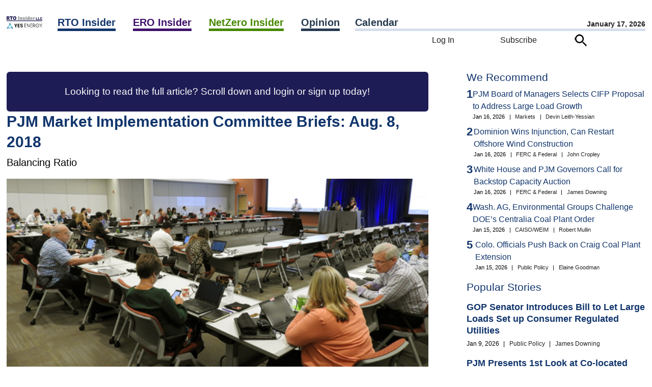

--- FILE ---
content_type: text/html; charset=UTF-8
request_url: https://www.rtoinsider.com/21202-pjm-market-implementation-committee-briefs-aug-8-2018/
body_size: 75719
content:
<script>		var curhost = window.location.href;
		var curhostlower = curhost.toLowerCase();
		if(curhostlower.search(/rtowww/i) >= 0) {
			document.write('<p>This is not the <a href="https://www.rtoinsider.com">RTO Insider</a> site you are looking for.<p><br><p><a href="//www.rtoinsider.com/wp-login.php">Unless it is</a>.</p>');
			window.stop();
		}</script><!DOCTYPE html>
<html lang="en-US" class="no-js no-svg"> 
<head>
	<meta charset="UTF-8" />
	<meta name="viewport" content="width=device-width, initial-scale=1" />
	<link rel="profile" href="https://gmpg.org/xfn/11">
	<meta name="google-site-verification" content="Ms7rvC5AYag7p8aNOKjHeXelQUCuvvZmcGyg2okX0Uo" />
<script>(function(html){html.className = html.className.replace(/\bno-js\b/,'js')})(document.documentElement);</script>
<meta name='robots' content='index, follow, max-image-preview:large, max-snippet:-1, max-video-preview:-1' />

	<!-- This site is optimized with the Yoast SEO Premium plugin v26.7 (Yoast SEO v26.7) - https://yoast.com/wordpress/plugins/seo/ -->
	<title>PJM Market Implementation Committee Briefs: Aug. 8, 2018 - RTO Insider</title>
	<link rel="canonical" href="https://www.rtoinsider.com/21202-pjm-market-implementation-committee-briefs-aug-8-2018/" />
	<meta property="og:locale" content="en_US" />
	<meta property="og:type" content="article" />
	<meta property="og:title" content="PJM Market Implementation Committee Briefs: Aug. 8, 2018" />
	<meta property="og:description" content="The Market Implementation Committee overwhelmingly endorsed PJM’s proposal for revising how it calculates the balancing ratio." />
	<meta property="og:url" content="//www.rtoinsider.com/21202-pjm-market-implementation-committee-briefs-aug-8-2018/" />
	<meta property="og:site_name" content="RTO Insider" />
	<meta property="article:publisher" content="https://www.facebook.com/search/top?q=rto%20insider" />
	<meta property="article:published_time" content="2018-08-13T15:15:00+00:00" />
	<meta name="author" content="RTO Insider Staff" />
	<meta name="twitter:card" content="summary_large_image" />
	<meta name="twitter:creator" content="@rtoinsider" />
	<meta name="twitter:site" content="@rtoinsider" />
	<meta name="twitter:label1" content="Written by" />
	<meta name="twitter:data1" content="RTO Insider Staff" />
	<meta name="twitter:label2" content="Est. reading time" />
	<meta name="twitter:data2" content="6 minutes" />
	<script type="application/ld+json" class="yoast-schema-graph">{"@context":"https://schema.org","@graph":[{"@type":"NewsArticle","@id":"//www.rtoinsider.com/21202-pjm-market-implementation-committee-briefs-aug-8-2018/#article","isPartOf":{"@id":"//www.rtoinsider.com/21202-pjm-market-implementation-committee-briefs-aug-8-2018/"},"author":{"name":"RTO Insider Staff","@id":"//www.rtoinsider.com/#/schema/person/5f8066db0d8ff39ff0feb34631728cd9"},"headline":"PJM Market Implementation Committee Briefs: Aug. 8, 2018","datePublished":"2018-08-13T15:15:00+00:00","mainEntityOfPage":{"@id":"//www.rtoinsider.com/21202-pjm-market-implementation-committee-briefs-aug-8-2018/"},"wordCount":1197,"commentCount":0,"publisher":{"@id":"//www.rtoinsider.com/#organization"},"keywords":["balancing ratio","fuel-cost policy (FCP)","market seller offer cap (MSOC)","PJM Interconnection LLC (PJM)","transmission constraint penalty factor (TCPF)","variable resource requirement (VRR) curve"],"articleSection":["Capacity Market","Energy Market","Markets","PJM","PJM Market Implementation Committee (MIC)"],"inLanguage":"en-US","potentialAction":[{"@type":"CommentAction","name":"Comment","target":["//www.rtoinsider.com/21202-pjm-market-implementation-committee-briefs-aug-8-2018/#respond"]}],"copyrightYear":"2018","copyrightHolder":{"@id":"//www.rtoinsider.com/#organization"}},{"@type":"WebPage","@id":"//www.rtoinsider.com/21202-pjm-market-implementation-committee-briefs-aug-8-2018/","url":"//www.rtoinsider.com/21202-pjm-market-implementation-committee-briefs-aug-8-2018/","name":"PJM Market Implementation Committee Briefs: Aug. 8, 2018 - RTO Insider","isPartOf":{"@id":"//www.rtoinsider.com/#website"},"datePublished":"2018-08-13T15:15:00+00:00","breadcrumb":{"@id":"//www.rtoinsider.com/21202-pjm-market-implementation-committee-briefs-aug-8-2018/#breadcrumb"},"inLanguage":"en-US","potentialAction":[{"@type":"ReadAction","target":["//www.rtoinsider.com/21202-pjm-market-implementation-committee-briefs-aug-8-2018/"]}]},{"@type":"BreadcrumbList","@id":"//www.rtoinsider.com/21202-pjm-market-implementation-committee-briefs-aug-8-2018/#breadcrumb","itemListElement":[{"@type":"ListItem","position":1,"name":"Home","item":"//www.rtoinsider.com/"},{"@type":"ListItem","position":2,"name":"PJM Market Implementation Committee Briefs: Aug. 8, 2018"}]},{"@type":"WebSite","@id":"//www.rtoinsider.com/#website","url":"//www.rtoinsider.com/","name":"RTO Insider","description":"Your eyes and ears on the organized electric markets, electric reliability, and decarbonization.","publisher":{"@id":"//www.rtoinsider.com/#organization"},"potentialAction":[{"@type":"SearchAction","target":{"@type":"EntryPoint","urlTemplate":"//www.rtoinsider.com/?s={search_term_string}"},"query-input":{"@type":"PropertyValueSpecification","valueRequired":true,"valueName":"search_term_string"}}],"inLanguage":"en-US"},{"@type":"Organization","@id":"//www.rtoinsider.com/#organization","name":"RTO Insider LLC","url":"//www.rtoinsider.com/","logo":{"@type":"ImageObject","inLanguage":"en-US","@id":"//www.rtoinsider.com/#/schema/logo/image/","url":"//www.rtoinsider.com/wp-content/uploads/2023/06/rtollclogo.png","contentUrl":"//www.rtoinsider.com/wp-content/uploads/2023/06/rtollclogo.png","width":1145,"height":1145,"caption":"RTO Insider LLC"},"image":{"@id":"//www.rtoinsider.com/#/schema/logo/image/"},"sameAs":["https://www.facebook.com/search/top?q=rto insider","https://x.com/rtoinsider","https://www.linkedin.com/company/3326640"]},{"@type":"Person","@id":"//www.rtoinsider.com/#/schema/person/5f8066db0d8ff39ff0feb34631728cd9","name":"RTO Insider Staff","image":{"@type":"ImageObject","inLanguage":"en-US","@id":"//www.rtoinsider.com/#/schema/person/image/","url":"https://secure.gravatar.com/avatar/1ea45ef5dba87bf54633613ebc0056688c4f3acda70f1bd265b076ed15a49fda?s=96&d=mm&r=g","contentUrl":"https://secure.gravatar.com/avatar/1ea45ef5dba87bf54633613ebc0056688c4f3acda70f1bd265b076ed15a49fda?s=96&d=mm&r=g","caption":"RTO Insider Staff"},"url":"//www.rtoinsider.com/author/rto-insider-staff/"}]}</script>
	<!-- / Yoast SEO Premium plugin. -->


<link rel="alternate" type="application/rss+xml" title="RTO Insider &raquo; Feed" href="//www.rtoinsider.com/feed/" />
<link rel="alternate" type="application/rss+xml" title="RTO Insider &raquo; Comments Feed" href="//www.rtoinsider.com/comments/feed/" />
<link rel="alternate" title="oEmbed (JSON)" type="application/json+oembed" href="//www.rtoinsider.com/wp-json/oembed/1.0/embed?url=https%3A%2F%2Fwww.rtoinsider.com%2F21202-pjm-market-implementation-committee-briefs-aug-8-2018%2F" />
<link rel="alternate" title="oEmbed (XML)" type="text/xml+oembed" href="//www.rtoinsider.com/wp-json/oembed/1.0/embed?url=https%3A%2F%2Fwww.rtoinsider.com%2F21202-pjm-market-implementation-committee-briefs-aug-8-2018%2F&#038;format=xml" />
<style id='wp-img-auto-sizes-contain-inline-css'>
img:is([sizes=auto i],[sizes^="auto," i]){contain-intrinsic-size:3000px 1500px}
/*# sourceURL=wp-img-auto-sizes-contain-inline-css */
</style>

<link rel='stylesheet' id='mec-select2-style-css' href='//www.rtoinsider.com/wp-content/plugins/modern-events-calendar/assets/packages/select2/select2.min.css?ver=7.29.0.1768633910' media='all' />
<link rel='stylesheet' id='mec-font-icons-css' href='//www.rtoinsider.com/wp-content/plugins/modern-events-calendar/assets/css/iconfonts.css?ver=7.29.0.1768633910' media='all' />
<link rel='stylesheet' id='mec-frontend-style-css' href='//www.rtoinsider.com/wp-content/plugins/modern-events-calendar/assets/css/frontend.min.css?ver=7.29.0.1768633910' media='all' />
<link rel='stylesheet' id='mec-tooltip-style-css' href='//www.rtoinsider.com/wp-content/plugins/modern-events-calendar/assets/packages/tooltip/tooltip.css?ver=7.29.0.1768633910' media='all' />
<link rel='stylesheet' id='mec-tooltip-shadow-style-css' href='//www.rtoinsider.com/wp-content/plugins/modern-events-calendar/assets/packages/tooltip/tooltipster-sideTip-shadow.min.css?ver=7.29.0.1768633910' media='all' />
<link rel='stylesheet' id='featherlight-css' href='//www.rtoinsider.com/wp-content/plugins/modern-events-calendar/assets/packages/featherlight/featherlight.css?ver=7.29.0.1768633910' media='all' />
<link rel='stylesheet' id='mec-lity-style-css' href='//www.rtoinsider.com/wp-content/plugins/modern-events-calendar/assets/packages/lity/lity.min.css?ver=7.29.0.1768633910' media='all' />
<link rel='stylesheet' id='mec-general-calendar-style-css' href='//www.rtoinsider.com/wp-content/plugins/modern-events-calendar/assets/css/mec-general-calendar.css?ver=7.29.0.1768633910' media='all' />
<style id='wp-emoji-styles-inline-css'>

	img.wp-smiley, img.emoji {
		display: inline !important;
		border: none !important;
		box-shadow: none !important;
		height: 1em !important;
		width: 1em !important;
		margin: 0 0.07em !important;
		vertical-align: -0.1em !important;
		background: none !important;
		padding: 0 !important;
	}
/*# sourceURL=wp-emoji-styles-inline-css */
</style>
<style id='classic-theme-styles-inline-css'>
/*! This file is auto-generated */
.wp-block-button__link{color:#fff;background-color:#32373c;border-radius:9999px;box-shadow:none;text-decoration:none;padding:calc(.667em + 2px) calc(1.333em + 2px);font-size:1.125em}.wp-block-file__button{background:#32373c;color:#fff;text-decoration:none}
/*# sourceURL=/wp-includes/css/classic-themes.min.css */
</style>
<link rel='stylesheet' id='simple-favorites-css' href='//www.rtoinsider.com/wp-content/plugins/favorites/assets/css/favorites.css?ver=2.3.6' media='all' />
<link rel='stylesheet' id='taxopress-frontend-css-css' href='//www.rtoinsider.com/wp-content/plugins/simple-tags/assets/frontend/css/frontend.css?ver=3.43.0' media='all' />
<script src="//www.rtoinsider.com/wp-includes/js/jquery/jquery.min.js?ver=3.7.1" id="jquery-core-js"></script>
<script src="//www.rtoinsider.com/wp-content/plugins/rto-customizations/js/jquery.creditCardValidator.js?ver=6.9" id="ccvalidator-js"></script>
<script id="favorites-js-extra">
var favorites_data = {"ajaxurl":"//www.rtoinsider.com/wp-admin/admin-ajax.php","nonce":"f67b070e43","favorite":"\u003Cimg class=\"faveicon\" src=\"/wp-content/plugins/rto-customizations/roundbookmarkunfilled.png\"\u003E Bookmark","favorited":"\u003Cimg class=\"faveicon\" src=\"/wp-content/plugins/rto-customizations/roundbookmarkfilled.png\"\u003E Unbookmark","includecount":"","indicate_loading":"","loading_text":"Loading","loading_image":"","loading_image_active":"","loading_image_preload":"","cache_enabled":"1","button_options":{"button_type":"custom","custom_colors":false,"box_shadow":false,"include_count":false,"default":{"background_default":false,"border_default":false,"text_default":false,"icon_default":false,"count_default":false},"active":{"background_active":false,"border_active":false,"text_active":false,"icon_active":false,"count_active":false}},"authentication_modal_content":"\u003Cp\u003EPlease login to add favorites.\u003C/p\u003E\u003Cp\u003E\u003Ca href=\"#\" data-favorites-modal-close\u003EDismiss this notice\u003C/a\u003E\u003C/p\u003E","authentication_redirect":"","dev_mode":"","logged_in":"","user_id":"0","authentication_redirect_url":"//www.rtoinsider.com/wp-login.php"};
//# sourceURL=favorites-js-extra
</script>
<script src="//www.rtoinsider.com/wp-content/plugins/favorites/assets/js/favorites.min.js?ver=2.3.6" id="favorites-js"></script>
<script src="//www.rtoinsider.com/wp-content/plugins/simple-tags/assets/frontend/js/frontend.js?ver=3.43.0" id="taxopress-frontend-js-js"></script>
<link rel="https://api.w.org/" href="//www.rtoinsider.com/wp-json/" /><link rel="alternate" title="JSON" type="application/json" href="//www.rtoinsider.com/wp-json/wp/v2/posts/32260" /><link rel="EditURI" type="application/rsd+xml" title="RSD" href="//www.rtoinsider.com/xmlrpc.php?rsd" />
<meta name="generator" content="WordPress 6.9" />
<link rel='shortlink' href='//www.rtoinsider.com/?p=32260' />
<link rel="icon" href="https://www.rtoinsider.com/wp-content/uploads/2023/06/cropped-favicon512-32x32.png" sizes="32x32" />
<link rel="icon" href="https://www.rtoinsider.com/wp-content/uploads/2023/06/cropped-favicon512-192x192.png" sizes="192x192" />
<link rel="apple-touch-icon" href="https://www.rtoinsider.com/wp-content/uploads/2023/06/cropped-favicon512-180x180.png" />
<meta name="msapplication-TileImage" content="https://www.rtoinsider.com/wp-content/uploads/2023/06/cropped-favicon512-270x270.png" />
<style>:root,::before,::after{--mec-color-skin: #1e1c55;--mec-color-skin-rgba-1: rgba(30,28,85,.25);--mec-color-skin-rgba-2: rgba(30,28,85,.5);--mec-color-skin-rgba-3: rgba(30,28,85,.75);--mec-color-skin-rgba-4: rgba(30,28,85,.11);--mec-primary-border-radius: ;--mec-secondary-border-radius: ;--mec-container-normal-width: 1196px;--mec-container-large-width: 1690px;--mec-title-color: #1e1c55;--mec-fes-main-color: #40d9f1;--mec-fes-main-color-rgba-1: rgba(64, 217, 241, 0.12);--mec-fes-main-color-rgba-2: rgba(64, 217, 241, 0.23);--mec-fes-main-color-rgba-3: rgba(64, 217, 241, 0.03);--mec-fes-main-color-rgba-4: rgba(64, 217, 241, 0.3);--mec-fes-main-color-rgba-5: rgb(64 217 241 / 7%);--mec-fes-main-color-rgba-6: rgba(64, 217, 241, 0.2);</style><noscript><style id="rocket-lazyload-nojs-css">.rll-youtube-player, [data-lazy-src]{display:none !important;}</style></noscript><!-- Google Tag Manager -->
<script>(function(w,d,s,l,i){w[l]=w[l]||[];w[l].push({'gtm.start':
new Date().getTime(),event:'gtm.js'});var f=d.getElementsByTagName(s)[0],
j=d.createElement(s),dl=l!='dataLayer'?'&l='+l:'';j.async=true;j.src=
'https://www.googletagmanager.com/gtm.js?id='+i+dl;f.parentNode.insertBefore(j,f);
})(window,document,'script','dataLayer','GTM-5K847FG');
</script>
<!-- End Google Tag Manager -->

	<meta name="pagetype" content="article">
	<meta name="description" content="PJM Market Implementation Committee Briefs: Aug. 8, 2018">
	<meta name="publications" content="rto">
	
	<link rel="preload" href="//www.rtoinsider.com/wp-content/themes/rtoinsider/jquery-ui-1.13.2-dialog/jquery-ui.min.css" as="style" onload="this.onload=null;this.rel='stylesheet'">
	<noscript><link rel="stylesheet" href="//www.rtoinsider.com/wp-content/themes/rtoinsider/jquery-ui-1.13.2-dialog/jquery-ui.min.css"></noscript>

<!-- 
	<link rel="preload" href="//www.rtoinsider.com/wp-content/themes/rtoinsider/theme.css?ver=20251105" as="style" onload="this.onload=null;this.rel='stylesheet'">
	<noscript><link rel="stylesheet" href="//www.rtoinsider.com/wp-content/themes/rtoinsider/theme.css"></noscript>
 -->
	<link rel="stylesheet" type="text/css" href="//www.rtoinsider.com/wp-content/themes/rtoinsider/theme.css?ver=20251112">
	<script>
	var viewurl = '//www.rtoinsider.com/wp-admin/admin-ajax.php?action=rto_logpg';
	var postid = 0;
	var userid = '';
	var ip = "104.23.243.199";
				postid = 32260;
		fetch(viewurl + '&p=' + postid + '&u=' + userid + '&ip=' + ip, { method: 'POST' });
	</script>
	<script src="//www.rtoinsider.com/wp-content/themes/rtoinsider/jquery-ui-1.13.2-dialog/jquery-ui.min.js"></script>

<style id='global-styles-inline-css'>
:root{--wp--preset--aspect-ratio--square: 1;--wp--preset--aspect-ratio--4-3: 4/3;--wp--preset--aspect-ratio--3-4: 3/4;--wp--preset--aspect-ratio--3-2: 3/2;--wp--preset--aspect-ratio--2-3: 2/3;--wp--preset--aspect-ratio--16-9: 16/9;--wp--preset--aspect-ratio--9-16: 9/16;--wp--preset--color--black: #000000;--wp--preset--color--cyan-bluish-gray: #abb8c3;--wp--preset--color--white: #ffffff;--wp--preset--color--pale-pink: #f78da7;--wp--preset--color--vivid-red: #cf2e2e;--wp--preset--color--luminous-vivid-orange: #ff6900;--wp--preset--color--luminous-vivid-amber: #fcb900;--wp--preset--color--light-green-cyan: #7bdcb5;--wp--preset--color--vivid-green-cyan: #00d084;--wp--preset--color--pale-cyan-blue: #8ed1fc;--wp--preset--color--vivid-cyan-blue: #0693e3;--wp--preset--color--vivid-purple: #9b51e0;--wp--preset--gradient--vivid-cyan-blue-to-vivid-purple: linear-gradient(135deg,rgb(6,147,227) 0%,rgb(155,81,224) 100%);--wp--preset--gradient--light-green-cyan-to-vivid-green-cyan: linear-gradient(135deg,rgb(122,220,180) 0%,rgb(0,208,130) 100%);--wp--preset--gradient--luminous-vivid-amber-to-luminous-vivid-orange: linear-gradient(135deg,rgb(252,185,0) 0%,rgb(255,105,0) 100%);--wp--preset--gradient--luminous-vivid-orange-to-vivid-red: linear-gradient(135deg,rgb(255,105,0) 0%,rgb(207,46,46) 100%);--wp--preset--gradient--very-light-gray-to-cyan-bluish-gray: linear-gradient(135deg,rgb(238,238,238) 0%,rgb(169,184,195) 100%);--wp--preset--gradient--cool-to-warm-spectrum: linear-gradient(135deg,rgb(74,234,220) 0%,rgb(151,120,209) 20%,rgb(207,42,186) 40%,rgb(238,44,130) 60%,rgb(251,105,98) 80%,rgb(254,248,76) 100%);--wp--preset--gradient--blush-light-purple: linear-gradient(135deg,rgb(255,206,236) 0%,rgb(152,150,240) 100%);--wp--preset--gradient--blush-bordeaux: linear-gradient(135deg,rgb(254,205,165) 0%,rgb(254,45,45) 50%,rgb(107,0,62) 100%);--wp--preset--gradient--luminous-dusk: linear-gradient(135deg,rgb(255,203,112) 0%,rgb(199,81,192) 50%,rgb(65,88,208) 100%);--wp--preset--gradient--pale-ocean: linear-gradient(135deg,rgb(255,245,203) 0%,rgb(182,227,212) 50%,rgb(51,167,181) 100%);--wp--preset--gradient--electric-grass: linear-gradient(135deg,rgb(202,248,128) 0%,rgb(113,206,126) 100%);--wp--preset--gradient--midnight: linear-gradient(135deg,rgb(2,3,129) 0%,rgb(40,116,252) 100%);--wp--preset--font-size--small: 13px;--wp--preset--font-size--medium: 20px;--wp--preset--font-size--large: 36px;--wp--preset--font-size--x-large: 42px;--wp--preset--spacing--20: 0.44rem;--wp--preset--spacing--30: 0.67rem;--wp--preset--spacing--40: 1rem;--wp--preset--spacing--50: 1.5rem;--wp--preset--spacing--60: 2.25rem;--wp--preset--spacing--70: 3.38rem;--wp--preset--spacing--80: 5.06rem;--wp--preset--shadow--natural: 6px 6px 9px rgba(0, 0, 0, 0.2);--wp--preset--shadow--deep: 12px 12px 50px rgba(0, 0, 0, 0.4);--wp--preset--shadow--sharp: 6px 6px 0px rgba(0, 0, 0, 0.2);--wp--preset--shadow--outlined: 6px 6px 0px -3px rgb(255, 255, 255), 6px 6px rgb(0, 0, 0);--wp--preset--shadow--crisp: 6px 6px 0px rgb(0, 0, 0);}:where(.is-layout-flex){gap: 0.5em;}:where(.is-layout-grid){gap: 0.5em;}body .is-layout-flex{display: flex;}.is-layout-flex{flex-wrap: wrap;align-items: center;}.is-layout-flex > :is(*, div){margin: 0;}body .is-layout-grid{display: grid;}.is-layout-grid > :is(*, div){margin: 0;}:where(.wp-block-columns.is-layout-flex){gap: 2em;}:where(.wp-block-columns.is-layout-grid){gap: 2em;}:where(.wp-block-post-template.is-layout-flex){gap: 1.25em;}:where(.wp-block-post-template.is-layout-grid){gap: 1.25em;}.has-black-color{color: var(--wp--preset--color--black) !important;}.has-cyan-bluish-gray-color{color: var(--wp--preset--color--cyan-bluish-gray) !important;}.has-white-color{color: var(--wp--preset--color--white) !important;}.has-pale-pink-color{color: var(--wp--preset--color--pale-pink) !important;}.has-vivid-red-color{color: var(--wp--preset--color--vivid-red) !important;}.has-luminous-vivid-orange-color{color: var(--wp--preset--color--luminous-vivid-orange) !important;}.has-luminous-vivid-amber-color{color: var(--wp--preset--color--luminous-vivid-amber) !important;}.has-light-green-cyan-color{color: var(--wp--preset--color--light-green-cyan) !important;}.has-vivid-green-cyan-color{color: var(--wp--preset--color--vivid-green-cyan) !important;}.has-pale-cyan-blue-color{color: var(--wp--preset--color--pale-cyan-blue) !important;}.has-vivid-cyan-blue-color{color: var(--wp--preset--color--vivid-cyan-blue) !important;}.has-vivid-purple-color{color: var(--wp--preset--color--vivid-purple) !important;}.has-black-background-color{background-color: var(--wp--preset--color--black) !important;}.has-cyan-bluish-gray-background-color{background-color: var(--wp--preset--color--cyan-bluish-gray) !important;}.has-white-background-color{background-color: var(--wp--preset--color--white) !important;}.has-pale-pink-background-color{background-color: var(--wp--preset--color--pale-pink) !important;}.has-vivid-red-background-color{background-color: var(--wp--preset--color--vivid-red) !important;}.has-luminous-vivid-orange-background-color{background-color: var(--wp--preset--color--luminous-vivid-orange) !important;}.has-luminous-vivid-amber-background-color{background-color: var(--wp--preset--color--luminous-vivid-amber) !important;}.has-light-green-cyan-background-color{background-color: var(--wp--preset--color--light-green-cyan) !important;}.has-vivid-green-cyan-background-color{background-color: var(--wp--preset--color--vivid-green-cyan) !important;}.has-pale-cyan-blue-background-color{background-color: var(--wp--preset--color--pale-cyan-blue) !important;}.has-vivid-cyan-blue-background-color{background-color: var(--wp--preset--color--vivid-cyan-blue) !important;}.has-vivid-purple-background-color{background-color: var(--wp--preset--color--vivid-purple) !important;}.has-black-border-color{border-color: var(--wp--preset--color--black) !important;}.has-cyan-bluish-gray-border-color{border-color: var(--wp--preset--color--cyan-bluish-gray) !important;}.has-white-border-color{border-color: var(--wp--preset--color--white) !important;}.has-pale-pink-border-color{border-color: var(--wp--preset--color--pale-pink) !important;}.has-vivid-red-border-color{border-color: var(--wp--preset--color--vivid-red) !important;}.has-luminous-vivid-orange-border-color{border-color: var(--wp--preset--color--luminous-vivid-orange) !important;}.has-luminous-vivid-amber-border-color{border-color: var(--wp--preset--color--luminous-vivid-amber) !important;}.has-light-green-cyan-border-color{border-color: var(--wp--preset--color--light-green-cyan) !important;}.has-vivid-green-cyan-border-color{border-color: var(--wp--preset--color--vivid-green-cyan) !important;}.has-pale-cyan-blue-border-color{border-color: var(--wp--preset--color--pale-cyan-blue) !important;}.has-vivid-cyan-blue-border-color{border-color: var(--wp--preset--color--vivid-cyan-blue) !important;}.has-vivid-purple-border-color{border-color: var(--wp--preset--color--vivid-purple) !important;}.has-vivid-cyan-blue-to-vivid-purple-gradient-background{background: var(--wp--preset--gradient--vivid-cyan-blue-to-vivid-purple) !important;}.has-light-green-cyan-to-vivid-green-cyan-gradient-background{background: var(--wp--preset--gradient--light-green-cyan-to-vivid-green-cyan) !important;}.has-luminous-vivid-amber-to-luminous-vivid-orange-gradient-background{background: var(--wp--preset--gradient--luminous-vivid-amber-to-luminous-vivid-orange) !important;}.has-luminous-vivid-orange-to-vivid-red-gradient-background{background: var(--wp--preset--gradient--luminous-vivid-orange-to-vivid-red) !important;}.has-very-light-gray-to-cyan-bluish-gray-gradient-background{background: var(--wp--preset--gradient--very-light-gray-to-cyan-bluish-gray) !important;}.has-cool-to-warm-spectrum-gradient-background{background: var(--wp--preset--gradient--cool-to-warm-spectrum) !important;}.has-blush-light-purple-gradient-background{background: var(--wp--preset--gradient--blush-light-purple) !important;}.has-blush-bordeaux-gradient-background{background: var(--wp--preset--gradient--blush-bordeaux) !important;}.has-luminous-dusk-gradient-background{background: var(--wp--preset--gradient--luminous-dusk) !important;}.has-pale-ocean-gradient-background{background: var(--wp--preset--gradient--pale-ocean) !important;}.has-electric-grass-gradient-background{background: var(--wp--preset--gradient--electric-grass) !important;}.has-midnight-gradient-background{background: var(--wp--preset--gradient--midnight) !important;}.has-small-font-size{font-size: var(--wp--preset--font-size--small) !important;}.has-medium-font-size{font-size: var(--wp--preset--font-size--medium) !important;}.has-large-font-size{font-size: var(--wp--preset--font-size--large) !important;}.has-x-large-font-size{font-size: var(--wp--preset--font-size--x-large) !important;}
/*# sourceURL=global-styles-inline-css */
</style>
</head>
<body 
class="wp-singular post-template-default single single-post postid-32260 single-format-standard wp-embed-responsive wp-theme-rtoinsider mec-theme-rtoinsider group-blog has-header-image has-sidebar colors-light">
<!-- Google Tag Manager (noscript) -->
<noscript><iframe src="https://www.googletagmanager.com/ns.html?id=GTM-5K847FG"
height="0" width="0" style="display:none;visibility:hidden"></iframe></noscript>
<!-- End Google Tag Manager (noscript) -->
<nav id="mobile-navigation">
	<div id="hamburger-menu"><form action="/" id="hamburger-search-form" method="get" style="margin-top: 30px;"><input name="s" type="text" placeholder="Search..." id="quicksearchbox">&nbsp;<img class="searchicon" src="data:image/svg+xml,%3Csvg%20xmlns='http://www.w3.org/2000/svg'%20viewBox='0%200%200%200'%3E%3C/svg%3E" alt="Search" data-lazy-src="//www.rtoinsider.com/wp-content/themes/rtoinsider/searchicon.png"><noscript><img class="searchicon" src="//www.rtoinsider.com/wp-content/themes/rtoinsider/searchicon.png" alt="Search"></noscript></form><br><ul class="main-nav-level1__items"><li class="main-nav-level1__item"><a class="rtoheadlink main-nav__link -has-children" data-eventname="main-nav" data-eventcategory="click" data-eventaction="main-nav-link" data-eventlabel="RTO Insider|/rto-insider" href="https://www.rtoinsider.com/rto-insider">RTO Insider</a> <span class="indicator"><img alt="Expand" src="data:image/svg+xml,%3Csvg%20xmlns='http://www.w3.org/2000/svg'%20viewBox='0%200%200%200'%3E%3C/svg%3E" style="cursor:pointer;" data-lazy-src="//www.rtoinsider.com/wp-content/plugins/rto-customizations/downcarat.png"><noscript><img alt="Expand" src="//www.rtoinsider.com/wp-content/plugins/rto-customizations/downcarat.png" style="cursor:pointer;"></noscript></span><ul class="main-nav-level2__items" style="display:none;"><li class="main-nav-level2__item"><a class="main-nav__link" data-eventname="main-nav" data-eventcategory="click" data-eventaction="main-nav-link" data-eventlabel="CAISO/WEIM|/category/rto/rto-caiso-weim/" href="https://www.rtoinsider.com/category/rto/rto-caiso-weim/">CAISO/WEIM</a></li><li class="main-nav-level2__item"><a class="main-nav__link" data-eventname="main-nav" data-eventcategory="click" data-eventaction="main-nav-link" data-eventlabel="ERCOT|/category/rto/rto-ercot/" href="https://www.rtoinsider.com/category/rto/rto-ercot/">ERCOT</a></li><li class="main-nav-level2__item"><a class="main-nav__link" data-eventname="main-nav" data-eventcategory="click" data-eventaction="main-nav-link" data-eventlabel="FERC &amp; Federal|/category/rto/rto-ferc-federal/" href="https://www.rtoinsider.com/category/rto/rto-ferc-federal/">FERC &amp; Federal</a></li><li class="main-nav-level2__item"><a class="main-nav__link" data-eventname="main-nav" data-eventcategory="click" data-eventaction="main-nav-link" data-eventlabel="IESO|/category/rto/ieso/" href="https://www.rtoinsider.com/category/rto/ieso/">IESO</a></li><li class="main-nav-level2__item"><a class="main-nav__link" data-eventname="main-nav" data-eventcategory="click" data-eventaction="main-nav-link" data-eventlabel="ISO-NE|/category/rto/rto-iso-ne/" href="https://www.rtoinsider.com/category/rto/rto-iso-ne/">ISO-NE</a></li><li class="main-nav-level2__item"><a class="main-nav__link" data-eventname="main-nav" data-eventcategory="click" data-eventaction="main-nav-link" data-eventlabel="MISO|/category/rto/rto-miso/" href="https://www.rtoinsider.com/category/rto/rto-miso/">MISO</a></li><li class="main-nav-level2__item"><a class="main-nav__link" data-eventname="main-nav" data-eventcategory="click" data-eventaction="main-nav-link" data-eventlabel="NYISO|/category/rto/rto-nyiso/" href="https://www.rtoinsider.com/category/rto/rto-nyiso/">NYISO</a></li><li class="main-nav-level2__item"><a class="main-nav__link" data-eventname="main-nav" data-eventcategory="click" data-eventaction="main-nav-link" data-eventlabel="PJM|/category/rto/rto-pjm/" href="https://www.rtoinsider.com/category/rto/rto-pjm/">PJM</a></li><li class="main-nav-level2__item"><a class="main-nav__link" data-eventname="main-nav" data-eventcategory="click" data-eventaction="main-nav-link" data-eventlabel="SPP|/category/rto/rto-spp/" href="https://www.rtoinsider.com/category/rto/rto-spp/">SPP</a></li></ul></li><li class="main-nav-level1__item"><a class="eroheadlink main-nav__link -has-children" data-eventname="main-nav" data-eventcategory="click" data-eventaction="main-nav-link" data-eventlabel="ERO Insider|/ero-insider" href="https://www.rtoinsider.com/ero-insider">ERO Insider</a> <span class="indicator"><img alt="Expand" src="data:image/svg+xml,%3Csvg%20xmlns='http://www.w3.org/2000/svg'%20viewBox='0%200%200%200'%3E%3C/svg%3E" style="cursor:pointer;" data-lazy-src="//www.rtoinsider.com/wp-content/plugins/rto-customizations/downcarat.png"><noscript><img alt="Expand" src="//www.rtoinsider.com/wp-content/plugins/rto-customizations/downcarat.png" style="cursor:pointer;"></noscript></span><ul class="main-nav-level2__items" style="display:none;"><li class="main-nav-level2__item"><a class="main-nav__link" data-eventname="main-nav" data-eventcategory="click" data-eventaction="main-nav-link" data-eventlabel="FERC &amp; Federal|/category/ero/ferc-federal/" href="https://www.rtoinsider.com/category/ero/ferc-federal/">FERC &amp; Federal</a></li><li class="main-nav-level2__item"><a class="main-nav__link" data-eventname="main-nav" data-eventcategory="click" data-eventaction="main-nav-link" data-eventlabel="NERC &amp; Committees|/category/ero/ero-nerc-committees/" href="https://www.rtoinsider.com/category/ero/ero-nerc-committees/">NERC &amp; Committees</a></li><li class="main-nav-level2__item"><a class="main-nav__link" data-eventname="main-nav" data-eventcategory="click" data-eventaction="main-nav-link" data-eventlabel="Regional Entities|/category/ero/ero-regional-entities/" href="https://www.rtoinsider.com/category/ero/ero-regional-entities/">Regional Entities</a></li><li class="main-nav-level2__item"><a class="main-nav__link" data-eventname="main-nav" data-eventcategory="click" data-eventaction="main-nav-link" data-eventlabel="Resource Adequacy|/category/ero/ero-resource-adequacy/" href="https://www.rtoinsider.com/category/ero/ero-resource-adequacy/">Resource Adequacy</a></li><li class="main-nav-level2__item"><a class="main-nav__link" data-eventname="main-nav" data-eventcategory="click" data-eventaction="main-nav-link" data-eventlabel="Standards/Programs|/category/ero/standards-programs/" href="https://www.rtoinsider.com/category/ero/standards-programs/">Standards/Programs</a></li><li class="main-nav-level2__item"><a class="main-nav__link" data-eventname="main-nav" data-eventcategory="click" data-eventaction="main-nav-link" data-eventlabel="State Regulation|/category/ero/ero-state_regulation/" href="https://www.rtoinsider.com/category/ero/ero-state_regulation/">State Regulation</a></li></ul></li><li class="main-nav-level1__item"><a class="nzheadlink main-nav__link -has-children" data-eventname="main-nav" data-eventcategory="click" data-eventaction="main-nav-link" data-eventlabel="NetZero Insider|/netzero-insider" href="https://www.rtoinsider.com/netzero-insider">NetZero Insider</a> <span class="indicator"><img alt="Expand" src="data:image/svg+xml,%3Csvg%20xmlns='http://www.w3.org/2000/svg'%20viewBox='0%200%200%200'%3E%3C/svg%3E" style="cursor:pointer;" data-lazy-src="//www.rtoinsider.com/wp-content/plugins/rto-customizations/downcarat.png"><noscript><img alt="Expand" src="//www.rtoinsider.com/wp-content/plugins/rto-customizations/downcarat.png" style="cursor:pointer;"></noscript></span><ul class="main-nav-level2__items" style="display:none;"><li class="main-nav-level2__item"><a class="main-nav__link" data-eventname="main-nav" data-eventcategory="click" data-eventaction="main-nav-link" data-eventlabel="Agriculture &amp; Land Use|/category/netzero/nz-agriculture/" href="https://www.rtoinsider.com/category/netzero/nz-agriculture/">Agriculture &amp; Land Use</a></li><li class="main-nav-level2__item"><a class="main-nav__link" data-eventname="main-nav" data-eventcategory="click" data-eventaction="main-nav-link" data-eventlabel="Building Decarbonization|/category/netzero/nz-building-decarbonization/" href="https://www.rtoinsider.com/category/netzero/nz-building-decarbonization/">Building Decarbonization</a></li><li class="main-nav-level2__item"><a class="main-nav__link" data-eventname="main-nav" data-eventcategory="click" data-eventaction="main-nav-link" data-eventlabel="Commentary &amp; Special Reports|/category/netzero/nz_special/" href="https://www.rtoinsider.com/category/netzero/nz_special/">Commentary &amp; Special Reports</a></li><li class="main-nav-level2__item"><a class="main-nav__link" data-eventname="main-nav" data-eventcategory="click" data-eventaction="main-nav-link" data-eventlabel="Company News|/category/netzero/nz_company/" href="https://www.rtoinsider.com/category/netzero/nz_company/">Company News</a></li><li class="main-nav-level2__item"><a class="main-nav__link" data-eventname="main-nav" data-eventcategory="click" data-eventaction="main-nav-link" data-eventlabel="Equity &amp; Economics|/category/netzero/nz-equity-economics/" href="https://www.rtoinsider.com/category/netzero/nz-equity-economics/">Equity &amp; Economics</a></li><li class="main-nav-level2__item"><a class="main-nav__link" data-eventname="main-nav" data-eventcategory="click" data-eventaction="main-nav-link" data-eventlabel="Federal Policy|/category/netzero/nz-federal-policy/" href="https://www.rtoinsider.com/category/netzero/nz-federal-policy/">Federal Policy</a></li><li class="main-nav-level2__item"><a class="main-nav__link" data-eventname="main-nav" data-eventcategory="click" data-eventaction="main-nav-link" data-eventlabel="Generation &amp; Fuels|/category/netzero/nz-generation-fuels/" href="https://www.rtoinsider.com/category/netzero/nz-generation-fuels/">Generation &amp; Fuels</a></li><li class="main-nav-level2__item"><a class="main-nav__link" data-eventname="main-nav" data-eventcategory="click" data-eventaction="main-nav-link" data-eventlabel="Impact &amp; Adaptation|/category/netzero/nz-adaptation/" href="https://www.rtoinsider.com/category/netzero/nz-adaptation/">Impact &amp; Adaptation</a></li><li class="main-nav-level2__item"><a class="main-nav__link" data-eventname="main-nav" data-eventcategory="click" data-eventaction="main-nav-link" data-eventlabel="Industrial Decarbonization|/category/netzero/nz-industrial/" href="https://www.rtoinsider.com/category/netzero/nz-industrial/">Industrial Decarbonization</a></li><li class="main-nav-level2__item"><a class="main-nav__link" data-eventname="main-nav" data-eventcategory="click" data-eventaction="main-nav-link" data-eventlabel="State and Local Policy|/category/netzero/state-and-local-policy/" href="https://www.rtoinsider.com/category/netzero/state-and-local-policy/">State and Local Policy</a></li><li class="main-nav-level2__item"><a class="main-nav__link" data-eventname="main-nav" data-eventcategory="click" data-eventaction="main-nav-link" data-eventlabel="Technology|/category/netzero/nz-technology/" href="https://www.rtoinsider.com/category/netzero/nz-technology/">Technology</a></li><li class="main-nav-level2__item"><a class="main-nav__link" data-eventname="main-nav" data-eventcategory="click" data-eventaction="main-nav-link" data-eventlabel="Transmission &amp; Distribution|/category/netzero/nz-transmission-distribution/" href="https://www.rtoinsider.com/category/netzero/nz-transmission-distribution/">Transmission &amp; Distribution</a></li><li class="main-nav-level2__item"><a class="main-nav__link" data-eventname="main-nav" data-eventcategory="click" data-eventaction="main-nav-link" data-eventlabel="Transportation Decarbonization|/category/netzero/nz-transportation-decarbonization/" href="https://www.rtoinsider.com/category/netzero/nz-transportation-decarbonization/">Transportation Decarbonization</a></li></ul></li><li class="main-nav-level1__item"><a class="opinionheadlink main-nav__link -has-children" data-eventname="main-nav" data-eventcategory="click" data-eventaction="main-nav-link" data-eventlabel="Opinion|#" href="#/">Opinion</a> <span class="indicator"><img alt="Expand" src="data:image/svg+xml,%3Csvg%20xmlns='http://www.w3.org/2000/svg'%20viewBox='0%200%200%200'%3E%3C/svg%3E" style="cursor:pointer;" data-lazy-src="//www.rtoinsider.com/wp-content/plugins/rto-customizations/downcarat.png"><noscript><img alt="Expand" src="//www.rtoinsider.com/wp-content/plugins/rto-customizations/downcarat.png" style="cursor:pointer;"></noscript></span><ul class="main-nav-level2__items" style="display:none;"><li class="main-nav-level2__item"><a class="main-nav__link" data-eventname="main-nav" data-eventcategory="click" data-eventaction="main-nav-link" data-eventlabel="Around the Corner|/category/netzero/nz-transportation-decarbonization/" href="https://www.rtoinsider.com/tag/around-the-corner/">Around the Corner</a></li><li class="main-nav-level2__item"><a class="main-nav__link" data-eventname="main-nav" data-eventcategory="click" data-eventaction="main-nav-link" data-eventlabel="Counterflow|/category/netzero/nz-transportation-decarbonization/" href="https://www.rtoinsider.com/tag/counterflow-opinion/">Counterflow</a></li><li class="main-nav-level2__item"><a class="main-nav__link" data-eventname="main-nav" data-eventcategory="click" data-eventaction="main-nav-link" data-eventlabel="Livewire|/category/netzero/nz-transportation-decarbonization/" href="https://www.rtoinsider.com/tag/livewire/">Livewire</a></li><li class="main-nav-level2__item"><a class="main-nav__link" data-eventname="main-nav" data-eventcategory="click" data-eventaction="main-nav-link" data-eventlabel="Power Play|/category/netzero/nz-transportation-decarbonization/" href="https://www.rtoinsider.com/tag/power-play/">Power Play</a></li><li class="main-nav-level2__item"><a class="main-nav__link" data-eventname="main-nav" data-eventcategory="click" data-eventaction="main-nav-link" data-eventlabel="Stakeholder Forum|/category/netzero/nz-transportation-decarbonization/" href="https://www.rtoinsider.com/tag/stakeholder-forum/">Stakeholder Forum</a></li><li class="main-nav-level2__item"><a class="main-nav__link" data-eventname="main-nav" data-eventcategory="click" data-eventaction="main-nav-link" data-eventlabel="Yes Energy|/category/netzero/nz-transportation-decarbonization/" href="https://www.rtoinsider.com/tag/yes-energy-opinion/">Yes Energy</a></li>				</ul>
			</li>
			<li class="main-nav-level1__item"><a class="calheadlink main-nav__link -has-children" data-eventname="secondary-nav" data-eventcategory="click" data-eventaction="secondary-nav-link" data-eventlabel="Calendar|/events" href="https://www.rtoinsider.com/events">Calendar</a></li>
			<li class="main-nav-level1__item"><a class="favoritemenulink main-nav__link -has-children" href="https://www.rtoinsider.com/my-favorites/">Bookmarks</a></li>
		</ul>
	</div>
</nav><div id="page" class="site">
	<a class="skip-link screen-reader-text" href="#content">Skip to content</a> 
	<header class="main-header csstransitions cssanimations">
		<div class="main-header__wrapper">
			<div class="site-logo">
				<a href="/" aria-label="Home">
				<svg class="svg-logo" preserveaspectratio="xMinYMax meet" id="Layer_1" data-name="Layer 1" xmlns="http://www.w3.org/2000/svg" viewBox="0 0 1485.56 502.09"><defs><style>
					  .cls-1 {
						fill: #3b7996;
					  }
				
					  .cls-2 {
						fill: #397794;
					  }
				
					  .cls-3 {
						fill: #63b9d3;
					  }
				
					  .cls-4 {
						fill: #479ec6;
					  }
				
					  .cls-5 {
						fill: #000101;
					  }
				
					  .cls-6 {
						fill: #479bc3;
					  }
				
					  .cls-7 {
						fill: #88d2ed;
					  }
				
					  .cls-8 {
						fill: #8e9092;
					  }
				
					  .cls-9 {
						fill: #64b8d0;
					  }
				
					  .cls-10 {
						fill: #84cfea;
					  }
				
					  .cls-11 {
						fill: #221f52;
					  }</style></defs><g><g><polygon class="cls-10" points="125.15 448.3 93.78 448.23 109.39 475.22 125.02 502.25 125.11 502.25 140.74 475.35 156.37 448.32 125.15 448.3" /><polygon class="cls-2" points="31.41 448.3 31.41 448.31 31.42 448.31 31.41 448.3" /><polygon class="cls-1" points="31.41 448.31 15.74 475.15 0 502.25 31.38 502.25 62.57 502.25 46.89 475.28 31.41 448.31" /><polygon class="cls-3" points="125.02 502.25 109.39 475.22 93.78 448.23 84.8 448.21 84.84 448.27 93.74 448.28 89.29 455.97 78.11 475.31 63.03 501.46 62.58 502.24 62.58 502.25 63.51 502.25 73.13 502.25 124.83 502.25 124.84 502.25 125.02 502.25 125.02 502.25" /><polygon class="cls-3" points="93.78 448.23 93.76 448.2 93.75 448.21 78.28 421.3 62.89 394.37 47.15 421.33 31.41 448.3 31.42 448.31 34.97 448.31 62.52 448.26 84.84 448.27 84.8 448.21 93.78 448.23" /><polygon class="cls-6" points="31.41 448.31 31.41 448.31 31.41 448.31 31.41 448.31" /><polygon class="cls-6" points="31.42 448.31 31.41 448.31 31.41 448.31 46.89 475.28 62.57 502.25 62.57 502.25 62.58 502.24 31.42 448.31" /><polygon class="cls-4" points="84.84 448.27 62.52 448.26 34.97 448.31 31.42 448.31 62.58 502.24 63.03 501.46 78.11 475.31 89.29 455.97 93.74 448.28 84.84 448.27" /><polygon class="cls-10" points="218.44 401.93 217.85 400.92 218.44 401.93 218.44 401.93" /><polygon class="cls-7" points="213.94 394.2 213.89 394.12 182.78 394.18 151.56 394.29 167.27 421.27 183.02 448.4 198.46 421.32 213.94 394.2" /><polygon class="cls-1" points="276.93 502.19 261.12 475.09 245.4 448.14 230.01 475.28 214.51 502.24 245.59 502.25 276.93 502.19" /><polygon class="cls-2" points="245.4 448.14 245.4 448.13 245.39 448.14 245.4 448.14" /><polygon class="cls-9" points="214.03 394.36 214.03 394.36 213.94 394.2 213.94 394.2 217.85 400.92 214.03 394.36" /><polygon class="cls-3" points="212.71 499.17 198.79 475.39 187.56 456.1 187.52 456.17 183.02 448.4 183 448.44 183.01 448.44 167.56 475.35 152.05 502.22 183.28 502.23 214.5 502.24 214.5 502.24 214.5 502.22 212.71 499.17" /><polygon class="cls-3" points="240.08 439.02 218.44 401.93 217.85 400.92 213.94 394.2 198.46 421.32 183.02 448.4 187.52 456.17 187.56 456.1 183.08 448.41 191.96 448.38 214.3 448.3 244.49 448.15 245.39 448.14 245.4 448.13 240.08 439.02" /><polygon class="cls-6" points="245.4 448.14 245.4 448.14 245.4 448.14 245.4 448.14" /><polygon class="cls-6" points="245.4 448.14 245.4 448.14 245.39 448.14 214.5 502.22 214.51 502.24 214.51 502.24 230.01 475.28 245.4 448.14" /><polygon class="cls-4" points="244.49 448.15 214.3 448.3 191.96 448.38 183.08 448.41 187.56 456.1 198.79 475.39 212.71 499.17 214.5 502.22 245.39 448.14 244.49 448.15" /><polygon class="cls-10" points="93.1 398.34 109 425.21 124.32 398.01 139.76 370.7 108.58 371.07 77.36 371.45 77.45 371.28 77.45 371.29 77.32 371.52 93.1 398.34" /><polygon class="cls-2" points="170.27 316.31 170.26 316.29 170.25 316.31 170.27 316.31" /><polygon class="cls-1" points="107.97 317.02 139.16 316.56 170.26 316.29 154.54 289.48 138.64 262.48 123.26 289.83 107.97 317.03 107.98 317.03 107.97 317.02" /><polygon class="cls-3" points="201.84 370.18 186.06 343.24 170.27 316.31 170.27 316.31 170.25 316.31 168.52 319.4 155.06 343.43 144.1 362.88 144.17 362.88 139.76 370.7 139.8 370.7 139.79 370.69 170.82 370.39 201.84 370.18" /><polygon class="cls-3" points="144.1 362.88 139.73 370.64 135.21 362.99 123.84 343.76 108.44 317.8 107.98 317.03 107.97 317.03 107.97 317.03 102.79 326.22 77.45 371.29 77.45 371.29 77.45 371.28 77.36 371.45 108.58 371.07 139.76 370.7 144.17 362.88 144.1 362.88" /><polygon class="cls-6" points="170.26 316.29 170.26 316.29 170.26 316.29 170.26 316.29" /><polygon class="cls-4" points="170.26 316.29 139.16 316.56 107.97 317.02 107.98 317.03 108.44 317.8 123.84 343.76 135.21 362.99 139.73 370.64 144.1 362.88 155.06 343.43 168.52 319.4 170.25 316.31 170.26 316.29 170.26 316.29" /></g><path class="cls-5" d="M1465.79,430.11h5.98c.83,0,1.57.13,2.25.39.67.26,1.25.62,1.73,1.08.48.46.85,1,1.11,1.64.26.63.39,1.33.39,2.07,0,.55-.09,1.07-.27,1.55-.18.48-.44.92-.76,1.31-.32.39-.7.73-1.12,1.03-.43.3-.88.53-1.35.7l-.02.16,4.4,6.3v.18h-3.55l-4.24-6.16h-1.44v6.16h-3.09v-16.41ZM1471.75,437.51c.7,0,1.28-.21,1.73-.64.45-.43.68-.97.68-1.63,0-.29-.05-.57-.15-.85-.1-.27-.25-.52-.45-.73-.2-.21-.45-.39-.74-.52-.3-.13-.64-.2-1.02-.2h-2.91v4.56h2.86Z" /><path class="cls-5" d="M1471.19,453.06c-7.92,0-14.37-6.45-14.37-14.37s6.45-14.37,14.37-14.37,14.37,6.45,14.37,14.37-6.45,14.37-14.37,14.37M1471.19,426.6c-6.67,0-12.09,5.42-12.09,12.09s5.42,12.09,12.09,12.09,12.09-5.42,12.09-12.09-5.42-12.09-12.09-12.09" /><polygon class="cls-5" points="445.25 307.18 396.1 401.94 396.1 452.55 366.94 452.55 366.94 401.94 317.59 307.18 350.49 307.18 381.52 373.41 412.35 307.18 445.25 307.18" /><polygon class="cls-5" points="491.28 329.88 491.28 367.58 540.22 367.58 540.22 390.07 491.28 390.07 491.28 429.43 546.47 429.43 546.47 452.55 462.12 452.55 462.12 306.97 546.47 306.97 546.47 329.88 491.28 329.88" /><path class="cls-5" d="M595.72,448.8c-8.12-3.47-14.55-8.47-19.26-14.99-4.72-6.53-7.15-14.23-7.29-23.12h31.24c.42,6.11,2.53,10.97,6.35,14.58,3.82,3.61,9.06,5.42,15.72,5.42s12.15-1.67,16.04-5c3.89-3.33,5.83-7.77,5.83-13.33,0-4.3-1.32-7.84-3.96-10.62-2.64-2.78-5.94-4.96-9.89-6.56-3.96-1.6-9.41-3.36-16.35-5.31-9.44-2.78-17.11-5.52-23.01-8.23-5.9-2.71-10.97-6.8-15.2-12.29-4.24-5.48-6.35-12.81-6.35-21.97,0-8.61,2.15-16.1,6.46-22.49,4.3-6.38,10.34-11.28,18.12-14.68,7.77-3.4,16.66-5.1,26.66-5.1,14.99,0,27.18,3.65,36.55,10.93,9.37,7.29,14.54,17.46,15.52,30.51h-32.07c-.28-5.42-2.4-9.75-6.35-13.02-3.96-3.26-9.2-4.89-15.72-4.89-5.69,0-10.24,1.49-13.64,4.48-3.4,2.99-5.1,7.39-5.1,13.22,0,3.89,1.28,7.12,3.85,9.68,2.57,2.57,5.76,4.65,9.58,6.25,3.82,1.6,9.2,3.44,16.14,5.52,9.44,2.78,17.15,5.55,23.12,8.33,5.97,2.78,11.11,6.94,15.41,12.5,4.3,5.56,6.46,12.84,6.46,21.87,0,7.78-2.01,15-6.04,21.66-4.03,6.67-9.93,11.98-17.7,15.93-7.78,3.96-17.01,5.94-27.7,5.94-10.14,0-19.27-1.73-27.39-5.21" /><polygon class="cls-5" points="758.87 317.58 758.87 372.19 814.32 372.19 814.32 384.32 758.87 384.32 758.87 439.77 820.6 439.77 820.6 451.9 744.23 451.9 744.23 305.44 820.6 305.44 820.6 317.58 758.87 317.58" /><polygon class="cls-5" points="956.79 451.9 942.14 451.9 861.17 328.88 861.17 451.9 846.52 451.9 846.52 305.65 861.17 305.65 942.14 428.47 942.14 305.65 956.79 305.65 956.79 451.9" /><polygon class="cls-5" points="1004.6 317.58 1004.6 372.19 1060.05 372.19 1060.05 384.32 1004.6 384.32 1004.6 439.77 1066.32 439.77 1066.32 451.9 989.95 451.9 989.95 305.44 1066.32 305.44 1066.32 317.58 1004.6 317.58" /><path class="cls-5" d="M1172.52,451.9l-36.2-61.1h-26.99v61.1h-14.65v-146.25h43.94c16.32,0,28.7,3.91,37.14,11.72,8.44,7.81,12.66,18.07,12.66,30.76,0,10.6-3.03,19.64-9.1,27.1-6.07,7.46-15.03,12.31-26.89,14.54l37.66,62.14h-17.58ZM1109.33,378.88h29.5c11.44,0,20.05-2.79,25.84-8.37,5.79-5.58,8.68-13.04,8.68-22.39s-2.79-17.05-8.37-22.28c-5.58-5.23-14.37-7.85-26.36-7.85h-29.29v60.89Z" /><path class="cls-5" d="M1332.02,348.33c-4.18-9.62-10.57-17.19-19.14-22.7-8.58-5.51-18.66-8.26-30.23-8.26-10.88,0-20.65,2.51-29.29,7.53-8.65,5.02-15.48,12.17-20.5,21.45-5.02,9.28-7.53,20.05-7.53,32.33s2.51,23.09,7.53,32.43c5.02,9.35,11.85,16.53,20.5,21.55,8.65,5.02,18.41,7.53,29.29,7.53,10.18,0,19.35-2.2,27.51-6.59,8.16-4.39,14.72-10.67,19.67-18.83,4.95-8.16,7.77-17.68,8.47-28.56h-61.51v-11.93h77v10.67c-.7,12.83-4.18,24.45-10.46,34.84-6.28,10.39-14.68,18.59-25.21,24.59-10.53,6-22.36,9-35.46,9s-25.81-3.17-36.83-9.52c-11.02-6.35-19.7-15.2-26.05-26.57-6.35-11.37-9.52-24.24-9.52-38.6s3.17-27.23,9.52-38.6c6.35-11.37,15.03-20.22,26.05-26.57,11.02-6.35,23.29-9.52,36.83-9.52,15.62,0,29.29,3.91,41.01,11.72,11.72,7.81,20.22,18.69,25.53,32.64h-17.16Z" /><polygon class="cls-5" points="1476.46 305.65 1429.59 394.99 1429.59 451.9 1414.95 451.9 1414.95 394.99 1367.66 305.65 1384.19 305.65 1422.27 381.6 1460.14 305.65 1476.46 305.65" /></g><g><g><path class="cls-11" d="M-.18,150.77V.33h68.88c12.68,0,22.4,1.27,29.16,3.8,6.76,2.54,12.26,7.18,16.48,13.52,4.23,6.76,5.92,14.79,5.92,24.51,0,8.45-1.69,15.64-4.65,21.55-3.38,5.92-7.61,10.99-13.1,14.79-3.38,2.54-8.45,4.23-14.79,5.92,5.07,1.69,8.45,3.8,10.56,5.49,1.69,1.27,3.8,3.8,6.34,8.03,2.96,4.23,4.65,7.18,5.92,9.3l19.86,43.53h-45.64l-22.4-45.64c-2.96-5.92-5.07-9.72-7.61-11.41-2.96-2.54-6.34-3.38-10.14-3.38h-2.96v60.85c0-.42-41.84-.42-41.84-.42ZM41.66,61.18h17.33c2.11,0,5.49-.85,10.99-2.11,2.96-.85,5.07-2.11,6.76-4.65,1.69-2.54,2.54-5.49,2.54-8.87,0-4.65-1.27-8.45-4.23-10.99-2.96-2.54-8.03-3.8-15.64-3.8h-17.75v30.43Z" /><path class="cls-11" d="M133.78.33h125.51v37.19h-42.26v113.26h-41.41V37.51h-42.26V.33h.42Z" /><path class="cls-11" d="M266.48,75.55c0-24.51,5.92-43.53,18.17-57.47,12.26-13.95,29.16-20.28,50.71-20.28s39.3,6.76,51.56,19.86c11.83,13.52,18.17,32.12,18.17,56.63,0,17.75-2.54,32.12-8.03,43.11-5.07,11.41-12.68,19.86-22.82,26.2-10.14,6.34-22.4,9.3-37.19,9.3s-27.47-2.54-37.61-8.03c-9.72-5.49-17.75-13.95-24.09-25.78-5.92-11.41-8.87-25.78-8.87-43.53ZM307.47,75.55c0,15.21,2.54,26.2,7.61,32.54,5.07,6.34,11.83,10.14,20.28,10.14,8.87,0,15.64-3.38,20.71-9.72,4.65-6.34,7.18-18.17,7.18-35.08,0-14.37-2.54-24.51-7.61-30.85-5.07-6.34-11.83-9.72-20.71-9.72s-15.21,3.38-19.86,10.14c-5.07,6.34-7.61,17.33-7.61,32.54Z" /></g><g><path class="cls-8" d="M482.85.33h41.41v150.02h-41.41V.33Z" /><path class="cls-8" d="M551.31,41.74h34.65v17.75c5.07-7.18,10.56-12.26,15.64-15.64,5.07-2.96,11.83-4.65,19.44-4.65,10.14,0,18.17,3.38,24.09,10.14,5.92,7.18,8.87,17.33,8.87,31.69v69.31h-37.19v-59.59c0-6.76-1.27-11.83-3.38-14.79-2.11-2.96-5.49-4.23-9.72-4.23-4.65,0-8.03,2.11-10.99,5.49-2.96,3.8-4.23,10.56-4.23,20.71v52.4h-37.19V41.74h0Z" /><path class="cls-8" d="M669.22,120.34l36.77-3.8c1.69,5.07,3.8,8.45,6.34,10.56,2.96,2.11,6.34,3.38,10.99,3.38,5.07,0,8.87-1.27,11.41-3.38,2.11-1.69,3.38-3.8,3.38-6.76s-1.27-5.07-4.23-7.18c-2.11-1.27-7.61-2.54-16.06-4.23-12.68-2.54-21.98-4.65-26.62-7.18-5.07-2.11-9.3-5.92-12.68-10.99s-5.07-10.99-5.07-17.33c0-7.18,2.11-13.1,5.49-18.59,3.8-5.07,8.87-9.3,15.21-11.41,6.34-2.54,15.21-3.8,26.2-3.8s19.86,1.27,25.36,2.96c5.49,2.11,10.14,5.07,13.52,9.3,3.8,4.23,6.76,9.72,9.3,16.9l-35.5,3.8c-.85-3.38-2.54-5.92-4.65-7.61-2.96-2.11-6.34-3.38-10.56-3.38s-7.18.85-9.3,2.54c-2.11,1.69-2.96,3.8-2.96,5.92,0,2.54,1.27,4.65,3.8,5.92,2.54,1.27,7.61,2.54,16.06,3.8,12.26,1.69,21.55,3.8,27.47,6.34,5.92,2.96,10.56,6.76,13.52,11.83,3.38,5.07,4.65,10.99,4.65,16.9,0,6.34-1.69,12.26-5.07,18.17-3.38,5.92-8.87,10.56-16.06,14.37-7.18,3.8-17.33,5.07-29.58,5.07-17.75,0-30.43-2.96-37.61-8.45-6.34-5.07-11.41-13.1-13.52-23.67Z" /><path class="cls-8" d="M791.35.33h37.19v28.31h-37.19V.33ZM791.35,41.74h37.19v108.61h-37.19V41.74Z" /><path class="cls-8" d="M954.05.33v150.02h-34.65v-16.06c-4.65,6.76-9.3,11.41-13.1,13.52-5.49,2.96-11.41,4.65-17.75,4.65-13.1,0-23.24-5.49-30.43-16.9-7.18-11.41-10.56-24.93-10.56-40.99,0-18.17,3.8-31.69,11.41-41.41,7.61-9.72,17.33-14.37,29.58-14.37,5.49,0,10.99,1.27,15.64,3.38,4.65,2.11,8.87,5.49,12.68,9.72V.33h37.19ZM916.86,95.83c0-8.45-1.69-14.79-4.65-19.02-3.38-4.23-7.18-6.34-12.26-6.34-4.23,0-8.03,2.11-10.99,5.92-2.96,4.23-4.23,10.99-4.23,20.28s1.69,15.64,4.65,19.44c2.96,4.23,6.76,5.92,10.99,5.92,4.65,0,8.87-2.11,11.83-6.34,2.96-3.8,4.65-10.56,4.65-19.86Z" /><path class="cls-8" d="M1084.21,106.4h-74.38c.85,6.76,2.11,11.83,4.65,15.21,3.38,4.65,8.45,7.18,13.95,7.18,3.8,0,7.18-1.27,10.56-2.96,2.11-1.27,4.23-3.38,6.34-7.18l36.77,3.8c-5.49,10.99-12.26,18.59-20.28,23.67-8.03,4.65-19.02,7.18-33.81,7.18-12.68,0-22.82-2.11-30.43-5.92-7.61-4.23-13.52-10.56-18.17-19.44-4.65-8.87-7.18-19.02-7.18-31.27,0-16.9,4.65-30.85,14.79-41.41s23.24-15.64,40.15-15.64c13.95,0,24.93,2.54,32.96,7.18,8.03,4.65,14.37,11.41,18.17,20.28,4.23,8.87,6.34,20.71,6.34,35.08l-.42,4.23h0ZM1046.6,86.54c-.85-8.03-2.54-13.52-5.92-17.33-3.38-3.38-7.18-5.07-12.26-5.07-5.92,0-10.56,2.54-14.37,8.03-2.11,3.38-3.8,8.03-4.23,14.79,0-.42,36.77-.42,36.77-.42Z" /><path class="cls-8" d="M1101.54,41.74h34.65v17.75c3.38-7.61,6.76-13.1,10.56-16.06,3.38-2.96,8.03-4.23,13.1-4.23,5.49,0,11.41,2.11,17.75,5.49l-11.41,29.58c-4.23-2.11-8.03-2.96-10.56-2.96-4.65,0-8.87,2.11-11.41,6.76-3.8,6.34-5.49,18.17-5.49,35.92v36.34h-37.19V41.74h0Z" /></g><g><path class="cls-11" d="M1219.89,40.47h29.58v82.83h46.06v27.05h-75.65V40.47Z" /><path class="cls-11" d="M1309.48,40.47h29.58v82.83h46.06v27.05h-75.65V40.47Z" /><path class="cls-11" d="M1459.93,105.13l25.78,8.87c-1.69,8.45-4.65,15.21-8.03,20.71-3.8,5.49-8.45,9.72-13.95,12.68-5.49,2.96-12.68,4.23-21.13,4.23-10.56,0-19.02-1.69-25.36-5.07-6.76-3.38-12.26-9.72-16.9-18.17-4.65-8.87-7.18-19.86-7.18-33.39,0-18.17,4.23-32.12,12.68-41.84,8.45-9.72,20.28-14.79,35.92-14.79,12.26,0,21.55,2.96,28.31,8.45,6.76,5.49,11.83,13.95,15.21,25.78l-26.2,6.76c-.85-3.38-1.69-5.92-2.96-7.18-1.69-2.54-3.8-4.65-5.92-5.92-2.54-1.27-5.07-2.11-8.03-2.11-6.76,0-11.83,2.96-15.21,9.3-2.54,4.65-4.23,11.83-4.23,21.55,0,12.26,1.69,20.28,4.65,24.93,3.38,4.65,7.61,6.76,13.52,6.76,5.49,0,10.14-1.69,12.68-5.49,2.96-3.8,5.07-8.87,6.34-16.06Z" /></g><rect class="cls-11" x="-.18" y="170.63" width="1485.89" height="26.2" /></g></svg></a>
			</div>
			<div class="main-header__navs">
				<div class="main-header__channels">
										<nav id="main-nav" class="main-nav main-nav--horizontal">
						<div class="navigation">
							<ul class="main-nav-level1__items">
								<li class="main-nav-level1__item"><a class="main-nav__link -has-children" data-eventname="main-nav" data-eventcategory="click" data-eventaction="main-nav-link" data-eventlabel="RTO Insider|/rto-insider" href="https://www.rtoinsider.com/rto-insider">RTO Insider</a>
								<ul class="main-nav-level2__items"><li class="main-nav-level2__item"><a class="main-nav__link" data-eventname="main-nav" data-eventcategory="click" data-eventaction="main-nav-link" data-eventlabel="CAISO/WEIM|/category/rto/rto-caiso-weim/" href="https://www.rtoinsider.com/category/rto/rto-caiso-weim/">CAISO/WEIM</a></li><li class="main-nav-level2__item"><a class="main-nav__link" data-eventname="main-nav" data-eventcategory="click" data-eventaction="main-nav-link" data-eventlabel="ERCOT|/category/rto/rto-ercot/" href="https://www.rtoinsider.com/category/rto/rto-ercot/">ERCOT</a></li><li class="main-nav-level2__item"><a class="main-nav__link" data-eventname="main-nav" data-eventcategory="click" data-eventaction="main-nav-link" data-eventlabel="FERC &amp; Federal|/category/rto/rto-ferc-federal/" href="https://www.rtoinsider.com/category/rto/rto-ferc-federal/">FERC &amp; Federal</a></li><li class="main-nav-level2__item"><a class="main-nav__link" data-eventname="main-nav" data-eventcategory="click" data-eventaction="main-nav-link" data-eventlabel="IESO|/category/rto/ieso/" href="https://www.rtoinsider.com/category/rto/ieso/">IESO</a></li><li class="main-nav-level2__item"><a class="main-nav__link" data-eventname="main-nav" data-eventcategory="click" data-eventaction="main-nav-link" data-eventlabel="ISO-NE|/category/rto/rto-iso-ne/" href="https://www.rtoinsider.com/category/rto/rto-iso-ne/">ISO-NE</a></li><li class="main-nav-level2__item"><a class="main-nav__link" data-eventname="main-nav" data-eventcategory="click" data-eventaction="main-nav-link" data-eventlabel="MISO|/category/rto/rto-miso/" href="https://www.rtoinsider.com/category/rto/rto-miso/">MISO</a></li><li class="main-nav-level2__item"><a class="main-nav__link" data-eventname="main-nav" data-eventcategory="click" data-eventaction="main-nav-link" data-eventlabel="NYISO|/category/rto/rto-nyiso/" href="https://www.rtoinsider.com/category/rto/rto-nyiso/">NYISO</a></li><li class="main-nav-level2__item"><a class="main-nav__link" data-eventname="main-nav" data-eventcategory="click" data-eventaction="main-nav-link" data-eventlabel="PJM|/category/rto/rto-pjm/" href="https://www.rtoinsider.com/category/rto/rto-pjm/">PJM</a></li><li class="main-nav-level2__item"><a class="main-nav__link" data-eventname="main-nav" data-eventcategory="click" data-eventaction="main-nav-link" data-eventlabel="SPP|/category/rto/rto-spp/" href="https://www.rtoinsider.com/category/rto/rto-spp/">SPP</a></li>								</ul>
								</li>
								<li class="main-nav-level1__item"><a class="main-nav__link -has-children" data-eventname="main-nav" data-eventcategory="click" data-eventaction="main-nav-link" data-eventlabel="ERO Insider|/ero-insider" href="https://www.rtoinsider.com/ero-insider">ERO Insider</a>
								<ul class="main-nav-level2__items"><li class="main-nav-level2__item"><a class="main-nav__link" data-eventname="main-nav" data-eventcategory="click" data-eventaction="main-nav-link" data-eventlabel="FERC &amp; Federal|/category/ero/ferc-federal/" href="https://www.rtoinsider.com/category/ero/ferc-federal/">FERC &amp; Federal</a></li><li class="main-nav-level2__item"><a class="main-nav__link" data-eventname="main-nav" data-eventcategory="click" data-eventaction="main-nav-link" data-eventlabel="NERC &amp; Committees|/category/ero/ero-nerc-committees/" href="https://www.rtoinsider.com/category/ero/ero-nerc-committees/">NERC &amp; Committees</a></li><li class="main-nav-level2__item"><a class="main-nav__link" data-eventname="main-nav" data-eventcategory="click" data-eventaction="main-nav-link" data-eventlabel="Regional Entities|/category/ero/ero-regional-entities/" href="https://www.rtoinsider.com/category/ero/ero-regional-entities/">Regional Entities</a></li><li class="main-nav-level2__item"><a class="main-nav__link" data-eventname="main-nav" data-eventcategory="click" data-eventaction="main-nav-link" data-eventlabel="Resource Adequacy|/category/ero/ero-resource-adequacy/" href="https://www.rtoinsider.com/category/ero/ero-resource-adequacy/">Resource Adequacy</a></li><li class="main-nav-level2__item"><a class="main-nav__link" data-eventname="main-nav" data-eventcategory="click" data-eventaction="main-nav-link" data-eventlabel="Standards/Programs|/category/ero/standards-programs/" href="https://www.rtoinsider.com/category/ero/standards-programs/">Standards/Programs</a></li><li class="main-nav-level2__item"><a class="main-nav__link" data-eventname="main-nav" data-eventcategory="click" data-eventaction="main-nav-link" data-eventlabel="State Regulation|/category/ero/ero-state_regulation/" href="https://www.rtoinsider.com/category/ero/ero-state_regulation/">State Regulation</a></li>								</ul>
								</li>
								<li class="main-nav-level1__item"><a class="main-nav__link -has-children" data-eventname="main-nav" data-eventcategory="click" data-eventaction="main-nav-link" data-eventlabel="NetZero Insider|/netzero-insider" href="https://www.rtoinsider.com/netzero-insider">NetZero Insider</a>
								<ul class="main-nav-level2__items"><li class="main-nav-level2__item"><a class="main-nav__link" data-eventname="main-nav" data-eventcategory="click" data-eventaction="main-nav-link" data-eventlabel="Agriculture &amp; Land Use|/category/netzero/nz-agriculture/" href="https://www.rtoinsider.com/category/netzero/nz-agriculture/">Agriculture &amp; Land Use</a></li><li class="main-nav-level2__item"><a class="main-nav__link" data-eventname="main-nav" data-eventcategory="click" data-eventaction="main-nav-link" data-eventlabel="Building Decarbonization|/category/netzero/nz-building-decarbonization/" href="https://www.rtoinsider.com/category/netzero/nz-building-decarbonization/">Building Decarbonization</a></li><li class="main-nav-level2__item"><a class="main-nav__link" data-eventname="main-nav" data-eventcategory="click" data-eventaction="main-nav-link" data-eventlabel="Commentary &amp; Special Reports|/category/netzero/nz_special/" href="https://www.rtoinsider.com/category/netzero/nz_special/">Commentary &amp; Special Reports</a></li><li class="main-nav-level2__item"><a class="main-nav__link" data-eventname="main-nav" data-eventcategory="click" data-eventaction="main-nav-link" data-eventlabel="Company News|/category/netzero/nz_company/" href="https://www.rtoinsider.com/category/netzero/nz_company/">Company News</a></li><li class="main-nav-level2__item"><a class="main-nav__link" data-eventname="main-nav" data-eventcategory="click" data-eventaction="main-nav-link" data-eventlabel="Equity &amp; Economics|/category/netzero/nz-equity-economics/" href="https://www.rtoinsider.com/category/netzero/nz-equity-economics/">Equity &amp; Economics</a></li><li class="main-nav-level2__item"><a class="main-nav__link" data-eventname="main-nav" data-eventcategory="click" data-eventaction="main-nav-link" data-eventlabel="Federal Policy|/category/netzero/nz-federal-policy/" href="https://www.rtoinsider.com/category/netzero/nz-federal-policy/">Federal Policy</a></li><li class="main-nav-level2__item"><a class="main-nav__link" data-eventname="main-nav" data-eventcategory="click" data-eventaction="main-nav-link" data-eventlabel="Generation &amp; Fuels|/category/netzero/nz-generation-fuels/" href="https://www.rtoinsider.com/category/netzero/nz-generation-fuels/">Generation &amp; Fuels</a></li><li class="main-nav-level2__item"><a class="main-nav__link" data-eventname="main-nav" data-eventcategory="click" data-eventaction="main-nav-link" data-eventlabel="Impact &amp; Adaptation|/category/netzero/nz-adaptation/" href="https://www.rtoinsider.com/category/netzero/nz-adaptation/">Impact &amp; Adaptation</a></li><li class="main-nav-level2__item"><a class="main-nav__link" data-eventname="main-nav" data-eventcategory="click" data-eventaction="main-nav-link" data-eventlabel="Industrial Decarbonization|/category/netzero/nz-industrial/" href="https://www.rtoinsider.com/category/netzero/nz-industrial/">Industrial Decarbonization</a></li><li class="main-nav-level2__item"><a class="main-nav__link" data-eventname="main-nav" data-eventcategory="click" data-eventaction="main-nav-link" data-eventlabel="State and Local Policy|/category/netzero/state-and-local-policy/" href="https://www.rtoinsider.com/category/netzero/state-and-local-policy/">State and Local Policy</a></li><li class="main-nav-level2__item"><a class="main-nav__link" data-eventname="main-nav" data-eventcategory="click" data-eventaction="main-nav-link" data-eventlabel="Technology|/category/netzero/nz-technology/" href="https://www.rtoinsider.com/category/netzero/nz-technology/">Technology</a></li><li class="main-nav-level2__item"><a class="main-nav__link" data-eventname="main-nav" data-eventcategory="click" data-eventaction="main-nav-link" data-eventlabel="Transmission &amp; Distribution|/category/netzero/nz-transmission-distribution/" href="https://www.rtoinsider.com/category/netzero/nz-transmission-distribution/">Transmission &amp; Distribution</a></li><li class="main-nav-level2__item"><a class="main-nav__link" data-eventname="main-nav" data-eventcategory="click" data-eventaction="main-nav-link" data-eventlabel="Transportation Decarbonization|/category/netzero/nz-transportation-decarbonization/" href="https://www.rtoinsider.com/category/netzero/nz-transportation-decarbonization/">Transportation Decarbonization</a></li>								</ul>
								</li>
								<li class="main-nav-level1__item"><a class="main-nav__link -has-children" data-eventname="main-nav" data-eventcategory="click" data-eventaction="main-nav-link" data-eventlabel="Opinion|/opinion" href="#/">Opinion</a>
								<ul class="main-nav-level2__items"><li class="main-nav-level2__item"><a class="main-nav__link" data-eventname="main-nav" data-eventcategory="click" data-eventaction="main-nav-link" data-eventlabel="Around the Corner|/category/netzero/nz-transportation-decarbonization/" href="https://www.rtoinsider.com/tag/around-the-corner/">Around the Corner</a></li><li class="main-nav-level2__item"><a class="main-nav__link" data-eventname="main-nav" data-eventcategory="click" data-eventaction="main-nav-link" data-eventlabel="Counterflow|/category/netzero/nz-transportation-decarbonization/" href="https://www.rtoinsider.com/tag/counterflow-opinion/">Counterflow</a></li><li class="main-nav-level2__item"><a class="main-nav__link" data-eventname="main-nav" data-eventcategory="click" data-eventaction="main-nav-link" data-eventlabel="Livewire|/category/netzero/nz-transportation-decarbonization/" href="https://www.rtoinsider.com/tag/livewire/">Livewire</a></li><li class="main-nav-level2__item"><a class="main-nav__link" data-eventname="main-nav" data-eventcategory="click" data-eventaction="main-nav-link" data-eventlabel="Power Play|/category/netzero/nz-transportation-decarbonization/" href="https://www.rtoinsider.com/tag/power-play/">Power Play</a></li><li class="main-nav-level2__item"><a class="main-nav__link" data-eventname="main-nav" data-eventcategory="click" data-eventaction="main-nav-link" data-eventlabel="Stakeholder Forum|/category/netzero/nz-transportation-decarbonization/" href="https://www.rtoinsider.com/tag/stakeholder-forum/">Stakeholder Forum</a></li><li class="main-nav-level2__item"><a class="main-nav__link" data-eventname="main-nav" data-eventcategory="click" data-eventaction="main-nav-link" data-eventlabel="Yes Energy|/category/netzero/nz-transportation-decarbonization/" href="https://www.rtoinsider.com/tag/yes-energy-opinion/">Yes Energy</a></li>								</ul>
								</li>
							</ul>
						</div>
					</nav>				</div>
				<div class="main-header__main">
					<nav id="secondary-nav" class="main-nav main-nav--horizontal main-nav--secondary">
						<div class="navigation">
							<ul class="main-nav-level1__items">
								<li class="main-nav-level1__item"><a class="main-nav__link -has-children" data-eventname="secondary-nav" data-eventcategory="click" data-eventaction="secondary-nav-link" data-eventlabel="Calendar|/events" href="/events">Calendar</a>
								<ul class="main-nav-level2__items">
									<li class="main-nav-level2__item"><a class="main-nav__link" data-eventname="secondary-nav" data-eventcategory="click" data-eventaction="secondary-nav-link" data-eventlabel="RTO Insider Events|/event-calendar-rto-insider" href="/event-calendar-rto-insider/">RTO Insider Events</a></li>
									<li class="main-nav-level2__item"><a class="main-nav__link" data-eventname="secondary-nav" data-eventcategory="click" data-eventaction="secondary-nav-link" data-eventlabel="ERO Insider Events|/event-calendar-ero-insider" href="/event-calendar-ero-insider/">ERO Insider Events</a></li>
									<li class="main-nav-level2__item"><a class="main-nav__link" data-eventname="secondary-nav" data-eventcategory="click" data-eventaction="secondary-nav-link" data-eventlabel="NetZero Insider Events|/event-calendar-netzero-insider" href="/event-calendar-netzero-insider/">NetZero Insider Events</a></li>
								</ul>
								</li>
								<li class="main-nav-level1__item">
								<div class="main-header__date" id="header-date">
									January 17, 2026								</div>
								</li>
							</ul>
						</div>
					</nav>
					<div class="main-header__actions">
						<nav id="user-actions" class="user-actions" style="display: block;">
							<div class="navigation">
								<ul class="user-actions-level1__items">
									<li class="user-actions-level1__item" style=""><a class="loginlink" href="#/">Log In</a><script type="text/javascript">
        if (!window.Zephr) window.Zephr = {};
        if (!window.Zephr.outcomes) window.Zephr.outcomes = {};
        window.Zephr.outcomes["login-or-logout"] = {
            featureLabel: "Login",
            outcomeId: "transformation/1",
            outcomeLabel: "Show Login"
        };
    </script></li>
									<li class="user-actions-level1__item" style=""><script type="text/javascript">
        if (!window.Zephr) window.Zephr = {};
        if (!window.Zephr.outcomes) window.Zephr.outcomes = {};
        window.Zephr.outcomes["logout"] = {
            featureLabel: "Logout",
            outcomeId: "transformation/1#1",
            outcomeLabel: "Remove"
        };
    </script></li>
									<script type="text/javascript">
        if (!window.Zephr) window.Zephr = {};
        if (!window.Zephr.outcomes) window.Zephr.outcomes = {};
        window.Zephr.outcomes["favorites"] = {
            featureLabel: "Favorites",
            outcomeId: "transformation/1#1",
            outcomeLabel: "Remove"
        };
    </script>
									<li class="user-actions-level1__item" style=""><script type="text/javascript">
        if (!window.Zephr) window.Zephr = {};
        if (!window.Zephr.outcomes) window.Zephr.outcomes = {};
        window.Zephr.outcomes["my-account"] = {
            featureLabel: "My Account",
            outcomeId: "transformation/1#1",
            outcomeLabel: "Remove"
        };
    </script></li>
									<li class="user-actions-level1__item" style=""><a class="subscribelink user-actions__subscribe" href="/subscription-payment-form/">Subscribe</a><script type="text/javascript">
        if (!window.Zephr) window.Zephr = {};
        if (!window.Zephr.outcomes) window.Zephr.outcomes = {};
        window.Zephr.outcomes["subscribe-link"] = {
            featureLabel: "Subscribe Link",
            outcomeId: "graph/2#2",
            outcomeLabel: "Show Subscribe Link"
        };
    </script></li>
									<li class="user-actions-level1__item" style="">
									<div class="main-header__date" id="header-date-2">
										January 17, 2026									</div>
									</li>
								</ul>
							</div>
						</nav>
						<a id="quicksearchbutt" class="main-nav-container__search-button" href="#"><img class="searchicon" src="data:image/svg+xml,%3Csvg%20xmlns='http://www.w3.org/2000/svg'%20viewBox='0%200%200%200'%3E%3C/svg%3E" alt="Search" data-lazy-src="//www.rtoinsider.com/wp-content/themes/rtoinsider/searchicon.png"><noscript><img class="searchicon" src="//www.rtoinsider.com/wp-content/themes/rtoinsider/searchicon.png" alt="Search"></noscript></a>
						<form action="/" method="get" id="quicksearch" style="display:none; width: 283px;"><input name="s" type="text" placeholder="Search for..." id="quicksearchbox"></form>
					</div>
				</div>
			</div>
		</div>
		<div class="main-header__mobile">
			<div class="site-logo">
				<a href="/" aria-label="Home">
				<svg class="svg-logo" preserveaspectratio="xMinYMax meet" id="Layer_1" data-name="Layer 1" xmlns="http://www.w3.org/2000/svg" viewBox="0 0 1485.56 502.09"><defs><style>
					  .cls-1 {
						fill: #3b7996;
					  }
				
					  .cls-2 {
						fill: #397794;
					  }
				
					  .cls-3 {
						fill: #63b9d3;
					  }
				
					  .cls-4 {
						fill: #479ec6;
					  }
				
					  .cls-5 {
						fill: #000101;
					  }
				
					  .cls-6 {
						fill: #479bc3;
					  }
				
					  .cls-7 {
						fill: #88d2ed;
					  }
				
					  .cls-8 {
						fill: #8e9092;
					  }
				
					  .cls-9 {
						fill: #64b8d0;
					  }
				
					  .cls-10 {
						fill: #84cfea;
					  }
				
					  .cls-11 {
						fill: #221f52;
					  }</style></defs><g><g><polygon class="cls-10" points="125.15 448.3 93.78 448.23 109.39 475.22 125.02 502.25 125.11 502.25 140.74 475.35 156.37 448.32 125.15 448.3" /><polygon class="cls-2" points="31.41 448.3 31.41 448.31 31.42 448.31 31.41 448.3" /><polygon class="cls-1" points="31.41 448.31 15.74 475.15 0 502.25 31.38 502.25 62.57 502.25 46.89 475.28 31.41 448.31" /><polygon class="cls-3" points="125.02 502.25 109.39 475.22 93.78 448.23 84.8 448.21 84.84 448.27 93.74 448.28 89.29 455.97 78.11 475.31 63.03 501.46 62.58 502.24 62.58 502.25 63.51 502.25 73.13 502.25 124.83 502.25 124.84 502.25 125.02 502.25 125.02 502.25" /><polygon class="cls-3" points="93.78 448.23 93.76 448.2 93.75 448.21 78.28 421.3 62.89 394.37 47.15 421.33 31.41 448.3 31.42 448.31 34.97 448.31 62.52 448.26 84.84 448.27 84.8 448.21 93.78 448.23" /><polygon class="cls-6" points="31.41 448.31 31.41 448.31 31.41 448.31 31.41 448.31" /><polygon class="cls-6" points="31.42 448.31 31.41 448.31 31.41 448.31 46.89 475.28 62.57 502.25 62.57 502.25 62.58 502.24 31.42 448.31" /><polygon class="cls-4" points="84.84 448.27 62.52 448.26 34.97 448.31 31.42 448.31 62.58 502.24 63.03 501.46 78.11 475.31 89.29 455.97 93.74 448.28 84.84 448.27" /><polygon class="cls-10" points="218.44 401.93 217.85 400.92 218.44 401.93 218.44 401.93" /><polygon class="cls-7" points="213.94 394.2 213.89 394.12 182.78 394.18 151.56 394.29 167.27 421.27 183.02 448.4 198.46 421.32 213.94 394.2" /><polygon class="cls-1" points="276.93 502.19 261.12 475.09 245.4 448.14 230.01 475.28 214.51 502.24 245.59 502.25 276.93 502.19" /><polygon class="cls-2" points="245.4 448.14 245.4 448.13 245.39 448.14 245.4 448.14" /><polygon class="cls-9" points="214.03 394.36 214.03 394.36 213.94 394.2 213.94 394.2 217.85 400.92 214.03 394.36" /><polygon class="cls-3" points="212.71 499.17 198.79 475.39 187.56 456.1 187.52 456.17 183.02 448.4 183 448.44 183.01 448.44 167.56 475.35 152.05 502.22 183.28 502.23 214.5 502.24 214.5 502.24 214.5 502.22 212.71 499.17" /><polygon class="cls-3" points="240.08 439.02 218.44 401.93 217.85 400.92 213.94 394.2 198.46 421.32 183.02 448.4 187.52 456.17 187.56 456.1 183.08 448.41 191.96 448.38 214.3 448.3 244.49 448.15 245.39 448.14 245.4 448.13 240.08 439.02" /><polygon class="cls-6" points="245.4 448.14 245.4 448.14 245.4 448.14 245.4 448.14" /><polygon class="cls-6" points="245.4 448.14 245.4 448.14 245.39 448.14 214.5 502.22 214.51 502.24 214.51 502.24 230.01 475.28 245.4 448.14" /><polygon class="cls-4" points="244.49 448.15 214.3 448.3 191.96 448.38 183.08 448.41 187.56 456.1 198.79 475.39 212.71 499.17 214.5 502.22 245.39 448.14 244.49 448.15" /><polygon class="cls-10" points="93.1 398.34 109 425.21 124.32 398.01 139.76 370.7 108.58 371.07 77.36 371.45 77.45 371.28 77.45 371.29 77.32 371.52 93.1 398.34" /><polygon class="cls-2" points="170.27 316.31 170.26 316.29 170.25 316.31 170.27 316.31" /><polygon class="cls-1" points="107.97 317.02 139.16 316.56 170.26 316.29 154.54 289.48 138.64 262.48 123.26 289.83 107.97 317.03 107.98 317.03 107.97 317.02" /><polygon class="cls-3" points="201.84 370.18 186.06 343.24 170.27 316.31 170.27 316.31 170.25 316.31 168.52 319.4 155.06 343.43 144.1 362.88 144.17 362.88 139.76 370.7 139.8 370.7 139.79 370.69 170.82 370.39 201.84 370.18" /><polygon class="cls-3" points="144.1 362.88 139.73 370.64 135.21 362.99 123.84 343.76 108.44 317.8 107.98 317.03 107.97 317.03 107.97 317.03 102.79 326.22 77.45 371.29 77.45 371.29 77.45 371.28 77.36 371.45 108.58 371.07 139.76 370.7 144.17 362.88 144.1 362.88" /><polygon class="cls-6" points="170.26 316.29 170.26 316.29 170.26 316.29 170.26 316.29" /><polygon class="cls-4" points="170.26 316.29 139.16 316.56 107.97 317.02 107.98 317.03 108.44 317.8 123.84 343.76 135.21 362.99 139.73 370.64 144.1 362.88 155.06 343.43 168.52 319.4 170.25 316.31 170.26 316.29 170.26 316.29" /></g><path class="cls-5" d="M1465.79,430.11h5.98c.83,0,1.57.13,2.25.39.67.26,1.25.62,1.73,1.08.48.46.85,1,1.11,1.64.26.63.39,1.33.39,2.07,0,.55-.09,1.07-.27,1.55-.18.48-.44.92-.76,1.31-.32.39-.7.73-1.12,1.03-.43.3-.88.53-1.35.7l-.02.16,4.4,6.3v.18h-3.55l-4.24-6.16h-1.44v6.16h-3.09v-16.41ZM1471.75,437.51c.7,0,1.28-.21,1.73-.64.45-.43.68-.97.68-1.63,0-.29-.05-.57-.15-.85-.1-.27-.25-.52-.45-.73-.2-.21-.45-.39-.74-.52-.3-.13-.64-.2-1.02-.2h-2.91v4.56h2.86Z" /><path class="cls-5" d="M1471.19,453.06c-7.92,0-14.37-6.45-14.37-14.37s6.45-14.37,14.37-14.37,14.37,6.45,14.37,14.37-6.45,14.37-14.37,14.37M1471.19,426.6c-6.67,0-12.09,5.42-12.09,12.09s5.42,12.09,12.09,12.09,12.09-5.42,12.09-12.09-5.42-12.09-12.09-12.09" /><polygon class="cls-5" points="445.25 307.18 396.1 401.94 396.1 452.55 366.94 452.55 366.94 401.94 317.59 307.18 350.49 307.18 381.52 373.41 412.35 307.18 445.25 307.18" /><polygon class="cls-5" points="491.28 329.88 491.28 367.58 540.22 367.58 540.22 390.07 491.28 390.07 491.28 429.43 546.47 429.43 546.47 452.55 462.12 452.55 462.12 306.97 546.47 306.97 546.47 329.88 491.28 329.88" /><path class="cls-5" d="M595.72,448.8c-8.12-3.47-14.55-8.47-19.26-14.99-4.72-6.53-7.15-14.23-7.29-23.12h31.24c.42,6.11,2.53,10.97,6.35,14.58,3.82,3.61,9.06,5.42,15.72,5.42s12.15-1.67,16.04-5c3.89-3.33,5.83-7.77,5.83-13.33,0-4.3-1.32-7.84-3.96-10.62-2.64-2.78-5.94-4.96-9.89-6.56-3.96-1.6-9.41-3.36-16.35-5.31-9.44-2.78-17.11-5.52-23.01-8.23-5.9-2.71-10.97-6.8-15.2-12.29-4.24-5.48-6.35-12.81-6.35-21.97,0-8.61,2.15-16.1,6.46-22.49,4.3-6.38,10.34-11.28,18.12-14.68,7.77-3.4,16.66-5.1,26.66-5.1,14.99,0,27.18,3.65,36.55,10.93,9.37,7.29,14.54,17.46,15.52,30.51h-32.07c-.28-5.42-2.4-9.75-6.35-13.02-3.96-3.26-9.2-4.89-15.72-4.89-5.69,0-10.24,1.49-13.64,4.48-3.4,2.99-5.1,7.39-5.1,13.22,0,3.89,1.28,7.12,3.85,9.68,2.57,2.57,5.76,4.65,9.58,6.25,3.82,1.6,9.2,3.44,16.14,5.52,9.44,2.78,17.15,5.55,23.12,8.33,5.97,2.78,11.11,6.94,15.41,12.5,4.3,5.56,6.46,12.84,6.46,21.87,0,7.78-2.01,15-6.04,21.66-4.03,6.67-9.93,11.98-17.7,15.93-7.78,3.96-17.01,5.94-27.7,5.94-10.14,0-19.27-1.73-27.39-5.21" /><polygon class="cls-5" points="758.87 317.58 758.87 372.19 814.32 372.19 814.32 384.32 758.87 384.32 758.87 439.77 820.6 439.77 820.6 451.9 744.23 451.9 744.23 305.44 820.6 305.44 820.6 317.58 758.87 317.58" /><polygon class="cls-5" points="956.79 451.9 942.14 451.9 861.17 328.88 861.17 451.9 846.52 451.9 846.52 305.65 861.17 305.65 942.14 428.47 942.14 305.65 956.79 305.65 956.79 451.9" /><polygon class="cls-5" points="1004.6 317.58 1004.6 372.19 1060.05 372.19 1060.05 384.32 1004.6 384.32 1004.6 439.77 1066.32 439.77 1066.32 451.9 989.95 451.9 989.95 305.44 1066.32 305.44 1066.32 317.58 1004.6 317.58" /><path class="cls-5" d="M1172.52,451.9l-36.2-61.1h-26.99v61.1h-14.65v-146.25h43.94c16.32,0,28.7,3.91,37.14,11.72,8.44,7.81,12.66,18.07,12.66,30.76,0,10.6-3.03,19.64-9.1,27.1-6.07,7.46-15.03,12.31-26.89,14.54l37.66,62.14h-17.58ZM1109.33,378.88h29.5c11.44,0,20.05-2.79,25.84-8.37,5.79-5.58,8.68-13.04,8.68-22.39s-2.79-17.05-8.37-22.28c-5.58-5.23-14.37-7.85-26.36-7.85h-29.29v60.89Z" /><path class="cls-5" d="M1332.02,348.33c-4.18-9.62-10.57-17.19-19.14-22.7-8.58-5.51-18.66-8.26-30.23-8.26-10.88,0-20.65,2.51-29.29,7.53-8.65,5.02-15.48,12.17-20.5,21.45-5.02,9.28-7.53,20.05-7.53,32.33s2.51,23.09,7.53,32.43c5.02,9.35,11.85,16.53,20.5,21.55,8.65,5.02,18.41,7.53,29.29,7.53,10.18,0,19.35-2.2,27.51-6.59,8.16-4.39,14.72-10.67,19.67-18.83,4.95-8.16,7.77-17.68,8.47-28.56h-61.51v-11.93h77v10.67c-.7,12.83-4.18,24.45-10.46,34.84-6.28,10.39-14.68,18.59-25.21,24.59-10.53,6-22.36,9-35.46,9s-25.81-3.17-36.83-9.52c-11.02-6.35-19.7-15.2-26.05-26.57-6.35-11.37-9.52-24.24-9.52-38.6s3.17-27.23,9.52-38.6c6.35-11.37,15.03-20.22,26.05-26.57,11.02-6.35,23.29-9.52,36.83-9.52,15.62,0,29.29,3.91,41.01,11.72,11.72,7.81,20.22,18.69,25.53,32.64h-17.16Z" /><polygon class="cls-5" points="1476.46 305.65 1429.59 394.99 1429.59 451.9 1414.95 451.9 1414.95 394.99 1367.66 305.65 1384.19 305.65 1422.27 381.6 1460.14 305.65 1476.46 305.65" /></g><g><g><path class="cls-11" d="M-.18,150.77V.33h68.88c12.68,0,22.4,1.27,29.16,3.8,6.76,2.54,12.26,7.18,16.48,13.52,4.23,6.76,5.92,14.79,5.92,24.51,0,8.45-1.69,15.64-4.65,21.55-3.38,5.92-7.61,10.99-13.1,14.79-3.38,2.54-8.45,4.23-14.79,5.92,5.07,1.69,8.45,3.8,10.56,5.49,1.69,1.27,3.8,3.8,6.34,8.03,2.96,4.23,4.65,7.18,5.92,9.3l19.86,43.53h-45.64l-22.4-45.64c-2.96-5.92-5.07-9.72-7.61-11.41-2.96-2.54-6.34-3.38-10.14-3.38h-2.96v60.85c0-.42-41.84-.42-41.84-.42ZM41.66,61.18h17.33c2.11,0,5.49-.85,10.99-2.11,2.96-.85,5.07-2.11,6.76-4.65,1.69-2.54,2.54-5.49,2.54-8.87,0-4.65-1.27-8.45-4.23-10.99-2.96-2.54-8.03-3.8-15.64-3.8h-17.75v30.43Z" /><path class="cls-11" d="M133.78.33h125.51v37.19h-42.26v113.26h-41.41V37.51h-42.26V.33h.42Z" /><path class="cls-11" d="M266.48,75.55c0-24.51,5.92-43.53,18.17-57.47,12.26-13.95,29.16-20.28,50.71-20.28s39.3,6.76,51.56,19.86c11.83,13.52,18.17,32.12,18.17,56.63,0,17.75-2.54,32.12-8.03,43.11-5.07,11.41-12.68,19.86-22.82,26.2-10.14,6.34-22.4,9.3-37.19,9.3s-27.47-2.54-37.61-8.03c-9.72-5.49-17.75-13.95-24.09-25.78-5.92-11.41-8.87-25.78-8.87-43.53ZM307.47,75.55c0,15.21,2.54,26.2,7.61,32.54,5.07,6.34,11.83,10.14,20.28,10.14,8.87,0,15.64-3.38,20.71-9.72,4.65-6.34,7.18-18.17,7.18-35.08,0-14.37-2.54-24.51-7.61-30.85-5.07-6.34-11.83-9.72-20.71-9.72s-15.21,3.38-19.86,10.14c-5.07,6.34-7.61,17.33-7.61,32.54Z" /></g><g><path class="cls-8" d="M482.85.33h41.41v150.02h-41.41V.33Z" /><path class="cls-8" d="M551.31,41.74h34.65v17.75c5.07-7.18,10.56-12.26,15.64-15.64,5.07-2.96,11.83-4.65,19.44-4.65,10.14,0,18.17,3.38,24.09,10.14,5.92,7.18,8.87,17.33,8.87,31.69v69.31h-37.19v-59.59c0-6.76-1.27-11.83-3.38-14.79-2.11-2.96-5.49-4.23-9.72-4.23-4.65,0-8.03,2.11-10.99,5.49-2.96,3.8-4.23,10.56-4.23,20.71v52.4h-37.19V41.74h0Z" /><path class="cls-8" d="M669.22,120.34l36.77-3.8c1.69,5.07,3.8,8.45,6.34,10.56,2.96,2.11,6.34,3.38,10.99,3.38,5.07,0,8.87-1.27,11.41-3.38,2.11-1.69,3.38-3.8,3.38-6.76s-1.27-5.07-4.23-7.18c-2.11-1.27-7.61-2.54-16.06-4.23-12.68-2.54-21.98-4.65-26.62-7.18-5.07-2.11-9.3-5.92-12.68-10.99s-5.07-10.99-5.07-17.33c0-7.18,2.11-13.1,5.49-18.59,3.8-5.07,8.87-9.3,15.21-11.41,6.34-2.54,15.21-3.8,26.2-3.8s19.86,1.27,25.36,2.96c5.49,2.11,10.14,5.07,13.52,9.3,3.8,4.23,6.76,9.72,9.3,16.9l-35.5,3.8c-.85-3.38-2.54-5.92-4.65-7.61-2.96-2.11-6.34-3.38-10.56-3.38s-7.18.85-9.3,2.54c-2.11,1.69-2.96,3.8-2.96,5.92,0,2.54,1.27,4.65,3.8,5.92,2.54,1.27,7.61,2.54,16.06,3.8,12.26,1.69,21.55,3.8,27.47,6.34,5.92,2.96,10.56,6.76,13.52,11.83,3.38,5.07,4.65,10.99,4.65,16.9,0,6.34-1.69,12.26-5.07,18.17-3.38,5.92-8.87,10.56-16.06,14.37-7.18,3.8-17.33,5.07-29.58,5.07-17.75,0-30.43-2.96-37.61-8.45-6.34-5.07-11.41-13.1-13.52-23.67Z" /><path class="cls-8" d="M791.35.33h37.19v28.31h-37.19V.33ZM791.35,41.74h37.19v108.61h-37.19V41.74Z" /><path class="cls-8" d="M954.05.33v150.02h-34.65v-16.06c-4.65,6.76-9.3,11.41-13.1,13.52-5.49,2.96-11.41,4.65-17.75,4.65-13.1,0-23.24-5.49-30.43-16.9-7.18-11.41-10.56-24.93-10.56-40.99,0-18.17,3.8-31.69,11.41-41.41,7.61-9.72,17.33-14.37,29.58-14.37,5.49,0,10.99,1.27,15.64,3.38,4.65,2.11,8.87,5.49,12.68,9.72V.33h37.19ZM916.86,95.83c0-8.45-1.69-14.79-4.65-19.02-3.38-4.23-7.18-6.34-12.26-6.34-4.23,0-8.03,2.11-10.99,5.92-2.96,4.23-4.23,10.99-4.23,20.28s1.69,15.64,4.65,19.44c2.96,4.23,6.76,5.92,10.99,5.92,4.65,0,8.87-2.11,11.83-6.34,2.96-3.8,4.65-10.56,4.65-19.86Z" /><path class="cls-8" d="M1084.21,106.4h-74.38c.85,6.76,2.11,11.83,4.65,15.21,3.38,4.65,8.45,7.18,13.95,7.18,3.8,0,7.18-1.27,10.56-2.96,2.11-1.27,4.23-3.38,6.34-7.18l36.77,3.8c-5.49,10.99-12.26,18.59-20.28,23.67-8.03,4.65-19.02,7.18-33.81,7.18-12.68,0-22.82-2.11-30.43-5.92-7.61-4.23-13.52-10.56-18.17-19.44-4.65-8.87-7.18-19.02-7.18-31.27,0-16.9,4.65-30.85,14.79-41.41s23.24-15.64,40.15-15.64c13.95,0,24.93,2.54,32.96,7.18,8.03,4.65,14.37,11.41,18.17,20.28,4.23,8.87,6.34,20.71,6.34,35.08l-.42,4.23h0ZM1046.6,86.54c-.85-8.03-2.54-13.52-5.92-17.33-3.38-3.38-7.18-5.07-12.26-5.07-5.92,0-10.56,2.54-14.37,8.03-2.11,3.38-3.8,8.03-4.23,14.79,0-.42,36.77-.42,36.77-.42Z" /><path class="cls-8" d="M1101.54,41.74h34.65v17.75c3.38-7.61,6.76-13.1,10.56-16.06,3.38-2.96,8.03-4.23,13.1-4.23,5.49,0,11.41,2.11,17.75,5.49l-11.41,29.58c-4.23-2.11-8.03-2.96-10.56-2.96-4.65,0-8.87,2.11-11.41,6.76-3.8,6.34-5.49,18.17-5.49,35.92v36.34h-37.19V41.74h0Z" /></g><g><path class="cls-11" d="M1219.89,40.47h29.58v82.83h46.06v27.05h-75.65V40.47Z" /><path class="cls-11" d="M1309.48,40.47h29.58v82.83h46.06v27.05h-75.65V40.47Z" /><path class="cls-11" d="M1459.93,105.13l25.78,8.87c-1.69,8.45-4.65,15.21-8.03,20.71-3.8,5.49-8.45,9.72-13.95,12.68-5.49,2.96-12.68,4.23-21.13,4.23-10.56,0-19.02-1.69-25.36-5.07-6.76-3.38-12.26-9.72-16.9-18.17-4.65-8.87-7.18-19.86-7.18-33.39,0-18.17,4.23-32.12,12.68-41.84,8.45-9.72,20.28-14.79,35.92-14.79,12.26,0,21.55,2.96,28.31,8.45,6.76,5.49,11.83,13.95,15.21,25.78l-26.2,6.76c-.85-3.38-1.69-5.92-2.96-7.18-1.69-2.54-3.8-4.65-5.92-5.92-2.54-1.27-5.07-2.11-8.03-2.11-6.76,0-11.83,2.96-15.21,9.3-2.54,4.65-4.23,11.83-4.23,21.55,0,12.26,1.69,20.28,4.65,24.93,3.38,4.65,7.61,6.76,13.52,6.76,5.49,0,10.14-1.69,12.68-5.49,2.96-3.8,5.07-8.87,6.34-16.06Z" /></g><rect class="cls-11" x="-.18" y="170.63" width="1485.89" height="26.2" /></g></svg></a>
			</div>
			<a class="hamburger-nav-link" href="#"  aria-label="Mobile Menu" id="hamburger-nav-link">
				<svg viewBox="0 0 100 80" width="32" height="32"><rect width="100" height="16"></rect><rect y="30" width="100" height="16"></rect><rect y="60" width="100" height="16"></rect></svg>
			</a>
			<div class="main-header__mobile-information">
				<div class="main-header__date" id="header-date-mobile">
					January 17, 2026				</div>
				<div class="main-header__actions">
					<nav id="user-actions" class="user-actions" style="display: block;">
						<div class="navigation">
							<ul class="user-actions-level1__items">
								<li class="user-actions-level1__item" style=""><script type="text/javascript">
        if (!window.Zephr) window.Zephr = {};
        if (!window.Zephr.outcomes) window.Zephr.outcomes = {};
        window.Zephr.outcomes["logout"] = {
            featureLabel: "Logout",
            outcomeId: "transformation/1#1",
            outcomeLabel: "Remove"
        };
    </script></li>
								<li class="user-actions-level1__item" style=""><a class="loginlink" href="#/">Log In</a><script type="text/javascript">
        if (!window.Zephr) window.Zephr = {};
        if (!window.Zephr.outcomes) window.Zephr.outcomes = {};
        window.Zephr.outcomes["login-or-logout"] = {
            featureLabel: "Login",
            outcomeId: "transformation/1",
            outcomeLabel: "Show Login"
        };
    </script></li>
								<li class="user-actions-level1__item" style=""><script type="text/javascript">
        if (!window.Zephr) window.Zephr = {};
        if (!window.Zephr.outcomes) window.Zephr.outcomes = {};
        window.Zephr.outcomes["my-account"] = {
            featureLabel: "My Account",
            outcomeId: "transformation/1#1",
            outcomeLabel: "Remove"
        };
    </script></li>
							</ul>
						</div>
					</nav>
				</div>
			</div>
		</div>
<!-- 
		<div class="mobile-search" id="mobile-search">
			<form action="/search" class="mobile-search__form" method="get">
				<label class="quick-search__label">&#128269;</label>
				<div class="quick-search__search">
					<input autocomplete="on" class="quick-search__search-field" name="q" placeholder="Search" type="search">
				</div>
			</form>
		</div>
 -->
	</header>
	<style>
	.login-identifiers { padding: 0; }
	.ui-widget-header { background: #11356c !important; border: 1px solid #11356c !important; }
	.ui-dialog-titlebar { background: #11356c !important; border: 1px solid #11356c !important; }
	#zephr-error { font-size: 0.9rem; text-align: center; font-weight: bold; padding-top: 10px; }
	</style>
	<div id="dialog-login" title="Login" style="display:none;">
		<div class='zephr-login-wrapper'>
		  <form>
			<fieldset class="login-identifiers">
			  <label for="login_email">Email address:</label>
			  <input name="email_address" id="login_email" type="email" required>
			</fieldset>
			<fieldset class="login-identifiers" id="password_identifier">
			  <label for="login_password">Password:</label>
			  <input name="password" id="login_password" type="password" required>
			</fieldset>
			<div style="text-align: center;"><button id='login' type='button'>Login</button> <button id='reset-password' type='button'>Reset</button> <button id='close' type='button'>Close</button>
			</div>
			<p id='zephr-error'></p>
			<p id="zephr-success">
			  A link has been emailed to you - check your inbox.
			</p>
		  </form>
		  <span class="form-link" id="zephr-to-login" style='display: none; font-weight: normal; font-size: 0.9rem; text-align: center; width: 100%;'>
			Already registered? <a href="#">Login</a>
		  </span>
		  <br>
		  <span class="form-link" id="zephr-to-reset-password" style="font-weight: normal; font-size: 0.9rem; text-align: center; display: block; width: 100%;">
			Reset your password? <a href="#" style="color: #11356c;">Reset Password</a>
		  </span>
		</div>
	</div>

<script>
  document.getElementById('reset-password').style.display = 'none';
  document.getElementById('zephr-error').style.display = 'none';
  document.getElementById('zephr-success').style.display = 'none';
  

  var closeButton = document.getElementById('close');
  closeButton.addEventListener('click', function(event) {
    let loginError = document.getElementById('zephr-error');
      document.getElementById('password_identifier').style.display = 'block';
      document.getElementById('login').style.display = 'inline-block';
      document.getElementById('zephr-to-reset-password').style.display = 'block';
      document.getElementById('reset-password').style.display = 'none';
      document.getElementById('zephr-to-login').style.display = 'none';
      document.getElementById('zephr-success').style.display = 'none';

	jQuery( "#dialog-login" ).dialog( "close" );    
    loginError.style.display = 'none';
    
  });
  var loginButton = document.getElementById('login');
  loginButton.addEventListener('click', function(event) {
    event.preventDefault();
    let form = event.target.parentNode;
    let emailAddress = document.getElementById('login_email').value;
    let password = document.getElementById('login_password').value;
    let loginError = document.getElementById('zephr-error');
    
    loginError.style.display = 'none';

	if(emailAddress.length<1 || password.length<1) {
		loginError.innerHTML = 'Please enter your email address and password.';
		loginError.style.display = 'block';
	} else {
		var xhrLogin = new(XMLHttpRequest || ActiveXObject)('MSXML2.XMLHTTP.3.0');
		xhrLogin.open('POST', '/blaize/login', true);
		xhrLogin.setRequestHeader('Content-type', 'application/json');
		xhrLogin.onreadystatechange = function() {
		  if (xhrLogin.readyState === 4) {
			if (xhrLogin.status === 200) {
			  location.reload(true);
			} else if (xhrLogin.status === 401) {
			  loginError.innerHTML = 'The email address or password you entered are incorrect.';
			} else {
			  loginError.innerHTML = 'Something went wrong! Please try again later.';
			}
			loginError.style.display = 'block';
		  }
		};
		xhrLogin.send(JSON.stringify({
		  identifiers: {
			email_address: emailAddress
		  },
		  validators: {
			password: password
		  }
		}));
	}
  });

  var toLogin = document.getElementById('zephr-to-login');
  toLogin.onclick = function(event) {
      event.preventDefault();
      document.getElementById('password_identifier').style.display = 'block';
      document.getElementById('login').style.display = 'inline-block';
      document.getElementById('zephr-to-reset-password').style.display = 'block';
      document.getElementById('reset-password').style.display = 'none';
      document.getElementById('zephr-to-login').style.display = 'none';
      document.getElementById('zephr-success').style.display = 'none';
  };

  var toResetPassword = document.getElementById('zephr-to-reset-password');
  toResetPassword.onclick = function(event) {
      event.preventDefault();
      document.getElementById('password_identifier').style.display = 'none';
      document.getElementById('login').style.display = 'none';
      document.getElementById('zephr-to-reset-password').style.display = 'none';
      document.getElementById('reset-password').style.display = 'inline-block';
      document.getElementById('zephr-to-login').style.display = 'block';
  };

  var handleResetPassword = function(event) {
      event.preventDefault();

      let form = event.target.parentNode;
      let emailAddress = document.getElementById('login_email').value;
      let loginError = document.getElementById('zephr-error');
      let zephrSuccess = document.getElementById('zephr-success');
      let resetButton = document.getElementById('reset-password');

      var xhrResetPassword = new(XMLHttpRequest || ActiveXObject)('MSXML2.XMLHTTP.3.0');
      xhrResetPassword.open('POST', '/blaize/users/reset', true);
      xhrResetPassword.setRequestHeader('Content-type', 'application/json');
      xhrResetPassword.onreadystatechange = function() {
        if (xhrResetPassword.status < 300 && xhrResetPassword.status >= 200) {
          zephrSuccess.style.display = 'block';
          resetButton.style.display = 'none';
        } else {
          loginError.innerHTML = '<p>There was a problem resetting your password. Please refresh and try again.</p>';
          loginError.style.display = 'block';
        }
      };
      xhrResetPassword.send(JSON.stringify({
        identifiers: {
            email_address: emailAddress
        }
      }));
  };

  var resetButton = document.getElementById('reset-password');
  resetButton.addEventListener('click', handleResetPassword);
  
  jQuery(document).ready(function() {
      var dialog = jQuery( "#dialog-login" ).dialog({
      autoOpen: false,
      height: 390,
      width: 350,
      modal: true,
      buttons: { }
    });
    jQuery(".loginlink").click(function() {
      dialog.dialog( "open" );
    });
   });

</script>

	<script>
	var noburger = true;
	jQuery(document).ready(function() {
		jQuery(".hamburger-nav-link").click(function(e) {
			if(noburger) {
				e.stopPropagation();
				jQuery("#hamburger-menu").animate({
					left: '0',
				}, 300);
				jQuery("body").addClass('menu-open');
				noburger = false;
			}			
		});
		jQuery(".logoutlink").click(function(event) {
			event.preventDefault();
	
			var xhr = new(XMLHttpRequest || ActiveXObject)('MSXML2.XMLHTTP.3.0');
			xhr.open('POST', '/blaize/logout', true);
			xhr.setRequestHeader('Content-type', 'application/json');
			xhr.onreadystatechange = function() {
			  if (xhr.readyState === 4) {
				location.reload(true);
			  }
			};
			xhr.send('');
		});
		jQuery("#hamburger-menu .main-nav-level1__item .indicator").click(function(e) {
			jQuery("#hamburger-menu .main-nav-level2__items").hide();
			e.stopPropagation();
			if(jQuery(this).hasClass("down")) {
				jQuery(this).find('img').css('transform', '');
				jQuery(this).removeClass('down');
			} else {
				jQuery(this).find('img').css('transform', 'rotate(180deg)');
				jQuery(this).addClass('down');
				jQuery(this).parents(".main-nav-level1__item").find(".main-nav-level2__items").show();
			}
		});
		jQuery("#quicksearchbutt").click(function() {
			jQuery("#quicksearch").toggle();
		});
		jQuery("#mobile-search-button").click(function() {
			jQuery("#mobilequicksearch").toggle();
		});
		jQuery("#hamburger-menu .searchicon").click(function(e) {
			jQuery("#hamburger-search-form").submit();
			e.stopPropagation();
		})
		jQuery("#hamburger-menu #quicksearchbox").click(function(e) {
			e.stopPropagation();
		});
		jQuery(document).click(function() {
			if(!noburger) {
				jQuery("#hamburger-menu").animate({
					left: '-250px',
				}, 300, "swing", function() {
					jQuery("body").removeClass('menu-open');
				});
			}
			noburger = true;
		});
	});
	</script>
<div class="site-content-contain">
		<div id="content" class="site-content">

<div class="wrap">
	<div id="primary" class="content-area">
		<main id="main" class="site-main">
							<div class="single_post rto ">
					<div class="article_bannerholder"></div><div style="font-size: 1.2rem; font-family: Roboto, sans-serif; background-color: #1e1c55; color: #fff; border-radius: 6px; width: 100%; padding: 25px;"><center>Looking to read the full article? Scroll down and login or sign up today!</center></div><!DOCTYPE html>
<html>
<head>
  <title>Page Reload Scroll Position</title>
  <style>
    body {
      height: 2000px;
    }
  </style>
</head>
<body>
  <script>
    window.addEventListener('beforeunload', function() {
      window.scrollTo(0, 0);
    });
  </script>
</body>
</html><script type="text/javascript">
        if (!window.Zephr) window.Zephr = {};
        if (!window.Zephr.outcomes) window.Zephr.outcomes = {};
        window.Zephr.outcomes["banner-area"] = {
            featureLabel: "Banner Area",
            outcomeId: "transformation/1",
            outcomeLabel: "Subscribe Banner"
        };
    </script>
					<div class="article_title ">PJM Market Implementation Committee Briefs: Aug. 8, 2018</div>
											<div class="article_subtitle">Balancing Ratio</div>
															<div class="article_image">
																															<a href="//www.rtoinsider.com/21202-pjm-market-implementation-committee-briefs-aug-8-2018/"><img src="data:image/svg+xml,%3Csvg%20xmlns='http://www.w3.org/2000/svg'%20viewBox='0%200%20525%20263'%3E%3C/svg%3E" alt="" width="525" height="263" class="alignleft size-large wp-image-32262" data-lazy-src="https://www.rtoinsider.com/wp-content/uploads/2023/06/150620231686846860.jpeg" /><noscript><img src="https://www.rtoinsider.com/wp-content/uploads/2023/06/150620231686846860.jpeg" alt="" width="525" height="263" class="alignleft size-large wp-image-32262" /></noscript></a>
							<div class="article_src">  <span class="article_srcital"></span></div>
											</div>
					
					<div class="article_topinfo">
						<span class="article_date">Aug 13, 2018</span>
											</div>
					
					<div class="article_excerpt">The Market Implementation Committee overwhelmingly endorsed PJM’s proposal for revising how it calculates the balancing ratio.</div><script type="text/javascript">
        if (!window.Zephr) window.Zephr = {};
        if (!window.Zephr.outcomes) window.Zephr.outcomes = {};
        window.Zephr.outcomes["article-excerpt"] = {
            featureLabel: "Article Excerpt",
            outcomeId: "transformation/2",
            outcomeLabel: "Show Excerpt"
        };
    </script>

					<div id="zephr-user-form-root"></div>

<style>.zephr-registration-form{max-width:440px;margin:20px auto;padding:20px;background-color:#fff;font-family:var(--zephr-typography-body-font), var(--zephr-typography-body-fallbackFont)}.zephr-registration-form *{box-sizing:border-box}.zephr-registration-form-text > *{color:var(--zephr-color-text-main)}.zephr-registration-form-relative-container{position:relative}.zephr-registration-form-flex-container{display:flex}.zephr-registration-form-input.svelte-blfh8x{display:block;width:100%;height:calc(var(--zephr-input-height) * 1px);padding-left:8px;font-size:16px;border:calc(var(--zephr-input-borderWidth) * 1px) solid var(--zephr-input-borderColor);border-radius:calc(var(--zephr-input-borderRadius) * 1px);transition:border-color 0.25s ease, box-shadow 0.25s ease;outline:0;color:var(--zephr-color-text-main);background-color:#fff;font-family:var(--zephr-typography-body-font), var(--zephr-typography-body-fallbackFont)}.zephr-registration-form-input.svelte-blfh8x::placeholder{color:var(--zephr-color-background-tinted)}.zephr-registration-form-input-checkbox.svelte-blfh8x{width:auto;height:auto;margin:8px 5px 0 0;float:left}.zephr-registration-form-input-radio.svelte-blfh8x{position:absolute;opacity:0;cursor:pointer;height:0;width:0}.zephr-registration-form-input-color[type="color"].svelte-blfh8x{width:50px;padding:0;border-radius:50%}.zephr-registration-form-input-color[type="color"].svelte-blfh8x::-webkit-color-swatch{border:none;border-radius:50%;padding:0}.zephr-registration-form-input-color[type="color"].svelte-blfh8x::-webkit-color-swatch-wrapper{border:none;border-radius:50%;padding:0}.zephr-registration-form-input.disabled.svelte-blfh8x,.zephr-registration-form-input.disabled.svelte-blfh8x:hover{border:calc(var(--zephr-input-borderWidth) * 1px) solid var(--zephr-input-borderColor);background-color:var(--zephr-color-background-tinted)}.zephr-registration-form-input.error.svelte-blfh8x{border:1px solid var(--zephr-color-warning-main)}.zephr-registration-form-input-label.svelte-1ok5fdj.svelte-1ok5fdj{margin-top:10px;display:block;line-height:30px;font-size:12px;color:var(--zephr-color-text-tinted);font-family:var(--zephr-typography-body-font), var(--zephr-typography-body-fallbackFont)}.zephr-registration-form-input-label.svelte-1ok5fdj span.svelte-1ok5fdj{display:block}.zephr-registration-form-button.svelte-17g75t9{height:calc(var(--zephr-button-height) * 1px);line-height:0;padding:0 20px;text-decoration:none;text-transform:capitalize;text-align:center;border-radius:calc(var(--zephr-button-borderRadius) * 1px);font-size:calc(var(--zephr-button-fontSize) * 1px);font-weight:normal;cursor:pointer;border-style:solid;border-width:calc(var(--zephr-button-borderWidth) * 1px);border-color:var(--zephr-color-action-tinted);transition:backdrop-filter 0.2s, background-color 0.2s;margin-top:20px;display:block;width:100%;background-color:var(--zephr-color-action-main);color:#fff;position:relative;overflow:hidden;font-family:var(--zephr-typography-body-font), var(--zephr-typography-body-fallbackFont)}.zephr-registration-form-button.svelte-17g75t9:hover{background-color:var(--zephr-color-action-tinted);border-color:var(--zephr-color-action-tinted)}.zephr-registration-form-button.svelte-17g75t9:disabled{background-color:var(--zephr-color-background-tinted);border-color:var(--zephr-color-background-tinted)}.zephr-registration-form-button.svelte-17g75t9:disabled:hover{background-color:var(--zephr-color-background-tinted);border-color:var(--zephr-color-background-tinted)}.zephr-registration-form-text.svelte-i1fi5{font-size:19px;text-align:center;margin:20px auto;font-family:var(--zephr-typography-body-font), var(--zephr-typography-body-fallbackFont)}.zephr-registration-form-divider-container.svelte-mk4m8o{display:flex;align-items:center;justify-content:center;margin:40px 0}.zephr-registration-form-divider-line.svelte-mk4m8o{height:1px;width:50%;margin:0 5px;background-color:var(--zephr-color-text-tinted);;}.zephr-registration-form-divider-text.svelte-mk4m8o{margin:0 12px;color:var(--zephr-color-text-main);font-size:14px;font-family:var(--zephr-typography-body-font), var(--zephr-typography-body-fallbackFont);white-space:nowrap}.zephr-registration-form-input-inner-text.svelte-lvlpcn{cursor:pointer;position:absolute;top:50%;transform:translateY(-50%);right:10px;color:var(--zephr-color-text-main);font-size:12px;font-weight:bold;font-family:var(--zephr-typography-body-font), var(--zephr-typography-body-fallbackFont)}.zephr-registration-form-response-message.svelte-179421u{text-align:center;padding:10px 30px;border-radius:5px;font-size:15px;margin-top:10px;font-family:var(--zephr-typography-body-font), var(--zephr-typography-body-fallbackFont)}.zephr-registration-form-response-message-title.svelte-179421u{font-weight:bold;margin-bottom:10px}.zephr-registration-form-response-message-success.svelte-179421u{background-color:#baecbb;border:1px solid #00bc05}.zephr-registration-form-response-message-error.svelte-179421u{background-color:#fcdbec;border:1px solid #d90c00}.zephr-registration-form-social-sign-in.svelte-gp4ky7{align-items:center}.zephr-registration-form-social-sign-in-button.svelte-gp4ky7{height:55px;padding:0 15px;color:#000;background-color:#fff;box-shadow:0px 0px 5px rgba(0, 0, 0, 0.3);border-radius:10px;font-size:17px;display:flex;align-items:center;cursor:pointer;margin-top:20px;font-family:var(--zephr-typography-body-font), var(--zephr-typography-body-fallbackFont)}.zephr-registration-form-social-sign-in-button.svelte-gp4ky7:hover{background-color:#fafafa}.zephr-registration-form-social-sign-in-icon.svelte-gp4ky7{display:flex;justify-content:center;margin-right:30px;width:25px}.zephr-form-link-message.svelte-rt4jae{margin:10px 0 10px 20px;font-family:var(--zephr-typography-body-font), var(--zephr-typography-body-fallbackFont)}.zephr-recaptcha-tcs.svelte-1wyy3bx{margin:20px 0 0 0;font-size:15px;font-family:var(--zephr-typography-body-font), var(--zephr-typography-body-fallbackFont)}.zephr-recaptcha-inline.svelte-1wyy3bx{margin:20px 0 0 0}.zephr-registration-form-progress-bar.svelte-8qyhcl{width:100%;border:0;border-radius:20px;margin-top:10px}.zephr-registration-form-progress-bar.svelte-8qyhcl::-webkit-progress-bar{background-color:var(--zephr-color-background-tinted);border:0;border-radius:20px}.zephr-registration-form-progress-bar.svelte-8qyhcl::-webkit-progress-value{background-color:var(--zephr-color-text-tinted);border:0;border-radius:20px}.zephr-registration-progress-bar-step.svelte-8qyhcl{margin:auto;color:var(--zephr-color-text-tinted);font-size:12px;font-family:var(--zephr-typography-body-font), var(--zephr-typography-body-fallbackFont)}.zephr-registration-progress-bar-step.svelte-8qyhcl:first-child{margin-left:0}.zephr-registration-progress-bar-step.svelte-8qyhcl:last-child{margin-right:0}.zephr-registration-form-input-error-text.svelte-19a73pq{color:var(--zephr-color-warning-main);font-family:var(--zephr-typography-body-font), var(--zephr-typography-body-fallbackFont)}.zephr-registration-form-input-select.svelte-19a73pq{display:block;appearance:auto;width:100%;height:calc(var(--zephr-input-height) * 1px);font-size:16px;border:calc(var(--zephr-input-borderWidth) * 1px) solid var(--zephr-color-text-main);border-radius:calc(var(--zephr-input-borderRadius) * 1px);transition:border-color 0.25s ease, box-shadow 0.25s ease;outline:0;color:var(--zephr-color-text-main);background-color:#fff;padding:10px}.zephr-registration-form-input-select.disabled.svelte-19a73pq{border:1px solid var(--zephr-color-background-tinted)}.zephr-registration-form-input-select.unselected.svelte-19a73pq{color:var(--zephr-color-background-tinted)}.zephr-registration-form-input-select.error.svelte-19a73pq{border-color:var(--zephr-color-warning-main)}.zephr-registration-form-input-textarea.svelte-19a73pq{background-color:#fff;border:1px solid #ddd;color:#222;font-size:14px;font-weight:300;padding:16px;width:100%}.zephr-registration-form-input-slider-output.svelte-19a73pq{margin:13px 0 0 10px}.zephr-registration-form-input-inner-text.svelte-lvlpcn{cursor:pointer;position:absolute;top:50%;transform:translateY(-50%);right:10px;color:var(--zephr-color-text-main);font-size:12px;font-weight:bold;font-family:var(--zephr-typography-body-font), var(--zephr-typography-body-fallbackFont)}.spin.svelte-1cj2gr0{animation:svelte-1cj2gr0-spin 2s 0s infinite linear}.pulse.svelte-1cj2gr0{animation:svelte-1cj2gr0-spin 1s infinite steps(8)}@keyframes svelte-1cj2gr0-spin{0%{transform:rotate(0deg)}100%{transform:rotate(360deg)}}.zephr-registration-form-checkbox.svelte-1gzpw2y{position:absolute;opacity:0;cursor:pointer;height:0;width:0}.zephr-registration-form-checkbox-label.svelte-1gzpw2y{display:flex;align-items:center;font-family:var(--zephr-typography-body-font), var(--zephr-typography-body-fallbackFont)}.zephr-registration-form-checkmark.svelte-1gzpw2y{position:relative;box-sizing:border-box;height:23px;width:23px;background-color:#fff;border:1px solid var(--zephr-color-text-main);border-radius:6px;margin-right:12px;cursor:pointer}.zephr-registration-form-checkmark.checked.svelte-1gzpw2y{border-color:#009fe3}.zephr-registration-form-checkmark.checked.svelte-1gzpw2y:after{content:"";position:absolute;width:6px;height:13px;border:solid #009fe3;border-width:0 2px 2px 0;transform:rotate(45deg);top:3px;left:8px;box-sizing:border-box}.zephr-registration-form-checkmark.disabled.svelte-1gzpw2y{border:1px solid var(--zephr-color-background-tinted)}.zephr-registration-form-checkmark.disabled.checked.svelte-1gzpw2y:after{border:solid var(--zephr-color-background-tinted);border-width:0 2px 2px 0}.zephr-registration-form-checkmark.error.svelte-1gzpw2y{border:1px solid var(--zephr-color-warning-main)}.zephr-registration-form-input-radio.svelte-1qn5n0t{position:absolute;opacity:0;cursor:pointer;height:0;width:0}.zephr-registration-form-radio-label.svelte-1qn5n0t{display:flex;align-items:center;font-family:var(--zephr-typography-body-font), var(--zephr-typography-body-fallbackFont)}.zephr-registration-form-radio-dot.svelte-1qn5n0t{position:relative;box-sizing:border-box;height:23px;width:23px;background-color:#fff;border:1px solid #ebebeb;border-radius:50%;margin-right:12px}.checked.svelte-1qn5n0t{border-color:#009fe3}.checked.svelte-1qn5n0t:after{content:"";position:absolute;width:17px;height:17px;background:#009fe3;background:linear-gradient(#009fe3, #006cb5);border-radius:50%;top:2px;left:2px}.disabled.checked.svelte-1qn5n0t:after{background:var(--zephr-color-background-tinted)}.error.svelte-1qn5n0t{border:1px solid var(--zephr-color-warning-main)}.zephr-form-link.svelte-64wplc{margin:10px 0;color:#6ba5e9;text-decoration:underline;cursor:pointer;font-family:var(--zephr-typography-body-font), var(--zephr-typography-body-fallbackFont)}.zephr-form-link-disabled.svelte-64wplc{color:var(--zephr-color-text-main);cursor:none;text-decoration:none}.zephr-registration-form-google-icon.svelte-1jnblvg{width:20px}.zephr-registration-form-password-progress.svelte-d1zv9r{display:flex;margin-top:10px}.zephr-registration-form-password-bar.svelte-d1zv9r{width:100%;height:4px;border-radius:2px}.zephr-registration-form-password-bar.svelte-d1zv9r:not(:first-child){margin-left:8px}.zephr-registration-form-password-requirements.svelte-d1zv9r{margin:20px 0;justify-content:center}.zephr-registration-form-password-requirement.svelte-d1zv9r{display:flex;align-items:center;color:var(--zephr-color-text-tinted);font-size:12px;height:20px;font-family:var(--zephr-typography-body-font), var(--zephr-typography-body-fallbackFont)}.zephr-registration-form-password-requirement-icon.svelte-d1zv9r{margin-right:10px;font-size:15px}.zephr-registration-form-password-progress.svelte-d1zv9r{display:flex;margin-top:10px}.zephr-registration-form-password-bar.svelte-d1zv9r{width:100%;height:4px;border-radius:2px}.zephr-registration-form-password-bar.svelte-d1zv9r:not(:first-child){margin-left:8px}.zephr-registration-form-password-requirements.svelte-d1zv9r{margin:20px 0;justify-content:center}.zephr-registration-form-password-requirement.svelte-d1zv9r{display:flex;align-items:center;color:var(--zephr-color-text-tinted);font-size:12px;height:20px;font-family:var(--zephr-typography-body-font), var(--zephr-typography-body-fallbackFont)}.zephr-registration-form-password-requirement-icon.svelte-d1zv9r{margin-right:10px;font-size:15px}</style> <script>var app=function(){"use strict";function e(){}const t=e=>e;function n(e,t){for(const n in t)e[n]=t[n];return e}function r(e){return e()}function o(){return Object.create(null)}function i(e){e.forEach(r)}function s(e){return"function"==typeof e}function a(e,t){return e!=e?t==t:e!==t||e&&"object"==typeof e||"function"==typeof e}function c(e,t,r,o){return e[1]&&o?n(r.ctx.slice(),e[1](o(t))):r.ctx}function l(e){return null==e?"":e}function d(e){const t="string"==typeof e&&e.match(/^\s*(-?[\d.]+)([^\s]*)\s*$/);return t?[parseFloat(t[1]),t[2]||"px"]:[e,"px"]}const u="undefined"!=typeof window;let f=u?()=>window.performance.now():()=>Date.now(),p=u?e=>requestAnimationFrame(e):e;const m=new Set;function g(e){m.forEach((t=>{t.c(e)||(m.delete(t),t.f())})),0!==m.size&&p(g)}function h(e,t){e.appendChild(t)}function $(e){if(!e)return document;const t=e.getRootNode?e.getRootNode():e.ownerDocument;return t&&t.host?t:e.ownerDocument}function w(e){const t=y("style");return function(e,t){h(e.head||e,t),t.sheet}($(e),t),t.sheet}function b(e,t,n){e.insertBefore(t,n||null)}function v(e){e.parentNode&&e.parentNode.removeChild(e)}function C(e,t){for(let n=0;n<e.length;n+=1)e[n]&&e[n].d(t)}function y(e){return document.createElement(e)}function S(e){return document.createElementNS("http://www.w3.org/2000/svg",e)}function x(e){return document.createTextNode(e)}function z(){return x(" ")}function P(){return x("")}function k(e,t,n,r){return e.addEventListener(t,n,r),()=>e.removeEventListener(t,n,r)}function E(e){return function(t){return t.preventDefault(),e.call(this,t)}}function A(e,t,n){null==n?e.removeAttribute(t):e.getAttribute(t)!==n&&e.setAttribute(t,n)}const O=["width","height"];function N(e,t){const n=Object.getOwnPropertyDescriptors(e.__proto__);for(const r in t)null==t[r]?e.removeAttribute(r):"style"===r?e.style.cssText=t[r]:"__value"===r?e.value=e[r]=t[r]:n[r]&&n[r].set&&-1===O.indexOf(r)?e[r]=t[r]:A(e,r,t[r])}function R(e,t){t=""+t,e.data!==t&&(e.data=t)}function q(e,t,n,r){null==n?e.style.removeProperty(t):e.style.setProperty(t,n,r?"important":"")}function T(e,t,n){for(let n=0;n<e.options.length;n+=1){const r=e.options[n];if(r.__value===t)return void(r.selected=!0)}n&&void 0===t||(e.selectedIndex=-1)}function _(e,t,n){e.classList[n?"add":"remove"](t)}function B(e,t,{bubbles:n=!1,cancelable:r=!1}={}){const o=document.createEvent("CustomEvent");return o.initCustomEvent(e,n,r,t),o}class M{constructor(e=!1){this.is_svg=!1,this.is_svg=e,this.e=this.n=null}c(e){this.h(e)}m(e,t,n=null){this.e||(this.is_svg?this.e=S(t.nodeName):this.e=y(11===t.nodeType?"TEMPLATE":t.nodeName),this.t="TEMPLATE"!==t.tagName?t:t.content,this.c(e)),this.i(n)}h(e){this.e.innerHTML=e,this.n=Array.from("TEMPLATE"===this.e.nodeName?this.e.content.childNodes:this.e.childNodes)}i(e){for(let t=0;t<this.n.length;t+=1)b(this.t,this.n[t],e)}p(e){this.d(),this.h(e),this.i(this.a)}d(){this.n.forEach(v)}}const J=new Map;let L,I=0;function V(e,t,n,r,o,i,s,a=0){const c=16.666/r;let l="{\n";for(let e=0;e<=1;e+=c){const r=t+(n-t)*i(e);l+=100*e+`%{${s(r,1-r)}}\n`}const d=l+`100% {${s(n,1-n)}}\n}`,u=`__svelte_${function(e){let t=5381,n=e.length;for(;n--;)t=(t<<5)-t^e.charCodeAt(n);return t>>>0}(d)}_${a}`,f=$(e),{stylesheet:p,rules:m}=J.get(f)||function(e,t){const n={stylesheet:w(t),rules:{}};return J.set(e,n),n}(f,e);m[u]||(m[u]=!0,p.insertRule(`@keyframes ${u} ${d}`,p.cssRules.length));const g=e.style.animation||"";return e.style.animation=`${g?`${g}, `:""}${u} ${r}ms linear ${o}ms 1 both`,I+=1,u}function F(e,t){const n=(e.style.animation||"").split(", "),r=n.filter(t?e=>e.indexOf(t)<0:e=>-1===e.indexOf("__svelte")),o=n.length-r.length;o&&(e.style.animation=r.join(", "),I-=o,I||p((()=>{I||(J.forEach((e=>{const{ownerNode:t}=e.stylesheet;t&&v(t)})),J.clear())})))}function j(e){L=e}function U(){if(!L)throw new Error("Function called outside component initialization");return L}function H(){const e=U();return(t,n,{cancelable:r=!1}={})=>{const o=e.$$.callbacks[t];if(o){const i=B(t,n,{cancelable:r});return o.slice().forEach((t=>{t.call(e,i)})),!i.defaultPrevented}return!0}}const Z=[],D=[];let K=[];const W=[],Y=Promise.resolve();let X=!1;function G(e){K.push(e)}const Q=new Set;let ee,te=0;function ne(){if(0!==te)return;const e=L;do{try{for(;te<Z.length;){const e=Z[te];te++,j(e),re(e.$$)}}catch(e){throw Z.length=0,te=0,e}for(j(null),Z.length=0,te=0;D.length;)D.pop()();for(let e=0;e<K.length;e+=1){const t=K[e];Q.has(t)||(Q.add(t),t())}K.length=0}while(Z.length);for(;W.length;)W.pop()();X=!1,Q.clear(),j(e)}function re(e){if(null!==e.fragment){e.update(),i(e.before_update);const t=e.dirty;e.dirty=[-1],e.fragment&&e.fragment.p(e.ctx,t),e.after_update.forEach(G)}}function oe(e,t,n){e.dispatchEvent(B(`${t?"intro":"outro"}${n}`))}const ie=new Set;let se;function ae(){se={r:0,c:[],p:se}}function ce(){se.r||i(se.c),se=se.p}function le(e,t){e&&e.i&&(ie.delete(e),e.i(t))}function de(e,t,n,r){if(e&&e.o){if(ie.has(e))return;ie.add(e),se.c.push((()=>{ie.delete(e),r&&(n&&e.d(1),r())})),e.o(t)}else r&&r()}const ue={duration:0};function fe(n,r,o){const a={direction:"out"};let c,l=r(n,o,a),d=!0;const u=se;function h(){const{delay:r=0,duration:o=300,easing:s=t,tick:a=e,css:h}=l||ue;h&&(c=V(n,1,0,o,r,s,h));const $=f()+r,w=$+o;G((()=>oe(n,!1,"start"))),function(e){let t;0===m.size&&p(g),new Promise((n=>{m.add(t={c:e,f:n})}))}((e=>{if(d){if(e>=w)return a(0,1),oe(n,!1,"end"),--u.r||i(u.c),!1;if(e>=$){const t=s((e-$)/o);a(1-t,t)}}return d}))}return u.r+=1,s(l)?(ee||(ee=Promise.resolve(),ee.then((()=>{ee=null}))),ee).then((()=>{l=l(a),h()})):h(),{end(e){e&&l.tick&&l.tick(1,0),d&&(c&&F(n,c),d=!1)}}}function pe(e,t){de(e,1,1,(()=>{t.delete(e.key)}))}function me(e,t){const n={},r={},o={$$scope:1};let i=e.length;for(;i--;){const s=e[i],a=t[i];if(a){for(const e in s)e in a||(r[e]=1);for(const e in a)o[e]||(n[e]=a[e],o[e]=1);e[i]=a}else for(const e in s)o[e]=1}for(const e in r)e in n||(n[e]=void 0);return n}function ge(e){e&&e.c()}function he(e,t,n,o){const{fragment:a,after_update:c}=e.$$;a&&a.m(t,n),o||G((()=>{const t=e.$$.on_mount.map(r).filter(s);e.$$.on_destroy?e.$$.on_destroy.push(...t):i(t),e.$$.on_mount=[]})),c.forEach(G)}function $e(e,t){const n=e.$$;null!==n.fragment&&(!function(e){const t=[],n=[];K.forEach((r=>-1===e.indexOf(r)?t.push(r):n.push(r))),n.forEach((e=>e())),K=t}(n.after_update),i(n.on_destroy),n.fragment&&n.fragment.d(t),n.on_destroy=n.fragment=null,n.ctx=[])}function we(e,t){-1===e.$$.dirty[0]&&(Z.push(e),X||(X=!0,Y.then(ne)),e.$$.dirty.fill(0)),e.$$.dirty[t/31|0]|=1<<t%31}function be(t,n,r,s,a,c,l,d=[-1]){const u=L;j(t);const f=t.$$={fragment:null,ctx:[],props:c,update:e,not_equal:a,bound:o(),on_mount:[],on_destroy:[],on_disconnect:[],before_update:[],after_update:[],context:new Map(n.context||(u?u.$$.context:[])),callbacks:o(),dirty:d,skip_bound:!1,root:n.target||u.$$.root};l&&l(f.root);let p=!1;if(f.ctx=r?r(t,n.props||{},((e,n,...r)=>{const o=r.length?r[0]:n;return f.ctx&&a(f.ctx[e],f.ctx[e]=o)&&(!f.skip_bound&&f.bound[e]&&f.bound[e](o),p&&we(t,e)),n})):[],f.update(),p=!0,i(f.before_update),f.fragment=!!s&&s(f.ctx),n.target){if(n.hydrate){const e=function(e){return Array.from(e.childNodes)}(n.target);f.fragment&&f.fragment.l(e),e.forEach(v)}else f.fragment&&f.fragment.c();n.intro&&le(t.$$.fragment),he(t,n.target,n.anchor,n.customElement),ne()}j(u)}class ve{$destroy(){$e(this,1),this.$destroy=e}$on(t,n){if(!s(n))return e;const r=this.$$.callbacks[t]||(this.$$.callbacks[t]=[]);return r.push(n),()=>{const e=r.indexOf(n);-1!==e&&r.splice(e,1)}}$set(e){var t;this.$$set&&(t=e,0!==Object.keys(t).length)&&(this.$$.skip_bound=!0,this.$$set(e),this.$$.skip_bound=!1)}}function Ce(t){let n,r,o,i,a=t[1].text+"";return{c(){n=y("button"),r=x(a),A(n,"class","zephr-registration-form-button svelte-17g75t9"),A(n,"type","submit"),n.disabled=t[0]},m(e,a){b(e,n,a),h(n,r),o||(i=k(n,"click",(function(){s(t[1].isSubmit?t[3]:t[2])&&(t[1].isSubmit?t[3]:t[2]).apply(this,arguments)})),o=!0)},p(e,[o]){t=e,2&o&&a!==(a=t[1].text+"")&&R(r,a),1&o&&(n.disabled=t[0])},i:e,o:e,d(e){e&&v(n),o=!1,i()}}}function ye(e,t,n){let{disabled:r=!1}=t,{config:o}=t,{onClick:i=(()=>{})}=t,{onSubmit:s=(()=>{})}=t;return e.$$set=e=>{"disabled"in e&&n(0,r=e.disabled),"config"in e&&n(1,o=e.config),"onClick"in e&&n(2,i=e.onClick),"onSubmit"in e&&n(3,s=e.onSubmit)},[r,o,i,s]}class Se extends ve{constructor(e){super(),be(this,e,ye,Ce,a,{disabled:0,config:1,onClick:2,onSubmit:3})}}function xe(t){let n;return{c(){n=y("div"),A(n,"class","zephr-registration-form-text svelte-i1fi5")},m(e,r){b(e,n,r),n.innerHTML=t[0]},p(e,[t]){1&t&&(n.innerHTML=e[0])},i:e,o:e,d(e){e&&v(n)}}}function ze(e,t,n){let{text:r}=t;return e.$$set=e=>{"text"in e&&n(0,r=e.text)},[r]}class Pe extends ve{constructor(e){super(),be(this,e,ze,xe,a,{text:0})}}function ke(e){let t,n,r,o,i,s=e[0].text+"",a=e[0].showLine&&Ee(),c=e[0].showLine&&Ae();return{c(){t=y("div"),a&&a.c(),n=z(),r=y("span"),o=x(s),i=z(),c&&c.c(),A(r,"class","zephr-registration-form-divider-text svelte-mk4m8o"),A(t,"class","zephr-registration-form-divider-container svelte-mk4m8o")},m(e,s){b(e,t,s),a&&a.m(t,null),h(t,n),h(t,r),h(r,o),h(t,i),c&&c.m(t,null)},p(e,r){e[0].showLine?a||(a=Ee(),a.c(),a.m(t,n)):a&&(a.d(1),a=null),1&r&&s!==(s=e[0].text+"")&&R(o,s),e[0].showLine?c||(c=Ae(),c.c(),c.m(t,null)):c&&(c.d(1),c=null)},d(e){e&&v(t),a&&a.d(),c&&c.d()}}}function Ee(e){let t;return{c(){t=y("div"),A(t,"class","zephr-registration-form-divider-line svelte-mk4m8o")},m(e,n){b(e,t,n)},d(e){e&&v(t)}}}function Ae(e){let t;return{c(){t=y("div"),A(t,"class","zephr-registration-form-divider-line svelte-mk4m8o")},m(e,n){b(e,t,n)},d(e){e&&v(t)}}}function Oe(t){let n,r=t[0].show&&ke(t);return{c(){r&&r.c(),n=P()},m(e,t){r&&r.m(e,t),b(e,n,t)},p(e,[t]){e[0].show?r?r.p(e,t):(r=ke(e),r.c(),r.m(n.parentNode,n)):r&&(r.d(1),r=null)},i:e,o:e,d(e){r&&r.d(e),e&&v(n)}}}function Ne(e,t,n){let{config:r}=t;return e.$$set=e=>{"config"in e&&n(0,r=e.config)},[r]}class Re extends ve{constructor(e){super(),be(this,e,Ne,Oe,a,{config:0})}}function qe(t){let n,r,o,i,s,a,c,d,u,f,p;return{c(){n=y("input"),A(n,"id",t[0]),A(n,"name",t[1]),n.required=t[3],n.disabled=t[4],A(n,"type",t[2]),n.value=r=t[6]||null,n.checked=o=t[8]||null,A(n,"placeholder",i=t[7]||null),A(n,"pattern",s=t[9]||null),A(n,"min",a=t[10]||null),A(n,"max",c=t[11]||null),A(n,"step",d=t[12]||null),A(n,"class",u=l(`zephr-registration-form-input ${t[2]&&`zephr-registration-form-input-${t[2]}`}`)+" svelte-blfh8x"),_(n,"disabled",t[4]),_(n,"error",t[5])},m(e,r){b(e,n,r),f||(p=k(n,"input",t[13]),f=!0)},p(e,[t]){1&t&&A(n,"id",e[0]),2&t&&A(n,"name",e[1]),8&t&&(n.required=e[3]),16&t&&(n.disabled=e[4]),4&t&&A(n,"type",e[2]),64&t&&r!==(r=e[6]||null)&&n.value!==r&&(n.value=r),256&t&&o!==(o=e[8]||null)&&(n.checked=o),128&t&&i!==(i=e[7]||null)&&A(n,"placeholder",i),512&t&&s!==(s=e[9]||null)&&A(n,"pattern",s),1024&t&&a!==(a=e[10]||null)&&A(n,"min",a),2048&t&&c!==(c=e[11]||null)&&A(n,"max",c),4096&t&&d!==(d=e[12]||null)&&A(n,"step",d),4&t&&u!==(u=l(`zephr-registration-form-input ${e[2]&&`zephr-registration-form-input-${e[2]}`}`)+" svelte-blfh8x")&&A(n,"class",u),20&t&&_(n,"disabled",e[4]),36&t&&_(n,"error",e[5])},i:e,o:e,d(e){e&&v(n),f=!1,p()}}}function Te(e,t,n){const r=H();let{id:o}=t,{name:i=o}=t,{type:s="text"}=t,{required:a=!0}=t,{disabled:c=!1}=t,{hasError:l=!1}=t,{value:d=""}=t,{placeholder:u=""}=t,{checked:f=!1}=t,{pattern:p=""}=t,{min:m=0}=t,{max:g=0}=t,{step:h=0}=t;return e.$$set=e=>{"id"in e&&n(0,o=e.id),"name"in e&&n(1,i=e.name),"type"in e&&n(2,s=e.type),"required"in e&&n(3,a=e.required),"disabled"in e&&n(4,c=e.disabled),"hasError"in e&&n(5,l=e.hasError),"value"in e&&n(6,d=e.value),"placeholder"in e&&n(7,u=e.placeholder),"checked"in e&&n(8,f=e.checked),"pattern"in e&&n(9,p=e.pattern),"min"in e&&n(10,m=e.min),"max"in e&&n(11,g=e.max),"step"in e&&n(12,h=e.step)},[o,i,s,a,c,l,d,u,f,p,m,g,h,e=>{r("change","checkbox"!==s?e.target.value:e.target.checked)}]}class _e extends ve{constructor(e){super(),be(this,e,Te,qe,a,{id:0,name:1,type:2,required:3,disabled:4,hasError:5,value:6,placeholder:7,checked:8,pattern:9,min:10,max:11,step:12})}}function Be(e){let t,n;return{c(){t=y("span"),n=x(e[1]),A(t,"class","svelte-1ok5fdj")},m(e,r){b(e,t,r),h(t,n)},p(e,t){2&t&&R(n,e[1])},d(e){e&&v(t)}}}function Me(e){let t,n,r,o,i,s,a=e[1]&&Be(e);const l=e[5].default,d=function(e,t,n,r){if(e){const o=c(e,t,n,r);return e[0](o)}}(l,e,e[4],null);return{c(){t=y("label"),n=y("span"),r=x(e[2]),o=z(),a&&a.c(),i=z(),d&&d.c(),A(n,"class","svelte-1ok5fdj"),A(t,"class","zephr-registration-form-input-label svelte-1ok5fdj"),A(t,"for",e[0]),A(t,"style",e[3])},m(e,c){b(e,t,c),h(t,n),h(n,r),h(t,o),a&&a.m(t,null),h(t,i),d&&d.m(t,null),s=!0},p(e,[n]){(!s||4&n)&&R(r,e[2]),e[1]?a?a.p(e,n):(a=Be(e),a.c(),a.m(t,i)):a&&(a.d(1),a=null),d&&d.p&&(!s||16&n)&&function(e,t,n,r,o,i){if(o){const s=c(t,n,r,i);e.p(s,o)}}(d,l,e,e[4],s?function(e,t,n,r){if(e[2]&&r){const o=e[2](r(n));if(void 0===t.dirty)return o;if("object"==typeof o){const e=[],n=Math.max(t.dirty.length,o.length);for(let r=0;r<n;r+=1)e[r]=t.dirty[r]|o[r];return e}return t.dirty|o}return t.dirty}(l,e[4],n,null):function(e){if(e.ctx.length>32){const t=[],n=e.ctx.length/32;for(let e=0;e<n;e++)t[e]=-1;return t}return-1}(e[4]),null),(!s||1&n)&&A(t,"for",e[0]),(!s||8&n)&&A(t,"style",e[3])},i(e){s||(le(d,e),s=!0)},o(e){de(d,e),s=!1},d(e){e&&v(t),a&&a.d(),d&&d.d(e)}}}function Je(e,t,n){let{$$slots:r={},$$scope:o}=t,{forInput:i}=t,{sublabel:s=""}=t,{label:a=""}=t,{style:c=""}=t;return e.$$set=e=>{"forInput"in e&&n(0,i=e.forInput),"sublabel"in e&&n(1,s=e.sublabel),"label"in e&&n(2,a=e.label),"style"in e&&n(3,c=e.style),"$$scope"in e&&n(4,o=e.$$scope)},[i,s,a,c,o,r]}class Le extends ve{constructor(e){super(),be(this,e,Je,Me,a,{forInput:0,sublabel:1,label:2,style:3})}}function Ie(e){let t,n,r;return{c(){t=y("div"),t.textContent="Edit",A(t,"class","zephr-registration-form-input-inner-text svelte-lvlpcn")},m(o,i){b(o,t,i),n||(r=k(t,"click",E((function(){s(e[4])&&e[4].apply(this,arguments)}))),n=!0)},p(t,n){e=t},d(e){e&&v(t),n=!1,r()}}}function Ve(e){let t,n,r,o,i,s;t=new Le({props:{forInput:"zephr-registration-form-identifier"+e[2],label:e[3].label}}),o=new _e({props:{id:"zephr-registration-form-identifier"+e[2],type:"email",disabled:e[1],value:e[0],placeholder:e[3].placeholder}}),o.$on("change",e[5]);let a=e[4]&&Ie(e);return{c(){ge(t.$$.fragment),n=z(),r=y("div"),ge(o.$$.fragment),i=z(),a&&a.c(),A(r,"class","zephr-registration-form-relative-container")},m(e,c){he(t,e,c),b(e,n,c),b(e,r,c),he(o,r,null),h(r,i),a&&a.m(r,null),s=!0},p(e,[n]){const i={};4&n&&(i.forInput="zephr-registration-form-identifier"+e[2]),8&n&&(i.label=e[3].label),t.$set(i);const s={};4&n&&(s.id="zephr-registration-form-identifier"+e[2]),2&n&&(s.disabled=e[1]),1&n&&(s.value=e[0]),8&n&&(s.placeholder=e[3].placeholder),o.$set(s),e[4]?a?a.p(e,n):(a=Ie(e),a.c(),a.m(r,null)):a&&(a.d(1),a=null)},i(e){s||(le(t.$$.fragment,e),le(o.$$.fragment,e),s=!0)},o(e){de(t.$$.fragment,e),de(o.$$.fragment,e),s=!1},d(e){$e(t,e),e&&v(n),e&&v(r),$e(o),a&&a.d()}}}function Fe(e,t,n){const r=H();let{emailAddress:o}=t,{disabled:i=!1}=t,{idSuffix:s}=t,{config:a}=t,{onEdit:c=null}=t;return e.$$set=e=>{"emailAddress"in e&&n(0,o=e.emailAddress),"disabled"in e&&n(1,i=e.disabled),"idSuffix"in e&&n(2,s=e.idSuffix),"config"in e&&n(3,a=e.config),"onEdit"in e&&n(4,c=e.onEdit)},[o,i,s,a,c,e=>{r("change",e.detail)}]}class je extends ve{constructor(e){super(),be(this,e,Fe,Ve,a,{emailAddress:0,disabled:1,idSuffix:2,config:3,onEdit:4})}}function Ue(t){let n,r,o,i,s,a,c=t[0].title+"",l=(t[0].successMessage||t[0].errorMessage)+"";return{c(){n=y("div"),r=y("div"),o=x(c),i=z(),s=new M(!1),A(r,"class","zephr-registration-form-response-message-title svelte-179421u"),s.a=null,A(n,"class",a="zephr-registration-form-response-message zephr-registration-form-response-message-"+(t[0].errorMessage?"error":"success")+" svelte-179421u")},m(e,t){b(e,n,t),h(n,r),h(r,o),h(n,i),s.m(l,n)},p(e,[t]){1&t&&c!==(c=e[0].title+"")&&R(o,c),1&t&&l!==(l=(e[0].successMessage||e[0].errorMessage)+"")&&s.p(l),1&t&&a!==(a="zephr-registration-form-response-message zephr-registration-form-response-message-"+(e[0].errorMessage?"error":"success")+" svelte-179421u")&&A(n,"class",a)},i:e,o:e,d(e){e&&v(n)}}}function He(e,t,n){let{responseConfig:r}=t;return e.$$set=e=>{"responseConfig"in e&&n(0,r=e.responseConfig)},[r]}class Ze extends ve{constructor(e){super(),be(this,e,He,Ue,a,{responseConfig:0})}}const De=parseFloat;function Ke(e,t=";"){let n;if(Array.isArray(e))n=e.filter((e=>e));else{n=[];for(const t in e)e[t]&&n.push(`${t}:${e[t]}`)}return n.join(t)}function We(e){let t,n,r,o,i,s,a;function c(e,t){return"string"==typeof e[7][4]?Xe:Ye}let d=c(e),u=d(e);return{c(){t=S("svg"),n=S("g"),r=S("g"),u.c(),A(r,"transform",e[10]),A(n,"transform",o=`translate(${e[7][0]/2} ${e[7][1]/2})`),A(n,"transform-origin",i=e[7][0]/4+" 0"),A(t,"id",e[0]),A(t,"class",s=l(e[8])+" svelte-1cj2gr0"),A(t,"style",e[9]),A(t,"viewBox",a=`0 0 ${e[7][0]} ${e[7][1]}`),A(t,"aria-hidden","true"),A(t,"role","img"),A(t,"xmlns","http://www.w3.org/2000/svg")},m(e,o){b(e,t,o),h(t,n),h(n,r),u.m(r,null)},p(e,f){d===(d=c(e))&&u?u.p(e,f):(u.d(1),u=d(e),u&&(u.c(),u.m(r,null))),1024&f&&A(r,"transform",e[10]),128&f&&o!==(o=`translate(${e[7][0]/2} ${e[7][1]/2})`)&&A(n,"transform",o),128&f&&i!==(i=e[7][0]/4+" 0")&&A(n,"transform-origin",i),1&f&&A(t,"id",e[0]),256&f&&s!==(s=l(e[8])+" svelte-1cj2gr0")&&A(t,"class",s),512&f&&A(t,"style",e[9]),128&f&&a!==(a=`0 0 ${e[7][0]} ${e[7][1]}`)&&A(t,"viewBox",a)},d(e){e&&v(t),u.d()}}}function Ye(e){let t,n,r,o,i,s,a,c,l,d;return{c(){t=S("path"),s=S("path"),A(t,"d",n=e[7][4][0]),A(t,"fill",r=e[3]||e[1]||"currentColor"),A(t,"fill-opacity",o=0!=e[6]?e[4]:e[5]),A(t,"transform",i=`translate(${e[7][0]/-2} ${e[7][1]/-2})`),A(s,"d",a=e[7][4][1]),A(s,"fill",c=e[2]||e[1]||"currentColor"),A(s,"fill-opacity",l=0!=e[6]?e[5]:e[4]),A(s,"transform",d=`translate(${e[7][0]/-2} ${e[7][1]/-2})`)},m(e,n){b(e,t,n),b(e,s,n)},p(e,u){128&u&&n!==(n=e[7][4][0])&&A(t,"d",n),10&u&&r!==(r=e[3]||e[1]||"currentColor")&&A(t,"fill",r),112&u&&o!==(o=0!=e[6]?e[4]:e[5])&&A(t,"fill-opacity",o),128&u&&i!==(i=`translate(${e[7][0]/-2} ${e[7][1]/-2})`)&&A(t,"transform",i),128&u&&a!==(a=e[7][4][1])&&A(s,"d",a),6&u&&c!==(c=e[2]||e[1]||"currentColor")&&A(s,"fill",c),112&u&&l!==(l=0!=e[6]?e[5]:e[4])&&A(s,"fill-opacity",l),128&u&&d!==(d=`translate(${e[7][0]/-2} ${e[7][1]/-2})`)&&A(s,"transform",d)},d(e){e&&v(t),e&&v(s)}}}function Xe(e){let t,n,r,o;return{c(){t=S("path"),A(t,"d",n=e[7][4]),A(t,"fill",r=e[1]||e[2]||"currentColor"),A(t,"transform",o=`translate(${e[7][0]/-2} ${e[7][1]/-2})`)},m(e,n){b(e,t,n)},p(e,i){128&i&&n!==(n=e[7][4])&&A(t,"d",n),6&i&&r!==(r=e[1]||e[2]||"currentColor")&&A(t,"fill",r),128&i&&o!==(o=`translate(${e[7][0]/-2} ${e[7][1]/-2})`)&&A(t,"transform",o)},d(e){e&&v(t)}}}function Ge(t){let n,r=t[7][4]&&We(t);return{c(){r&&r.c(),n=P()},m(e,t){r&&r.m(e,t),b(e,n,t)},p(e,[t]){e[7][4]?r?r.p(e,t):(r=We(e),r.c(),r.m(n.parentNode,n)):r&&(r.d(1),r=null)},i:e,o:e,d(e){r&&r.d(e),e&&v(n)}}}function Qe(e,t,n){let r,o,i,s,{class:a=""}=t,{id:c=""}=t,{style:l=""}=t,{icon:d}=t,{size:u=""}=t,{color:f=""}=t,{fw:p=!1}=t,{pull:m=""}=t,{scale:g=1}=t,{translateX:h=0}=t,{translateY:$=0}=t,{rotate:w=""}=t,{flip:b=!1}=t,{spin:v=!1}=t,{pulse:C=!1}=t,{primaryColor:y=""}=t,{secondaryColor:S=""}=t,{primaryOpacity:x=1}=t,{secondaryOpacity:z=.4}=t,{swapOpacity:P=!1}=t;return e.$$set=e=>{"class"in e&&n(11,a=e.class),"id"in e&&n(0,c=e.id),"style"in e&&n(12,l=e.style),"icon"in e&&n(13,d=e.icon),"size"in e&&n(14,u=e.size),"color"in e&&n(1,f=e.color),"fw"in e&&n(15,p=e.fw),"pull"in e&&n(16,m=e.pull),"scale"in e&&n(17,g=e.scale),"translateX"in e&&n(18,h=e.translateX),"translateY"in e&&n(19,$=e.translateY),"rotate"in e&&n(20,w=e.rotate),"flip"in e&&n(21,b=e.flip),"spin"in e&&n(22,v=e.spin),"pulse"in e&&n(23,C=e.pulse),"primaryColor"in e&&n(2,y=e.primaryColor),"secondaryColor"in e&&n(3,S=e.secondaryColor),"primaryOpacity"in e&&n(4,x=e.primaryOpacity),"secondaryOpacity"in e&&n(5,z=e.secondaryOpacity),"swapOpacity"in e&&n(6,P=e.swapOpacity)},e.$$.update=()=>{8192&e.$$.dirty&&n(7,r=d&&d.icon||[0,0,"",[],""]),12584960&e.$$.dirty&&n(8,o=Ke([a,"svelte-fa",v&&"spin",C&&"pulse"]," ")),118784&e.$$.dirty&&n(9,i=function(e,t,n,r){let o,i,s,a,c,l="-.125em";return r&&(c="center",i="1.25em"),n&&(o=n),t&&("lg"==t?(a="1.33333em",s=".75em",l="-.225em"):a="xs"==t?".75em":"sm"==t?".875em":t.replace("x","em")),Ke([Ke({float:o,width:i,height:"1em","line-height":s,"font-size":a,"text-align":c,"vertical-align":l,"transform-origin":"center",overflow:"visible"}),e])}(l,u,m,p)),4063232&e.$$.dirty&&n(10,s=function(e,t,n,r,o,i=1,s="",a=""){let c=1,l=1;return o&&("horizontal"==o?c=-1:"vertical"==o?l=-1:c=l=-1),Ke([`translate(${De(t)*i}${s},${De(n)*i}${s})`,`scale(${c*De(e)},${l*De(e)})`,r&&`rotate(${r}${a})`]," ")}(g,h,$,w,b,512))},[c,f,y,S,x,z,P,r,o,i,s,a,l,d,u,p,m,g,h,$,w,b,v,C]}class et extends ve{constructor(e){super(),be(this,e,Qe,Ge,a,{class:11,id:0,style:12,icon:13,size:14,color:1,fw:15,pull:16,scale:17,translateX:18,translateY:19,rotate:20,flip:21,spin:22,pulse:23,primaryColor:2,secondaryColor:3,primaryOpacity:4,secondaryOpacity:5,swapOpacity:6})}}
/*!
     * Font Awesome Free 5.15.4 by @fontawesome - https://fontawesome.com
     * License - https://fontawesome.com/license/free (Icons: CC BY 4.0, Fonts: SIL OFL 1.1, Code: MIT License)
     */var tt={prefix:"fab",iconName:"apple",icon:[384,512,[],"f179","M318.7 268.7c-.2-36.7 16.4-64.4 50-84.8-18.8-26.9-47.2-41.7-84.7-44.6-35.5-2.8-74.3 20.7-88.5 20.7-15 0-49.4-19.7-76.4-19.7C63.3 141.2 4 184.8 4 273.5q0 39.3 14.4 81.2c12.8 36.7 59 126.7 107.2 125.2 25.2-.6 43-17.9 75.8-17.9 31.8 0 48.3 17.9 76.4 17.9 48.6-.7 90.4-82.5 102.6-119.3-65.2-30.7-61.7-90-61.7-91.9zm-56.6-164.2c27.3-32.4 24.8-61.9 24-72.5-24.1 1.4-52 16.4-67.9 34.9-17.5 19.8-27.8 44.3-25.6 71.9 26.1 2 49.9-11.4 69.5-34.3z"]},nt={prefix:"fab",iconName:"facebook",icon:[512,512,[],"f09a","M504 256C504 119 393 8 256 8S8 119 8 256c0 123.78 90.69 226.38 209.25 245V327.69h-63V256h63v-54.64c0-62.15 37-96.48 93.67-96.48 27.14 0 55.52 4.84 55.52 4.84v61h-31.28c-30.8 0-40.41 19.12-40.41 38.73V256h68.78l-11 71.69h-57.78V501C413.31 482.38 504 379.78 504 256z"]},rt={prefix:"fab",iconName:"linkedin",icon:[448,512,[],"f08c","M416 32H31.9C14.3 32 0 46.5 0 64.3v383.4C0 465.5 14.3 480 31.9 480H416c17.6 0 32-14.5 32-32.3V64.3c0-17.8-14.4-32.3-32-32.3zM135.4 416H69V202.2h66.5V416zm-33.2-243c-21.3 0-38.5-17.3-38.5-38.5S80.9 96 102.2 96c21.2 0 38.5 17.3 38.5 38.5 0 21.3-17.2 38.5-38.5 38.5zm282.1 243h-66.4V312c0-24.8-.5-56.7-34.5-56.7-34.6 0-39.9 27-39.9 54.9V416h-66.4V202.2h63.7v29.2h.9c8.9-16.8 30.6-34.5 62.9-34.5 67.2 0 79.7 44.3 79.7 101.9V416z"]},ot={prefix:"fab",iconName:"microsoft",icon:[448,512,[],"f3ca","M0 32h214.6v214.6H0V32zm233.4 0H448v214.6H233.4V32zM0 265.4h214.6V480H0V265.4zm233.4 0H448V480H233.4V265.4z"]},it={prefix:"fab",iconName:"twitter",icon:[512,512,[],"f099","M459.37 151.716c.325 4.548.325 9.097.325 13.645 0 138.72-105.583 298.558-298.558 298.558-59.452 0-114.68-17.219-161.137-47.106 8.447.974 16.568 1.299 25.34 1.299 49.055 0 94.213-16.568 130.274-44.832-46.132-.975-84.792-31.188-98.112-72.772 6.498.974 12.995 1.624 19.818 1.624 9.421 0 18.843-1.3 27.614-3.573-48.081-9.747-84.143-51.98-84.143-102.985v-1.299c13.969 7.797 30.214 12.67 47.431 13.319-28.264-18.843-46.781-51.005-46.781-87.391 0-19.492 5.197-37.36 14.294-52.954 51.655 63.675 129.3 105.258 216.365 109.807-1.624-7.797-2.599-15.918-2.599-24.04 0-57.828 46.782-104.934 104.934-104.934 30.213 0 57.502 12.67 76.67 33.137 23.715-4.548 46.456-13.32 66.599-25.34-7.798 24.366-24.366 44.833-46.132 57.827 21.117-2.273 41.584-8.122 60.426-16.243-14.292 20.791-32.161 39.308-52.628 54.253z"]};function st(t){let n,r,o,i,s;return{c(){n=S("svg"),r=S("path"),o=S("path"),i=S("path"),s=S("path"),A(r,"d","M533.5 278.4c0-18.5-1.5-37.1-4.7-55.3H272.1v104.8h147c-6.1 33.8-25.7 63.7-54.4 82.7v68h87.7c51.5-47.4 81.1-117.4 81.1-200.2z"),A(r,"fill","#4285f4"),A(o,"d","M272.1 544.3c73.4 0 135.3-24.1 180.4-65.7l-87.7-68c-24.4 16.6-55.9 26-92.6 26-71 0-131.2-47.9-152.8-112.3H28.9v70.1c46.2 91.9 140.3 149.9 243.2 149.9z"),A(o,"fill","#34a853"),A(i,"d","M119.3 324.3c-11.4-33.8-11.4-70.4 0-104.2V150H28.9c-38.6 76.9-38.6 167.5 0 244.4l90.4-70.1z"),A(i,"fill","#fbbc04"),A(s,"d","M272.1 107.7c38.8-.6 76.3 14 104.4 40.8l77.7-77.7C405 24.6 339.7-.8 272.1 0 169.2 0 75.1 58 28.9 150l90.4 70.1c21.5-64.5 81.8-112.4 152.8-112.4z"),A(s,"fill","#ea4335"),A(n,"class","zephr-registration-form-social-sign-in-icon zephr-registration-form-google-icon svelte-1jnblvg"),A(n,"viewBox","0 0 533.5 544.3"),A(n,"xmlns","http://www.w3.org/2000/svg")},m(e,t){b(e,n,t),h(n,r),h(n,o),h(n,i),h(n,s)},p:e,i:e,o:e,d(e){e&&v(n)}}}class at extends ve{constructor(e){super(),be(this,e,null,st,a,{})}}function ct(e,t,n){const r=e.slice();return r[7]=t[n][0],r[8]=t[n][1],r}function lt(e){let t,n,r,o,i,s,a,c,l,d,u,f=e[7]+"";const p=[ut,dt],m=[];function g(e,t){return"Google"===e[7]?0:1}function $(){return e[4](e[7])}return o=g(e),i=m[o]=p[o](e),{c(){t=y("div"),n=y("div"),r=y("div"),i.c(),s=x("\n        Continue with "),a=x(f),c=z(),A(r,"class","zephr-registration-form-social-sign-in-icon svelte-gp4ky7"),A(n,"class","zephr-registration-form-flex-container zephr-registration-form-social-sign-in svelte-gp4ky7"),A(t,"class","zephr-registration-form-button zephr-registration-form-social-sign-in-button svelte-gp4ky7")},m(e,i){b(e,t,i),h(t,n),h(n,r),m[o].m(r,null),h(n,s),h(n,a),h(t,c),l=!0,d||(u=k(t,"click",E($)),d=!0)},p(t,n){let s=o;o=g(e=t),o===s?m[o].p(e,n):(ae(),de(m[s],1,1,(()=>{m[s]=null})),ce(),i=m[o],i?i.p(e,n):(i=m[o]=p[o](e),i.c()),le(i,1),i.m(r,null)),(!l||1&n)&&f!==(f=e[7]+"")&&R(a,f)},i(e){l||(le(i),l=!0)},o(e){de(i),l=!1},d(e){e&&v(t),m[o].d(),d=!1,u()}}}function dt(e){let t,r;const o=[e[1](e[7])];let i={};for(let e=0;e<o.length;e+=1)i=n(i,o[e]);return t=new et({props:i}),{c(){ge(t.$$.fragment)},m(e,n){he(t,e,n),r=!0},p(e,n){const r=3&n?me(o,[(i=e[1](e[7]),"object"==typeof i&&null!==i?i:{})]):{};var i;t.$set(r)},i(e){r||(le(t.$$.fragment,e),r=!0)},o(e){de(t.$$.fragment,e),r=!1},d(e){$e(t,e)}}}function ut(t){let n,r;return n=new at({}),{c(){ge(n.$$.fragment)},m(e,t){he(n,e,t),r=!0},p:e,i(e){r||(le(n.$$.fragment,e),r=!0)},o(e){de(n.$$.fragment,e),r=!1},d(e){$e(n,e)}}}function ft(e){let t,n,r=e[8]&&lt(e);return{c(){r&&r.c(),t=P()},m(e,o){r&&r.m(e,o),b(e,t,o),n=!0},p(e,n){e[8]?r?(r.p(e,n),1&n&&le(r,1)):(r=lt(e),r.c(),le(r,1),r.m(t.parentNode,t)):r&&(ae(),de(r,1,1,(()=>{r=null})),ce())},i(e){n||(le(r),n=!0)},o(e){de(r),n=!1},d(e){r&&r.d(e),e&&v(t)}}}function pt(e){let t,n,r=Object.entries(e[0]),o=[];for(let t=0;t<r.length;t+=1)o[t]=ft(ct(e,r,t));const i=e=>de(o[e],1,1,(()=>{o[e]=null}));return{c(){for(let e=0;e<o.length;e+=1)o[e].c();t=P()},m(e,r){for(let t=0;t<o.length;t+=1)o[t]&&o[t].m(e,r);b(e,t,r),n=!0},p(e,[n]){if(7&n){let s;for(r=Object.entries(e[0]),s=0;s<r.length;s+=1){const i=ct(e,r,s);o[s]?(o[s].p(i,n),le(o[s],1)):(o[s]=ft(i),o[s].c(),le(o[s],1),o[s].m(t.parentNode,t))}for(ae(),s=r.length;s<o.length;s+=1)i(s);ce()}},i(e){if(!n){for(let e=0;e<r.length;e+=1)le(o[e]);n=!0}},o(e){o=o.filter(Boolean);for(let e=0;e<o.length;e+=1)de(o[e]);n=!1},d(e){C(o,e),e&&v(t)}}}function mt(e,t,n){const r=H();let{config:o}=t,{apiUrlBase:i}=t;const s=e=>{if(e.data.fromZephr)if(window.removeEventListener("message",s),"register"===e.data.action){let t={action:e.data.action,identifier:e.data.identifier,stateKey:e.data.stateKey,userAttributes:e.data.userAttributes};e.data.userAttributes&&(t.userAttributes=e.data.userAttributes),r("message",t)}else"failure"===e.data.status?r("message",{errorMessage:e.data.message}):"login"===e.data.action?(document.cookie=e.data.cookie,setTimeout((()=>window.location.reload()),20)):"otp"==e.data.action?r("message",{action:e.data.action,stateKey:e.data.stateKey,message:e.data.message,identifier:e.data.identifier}):r("message",{errorMessage:"Something went wrong. Please try again later!"})},a=e=>{window.open(`${i}/blaize/oauth/${e}`,e+" sign-in","menubar=no,location=yes,resizable=no,scrollbars=no,status=no,width=500,height=600"),window.addEventListener("message",s)};return e.$$set=e=>{"config"in e&&n(0,o=e.config),"apiUrlBase"in e&&n(3,i=e.apiUrlBase)},[o,e=>{switch(e){case"Facebook":return{icon:nt,color:"#1877f2",size:"lg"};case"LinkedIn":return{icon:rt,color:"#0a66c2",size:"lg"};case"Apple":return{icon:tt,color:"#000",size:"lg"};case"Microsoft":return{icon:ot,color:"#00a4ef",size:"lg"};case"Twitter":return{icon:it,color:"#08a0e9",size:"lg"};default:return nt}},a,i,e=>a(e.toLocaleLowerCase())]}class gt extends ve{constructor(e){super(),be(this,e,mt,pt,a,{config:0,apiUrlBase:3})}}function ht(e){let t,n=e[0]&&$t();return{c(){n&&n.c(),t=P()},m(e,r){n&&n.m(e,r),b(e,t,r)},p(e,r){e[0]?n||(n=$t(),n.c(),n.m(t.parentNode,t)):n&&(n.d(1),n=null)},d(e){n&&n.d(e),e&&v(t)}}}function $t(e){let t;return{c(){t=y("p"),t.innerHTML='This site is protected by reCAPTCHA and the Google\n        <a href="https://policies.google.com/privacy">Privacy Policy</a> and\n        <a href="https://policies.google.com/terms">Terms of Service</a> apply.',A(t,"class","zephr-recaptcha-tcs svelte-1wyy3bx")},m(e,n){b(e,t,n)},d(e){e&&v(t)}}}function wt(t){let n,r,o,i,s=t[1]&&ht(t);return{c(){s&&s.c(),n=z(),r=y("div"),A(r,"class",o=l("inline"===t[2]?"zephr-recaptcha-inline":"")+" svelte-1wyy3bx"),A(r,"id",i="zephr-recaptcha-badge"+t[3])},m(e,o){s&&s.m(e,o),b(e,n,o),b(e,r,o),t[5](r)},p(e,[t]){e[1]?s?s.p(e,t):(s=ht(e),s.c(),s.m(n.parentNode,n)):s&&(s.d(1),s=null),4&t&&o!==(o=l("inline"===e[2]?"zephr-recaptcha-inline":"")+" svelte-1wyy3bx")&&A(r,"class",o),8&t&&i!==(i="zephr-recaptcha-badge"+e[3])&&A(r,"id",i)},i:e,o:e,d(e){s&&s.d(e),e&&v(n),e&&v(r),t[5](null)}}}function bt(e,t,n){let r,{hiddenRecaptcha:o=!1}=t,{showRecaptcha:i=!1}=t,{recaptchaPosition:s}=t,{idSuffix:a}=t,c=!1;const l=()=>{window.blaizeRecaptchaClientId=grecaptcha.render(`zephr-recaptcha-badge${a}`,{sitekey:"6Ld0E7cUAAAAABTORrDSsSlERhfNVrwncaogjLI4",badge:window.blaizeRecaptchaPosition,size:"invisible"})};var d;return d=()=>{i&&!c&&((()=>{window.onRecaptchaLoadCallback=l;var e=document.createElement("script");e.src="https://www.google.com/recaptcha/api.js?render=explicit&onload=onRecaptchaLoadCallback",e.async=!0,e.defer=!0,r&&(r.insertAdjacentElement("afterend",e),window.blaizeRecaptchaPosition=s)})(),c=!0)},U().$$.after_update.push(d),function(e){U().$$.on_destroy.push(e)}((()=>{window.onRecaptchaLoadCallback=null})),e.$$set=e=>{"hiddenRecaptcha"in e&&n(0,o=e.hiddenRecaptcha),"showRecaptcha"in e&&n(1,i=e.showRecaptcha),"recaptchaPosition"in e&&n(2,s=e.recaptchaPosition),"idSuffix"in e&&n(3,a=e.idSuffix)},[o,i,s,a,r,function(e){D[e?"unshift":"push"]((()=>{r=e,n(4,r)}))}]}class vt extends ve{constructor(e){super(),be(this,e,bt,wt,a,{hiddenRecaptcha:0,showRecaptcha:1,recaptchaPosition:2,idSuffix:3})}}function Ct(t){let n,r,o,i,s;return{c(){n=y("div"),r=x(t[0]),A(n,"class",o="zephr-form-link "+(t[1]?"zephr-form-link-disabled":"")+" svelte-64wplc")},m(e,o){b(e,n,o),h(n,r),i||(s=k(n,"click",t[4]),i=!0)},p(e,[t]){1&t&&R(r,e[0]),2&t&&o!==(o="zephr-form-link "+(e[1]?"zephr-form-link-disabled":"")+" svelte-64wplc")&&A(n,"class",o)},i:e,o:e,d(e){e&&v(n),i=!1,s()}}}function yt(e,t,n){let{text:r}=t,{disabled:o=!1}=t,{onClick:i=(()=>{})}=t;const s=H();return e.$$set=e=>{"text"in e&&n(0,r=e.text),"disabled"in e&&n(1,o=e.disabled),"onClick"in e&&n(2,i=e.onClick)},[r,o,i,s,()=>{i(),s("linkClick",null)}]}class St extends ve{constructor(e){super(),be(this,e,yt,Ct,a,{text:0,disabled:1,onClick:2})}}function xt(e){let t,n;return t=new _e({props:{id:"zephr-registration-form-account-code"+e[2],value:e[1],placeholder:e[0].placeholder}}),t.$on("change",e[6]),{c(){ge(t.$$.fragment)},m(e,r){he(t,e,r),n=!0},p(e,n){const r={};4&n&&(r.id="zephr-registration-form-account-code"+e[2]),2&n&&(r.value=e[1]),1&n&&(r.placeholder=e[0].placeholder),t.$set(r)},i(e){n||(le(t.$$.fragment,e),n=!0)},o(e){de(t.$$.fragment,e),n=!1},d(e){$e(t,e)}}}function zt(e){let t,n,r,o;t=new St({props:{text:e[0].label,disabled:e[3]}}),t.$on("linkClick",e[5]);let i=e[3]&&xt(e);return{c(){ge(t.$$.fragment),n=z(),i&&i.c(),r=P()},m(e,s){he(t,e,s),b(e,n,s),i&&i.m(e,s),b(e,r,s),o=!0},p(e,[n]){const o={};1&n&&(o.text=e[0].label),8&n&&(o.disabled=e[3]),t.$set(o),e[3]?i?(i.p(e,n),8&n&&le(i,1)):(i=xt(e),i.c(),le(i,1),i.m(r.parentNode,r)):i&&(ae(),de(i,1,1,(()=>{i=null})),ce())},i(e){o||(le(t.$$.fragment,e),le(i),o=!0)},o(e){de(t.$$.fragment,e),de(i),o=!1},d(e){$e(t,e),e&&v(n),i&&i.d(e),e&&v(r)}}}function Pt(e,t,n){const r=H();let{config:o}=t,{accountRegistrationCode:i}=t,{idSuffix:s}=t,a=!1;return e.$$set=e=>{"config"in e&&n(0,o=e.config),"accountRegistrationCode"in e&&n(1,i=e.accountRegistrationCode),"idSuffix"in e&&n(2,s=e.idSuffix)},[o,i,s,a,r,()=>n(3,a=!0),e=>r("accountCodeChange",e.detail)]}class kt extends ve{constructor(e){super(),be(this,e,Pt,zt,a,{config:0,accountRegistrationCode:1,idSuffix:2})}}const Et=new RegExp(/^[a-zA-Z0-9.!#$%&'*+\/=?^_`{|}~-]+@[a-zA-Z0-9](?:[a-zA-Z0-9-]{0,61}[a-zA-Z0-9])?(?:\.[a-zA-Z0-9](?:[a-zA-Z0-9-]{0,61}[a-zA-Z0-9])?)*$/);function At(e,t,n){const r=e.slice();return r[15]=t[n],r}function Ot(e){let t,n;return t=new gt({props:{config:JSON.parse(e[15].config),apiUrlBase:e[5]}}),t.$on("message",e[14]),{c(){ge(t.$$.fragment)},m(e,r){he(t,e,r),n=!0},p(e,n){const r={};1&n&&(r.config=JSON.parse(e[15].config)),32&n&&(r.apiUrlBase=e[5]),t.$set(r)},i(e){n||(le(t.$$.fragment,e),n=!0)},o(e){de(t.$$.fragment,e),n=!1},d(e){$e(t,e)}}}function Nt(e){let t,n;return t=new Re({props:{config:JSON.parse(e[15].config)}}),{c(){ge(t.$$.fragment)},m(e,r){he(t,e,r),n=!0},p(e,n){const r={};1&n&&(r.config=JSON.parse(e[15].config)),t.$set(r)},i(e){n||(le(t.$$.fragment,e),n=!0)},o(e){de(t.$$.fragment,e),n=!1},d(e){$e(t,e)}}}function Rt(e){let t,n,r,o;return t=new Se({props:{config:JSON.parse(e[15].config),disabled:!e[4]||!Et.test(e[4]),onClick:e[8]}}),r=new vt({props:{idSuffix:e[7],showRecaptcha:e[2],hiddenRecaptcha:e[1],recaptchaPosition:e[3]}}),{c(){ge(t.$$.fragment),n=z(),ge(r.$$.fragment)},m(e,i){he(t,e,i),b(e,n,i),he(r,e,i),o=!0},p(e,n){const o={};1&n&&(o.config=JSON.parse(e[15].config)),16&n&&(o.disabled=!e[4]||!Et.test(e[4])),256&n&&(o.onClick=e[8]),t.$set(o);const i={};128&n&&(i.idSuffix=e[7]),4&n&&(i.showRecaptcha=e[2]),2&n&&(i.hiddenRecaptcha=e[1]),8&n&&(i.recaptchaPosition=e[3]),r.$set(i)},i(e){o||(le(t.$$.fragment,e),le(r.$$.fragment,e),o=!0)},o(e){de(t.$$.fragment,e),de(r.$$.fragment,e),o=!1},d(e){$e(t,e),e&&v(n),$e(r,e)}}}function qt(e){let t,n;return t=new kt({props:{accountRegistrationCode:e[6],idSuffix:e[7],config:JSON.parse(e[15].config)}}),t.$on("accountCodeChange",e[13]),{c(){ge(t.$$.fragment)},m(e,r){he(t,e,r),n=!0},p(e,n){const r={};64&n&&(r.accountRegistrationCode=e[6]),128&n&&(r.idSuffix=e[7]),1&n&&(r.config=JSON.parse(e[15].config)),t.$set(r)},i(e){n||(le(t.$$.fragment,e),n=!0)},o(e){de(t.$$.fragment,e),n=!1},d(e){$e(t,e)}}}function Tt(e){let t,n;return t=new je({props:{emailAddress:e[4],idSuffix:e[7],config:JSON.parse(e[15].config)}}),t.$on("change",e[12]),{c(){ge(t.$$.fragment)},m(e,r){he(t,e,r),n=!0},p(e,n){const r={};16&n&&(r.emailAddress=e[4]),128&n&&(r.idSuffix=e[7]),1&n&&(r.config=JSON.parse(e[15].config)),t.$set(r)},i(e){n||(le(t.$$.fragment,e),n=!0)},o(e){de(t.$$.fragment,e),n=!1},d(e){$e(t,e)}}}function _t(e){let t,n;return t=new Pe({props:{text:JSON.parse(e[15].config).text}}),{c(){ge(t.$$.fragment)},m(e,r){he(t,e,r),n=!0},p(e,n){const r={};1&n&&(r.text=JSON.parse(e[15].config).text),t.$set(r)},i(e){n||(le(t.$$.fragment,e),n=!0)},o(e){de(t.$$.fragment,e),n=!1},d(e){$e(t,e)}}}function Bt(e){let t,n,r,o;const i=[_t,Tt,qt,Rt,Nt,Ot],s=[];function a(e,t){return"custom_text"===e[15].elementType?0:"email_address"===e[15].elementType?1:"account_code"===e[15].elementType?2:e[10]||"button"!==e[15].elementType?"divider"===e[15].elementType?4:e[10]||"social_login"!==e[15].elementType?-1:5:3}return~(t=a(e))&&(n=s[t]=i[t](e)),{c(){n&&n.c(),r=P()},m(e,n){~t&&s[t].m(e,n),b(e,r,n),o=!0},p(e,o){let c=t;t=a(e),t===c?~t&&s[t].p(e,o):(n&&(ae(),de(s[c],1,1,(()=>{s[c]=null})),ce()),~t?(n=s[t],n?n.p(e,o):(n=s[t]=i[t](e),n.c()),le(n,1),n.m(r.parentNode,r)):n=null)},i(e){o||(le(n),o=!0)},o(e){de(n),o=!1},d(e){~t&&s[t].d(e),e&&v(r)}}}function Mt(e){let t,n;return t=new Ze({props:{responseConfig:e[9]}}),{c(){ge(t.$$.fragment)},m(e,r){he(t,e,r),n=!0},p(e,n){const r={};512&n&&(r.responseConfig=e[9]),t.$set(r)},i(e){n||(le(t.$$.fragment,e),n=!0)},o(e){de(t.$$.fragment,e),n=!1},d(e){$e(t,e)}}}function Jt(e){let t,n,r,o=e[0],i=[];for(let t=0;t<o.length;t+=1)i[t]=Bt(At(e,o,t));const s=e=>de(i[e],1,1,(()=>{i[e]=null}));let a=e[10]&&Mt(e);return{c(){for(let e=0;e<i.length;e+=1)i[e].c();t=z(),a&&a.c(),n=P()},m(e,o){for(let t=0;t<i.length;t+=1)i[t]&&i[t].m(e,o);b(e,t,o),a&&a.m(e,o),b(e,n,o),r=!0},p(e,[r]){if(3583&r){let n;for(o=e[0],n=0;n<o.length;n+=1){const s=At(e,o,n);i[n]?(i[n].p(s,r),le(i[n],1)):(i[n]=Bt(s),i[n].c(),le(i[n],1),i[n].m(t.parentNode,t))}for(ae(),n=o.length;n<i.length;n+=1)s(n);ce()}e[10]?a?(a.p(e,r),1024&r&&le(a,1)):(a=Mt(e),a.c(),le(a,1),a.m(n.parentNode,n)):a&&(ae(),de(a,1,1,(()=>{a=null})),ce())},i(e){if(!r){for(let e=0;e<o.length;e+=1)le(i[e]);le(a),r=!0}},o(e){i=i.filter(Boolean);for(let e=0;e<i.length;e+=1)de(i[e]);de(a),r=!1},d(e){C(i,e),e&&v(t),a&&a.d(e),e&&v(n)}}}function Lt(e,t,n){let r;const o=H();let{sectionElements:i}=t,{showCaptchaTermsAndConditions:s}=t,{showRecaptcha:a}=t,{recaptchaPosition:c}=t,{emailAddress:l}=t,{apiUrlBase:d}=t,{accountRegistrationCode:u}=t,{idSuffix:f}=t,{onContinue:p}=t,{responseConfig:m}=t;return e.$$set=e=>{"sectionElements"in e&&n(0,i=e.sectionElements),"showCaptchaTermsAndConditions"in e&&n(1,s=e.showCaptchaTermsAndConditions),"showRecaptcha"in e&&n(2,a=e.showRecaptcha),"recaptchaPosition"in e&&n(3,c=e.recaptchaPosition),"emailAddress"in e&&n(4,l=e.emailAddress),"apiUrlBase"in e&&n(5,d=e.apiUrlBase),"accountRegistrationCode"in e&&n(6,u=e.accountRegistrationCode),"idSuffix"in e&&n(7,f=e.idSuffix),"onContinue"in e&&n(8,p=e.onContinue),"responseConfig"in e&&n(9,m=e.responseConfig)},e.$$.update=()=>{512&e.$$.dirty&&n(10,r=!(!m.successMessage&&!m.errorMessage))},[i,s,a,c,l,d,u,f,p,m,r,o,e=>o("change",e.detail),e=>o("accountCodeChange",e.detail),e=>o("message",e.detail)]}class It extends ve{constructor(e){super(),be(this,e,Lt,Jt,a,{sectionElements:0,showCaptchaTermsAndConditions:1,showRecaptcha:2,recaptchaPosition:3,emailAddress:4,apiUrlBase:5,accountRegistrationCode:6,idSuffix:7,onContinue:8,responseConfig:9})}}function Vt(e){const t=e-1;return t*t*t+1}function Ft(e,{delay:t=0,duration:n=400,easing:r=Vt,x:o=0,y:i=0,opacity:s=0}={}){const a=getComputedStyle(e),c=+a.opacity,l="none"===a.transform?"":a.transform,u=c*(1-s),[f,p]=d(o),[m,g]=d(i);return{delay:t,duration:n,easing:r,css:(e,t)=>`\n\t\t\ttransform: ${l} translate(${(1-e)*f}${p}, ${(1-e)*m}${g});\n\t\t\topacity: ${c-u*t}`}}function jt(e){let t,n,r,o,i=e[0].message+"";return{c(){t=y("div"),n=x(i),A(t,"class","zephr-form-link-message svelte-rt4jae")},m(e,r){b(e,t,r),h(t,n),o=!0},p(e,t){(!o||1&t)&&i!==(i=e[0].message+"")&&R(n,i)},i(e){o||(r&&r.end(1),o=!0)},o(e){r=fe(t,Ft,{duration:500}),o=!1},d(e){e&&v(t),e&&r&&r.end()}}}function Ut(e){let t,n,r,o;n=new St({props:{text:e[0].text,onClick:e[1]}}),n.$on("linkClick",e[3]);let i=e[2]&&jt(e);return{c(){t=y("div"),ge(n.$$.fragment),r=z(),i&&i.c(),A(t,"class","zephr-registration-form-flex-container")},m(e,s){b(e,t,s),he(n,t,null),h(t,r),i&&i.m(t,null),o=!0},p(e,[r]){const o={};1&r&&(o.text=e[0].text),2&r&&(o.onClick=e[1]),n.$set(o),e[2]?i?(i.p(e,r),4&r&&le(i,1)):(i=jt(e),i.c(),le(i,1),i.m(t,null)):i&&(ae(),de(i,1,1,(()=>{i=null})),ce())},i(e){o||(le(n.$$.fragment,e),le(i),o=!0)},o(e){de(n.$$.fragment,e),de(i),o=!1},d(e){e&&v(t),$e(n),i&&i.d()}}}function Ht(e,t,n){let{config:r}=t,{onClick:o}=t,i=!1;return e.$$set=e=>{"config"in e&&n(0,r=e.config),"onClick"in e&&n(1,o=e.onClick)},[r,o,i,()=>{r.message&&(n(2,i=!0),setTimeout((()=>n(2,i=!1)),1e3))}]}class Zt extends ve{constructor(e){super(),be(this,e,Ht,Ut,a,{config:0,onClick:1})}}function Dt(e,t,n){const r=e.slice();return r[5]=t[n],r[7]=n,r}function Kt(e){let t,n,r,o,i,s=e[5].label+"";function a(){return e[4](e[7],e[5])}return{c(){t=y("div"),n=x(s),r=z(),A(t,"class","zephr-registration-progress-bar-step svelte-8qyhcl"),q(t,"cursor",e[7]<e[0]?"pointer":"default")},m(e,s){b(e,t,s),h(t,n),h(t,r),o||(i=k(t,"click",a),o=!0)},p(r,o){e=r,4&o&&s!==(s=e[5].label+"")&&R(n,s),1&o&&q(t,"cursor",e[7]<e[0]?"pointer":"default")},d(e){e&&v(t),o=!1,i()}}}function Wt(t){let n,r,o,i,s,a=t[2],c=[];for(let e=0;e<a.length;e+=1)c[e]=Kt(Dt(t,a,e));return{c(){n=y("div");for(let e=0;e<c.length;e+=1)c[e].c();r=z(),o=y("progress"),A(n,"class","zephr-registration-form-flex-container"),A(o,"class","zephr-registration-form-progress-bar svelte-8qyhcl"),A(o,"id",i="progress-bar"+t[1]),A(o,"max","100"),o.value=s=Math.floor(100/(t[2].length-1)*t[0])},m(e,t){b(e,n,t);for(let e=0;e<c.length;e+=1)c[e]&&c[e].m(n,null);b(e,r,t),b(e,o,t)},p(e,[t]){if(13&t){let r;for(a=e[2],r=0;r<a.length;r+=1){const o=Dt(e,a,r);c[r]?c[r].p(o,t):(c[r]=Kt(o),c[r].c(),c[r].m(n,null))}for(;r<c.length;r+=1)c[r].d(1);c.length=a.length}2&t&&i!==(i="progress-bar"+e[1])&&A(o,"id",i),5&t&&s!==(s=Math.floor(100/(e[2].length-1)*e[0]))&&(o.value=s)},i:e,o:e,d(e){e&&v(n),C(c,e),e&&v(r),e&&v(o)}}}function Yt(e,t,n){const r=H();let{currentSectionOrder:o}=t,{idSuffix:i}=t,{config:s}=t;return e.$$set=e=>{"currentSectionOrder"in e&&n(0,o=e.currentSectionOrder),"idSuffix"in e&&n(1,i=e.idSuffix),"config"in e&&n(2,s=e.config)},[o,i,s,r,(e,t)=>e<o?r("change",{part:t.part,sectionOrder:t.sectionOrder}):{}]}class Xt extends ve{constructor(e){super(),be(this,e,Yt,Wt,a,{currentSectionOrder:0,idSuffix:1,config:2})}}function Gt(e,t,n){const r=e.slice();return r[17]=t[n],r}function Qt(e){let t,n;return t=new Re({props:{config:JSON.parse(e[17].config)}}),{c(){ge(t.$$.fragment)},m(e,r){he(t,e,r),n=!0},p(e,n){const r={};1&n&&(r.config=JSON.parse(e[17].config)),t.$set(r)},i(e){n||(le(t.$$.fragment,e),n=!0)},o(e){de(t.$$.fragment,e),n=!1},d(e){$e(t,e)}}}function en(e){let t,n,r,o;return t=new Se({props:{config:JSON.parse(e[17].config),onClick:e[9],onSubmit:e[10]}}),r=new vt({props:{idSuffix:e[6],showRecaptcha:e[3],hiddenRecaptcha:e[1],recaptchaPosition:e[2]}}),{c(){ge(t.$$.fragment),n=z(),ge(r.$$.fragment)},m(e,i){he(t,e,i),b(e,n,i),he(r,e,i),o=!0},p(e,n){const o={};1&n&&(o.config=JSON.parse(e[17].config)),512&n&&(o.onClick=e[9]),1024&n&&(o.onSubmit=e[10]),t.$set(o);const i={};64&n&&(i.idSuffix=e[6]),8&n&&(i.showRecaptcha=e[3]),2&n&&(i.hiddenRecaptcha=e[1]),4&n&&(i.recaptchaPosition=e[2]),r.$set(i)},i(e){o||(le(t.$$.fragment,e),le(r.$$.fragment,e),o=!0)},o(e){de(t.$$.fragment,e),de(r.$$.fragment,e),o=!1},d(e){$e(t,e),e&&v(n),$e(r,e)}}}function tn(e){let t,n,r,o;t=new Zt({props:{config:JSON.parse(e[17].config),onClick:e[8]}});let i=e[13]&&an(e);return{c(){ge(t.$$.fragment),n=z(),i&&i.c(),r=P()},m(e,s){he(t,e,s),b(e,n,s),i&&i.m(e,s),b(e,r,s),o=!0},p(e,n){const o={};1&n&&(o.config=JSON.parse(e[17].config)),256&n&&(o.onClick=e[8]),t.$set(o),e[13]?i?(i.p(e,n),8192&n&&le(i,1)):(i=an(e),i.c(),le(i,1),i.m(r.parentNode,r)):i&&(ae(),de(i,1,1,(()=>{i=null})),ce())},i(e){o||(le(t.$$.fragment,e),le(i),o=!0)},o(e){de(t.$$.fragment,e),de(i),o=!1},d(e){$e(t,e),e&&v(n),i&&i.d(e),e&&v(r)}}}function nn(e){let t,n,r,o;return t=new Le({props:{forInput:"zephr-registration-form-input"+e[6],label:JSON.parse(e[17].config).label}}),r=new _e({props:{id:"zephr-registration-form-input"+e[6],value:e[7],placeholder:JSON.parse(e[17].config).placeholder}}),r.$on("change",e[16]),{c(){ge(t.$$.fragment),n=z(),ge(r.$$.fragment)},m(e,i){he(t,e,i),b(e,n,i),he(r,e,i),o=!0},p(e,n){const o={};64&n&&(o.forInput="zephr-registration-form-input"+e[6]),1&n&&(o.label=JSON.parse(e[17].config).label),t.$set(o);const i={};64&n&&(i.id="zephr-registration-form-input"+e[6]),128&n&&(i.value=e[7]),1&n&&(i.placeholder=JSON.parse(e[17].config).placeholder),r.$set(i)},i(e){o||(le(t.$$.fragment,e),le(r.$$.fragment,e),o=!0)},o(e){de(t.$$.fragment,e),de(r.$$.fragment,e),o=!1},d(e){$e(t,e),e&&v(n),$e(r,e)}}}function rn(e){let t,n;return t=new je({props:{disabled:!0,emailAddress:e[5],idSuffix:e[6],config:JSON.parse(e[17].config),onEdit:e[11]}}),{c(){ge(t.$$.fragment)},m(e,r){he(t,e,r),n=!0},p(e,n){const r={};32&n&&(r.emailAddress=e[5]),64&n&&(r.idSuffix=e[6]),1&n&&(r.config=JSON.parse(e[17].config)),2048&n&&(r.onEdit=e[11]),t.$set(r)},i(e){n||(le(t.$$.fragment,e),n=!0)},o(e){de(t.$$.fragment,e),n=!1},d(e){$e(t,e)}}}function on(e){let t,n;return t=new Xt({props:{currentSectionOrder:e[4],idSuffix:e[6],config:JSON.parse(e[17].config)}}),t.$on("change",e[15]),{c(){ge(t.$$.fragment)},m(e,r){he(t,e,r),n=!0},p(e,n){const r={};16&n&&(r.currentSectionOrder=e[4]),64&n&&(r.idSuffix=e[6]),1&n&&(r.config=JSON.parse(e[17].config)),t.$set(r)},i(e){n||(le(t.$$.fragment,e),n=!0)},o(e){de(t.$$.fragment,e),n=!1},d(e){$e(t,e)}}}function sn(e){let t,n;return t=new Pe({props:{text:JSON.parse(e[17].config).text}}),{c(){ge(t.$$.fragment)},m(e,r){he(t,e,r),n=!0},p(e,n){const r={};1&n&&(r.text=JSON.parse(e[17].config).text),t.$set(r)},i(e){n||(le(t.$$.fragment,e),n=!0)},o(e){de(t.$$.fragment,e),n=!1},d(e){$e(t,e)}}}function an(e){let t,n;return t=new Ze({props:{responseConfig:e[12]}}),{c(){ge(t.$$.fragment)},m(e,r){he(t,e,r),n=!0},p(e,n){const r={};4096&n&&(r.responseConfig=e[12]),t.$set(r)},i(e){n||(le(t.$$.fragment,e),n=!0)},o(e){de(t.$$.fragment,e),n=!1},d(e){$e(t,e)}}}function cn(e){let t,n,r,o;const i=[sn,on,rn,nn,tn,en,Qt],s=[];function a(e,t){return"custom_text"===e[17].elementType?0:"progress_bar"===e[17].elementType?1:"email_address"===e[17].elementType?2:"otp_code"===e[17].elementType?3:"link"===e[17].elementType?4:"button"===e[17].elementType?5:"divider"===e[17].elementType?6:-1}return~(t=a(e))&&(n=s[t]=i[t](e)),{c(){n&&n.c(),r=P()},m(e,n){~t&&s[t].m(e,n),b(e,r,n),o=!0},p(e,o){let c=t;t=a(e),t===c?~t&&s[t].p(e,o):(n&&(ae(),de(s[c],1,1,(()=>{s[c]=null})),ce()),~t?(n=s[t],n?n.p(e,o):(n=s[t]=i[t](e),n.c()),le(n,1),n.m(r.parentNode,r)):n=null)},i(e){o||(le(n),o=!0)},o(e){de(n),o=!1},d(e){~t&&s[t].d(e),e&&v(r)}}}function ln(e){let t,n,r=e[0],o=[];for(let t=0;t<r.length;t+=1)o[t]=cn(Gt(e,r,t));const i=e=>de(o[e],1,1,(()=>{o[e]=null}));return{c(){for(let e=0;e<o.length;e+=1)o[e].c();t=P()},m(e,r){for(let t=0;t<o.length;t+=1)o[t]&&o[t].m(e,r);b(e,t,r),n=!0},p(e,[n]){if(32767&n){let s;for(r=e[0],s=0;s<r.length;s+=1){const i=Gt(e,r,s);o[s]?(o[s].p(i,n),le(o[s],1)):(o[s]=cn(i),o[s].c(),le(o[s],1),o[s].m(t.parentNode,t))}for(ae(),s=r.length;s<o.length;s+=1)i(s);ce()}},i(e){if(!n){for(let e=0;e<r.length;e+=1)le(o[e]);n=!0}},o(e){o=o.filter(Boolean);for(let e=0;e<o.length;e+=1)de(o[e]);n=!1},d(e){C(o,e),e&&v(t)}}}function dn(e,t,n){let r;const o=H();let{sectionElements:i}=t,{showCaptchaTermsAndConditions:s}=t,{recaptchaPosition:a}=t,{showRecaptcha:c}=t,{currentSectionOrder:l}=t,{emailAddress:d}=t,{idSuffix:u}=t,{otpCode:f}=t,{onLinkClick:p}=t,{onButtonClick:m=(()=>{})}=t,{onButtonSubmit:g}=t,{onEditEmailAddress:h}=t,{responseConfig:$}=t;return e.$$set=e=>{"sectionElements"in e&&n(0,i=e.sectionElements),"showCaptchaTermsAndConditions"in e&&n(1,s=e.showCaptchaTermsAndConditions),"recaptchaPosition"in e&&n(2,a=e.recaptchaPosition),"showRecaptcha"in e&&n(3,c=e.showRecaptcha),"currentSectionOrder"in e&&n(4,l=e.currentSectionOrder),"emailAddress"in e&&n(5,d=e.emailAddress),"idSuffix"in e&&n(6,u=e.idSuffix),"otpCode"in e&&n(7,f=e.otpCode),"onLinkClick"in e&&n(8,p=e.onLinkClick),"onButtonClick"in e&&n(9,m=e.onButtonClick),"onButtonSubmit"in e&&n(10,g=e.onButtonSubmit),"onEditEmailAddress"in e&&n(11,h=e.onEditEmailAddress),"responseConfig"in e&&n(12,$=e.responseConfig)},e.$$.update=()=>{4096&e.$$.dirty&&n(13,r=!!$.errorMessage)},[i,s,a,c,l,d,u,f,p,m,g,h,$,r,o,e=>o("progressBarChange",e.detail),e=>o("otpChange",e.detail)]}class un extends ve{constructor(e){super(),be(this,e,dn,ln,a,{sectionElements:0,showCaptchaTermsAndConditions:1,recaptchaPosition:2,showRecaptcha:3,currentSectionOrder:4,emailAddress:5,idSuffix:6,otpCode:7,onLinkClick:8,onButtonClick:9,onButtonSubmit:10,onEditEmailAddress:11,responseConfig:12})}}function fn(e){let t,n,r,o,i,s,a,c,l,d,u=(e[4]?e[2].hide:e[2].show)+"";return t=new Le({props:{forInput:"zephr-registration-form-password"+e[3],label:e[1]?e[2].password:e[2].confirm}}),o=new _e({props:{required:!0,id:"zephr-registration-form-"+(e[1]?"password":"confirm-password")+e[3],type:e[5],value:e[0],placeholder:e[1]?e[2].placeholder:e[2].confirmPlaceholder}}),o.$on("change",e[6]),{c(){ge(t.$$.fragment),n=z(),r=y("div"),ge(o.$$.fragment),i=z(),s=y("div"),a=x(u),A(s,"class","zephr-registration-form-input-inner-text svelte-lvlpcn"),A(r,"class","zephr-registration-form-relative-container")},m(u,f){he(t,u,f),b(u,n,f),b(u,r,f),he(o,r,null),h(r,i),h(r,s),h(s,a),c=!0,l||(d=k(s,"click",E(e[7])),l=!0)},p(e,[n]){const r={};8&n&&(r.forInput="zephr-registration-form-password"+e[3]),6&n&&(r.label=e[1]?e[2].password:e[2].confirm),t.$set(r);const i={};10&n&&(i.id="zephr-registration-form-"+(e[1]?"password":"confirm-password")+e[3]),32&n&&(i.type=e[5]),1&n&&(i.value=e[0]),6&n&&(i.placeholder=e[1]?e[2].placeholder:e[2].confirmPlaceholder),o.$set(i),(!c||20&n)&&u!==(u=(e[4]?e[2].hide:e[2].show)+"")&&R(a,u)},i(e){c||(le(t.$$.fragment,e),le(o.$$.fragment,e),c=!0)},o(e){de(t.$$.fragment,e),de(o.$$.fragment,e),c=!1},d(e){$e(t,e),e&&v(n),e&&v(r),$e(o),l=!1,d()}}}function pn(e,t,n){let r;const o=H();let{password:i}=t,{isMainPassword:s=!1}=t,{config:a}=t,{idSuffix:c}=t,l=!1;return e.$$set=e=>{"password"in e&&n(0,i=e.password),"isMainPassword"in e&&n(1,s=e.isMainPassword),"config"in e&&n(2,a=e.config),"idSuffix"in e&&n(3,c=e.idSuffix)},e.$$.update=()=>{16&e.$$.dirty&&n(5,r=l?"text":"password")},[i,s,a,c,l,r,e=>{o("change",e.detail)},()=>n(4,l=!l)]}class mn extends ve{constructor(e){super(),be(this,e,pn,fn,a,{password:0,isMainPassword:1,config:2,idSuffix:3})}}
/*!
     * Font Awesome Free 5.15.4 by @fontawesome - https://fontawesome.com
     * License - https://fontawesome.com/license/free (Icons: CC BY 4.0, Fonts: SIL OFL 1.1, Code: MIT License)
     */var gn={prefix:"fas",iconName:"check-circle",icon:[512,512,[],"f058","M504 256c0 136.967-111.033 248-248 248S8 392.967 8 256 119.033 8 256 8s248 111.033 248 248zM227.314 387.314l184-184c6.248-6.248 6.248-16.379 0-22.627l-22.627-22.627c-6.248-6.249-16.379-6.249-22.628 0L216 308.118l-70.059-70.059c-6.248-6.248-16.379-6.248-22.628 0l-22.627 22.627c-6.248 6.248-6.248 16.379 0 22.627l104 104c6.249 6.249 16.379 6.249 22.628.001z"]};function hn(e,t,n){const r=e.slice();return r[10]=t[n],r[12]=n,r}function $n(e){let t,n,r,o,i,s,a,c,l=Array(e[7]),d=[];for(let t=0;t<l.length;t+=1)d[t]=wn(hn(e,l,t));let u=e[0].minLength&&bn(e),f=e[0].requireUppercase&&vn(e),p=e[0].requireNumbers&&Cn(e),m=e[0].requireSpecialCharacters&&yn(e);return{c(){t=y("div");for(let e=0;e<d.length;e+=1)d[e].c();n=z(),r=y("div"),o=y("ul"),u&&u.c(),i=z(),f&&f.c(),s=z(),p&&p.c(),a=z(),m&&m.c(),A(t,"class","zephr-registration-form-password-progress svelte-d1zv9r"),A(r,"class","zephr-registration-form-flex-container zephr-registration-form-password-requirements svelte-d1zv9r")},m(e,l){b(e,t,l);for(let e=0;e<d.length;e+=1)d[e]&&d[e].m(t,null);b(e,n,l),b(e,r,l),h(r,o),u&&u.m(o,null),h(o,i),f&&f.m(o,null),h(o,s),p&&p.m(o,null),h(o,a),m&&m.m(o,null),c=!0},p(e,n){if(4&n){let r;for(l=Array(e[7]),r=0;r<l.length;r+=1){const o=hn(e,l,r);d[r]?d[r].p(o,n):(d[r]=wn(o),d[r].c(),d[r].m(t,null))}for(;r<d.length;r+=1)d[r].d(1);d.length=l.length}e[0].minLength?u?(u.p(e,n),1&n&&le(u,1)):(u=bn(e),u.c(),le(u,1),u.m(o,i)):u&&(ae(),de(u,1,1,(()=>{u=null})),ce()),e[0].requireUppercase?f?(f.p(e,n),1&n&&le(f,1)):(f=vn(e),f.c(),le(f,1),f.m(o,s)):f&&(ae(),de(f,1,1,(()=>{f=null})),ce()),e[0].requireNumbers?p?(p.p(e,n),1&n&&le(p,1)):(p=Cn(e),p.c(),le(p,1),p.m(o,a)):p&&(ae(),de(p,1,1,(()=>{p=null})),ce()),e[0].requireSpecialCharacters?m?(m.p(e,n),1&n&&le(m,1)):(m=yn(e),m.c(),le(m,1),m.m(o,null)):m&&(ae(),de(m,1,1,(()=>{m=null})),ce())},i(e){c||(le(u),le(f),le(p),le(m),c=!0)},o(e){de(u),de(f),de(p),de(m),c=!1},d(e){e&&v(t),C(d,e),e&&v(n),e&&v(r),u&&u.d(),f&&f.d(),p&&p.d(),m&&m.d()}}}function wn(e){let t;return{c(){t=y("div"),A(t,"class","zephr-registration-form-password-bar svelte-d1zv9r"),q(t,"background-color",e[2]>e[12]?"#7bcb7f":"#c4c4c4")},m(e,n){b(e,t,n)},p(e,n){4&n&&q(t,"background-color",e[2]>e[12]?"#7bcb7f":"#c4c4c4")},d(e){e&&v(t)}}}function bn(e){let t,n,r,o,i,s,a,c=e[0].minLength+"";return r=new et({props:{class:"zephr-registration-form-password-requirement-icon",icon:gn,color:e[3]?"#7bcb7f":"#c4c4c4"}}),{c(){t=y("li"),n=y("div"),ge(r.$$.fragment),o=x("\n          Must include at least "),i=x(c),s=x(" characters"),A(n,"class","zephr-registration-form-password-requirement-icon svelte-d1zv9r"),A(t,"class","zephr-registration-form-password-requirement svelte-d1zv9r")},m(e,c){b(e,t,c),h(t,n),he(r,n,null),h(t,o),h(t,i),h(t,s),a=!0},p(e,t){const n={};8&t&&(n.color=e[3]?"#7bcb7f":"#c4c4c4"),r.$set(n),(!a||1&t)&&c!==(c=e[0].minLength+"")&&R(i,c)},i(e){a||(le(r.$$.fragment,e),a=!0)},o(e){de(r.$$.fragment,e),a=!1},d(e){e&&v(t),$e(r)}}}function vn(e){let t,n,r,o,i;return r=new et({props:{class:"zephr-registration-form-password-requirement-icon",icon:gn,color:e[6]?"#7bcb7f":"#c4c4c4"}}),{c(){t=y("li"),n=y("div"),ge(r.$$.fragment),o=x("\n          Must include an uppercase letter"),A(n,"class","zephr-registration-form-password-requirement-icon svelte-d1zv9r"),A(t,"class","zephr-registration-form-password-requirement svelte-d1zv9r")},m(e,s){b(e,t,s),h(t,n),he(r,n,null),h(t,o),i=!0},p(e,t){const n={};64&t&&(n.color=e[6]?"#7bcb7f":"#c4c4c4"),r.$set(n)},i(e){i||(le(r.$$.fragment,e),i=!0)},o(e){de(r.$$.fragment,e),i=!1},d(e){e&&v(t),$e(r)}}}function Cn(e){let t,n,r,o,i;return r=new et({props:{class:"zephr-registration-form-password-requirement-icon",icon:gn,color:e[5]?"#7bcb7f":"#c4c4c4"}}),{c(){t=y("li"),n=y("div"),ge(r.$$.fragment),o=x("\n          Must include a number character"),A(n,"class","zephr-registration-form-password-requirement-icon svelte-d1zv9r"),A(t,"class","zephr-registration-form-password-requirement svelte-d1zv9r")},m(e,s){b(e,t,s),h(t,n),he(r,n,null),h(t,o),i=!0},p(e,t){const n={};32&t&&(n.color=e[5]?"#7bcb7f":"#c4c4c4"),r.$set(n)},i(e){i||(le(r.$$.fragment,e),i=!0)},o(e){de(r.$$.fragment,e),i=!1},d(e){e&&v(t),$e(r)}}}function yn(e){let t,n,r,o,i;return r=new et({props:{icon:gn,color:e[4]?"#7bcb7f":"#c4c4c4"}}),{c(){t=y("li"),n=y("div"),ge(r.$$.fragment),o=x("\n          Must include a supported symbol"),A(n,"class","zephr-registration-form-password-requirement-icon svelte-d1zv9r"),A(t,"class","zephr-registration-form-password-requirement svelte-d1zv9r")},m(e,s){b(e,t,s),h(t,n),he(r,n,null),h(t,o),i=!0},p(e,t){const n={};16&t&&(n.color=e[4]?"#7bcb7f":"#c4c4c4"),r.$set(n)},i(e){i||(le(r.$$.fragment,e),i=!0)},o(e){de(r.$$.fragment,e),i=!1},d(e){e&&v(t),$e(r)}}}function Sn(e){let t,n,r=e[1].passValidatorEnabled&&$n(e);return{c(){r&&r.c(),t=P()},m(e,o){r&&r.m(e,o),b(e,t,o),n=!0},p(e,[n]){e[1].passValidatorEnabled?r?(r.p(e,n),2&n&&le(r,1)):(r=$n(e),r.c(),le(r,1),r.m(t.parentNode,t)):r&&(ae(),de(r,1,1,(()=>{r=null})),ce())},i(e){n||(le(r),n=!0)},o(e){de(r),n=!1},d(e){r&&r.d(e),e&&v(t)}}}function xn(e,t,n){let r,o,i,s;const a=H();let{password:c}=t,{passwordRequirements:l}=t,{config:d}=t,u=0,f=Object.values(l).reduce(((e,t)=>e+(t?1:0)),0);return e.$$set=e=>{"password"in e&&n(8,c=e.password),"passwordRequirements"in e&&n(0,l=e.passwordRequirements),"config"in e&&n(1,d=e.config)},e.$$.update=()=>{256&e.$$.dirty&&n(6,r=/[A-Z]+/.test(c)),256&e.$$.dirty&&n(5,o=/[0-9]+/.test(c)),256&e.$$.dirty&&n(4,i=/[^a-z0-9A-Z]+/.test(c)),257&e.$$.dirty&&n(3,s=c.length>=l.minLength),263&e.$$.dirty&&(n(2,u=0),/[A-Z]+/.test(c)&&l.requireUppercase&&n(2,u+=1),/[0-9]+/.test(c)&&l.requireNumbers&&n(2,u+=1),/[^a-z0-9A-Z]+/.test(c)&&l.requireSpecialCharacters&&n(2,u+=1),c.length>=l.minLength&&l.minLength&&n(2,u+=1),a("change",!d.passValidatorEnabled||u>=f))},[l,d,u,s,i,o,r,f,c]}class zn extends ve{constructor(e){super(),be(this,e,xn,Sn,a,{password:8,passwordRequirements:0,config:1})}}function Pn(e){let t,n,r,o,i,s,a,c,l,d;return c=new et({props:{class:"zephr-registration-form-password-requirement-icon",icon:gn,color:e[1]?"#7bcb7f":"#c4c4c4"}}),{c(){t=y("div"),n=y("div"),r=y("div"),o=z(),i=y("div"),s=y("li"),a=y("div"),ge(c.$$.fragment),l=x("\n                Both passwords need to match"),A(r,"class","zephr-registration-form-password-bar  svelte-d1zv9r"),q(r,"background-color",e[1]?"#7bcb7f":"#c4c4c4"),A(n,"class","zephr-registration-form-password-progress svelte-d1zv9r"),A(a,"class","zephr-registration-form-password-requirement-icon svelte-d1zv9r"),A(s,"class","zephr-registration-form-password-requirement svelte-d1zv9r"),A(i,"class","zephr-registration-form-flex-container zephr-registration-form-password-requirements svelte-d1zv9r"),A(t,"class","zephr-password-match")},m(e,u){b(e,t,u),h(t,n),h(n,r),h(t,o),h(t,i),h(i,s),h(s,a),he(c,a,null),h(s,l),d=!0},p(e,t){(!d||2&t)&&q(r,"background-color",e[1]?"#7bcb7f":"#c4c4c4");const n={};2&t&&(n.color=e[1]?"#7bcb7f":"#c4c4c4"),c.$set(n)},i(e){d||(le(c.$$.fragment,e),d=!0)},o(e){de(c.$$.fragment,e),d=!1},d(e){e&&v(t),$e(c)}}}function kn(e){let t,n,r=e[0].passwordsMatchIndicatorEnabled&&Pn(e);return{c(){r&&r.c(),t=P()},m(e,o){r&&r.m(e,o),b(e,t,o),n=!0},p(e,[n]){e[0].passwordsMatchIndicatorEnabled?r?(r.p(e,n),1&n&&le(r,1)):(r=Pn(e),r.c(),le(r,1),r.m(t.parentNode,t)):r&&(ae(),de(r,1,1,(()=>{r=null})),ce())},i(e){n||(le(r),n=!0)},o(e){de(r),n=!1},d(e){r&&r.d(e),e&&v(t)}}}function En(e,t,n){let r,{password:o}=t,{confirmPassword:i}=t,{config:s}=t;return e.$$set=e=>{"password"in e&&n(2,o=e.password),"confirmPassword"in e&&n(3,i=e.confirmPassword),"config"in e&&n(0,s=e.config)},e.$$.update=()=>{12&e.$$.dirty&&n(1,r=i.length>0&&i==o)},[s,r,o,i]}class An extends ve{constructor(e){super(),be(this,e,En,kn,a,{password:2,confirmPassword:3,config:0})}}function On(e){let t,n,r,o;return t=new mn({props:{password:e[1],idSuffix:e[5],config:e[2]}}),t.$on("change",e[9]),r=new An({props:{password:e[0],confirmPassword:e[1],config:e[2]}}),{c(){ge(t.$$.fragment),n=z(),ge(r.$$.fragment)},m(e,i){he(t,e,i),b(e,n,i),he(r,e,i),o=!0},p(e,n){const o={};2&n&&(o.password=e[1]),32&n&&(o.idSuffix=e[5]),4&n&&(o.config=e[2]),t.$set(o);const i={};1&n&&(i.password=e[0]),2&n&&(i.confirmPassword=e[1]),4&n&&(i.config=e[2]),r.$set(i)},i(e){o||(le(t.$$.fragment,e),le(r.$$.fragment,e),o=!0)},o(e){de(t.$$.fragment,e),de(r.$$.fragment,e),o=!1},d(e){$e(t,e),e&&v(n),$e(r,e)}}}function Nn(e){let t,n,r,o,i,s;t=new mn({props:{password:e[0],isMainPassword:!0,idSuffix:e[5],config:e[2]}}),t.$on("change",e[7]),r=new zn({props:{password:e[0],passwordRequirements:e[3],config:e[2]}}),r.$on("change",e[8]);let a=!e[4]&&On(e);return{c(){ge(t.$$.fragment),n=z(),ge(r.$$.fragment),o=z(),a&&a.c(),i=P()},m(e,c){he(t,e,c),b(e,n,c),he(r,e,c),b(e,o,c),a&&a.m(e,c),b(e,i,c),s=!0},p(e,[n]){const o={};1&n&&(o.password=e[0]),32&n&&(o.idSuffix=e[5]),4&n&&(o.config=e[2]),t.$set(o);const s={};1&n&&(s.password=e[0]),8&n&&(s.passwordRequirements=e[3]),4&n&&(s.config=e[2]),r.$set(s),e[4]?a&&(ae(),de(a,1,1,(()=>{a=null})),ce()):a?(a.p(e,n),16&n&&le(a,1)):(a=On(e),a.c(),le(a,1),a.m(i.parentNode,i))},i(e){s||(le(t.$$.fragment,e),le(r.$$.fragment,e),le(a),s=!0)},o(e){de(t.$$.fragment,e),de(r.$$.fragment,e),de(a),s=!1},d(e){$e(t,e),e&&v(n),$e(r,e),e&&v(o),a&&a.d(e),e&&v(i)}}}function Rn(e,t,n){const r=H();let{password:o}=t,{confirmPassword:i}=t,{config:s}=t,{passwordRequirements:a}=t,{hideConfirmPassword:c}=t,{idSuffix:l}=t;return e.$$set=e=>{"password"in e&&n(0,o=e.password),"confirmPassword"in e&&n(1,i=e.confirmPassword),"config"in e&&n(2,s=e.config),"passwordRequirements"in e&&n(3,a=e.passwordRequirements),"hideConfirmPassword"in e&&n(4,c=e.hideConfirmPassword),"idSuffix"in e&&n(5,l=e.idSuffix)},[o,i,s,a,c,l,r,e=>r("passwordChange",e.detail),e=>r("passwordValidChange",e.detail),e=>r("confirmPasswordChange",e.detail)]}class qn extends ve{constructor(e){super(),be(this,e,Rn,Nn,a,{password:0,confirmPassword:1,config:2,passwordRequirements:3,hideConfirmPassword:4,idSuffix:5})}}function Tn(e,t,n){const r=e.slice();return r[24]=t[n],r}function _n(e){let t,n,r,o;return t=new Se({props:{disabled:e[12]||!e[6]||!e[10]&&e[6]!==e[7]||!e[8],config:JSON.parse(e[24].config),onClick:e[14],onSubmit:e[15]}}),r=new vt({props:{idSuffix:e[11],showRecaptcha:e[2],hiddenRecaptcha:e[1],recaptchaPosition:e[3]}}),{c(){ge(t.$$.fragment),n=z(),ge(r.$$.fragment)},m(e,i){he(t,e,i),b(e,n,i),he(r,e,i),o=!0},p(e,n){const o={};5568&n&&(o.disabled=e[12]||!e[6]||!e[10]&&e[6]!==e[7]||!e[8]),1&n&&(o.config=JSON.parse(e[24].config)),16384&n&&(o.onClick=e[14]),32768&n&&(o.onSubmit=e[15]),t.$set(o);const i={};2048&n&&(i.idSuffix=e[11]),4&n&&(i.showRecaptcha=e[2]),2&n&&(i.hiddenRecaptcha=e[1]),8&n&&(i.recaptchaPosition=e[3]),r.$set(i)},i(e){o||(le(t.$$.fragment,e),le(r.$$.fragment,e),o=!0)},o(e){de(t.$$.fragment,e),de(r.$$.fragment,e),o=!1},d(e){$e(t,e),e&&v(n),$e(r,e)}}}function Bn(e){let t,n;return t=new qn({props:{password:e[6],confirmPassword:e[7],passwordRequirements:e[9],hideConfirmPassword:e[10],idSuffix:e[11],config:JSON.parse(e[24].config)}}),t.$on("passwordChange",e[21]),t.$on("passwordValidChange",e[22]),t.$on("confirmPasswordChange",e[23]),{c(){ge(t.$$.fragment)},m(e,r){he(t,e,r),n=!0},p(e,n){const r={};64&n&&(r.password=e[6]),128&n&&(r.confirmPassword=e[7]),512&n&&(r.passwordRequirements=e[9]),1024&n&&(r.hideConfirmPassword=e[10]),2048&n&&(r.idSuffix=e[11]),1&n&&(r.config=JSON.parse(e[24].config)),t.$set(r)},i(e){n||(le(t.$$.fragment,e),n=!0)},o(e){de(t.$$.fragment,e),n=!1},d(e){$e(t,e)}}}function Mn(e){let t,n;return t=new je({props:{disabled:!0,emailAddress:e[5],idSuffix:e[11],config:JSON.parse(e[24].config),onEdit:e[13]}}),{c(){ge(t.$$.fragment)},m(e,r){he(t,e,r),n=!0},p(e,n){const r={};32&n&&(r.emailAddress=e[5]),2048&n&&(r.idSuffix=e[11]),1&n&&(r.config=JSON.parse(e[24].config)),8192&n&&(r.onEdit=e[13]),t.$set(r)},i(e){n||(le(t.$$.fragment,e),n=!0)},o(e){de(t.$$.fragment,e),n=!1},d(e){$e(t,e)}}}function Jn(e){let t,n;return t=new Xt({props:{currentSectionOrder:e[4],idSuffix:e[11],config:JSON.parse(e[24].config)}}),t.$on("change",e[20]),{c(){ge(t.$$.fragment)},m(e,r){he(t,e,r),n=!0},p(e,n){const r={};16&n&&(r.currentSectionOrder=e[4]),2048&n&&(r.idSuffix=e[11]),1&n&&(r.config=JSON.parse(e[24].config)),t.$set(r)},i(e){n||(le(t.$$.fragment,e),n=!0)},o(e){de(t.$$.fragment,e),n=!1},d(e){$e(t,e)}}}function Ln(e){let t,n;return t=new Pe({props:{text:JSON.parse(e[24].config).text}}),{c(){ge(t.$$.fragment)},m(e,r){he(t,e,r),n=!0},p(e,n){const r={};1&n&&(r.text=JSON.parse(e[24].config).text),t.$set(r)},i(e){n||(le(t.$$.fragment,e),n=!0)},o(e){de(t.$$.fragment,e),n=!1},d(e){$e(t,e)}}}function In(e){let t,n,r,o;const i=[Ln,Jn,Mn,Bn,_n],s=[];function a(e,t){return"step_top_text"===e[24].elementType||"custom_text"===e[24].elementType?0:"progress_bar"===e[24].elementType?1:"email_address"===e[24].elementType?2:e[18]&&"password"===e[24].elementType?3:e[18]&&"button"===e[24].elementType?4:-1}return~(t=a(e))&&(n=s[t]=i[t](e)),{c(){n&&n.c(),r=P()},m(e,n){~t&&s[t].m(e,n),b(e,r,n),o=!0},p(e,o){let c=t;t=a(e),t===c?~t&&s[t].p(e,o):(n&&(ae(),de(s[c],1,1,(()=>{s[c]=null})),ce()),~t?(n=s[t],n?n.p(e,o):(n=s[t]=i[t](e),n.c()),le(n,1),n.m(r.parentNode,r)):n=null)},i(e){o||(le(n),o=!0)},o(e){de(n),o=!1},d(e){~t&&s[t].d(e),e&&v(r)}}}function Vn(e){let t,n;return t=new Ze({props:{responseConfig:e[16]}}),{c(){ge(t.$$.fragment)},m(e,r){he(t,e,r),n=!0},p(e,n){const r={};65536&n&&(r.responseConfig=e[16]),t.$set(r)},i(e){n||(le(t.$$.fragment,e),n=!0)},o(e){de(t.$$.fragment,e),n=!1},d(e){$e(t,e)}}}function Fn(e){let t,n,r,o=e[0],i=[];for(let t=0;t<o.length;t+=1)i[t]=In(Tn(e,o,t));const s=e=>de(i[e],1,1,(()=>{i[e]=null}));let a=e[17]&&Vn(e);return{c(){for(let e=0;e<i.length;e+=1)i[e].c();t=z(),a&&a.c(),n=P()},m(e,o){for(let t=0;t<i.length;t+=1)i[t]&&i[t].m(e,o);b(e,t,o),a&&a.m(e,o),b(e,n,o),r=!0},p(e,[r]){if(851967&r){let n;for(o=e[0],n=0;n<o.length;n+=1){const s=Tn(e,o,n);i[n]?(i[n].p(s,r),le(i[n],1)):(i[n]=In(s),i[n].c(),le(i[n],1),i[n].m(t.parentNode,t))}for(ae(),n=o.length;n<i.length;n+=1)s(n);ce()}e[17]?a?(a.p(e,r),131072&r&&le(a,1)):(a=Vn(e),a.c(),le(a,1),a.m(n.parentNode,n)):a&&(ae(),de(a,1,1,(()=>{a=null})),ce())},i(e){if(!r){for(let e=0;e<o.length;e+=1)le(i[e]);le(a),r=!0}},o(e){i=i.filter(Boolean);for(let e=0;e<i.length;e+=1)de(i[e]);de(a),r=!1},d(e){C(i,e),e&&v(t),a&&a.d(e),e&&v(n)}}}function jn(e,t,n){let r,o;const i=H();let{sectionElements:s}=t,{showCaptchaTermsAndConditions:a}=t,{showRecaptcha:c}=t,{recaptchaPosition:l}=t,{currentSectionOrder:d}=t,{emailAddress:u}=t,{password:f}=t,{confirmPassword:p}=t,{passwordIsValid:m}=t,{passwordRequirements:g}=t,{hideConfirmPassword:h}=t,{idSuffix:$}=t,{isBusy:w}=t,{onEditEmailAddress:b}=t,{goToNextSection:v}=t,{register:C}=t,{responseConfig:y}=t;return e.$$set=e=>{"sectionElements"in e&&n(0,s=e.sectionElements),"showCaptchaTermsAndConditions"in e&&n(1,a=e.showCaptchaTermsAndConditions),"showRecaptcha"in e&&n(2,c=e.showRecaptcha),"recaptchaPosition"in e&&n(3,l=e.recaptchaPosition),"currentSectionOrder"in e&&n(4,d=e.currentSectionOrder),"emailAddress"in e&&n(5,u=e.emailAddress),"password"in e&&n(6,f=e.password),"confirmPassword"in e&&n(7,p=e.confirmPassword),"passwordIsValid"in e&&n(8,m=e.passwordIsValid),"passwordRequirements"in e&&n(9,g=e.passwordRequirements),"hideConfirmPassword"in e&&n(10,h=e.hideConfirmPassword),"idSuffix"in e&&n(11,$=e.idSuffix),"isBusy"in e&&n(12,w=e.isBusy),"onEditEmailAddress"in e&&n(13,b=e.onEditEmailAddress),"goToNextSection"in e&&n(14,v=e.goToNextSection),"register"in e&&n(15,C=e.register),"responseConfig"in e&&n(16,y=e.responseConfig)},e.$$.update=()=>{65536&e.$$.dirty&&n(17,r=!(!y.successMessage&&!y.errorMessage)),196608&e.$$.dirty&&n(18,o=!(r&&!y.errorMessage.includes("password is not strong enough")))},[s,a,c,l,d,u,f,p,m,g,h,$,w,b,v,C,y,r,o,i,e=>i("progressBarChange",e.detail),e=>i("passwordChange",e.detail),e=>i("passwordValidChange",e.detail),e=>i("confirmPasswordChange",e.detail)]}class Un extends ve{constructor(e){super(),be(this,e,jn,Fn,a,{sectionElements:0,showCaptchaTermsAndConditions:1,showRecaptcha:2,recaptchaPosition:3,currentSectionOrder:4,emailAddress:5,password:6,confirmPassword:7,passwordIsValid:8,passwordRequirements:9,hideConfirmPassword:10,idSuffix:11,isBusy:12,onEditEmailAddress:13,goToNextSection:14,register:15,responseConfig:16})}}function Hn(t){let r,o,i,s,a,c,l,d,u=[{id:t[0]},{name:t[1]},{required:t[2]},{disabled:t[3]},t[7],{type:"radio"},{class:"zephr-registration-form-input-radio"}],f={};for(let e=0;e<u.length;e+=1)f=n(f,u[e]);return{c(){r=y("input"),o=z(),i=y("label"),s=y("div"),a=z(),c=x(t[5]),N(r,f),_(r,"disabled",t[3]),_(r,"error",t[4]),_(r,"svelte-1qn5n0t",!0),A(s,"class","zephr-registration-form-radio-dot svelte-1qn5n0t"),_(s,"disabled",t[3]),_(s,"checked",t[6]),_(s,"error",t[4]),A(i,"for",t[0]),A(i,"class","zephr-registration-form-radio-label svelte-1qn5n0t")},m(e,n){b(e,r,n),r.autofocus&&r.focus(),b(e,o,n),b(e,i,n),h(i,s),h(i,a),h(i,c),l||(d=k(r,"input",t[8]),l=!0)},p(e,[t]){N(r,f=me(u,[1&t&&{id:e[0]},2&t&&{name:e[1]},4&t&&{required:e[2]},8&t&&{disabled:e[3]},128&t&&e[7],{type:"radio"},{class:"zephr-registration-form-input-radio"}])),_(r,"disabled",e[3]),_(r,"error",e[4]),_(r,"svelte-1qn5n0t",!0),8&t&&_(s,"disabled",e[3]),64&t&&_(s,"checked",e[6]),16&t&&_(s,"error",e[4]),32&t&&R(c,e[5]),1&t&&A(i,"for",e[0])},i:e,o:e,d(e){e&&v(r),e&&v(o),e&&v(i),l=!1,d()}}}function Zn(e,t,n){const r=H();let{id:o}=t,{name:i=o}=t,{required:s=!0}=t,{disabled:a=!1}=t,{hasError:c=!1}=t,{label:l=""}=t,{value:d}=t,{placeholder:u=""}=t,{checked:f=!1}=t,{pattern:p=""}=t,m={};f&&(m.checked=f),u&&(m.placeholder=u),p&&(m.pattern=p),d&&(m.value=d);return e.$$set=e=>{"id"in e&&n(0,o=e.id),"name"in e&&n(1,i=e.name),"required"in e&&n(2,s=e.required),"disabled"in e&&n(3,a=e.disabled),"hasError"in e&&n(4,c=e.hasError),"label"in e&&n(5,l=e.label),"value"in e&&n(9,d=e.value),"placeholder"in e&&n(10,u=e.placeholder),"checked"in e&&n(6,f=e.checked),"pattern"in e&&n(11,p=e.pattern)},[o,i,s,a,c,l,f,m,e=>{r("change",e.target.value)},d,u,p]}class Dn extends ve{constructor(e){super(),be(this,e,Zn,Hn,a,{id:0,name:1,required:2,disabled:3,hasError:4,label:5,value:9,placeholder:10,checked:6,pattern:11})}}function Kn(t){let r,o,i,s,a,c,l,d,u=[{id:t[0]},{name:t[1]},{required:t[2]},{disabled:t[3]},t[7],{type:"checkbox"},{class:"zephr-registration-form-checkbox"}],f={};for(let e=0;e<u.length;e+=1)f=n(f,u[e]);return{c(){r=y("input"),o=z(),i=y("label"),s=y("div"),a=z(),c=x(t[5]),N(r,f),_(r,"disabled",t[3]),_(r,"error",t[4]),_(r,"svelte-1gzpw2y",!0),A(s,"class","zephr-registration-form-checkmark svelte-1gzpw2y"),_(s,"disabled",t[3]),_(s,"checked",t[6]),_(s,"error",t[4]),A(i,"for",t[0]),A(i,"class","zephr-registration-form-checkbox-label svelte-1gzpw2y")},m(e,n){b(e,r,n),r.autofocus&&r.focus(),b(e,o,n),b(e,i,n),h(i,s),h(i,a),h(i,c),l||(d=k(r,"input",t[8]),l=!0)},p(e,[t]){N(r,f=me(u,[1&t&&{id:e[0]},2&t&&{name:e[1]},4&t&&{required:e[2]},8&t&&{disabled:e[3]},128&t&&e[7],{type:"checkbox"},{class:"zephr-registration-form-checkbox"}])),_(r,"disabled",e[3]),_(r,"error",e[4]),_(r,"svelte-1gzpw2y",!0),8&t&&_(s,"disabled",e[3]),64&t&&_(s,"checked",e[6]),16&t&&_(s,"error",e[4]),32&t&&R(c,e[5]),1&t&&A(i,"for",e[0])},i:e,o:e,d(e){e&&v(r),e&&v(o),e&&v(i),l=!1,d()}}}function Wn(e,t,n){const r=H();let{id:o}=t,{name:i=o}=t,{required:s=!0}=t,{disabled:a=!1}=t,{hasError:c=!1}=t,{label:l=""}=t,{value:d}=t,{placeholder:u=""}=t,{checked:f=!1}=t,{pattern:p=""}=t,m={};f&&(m.checked=f),u&&(m.placeholder=u),p&&(m.pattern=p),d&&(m.value=d);return e.$$set=e=>{"id"in e&&n(0,o=e.id),"name"in e&&n(1,i=e.name),"required"in e&&n(2,s=e.required),"disabled"in e&&n(3,a=e.disabled),"hasError"in e&&n(4,c=e.hasError),"label"in e&&n(5,l=e.label),"value"in e&&n(9,d=e.value),"placeholder"in e&&n(10,u=e.placeholder),"checked"in e&&n(6,f=e.checked),"pattern"in e&&n(11,p=e.pattern)},[o,i,s,a,c,l,f,m,e=>{r("change",e.target.checked)},d,u,p]}class Yn extends ve{constructor(e){super(),be(this,e,Wn,Kn,a,{id:0,name:1,required:2,disabled:3,hasError:4,label:5,value:9,placeholder:10,checked:6,pattern:11})}}function Xn(e,t,n){const r=e.slice();return r[13]=t[n],r}function Gn(e,t,n){const r=e.slice();return r[13]=t[n],r}function Qn(e){let t,n;return t=new _e({props:{id:"zephr-registration-form-"+e[0].slug+e[3],name:"zephr-registration-form-"+e[0].slug+e[3],required:e[0].required||e[4]?.required,type:e[4]?.["input-type"],value:e[2][e[0].slug],checked:"checkbox"===e[4]?.["input-type"]&&e[2][e[0].slug],pattern:e[4]?.["validation-expression"],placeholder:e[0].placeholder,hasError:e[1]&&e[1][e[0].slug]}}),t.$on("change",e[12]),{c(){ge(t.$$.fragment)},m(e,r){he(t,e,r),n=!0},p(e,n){const r={};9&n&&(r.id="zephr-registration-form-"+e[0].slug+e[3]),9&n&&(r.name="zephr-registration-form-"+e[0].slug+e[3]),17&n&&(r.required=e[0].required||e[4]?.required),16&n&&(r.type=e[4]?.["input-type"]),5&n&&(r.value=e[2][e[0].slug]),21&n&&(r.checked="checkbox"===e[4]?.["input-type"]&&e[2][e[0].slug]),16&n&&(r.pattern=e[4]?.["validation-expression"]),1&n&&(r.placeholder=e[0].placeholder),3&n&&(r.hasError=e[1]&&e[1][e[0].slug]),t.$set(r)},i(e){n||(le(t.$$.fragment,e),n=!0)},o(e){de(t.$$.fragment,e),n=!1},d(e){$e(t,e)}}}function er(e){let t,n,r,o;n=new _e({props:{id:"zephr-registration-form-"+e[0].slug+e[3],required:e[0].required||e[4]?.required,type:e[4]["input-type"],value:e[2][e[0].slug],min:e[4]["range-start"],max:e[4]["range-end"],step:e[4]["range-start"]}}),n.$on("change",e[11]);let i="range"===e[4]["input-type"]&&ir(e);return{c(){t=y("div"),ge(n.$$.fragment),r=z(),i&&i.c(),A(t,"class","zephr-registration-form-flex-container")},m(e,s){b(e,t,s),he(n,t,null),h(t,r),i&&i.m(t,null),o=!0},p(e,r){const o={};9&r&&(o.id="zephr-registration-form-"+e[0].slug+e[3]),17&r&&(o.required=e[0].required||e[4]?.required),16&r&&(o.type=e[4]["input-type"]),5&r&&(o.value=e[2][e[0].slug]),16&r&&(o.min=e[4]["range-start"]),16&r&&(o.max=e[4]["range-end"]),16&r&&(o.step=e[4]["range-start"]),n.$set(o),"range"===e[4]["input-type"]?i?i.p(e,r):(i=ir(e),i.c(),i.m(t,null)):i&&(i.d(1),i=null)},i(e){o||(le(n.$$.fragment,e),o=!0)},o(e){de(n.$$.fragment,e),o=!1},d(e){e&&v(t),$e(n),i&&i.d()}}}function tr(t){let n,r,o,i,s,a,c;return{c(){n=y("textarea"),A(n,"id",r="zephr-registration-form-"+t[0].slug+t[3]),A(n,"class","zephr-registration-form-input zephr-registration-form-input-textarea svelte-19a73pq"),n.required=o=t[0].required||t[4]?.required,A(n,"placeholder",i=t[0].placeholder),n.value=s="      "+t[2][t[0].slug]+"\n    "},m(e,r){b(e,n,r),a||(c=k(n,"change",t[10]),a=!0)},p(e,t){25&t&&r!==(r="zephr-registration-form-"+e[0].slug+e[3])&&A(n,"id",r),17&t&&o!==(o=e[0].required||e[4]?.required)&&(n.required=o),17&t&&i!==(i=e[0].placeholder)&&A(n,"placeholder",i),21&t&&s!==(s="      "+e[2][e[0].slug]+"\n    ")&&(n.value=s)},i:e,o:e,d(e){e&&v(n),a=!1,c()}}}function nr(t){let n,r,o,i,s,a,c,d,u,f,p=(t[0].placeholder??"")+"",m=t[4]?.["select-options"],g=[];for(let e=0;e<m.length;e+=1)g[e]=sr(Xn(t,m,e));return{c(){n=y("select"),r=y("option"),o=x(p);for(let e=0;e<g.length;e+=1)g[e].c();r.disabled=!0,r.__value="",r.value=r.__value,A(n,"id",i="zephr-registration-form-"+t[0].slug+t[3]),A(n,"name",s="zephr-registration-form-"+t[0].slug+t[3]),A(n,"class",a=l("zephr-registration-form-input zephr-registration-form-input-select"+(t[2][t[0].slug]?"":" unselected")+(t[1]&&t[1][t[0].slug]?" error":""))+" svelte-19a73pq"),n.required=c=t[0].required||t[4]?.required},m(e,i){b(e,n,i),h(n,r),h(r,o);for(let e=0;e<g.length;e+=1)g[e]&&g[e].m(n,null);T(n,t[2][t[0].slug]??""),u||(f=k(n,"change",t[9]),u=!0)},p(e,t){if(1&t&&p!==(p=(e[0].placeholder??"")+"")&&R(o,p),21&t){let r;for(m=e[4]?.["select-options"],r=0;r<m.length;r+=1){const o=Xn(e,m,r);g[r]?g[r].p(o,t):(g[r]=sr(o),g[r].c(),g[r].m(n,null))}for(;r<g.length;r+=1)g[r].d(1);g.length=m.length}25&t&&i!==(i="zephr-registration-form-"+e[0].slug+e[3])&&A(n,"id",i),25&t&&s!==(s="zephr-registration-form-"+e[0].slug+e[3])&&A(n,"name",s),23&t&&a!==(a=l("zephr-registration-form-input zephr-registration-form-input-select"+(e[2][e[0].slug]?"":" unselected")+(e[1]&&e[1][e[0].slug]?" error":""))+" svelte-19a73pq")&&A(n,"class",a),17&t&&c!==(c=e[0].required||e[4]?.required)&&(n.required=c),21&t&&d!==(d=e[2][e[0].slug]??"")&&T(n,e[2][e[0].slug]??"")},i:e,o:e,d(e){e&&v(n),C(g,e),u=!1,f()}}}function rr(e){let t,n;return t=new Yn({props:{id:"zephr-registration-form-"+e[0].slug+e[3],name:"zephr-registration-form-"+e[0].slug+e[3],label:`${e[0].label}${e[0].required||e[4]?.required?"*":""}`,required:e[0].required||e[4]?.required,value:e[2][e[0].slug],checked:e[2][e[0].slug],pattern:e[4]?.["validation-expression"],placeholder:e[0].placeholder,hasError:e[1]&&e[1][e[0].slug]}}),t.$on("change",e[8]),{c(){ge(t.$$.fragment)},m(e,r){he(t,e,r),n=!0},p(e,n){const r={};9&n&&(r.id="zephr-registration-form-"+e[0].slug+e[3]),9&n&&(r.name="zephr-registration-form-"+e[0].slug+e[3]),17&n&&(r.label=`${e[0].label}${e[0].required||e[4]?.required?"*":""}`),17&n&&(r.required=e[0].required||e[4]?.required),5&n&&(r.value=e[2][e[0].slug]),5&n&&(r.checked=e[2][e[0].slug]),16&n&&(r.pattern=e[4]?.["validation-expression"]),1&n&&(r.placeholder=e[0].placeholder),3&n&&(r.hasError=e[1]&&e[1][e[0].slug]),t.$set(r)},i(e){n||(le(t.$$.fragment,e),n=!0)},o(e){de(t.$$.fragment,e),n=!1},d(e){$e(t,e)}}}function or(e){let t,n,r=e[4]?.["select-options"],o=[];for(let t=0;t<r.length;t+=1)o[t]=ar(Gn(e,r,t));const i=e=>de(o[e],1,1,(()=>{o[e]=null}));return{c(){for(let e=0;e<o.length;e+=1)o[e].c();t=P()},m(e,r){for(let t=0;t<o.length;t+=1)o[t]&&o[t].m(e,r);b(e,t,r),n=!0},p(e,n){if(63&n){let s;for(r=e[4]?.["select-options"],s=0;s<r.length;s+=1){const i=Gn(e,r,s);o[s]?(o[s].p(i,n),le(o[s],1)):(o[s]=ar(i),o[s].c(),le(o[s],1),o[s].m(t.parentNode,t))}for(ae(),s=r.length;s<o.length;s+=1)i(s);ce()}},i(e){if(!n){for(let e=0;e<r.length;e+=1)le(o[e]);n=!0}},o(e){o=o.filter(Boolean);for(let e=0;e<o.length;e+=1)de(o[e]);n=!1},d(e){C(o,e),e&&v(t)}}}function ir(e){let t,n,r=e[2][e[0].slug]+"";return{c(){t=y("output"),n=x(r),A(t,"class","zephr-registration-form-input-slider-output svelte-19a73pq")},m(e,r){b(e,t,r),h(t,n)},p(e,t){5&t&&r!==(r=e[2][e[0].slug]+"")&&R(n,r)},d(e){e&&v(t)}}}function sr(e){let t,n,r,o,i,s=e[13].label+"";return{c(){t=y("option"),n=x(s),r=z(),t.__value=o=e[13].value,t.value=t.__value,t.selected=i=e[2][e[0].slug]===e[13].value},m(e,o){b(e,t,o),h(t,n),h(t,r)},p(e,r){16&r&&s!==(s=e[13].label+"")&&R(n,s),16&r&&o!==(o=e[13].value)&&(t.__value=o,t.value=t.__value),21&r&&i!==(i=e[2][e[0].slug]===e[13].value)&&(t.selected=i)},d(e){e&&v(t)}}}function ar(e){let t,n;return t=new Dn({props:{id:"zephr-registration-form-"+e[0].slug+"-"+e[13].value+e[3],name:"zephr-registration-form-"+e[0].slug+e[3],label:e[13].label,required:e[0].required||e[4]?.required,value:e[13].value,checked:e[2][e[0].slug]===e[13].value,hasError:e[1]&&e[1][e[0].slug]}}),t.$on("change",e[7]),{c(){ge(t.$$.fragment)},m(e,r){he(t,e,r),n=!0},p(e,n){const r={};25&n&&(r.id="zephr-registration-form-"+e[0].slug+"-"+e[13].value+e[3]),9&n&&(r.name="zephr-registration-form-"+e[0].slug+e[3]),16&n&&(r.label=e[13].label),17&n&&(r.required=e[0].required||e[4]?.required),16&n&&(r.value=e[13].value),21&n&&(r.checked=e[2][e[0].slug]===e[13].value),3&n&&(r.hasError=e[1]&&e[1][e[0].slug]),t.$set(r)},i(e){n||(le(t.$$.fragment,e),n=!0)},o(e){de(t.$$.fragment,e),n=!1},d(e){$e(t,e)}}}function cr(e){let t,n,r,o;const i=[or,rr,nr,tr,er,Qn],s=[];function a(e,t){return"radio"===e[4]?.["input-type"]?0:"checkbox"===e[4]?.["input-type"]?1:"select"===e[4]?.["input-type"]?2:"textarea"===e[4]?.["input-type"]?3:"range"===e[4]?.["input-type"]?4:5}return t=a(e),n=s[t]=i[t](e),{c(){n.c(),r=P()},m(e,n){s[t].m(e,n),b(e,r,n),o=!0},p(e,o){let c=t;t=a(e),t===c?s[t].p(e,o):(ae(),de(s[c],1,1,(()=>{s[c]=null})),ce(),n=s[t],n?n.p(e,o):(n=s[t]=i[t](e),n.c()),le(n,1),n.m(r.parentNode,r))},i(e){o||(le(n),o=!0)},o(e){de(n),o=!1},d(e){s[t].d(e),e&&v(r)}}}function lr(e){let t;return{c(){t=y("div"),t.textContent="Mandatory information must be entered",A(t,"class","zephr-registration-form-input-error-text svelte-19a73pq")},m(e,n){b(e,t,n)},d(e){e&&v(t)}}}function dr(e){let t,n,r,o;t=new Le({props:{forInput:"zephr-registration-form-"+e[0].slug+e[3],sublabel:e[4]["public-description"],label:/(hidden|checkbox)/.test(e[4]?.["input-type"]||"")?"":`${e[0].label}${e[0].required||e[4]?.required?"*":""}`,$$slots:{default:[cr]},$$scope:{ctx:e}}});let i=e[1]&&e[1][e[0].slug]&&"range"===e[4]["input-type"]&&lr();return{c(){ge(t.$$.fragment),n=z(),i&&i.c(),r=P()},m(e,s){he(t,e,s),b(e,n,s),i&&i.m(e,s),b(e,r,s),o=!0},p(e,[n]){const o={};9&n&&(o.forInput="zephr-registration-form-"+e[0].slug+e[3]),16&n&&(o.sublabel=e[4]["public-description"]),17&n&&(o.label=/(hidden|checkbox)/.test(e[4]?.["input-type"]||"")?"":`${e[0].label}${e[0].required||e[4]?.required?"*":""}`),262175&n&&(o.$$scope={dirty:n,ctx:e}),t.$set(o),e[1]&&e[1][e[0].slug]&&"range"===e[4]["input-type"]?i||(i=lr(),i.c(),i.m(r.parentNode,r)):i&&(i.d(1),i=null)},i(e){o||(le(t.$$.fragment,e),o=!0)},o(e){de(t.$$.fragment,e),o=!1},d(e){$e(t,e),e&&v(n),i&&i.d(e),e&&v(r)}}}function ur(e,t,n){let r;const o=H();let{config:i}=t,{attributesErrors:s}=t,{userAttributes:a}=t,{schemaFields:c}=t,{idSuffix:l}=t;var d;d=()=>{var e,t,n;const s=null===(t=null===(e=null==r?void 0:r["select-options"])||void 0===e?void 0:e.find((e=>e.default)))||void 0===t?void 0:t.value;o("initAttribute",{slug:i.slug,required:i.required,defaultValue:null!==(n=i.defaultValue||s)&&void 0!==n?n:""})},U().$$.on_mount.push(d);return e.$$set=e=>{"config"in e&&n(0,i=e.config),"attributesErrors"in e&&n(1,s=e.attributesErrors),"userAttributes"in e&&n(2,a=e.userAttributes),"schemaFields"in e&&n(6,c=e.schemaFields),"idSuffix"in e&&n(3,l=e.idSuffix)},e.$$.update=()=>{65&e.$$.dirty&&n(4,r=c.find((e=>e.slug===i.slug)))},[i,s,a,l,r,o,c,e=>o("change",{slug:i.slug,value:e.detail}),e=>o("change",{slug:i.slug,value:e.detail}),e=>o("change",{slug:i.slug,value:e.target.value}),e=>o("change",{slug:i.slug,value:e.target.value}),e=>o("change",{slug:i.slug,value:e.detail}),e=>o("change",{slug:i.slug,value:e.detail})]}class fr extends ve{constructor(e){super(),be(this,e,ur,dr,a,{config:0,attributesErrors:1,userAttributes:2,schemaFields:6,idSuffix:3})}}function pr(e,t,n){const r=e.slice();return r[20]=t[n],r}function mr(e){let t,n,r,o,i,s=e[14]&&wr(e);return n=new Se({props:{config:JSON.parse(e[20].config),onClick:e[12],onSubmit:e[11],disabled:e[10]}}),o=new vt({props:{showRecaptcha:e[7],idSuffix:e[9],hiddenRecaptcha:e[6],recaptchaPosition:e[8]}}),{c(){s&&s.c(),t=z(),ge(n.$$.fragment),r=z(),ge(o.$$.fragment)},m(e,a){s&&s.m(e,a),b(e,t,a),he(n,e,a),b(e,r,a),he(o,e,a),i=!0},p(e,r){e[14]?s?(s.p(e,r),16384&r&&le(s,1)):(s=wr(e),s.c(),le(s,1),s.m(t.parentNode,t)):s&&(ae(),de(s,1,1,(()=>{s=null})),ce());const i={};1&r&&(i.config=JSON.parse(e[20].config)),4096&r&&(i.onClick=e[12]),2048&r&&(i.onSubmit=e[11]),1024&r&&(i.disabled=e[10]),n.$set(i);const a={};128&r&&(a.showRecaptcha=e[7]),512&r&&(a.idSuffix=e[9]),64&r&&(a.hiddenRecaptcha=e[6]),256&r&&(a.recaptchaPosition=e[8]),o.$set(a)},i(e){i||(le(s),le(n.$$.fragment,e),le(o.$$.fragment,e),i=!0)},o(e){de(s),de(n.$$.fragment,e),de(o.$$.fragment,e),i=!1},d(e){s&&s.d(e),e&&v(t),$e(n,e),e&&v(r),$e(o,e)}}}function gr(e){let t,n;return t=new fr({props:{config:JSON.parse(e[20].config),userAttributes:e[3],schemaFields:e[5],attributesErrors:e[4],idSuffix:e[9]}}),t.$on("change",e[18]),t.$on("initAttribute",e[19]),{c(){ge(t.$$.fragment)},m(e,r){he(t,e,r),n=!0},p(e,n){const r={};1&n&&(r.config=JSON.parse(e[20].config)),8&n&&(r.userAttributes=e[3]),32&n&&(r.schemaFields=e[5]),16&n&&(r.attributesErrors=e[4]),512&n&&(r.idSuffix=e[9]),t.$set(r)},i(e){n||(le(t.$$.fragment,e),n=!0)},o(e){de(t.$$.fragment,e),n=!1},d(e){$e(t,e)}}}function hr(e){let t,n;return t=new Xt({props:{currentSectionOrder:e[1],idSuffix:e[9],config:JSON.parse(e[20].config)}}),t.$on("change",e[17]),{c(){ge(t.$$.fragment)},m(e,r){he(t,e,r),n=!0},p(e,n){const r={};2&n&&(r.currentSectionOrder=e[1]),512&n&&(r.idSuffix=e[9]),1&n&&(r.config=JSON.parse(e[20].config)),t.$set(r)},i(e){n||(le(t.$$.fragment,e),n=!0)},o(e){de(t.$$.fragment,e),n=!1},d(e){$e(t,e)}}}function $r(e){let t,n;return t=new Pe({props:{text:JSON.parse(e[20].config).text}}),{c(){ge(t.$$.fragment)},m(e,r){he(t,e,r),n=!0},p(e,n){const r={};1&n&&(r.text=JSON.parse(e[20].config).text),t.$set(r)},i(e){n||(le(t.$$.fragment,e),n=!0)},o(e){de(t.$$.fragment,e),n=!1},d(e){$e(t,e)}}}function wr(e){let t,n;return t=new Ze({props:{responseConfig:e[13]}}),{c(){ge(t.$$.fragment)},m(e,r){he(t,e,r),n=!0},p(e,n){const r={};8192&n&&(r.responseConfig=e[13]),t.$set(r)},i(e){n||(le(t.$$.fragment,e),n=!0)},o(e){de(t.$$.fragment,e),n=!1},d(e){$e(t,e)}}}function br(e,t){let n,r,o,i,s;const a=[$r,hr,gr,mr],c=[];function l(e,t){return e[15]||"custom_text"!==e[20].elementType?e[2]||"progress_bar"!==e[20].elementType?e[15]||"user_attribute"!==e[20].elementType?e[15]||"button"!==e[20].elementType?-1:3:2:1:0}return~(r=l(t))&&(o=c[r]=a[r](t)),{key:e,first:null,c(){n=P(),o&&o.c(),i=P(),this.first=n},m(e,t){b(e,n,t),~r&&c[r].m(e,t),b(e,i,t),s=!0},p(e,n){let s=r;r=l(t=e),r===s?~r&&c[r].p(t,n):(o&&(ae(),de(c[s],1,1,(()=>{c[s]=null})),ce()),~r?(o=c[r],o?o.p(t,n):(o=c[r]=a[r](t),o.c()),le(o,1),o.m(i.parentNode,i)):o=null)},i(e){s||(le(o),s=!0)},o(e){de(o),s=!1},d(e){e&&v(n),~r&&c[r].d(e),e&&v(i)}}}function vr(e){let t,n;return t=new Ze({props:{responseConfig:e[13]}}),{c(){ge(t.$$.fragment)},m(e,r){he(t,e,r),n=!0},p(e,n){const r={};8192&n&&(r.responseConfig=e[13]),t.$set(r)},i(e){n||(le(t.$$.fragment,e),n=!0)},o(e){de(t.$$.fragment,e),n=!1},d(e){$e(t,e)}}}function Cr(e){let t,n,r,o=[],s=new Map,a=e[0];const c=e=>e[20];for(let t=0;t<a.length;t+=1){let n=pr(e,a,t),r=c(n);s.set(r,o[t]=br(r,n))}let l=e[15]&&vr(e);return{c(){for(let e=0;e<o.length;e+=1)o[e].c();t=z(),l&&l.c(),n=P()},m(e,i){for(let t=0;t<o.length;t+=1)o[t]&&o[t].m(e,i);b(e,t,i),l&&l.m(e,i),b(e,n,i),r=!0},p(e,[r]){131071&r&&(a=e[0],ae(),o=function(e,t,n,r,o,s,a,c,l,d,u,f){let p=e.length,m=s.length,g=p;const h={};for(;g--;)h[e[g].key]=g;const $=[],w=new Map,b=new Map,v=[];for(g=m;g--;){const e=f(o,s,g),i=n(e);let c=a.get(i);c?r&&v.push((()=>c.p(e,t))):(c=d(i,e),c.c()),w.set(i,$[g]=c),i in h&&b.set(i,Math.abs(g-h[i]))}const C=new Set,y=new Set;function S(e){le(e,1),e.m(c,u),a.set(e.key,e),u=e.first,m--}for(;p&&m;){const t=$[m-1],n=e[p-1],r=t.key,o=n.key;t===n?(u=t.first,p--,m--):w.has(o)?!a.has(r)||C.has(r)?S(t):y.has(o)?p--:b.get(r)>b.get(o)?(y.add(r),S(t)):(C.add(o),p--):(l(n,a),p--)}for(;p--;){const t=e[p];w.has(t.key)||l(t,a)}for(;m;)S($[m-1]);return i(v),$}(o,r,c,1,e,a,s,t.parentNode,pe,br,t,pr),ce()),e[15]?l?(l.p(e,r),32768&r&&le(l,1)):(l=vr(e),l.c(),le(l,1),l.m(n.parentNode,n)):l&&(ae(),de(l,1,1,(()=>{l=null})),ce())},i(e){if(!r){for(let e=0;e<a.length;e+=1)le(o[e]);le(l),r=!0}},o(e){for(let e=0;e<o.length;e+=1)de(o[e]);de(l),r=!1},d(e){for(let t=0;t<o.length;t+=1)o[t].d(e);e&&v(t),l&&l.d(e),e&&v(n)}}}function yr(e,t,n){let r,o;const i=H();let{sectionElements:s}=t,{currentSectionOrder:a}=t,{socialSignInFlow:c=!1}=t,{userAttributes:l}=t,{attributesErrors:d}=t,{schemaFields:u}=t,{showCaptchaTermsAndConditions:f}=t,{showRecaptcha:p}=t,{recaptchaPosition:m}=t,{idSuffix:g}=t,{isBusy:h}=t,{onSubmit:$}=t,{onClick:w}=t,{responseConfig:b}=t;return e.$$set=e=>{"sectionElements"in e&&n(0,s=e.sectionElements),"currentSectionOrder"in e&&n(1,a=e.currentSectionOrder),"socialSignInFlow"in e&&n(2,c=e.socialSignInFlow),"userAttributes"in e&&n(3,l=e.userAttributes),"attributesErrors"in e&&n(4,d=e.attributesErrors),"schemaFields"in e&&n(5,u=e.schemaFields),"showCaptchaTermsAndConditions"in e&&n(6,f=e.showCaptchaTermsAndConditions),"showRecaptcha"in e&&n(7,p=e.showRecaptcha),"recaptchaPosition"in e&&n(8,m=e.recaptchaPosition),"idSuffix"in e&&n(9,g=e.idSuffix),"isBusy"in e&&n(10,h=e.isBusy),"onSubmit"in e&&n(11,$=e.onSubmit),"onClick"in e&&n(12,w=e.onClick),"responseConfig"in e&&n(13,b=e.responseConfig)},e.$$.update=()=>{8192&e.$$.dirty&&n(15,r=!!b.successMessage),8192&e.$$.dirty&&n(14,o=!!b.errorMessage)},[s,a,c,l,d,u,f,p,m,g,h,$,w,b,o,r,i,e=>i("progressBarChange",e.detail),e=>i("userAttributeChange",e.detail),e=>i("initAttribute",e.detail)]}class Sr extends ve{constructor(e){super(),be(this,e,yr,Cr,a,{sectionElements:0,currentSectionOrder:1,socialSignInFlow:2,userAttributes:3,attributesErrors:4,schemaFields:5,showCaptchaTermsAndConditions:6,showRecaptcha:7,recaptchaPosition:8,idSuffix:9,isBusy:10,onSubmit:11,onClick:12,responseConfig:13})}}function xr(e,t,n){const r=e.slice();return r[15]=t[n],r}function zr(e){let t,n;return t=new Ze({props:{responseConfig:e[12]}}),{c(){ge(t.$$.fragment)},m(e,r){he(t,e,r),n=!0},p(e,n){const r={};4096&n&&(r.responseConfig=e[12]),t.$set(r)},i(e){n||(le(t.$$.fragment,e),n=!0)},o(e){de(t.$$.fragment,e),n=!1},d(e){$e(t,e)}}}function Pr(e){let t,n,r,o,i,s=!!e[12].errorMessage&&Nr(e);return n=new Se({props:{disabled:e[7]||!e[4],config:JSON.parse(e[15].config),onSubmit:e[10],onClick:e[11]}}),o=new vt({props:{idSuffix:e[6],showRecaptcha:e[2],hiddenRecaptcha:e[1],recaptchaPosition:e[3]}}),{c(){s&&s.c(),t=z(),ge(n.$$.fragment),r=z(),ge(o.$$.fragment)},m(e,a){s&&s.m(e,a),b(e,t,a),he(n,e,a),b(e,r,a),he(o,e,a),i=!0},p(e,r){e[12].errorMessage?s?(s.p(e,r),4096&r&&le(s,1)):(s=Nr(e),s.c(),le(s,1),s.m(t.parentNode,t)):s&&(ae(),de(s,1,1,(()=>{s=null})),ce());const i={};144&r&&(i.disabled=e[7]||!e[4]),1&r&&(i.config=JSON.parse(e[15].config)),1024&r&&(i.onSubmit=e[10]),2048&r&&(i.onClick=e[11]),n.$set(i);const a={};64&r&&(a.idSuffix=e[6]),4&r&&(a.showRecaptcha=e[2]),2&r&&(a.hiddenRecaptcha=e[1]),8&r&&(a.recaptchaPosition=e[3]),o.$set(a)},i(e){i||(le(s),le(n.$$.fragment,e),le(o.$$.fragment,e),i=!0)},o(e){de(s),de(n.$$.fragment,e),de(o.$$.fragment,e),i=!1},d(e){s&&s.d(e),e&&v(t),$e(n,e),e&&v(r),$e(o,e)}}}function kr(e){let t,n;return t=new Zt({props:{config:JSON.parse(e[15].config),onClick:e[8]}}),{c(){ge(t.$$.fragment)},m(e,r){he(t,e,r),n=!0},p(e,n){const r={};1&n&&(r.config=JSON.parse(e[15].config)),256&n&&(r.onClick=e[8]),t.$set(r)},i(e){n||(le(t.$$.fragment,e),n=!0)},o(e){de(t.$$.fragment,e),n=!1},d(e){$e(t,e)}}}function Er(e){let t,n;return t=new mn({props:{password:e[5],isMainPassword:!0,idSuffix:e[6],config:JSON.parse(e[15].config)}}),t.$on("change",e[14]),{c(){ge(t.$$.fragment)},m(e,r){he(t,e,r),n=!0},p(e,n){const r={};32&n&&(r.password=e[5]),64&n&&(r.idSuffix=e[6]),1&n&&(r.config=JSON.parse(e[15].config)),t.$set(r)},i(e){n||(le(t.$$.fragment,e),n=!0)},o(e){de(t.$$.fragment,e),n=!1},d(e){$e(t,e)}}}function Ar(e){let t,n;return t=new je({props:{disabled:!0,emailAddress:e[4],idSuffix:e[6],config:JSON.parse(e[15].config),onEdit:e[9]}}),{c(){ge(t.$$.fragment)},m(e,r){he(t,e,r),n=!0},p(e,n){const r={};16&n&&(r.emailAddress=e[4]),64&n&&(r.idSuffix=e[6]),1&n&&(r.config=JSON.parse(e[15].config)),512&n&&(r.onEdit=e[9]),t.$set(r)},i(e){n||(le(t.$$.fragment,e),n=!0)},o(e){de(t.$$.fragment,e),n=!1},d(e){$e(t,e)}}}function Or(e){let t,n;return t=new Pe({props:{text:JSON.parse(e[15].config).text}}),{c(){ge(t.$$.fragment)},m(e,r){he(t,e,r),n=!0},p(e,n){const r={};1&n&&(r.text=JSON.parse(e[15].config).text),t.$set(r)},i(e){n||(le(t.$$.fragment,e),n=!0)},o(e){de(t.$$.fragment,e),n=!1},d(e){$e(t,e)}}}function Nr(e){let t,n;return t=new Ze({props:{responseConfig:e[12]}}),{c(){ge(t.$$.fragment)},m(e,r){he(t,e,r),n=!0},p(e,n){const r={};4096&n&&(r.responseConfig=e[12]),t.$set(r)},i(e){n||(le(t.$$.fragment,e),n=!0)},o(e){de(t.$$.fragment,e),n=!1},d(e){$e(t,e)}}}function Rr(e){let t,n,r,o;const i=[Or,Ar,Er,kr,Pr],s=[];function a(e,t){return"custom_text"===e[15].elementType?0:"email_address"===e[15].elementType?1:"password"===e[15].elementType?2:"link"===e[15].elementType?3:"button"===e[15].elementType?4:-1}return~(t=a(e))&&(n=s[t]=i[t](e)),{c(){n&&n.c(),r=P()},m(e,n){~t&&s[t].m(e,n),b(e,r,n),o=!0},p(e,o){let c=t;t=a(e),t===c?~t&&s[t].p(e,o):(n&&(ae(),de(s[c],1,1,(()=>{s[c]=null})),ce()),~t?(n=s[t],n?n.p(e,o):(n=s[t]=i[t](e),n.c()),le(n,1),n.m(r.parentNode,r)):n=null)},i(e){o||(le(n),o=!0)},o(e){de(n),o=!1},d(e){~t&&s[t].d(e),e&&v(r)}}}function qr(e){let t,n,r,o=!!e[12].successMessage&&zr(e),i=e[0],s=[];for(let t=0;t<i.length;t+=1)s[t]=Rr(xr(e,i,t));const a=e=>de(s[e],1,1,(()=>{s[e]=null}));return{c(){o&&o.c(),t=z();for(let e=0;e<s.length;e+=1)s[e].c();n=P()},m(e,i){o&&o.m(e,i),b(e,t,i);for(let t=0;t<s.length;t+=1)s[t]&&s[t].m(e,i);b(e,n,i),r=!0},p(e,[r]){if(e[12].successMessage?o?(o.p(e,r),4096&r&&le(o,1)):(o=zr(e),o.c(),le(o,1),o.m(t.parentNode,t)):o&&(ae(),de(o,1,1,(()=>{o=null})),ce()),16383&r){let t;for(i=e[0],t=0;t<i.length;t+=1){const o=xr(e,i,t);s[t]?(s[t].p(o,r),le(s[t],1)):(s[t]=Rr(o),s[t].c(),le(s[t],1),s[t].m(n.parentNode,n))}for(ae(),t=i.length;t<s.length;t+=1)a(t);ce()}},i(e){if(!r){le(o);for(let e=0;e<i.length;e+=1)le(s[e]);r=!0}},o(e){de(o),s=s.filter(Boolean);for(let e=0;e<s.length;e+=1)de(s[e]);r=!1},d(e){o&&o.d(e),e&&v(t),C(s,e),e&&v(n)}}}function Tr(e,t,n){const r=H();let{sectionElements:o}=t,{showCaptchaTermsAndConditions:i}=t,{showRecaptcha:s}=t,{recaptchaPosition:a}=t,{emailAddress:c}=t,{password:l}=t,{idSuffix:d}=t,{isBusy:u}=t,{onLinkClick:f}=t,{onEditEmailAddress:p}=t,{login:m}=t,{onClick:g}=t,{responseConfig:h}=t;return e.$$set=e=>{"sectionElements"in e&&n(0,o=e.sectionElements),"showCaptchaTermsAndConditions"in e&&n(1,i=e.showCaptchaTermsAndConditions),"showRecaptcha"in e&&n(2,s=e.showRecaptcha),"recaptchaPosition"in e&&n(3,a=e.recaptchaPosition),"emailAddress"in e&&n(4,c=e.emailAddress),"password"in e&&n(5,l=e.password),"idSuffix"in e&&n(6,d=e.idSuffix),"isBusy"in e&&n(7,u=e.isBusy),"onLinkClick"in e&&n(8,f=e.onLinkClick),"onEditEmailAddress"in e&&n(9,p=e.onEditEmailAddress),"login"in e&&n(10,m=e.login),"onClick"in e&&n(11,g=e.onClick),"responseConfig"in e&&n(12,h=e.responseConfig)},[o,i,s,a,c,l,d,u,f,p,m,g,h,r,e=>r("passwordChange",e.detail)]}class _r extends ve{constructor(e){super(),be(this,e,Tr,qr,a,{sectionElements:0,showCaptchaTermsAndConditions:1,showRecaptcha:2,recaptchaPosition:3,emailAddress:4,password:5,idSuffix:6,isBusy:7,onLinkClick:8,onEditEmailAddress:9,login:10,onClick:11,responseConfig:12})}}function Br(e,t,n){const r=e.slice();return r[17]=t[n],r}function Mr(e){let t,n,r,o;return t=new Se({props:{disabled:!e[4]||!e[8]&&e[4]!==e[5]||!e[6],config:JSON.parse(e[17].config),onSubmit:e[10]}}),r=new vt({props:{idSuffix:e[9],showRecaptcha:e[2],hiddenRecaptcha:e[1],recaptchaPosition:e[3]}}),{c(){ge(t.$$.fragment),n=z(),ge(r.$$.fragment)},m(e,i){he(t,e,i),b(e,n,i),he(r,e,i),o=!0},p(e,n){const o={};368&n&&(o.disabled=!e[4]||!e[8]&&e[4]!==e[5]||!e[6]),1&n&&(o.config=JSON.parse(e[17].config)),1024&n&&(o.onSubmit=e[10]),t.$set(o);const i={};512&n&&(i.idSuffix=e[9]),4&n&&(i.showRecaptcha=e[2]),2&n&&(i.hiddenRecaptcha=e[1]),8&n&&(i.recaptchaPosition=e[3]),r.$set(i)},i(e){o||(le(t.$$.fragment,e),le(r.$$.fragment,e),o=!0)},o(e){de(t.$$.fragment,e),de(r.$$.fragment,e),o=!1},d(e){$e(t,e),e&&v(n),$e(r,e)}}}function Jr(e){let t,n;return t=new qn({props:{password:e[4],confirmPassword:e[5],passwordRequirements:e[7],hideConfirmPassword:e[8],idSuffix:e[9],config:JSON.parse(e[17].config)}}),t.$on("passwordChange",e[14]),t.$on("passwordValidChange",e[15]),t.$on("confirmPasswordChange",e[16]),{c(){ge(t.$$.fragment)},m(e,r){he(t,e,r),n=!0},p(e,n){const r={};16&n&&(r.password=e[4]),32&n&&(r.confirmPassword=e[5]),128&n&&(r.passwordRequirements=e[7]),256&n&&(r.hideConfirmPassword=e[8]),512&n&&(r.idSuffix=e[9]),1&n&&(r.config=JSON.parse(e[17].config)),t.$set(r)},i(e){n||(le(t.$$.fragment,e),n=!0)},o(e){de(t.$$.fragment,e),n=!1},d(e){$e(t,e)}}}function Lr(e){let t,n;return t=new Pe({props:{text:JSON.parse(e[17].config).text}}),{c(){ge(t.$$.fragment)},m(e,r){he(t,e,r),n=!0},p(e,n){const r={};1&n&&(r.text=JSON.parse(e[17].config).text),t.$set(r)},i(e){n||(le(t.$$.fragment,e),n=!0)},o(e){de(t.$$.fragment,e),n=!1},d(e){$e(t,e)}}}function Ir(e){let t,n,r,o;const i=[Lr,Jr,Mr],s=[];function a(e,t){return"step_top_text"===e[17].elementType||"custom_text"===e[17].elementType?0:"password"===e[17].elementType?1:"button"===e[17].elementType?2:-1}return~(t=a(e))&&(n=s[t]=i[t](e)),{c(){n&&n.c(),r=P()},m(e,n){~t&&s[t].m(e,n),b(e,r,n),o=!0},p(e,o){let c=t;t=a(e),t===c?~t&&s[t].p(e,o):(n&&(ae(),de(s[c],1,1,(()=>{s[c]=null})),ce()),~t?(n=s[t],n?n.p(e,o):(n=s[t]=i[t](e),n.c()),le(n,1),n.m(r.parentNode,r)):n=null)},i(e){o||(le(n),o=!0)},o(e){de(n),o=!1},d(e){~t&&s[t].d(e),e&&v(r)}}}function Vr(e){let t,n;return t=new Ze({props:{responseConfig:e[11]}}),{c(){ge(t.$$.fragment)},m(e,r){he(t,e,r),n=!0},p(e,n){const r={};2048&n&&(r.responseConfig=e[11]),t.$set(r)},i(e){n||(le(t.$$.fragment,e),n=!0)},o(e){de(t.$$.fragment,e),n=!1},d(e){$e(t,e)}}}function Fr(e){let t,n,r,o=e[0],i=[];for(let t=0;t<o.length;t+=1)i[t]=Ir(Br(e,o,t));const s=e=>de(i[e],1,1,(()=>{i[e]=null}));let a=e[12]&&Vr(e);return{c(){for(let e=0;e<i.length;e+=1)i[e].c();t=z(),a&&a.c(),n=P()},m(e,o){for(let t=0;t<i.length;t+=1)i[t]&&i[t].m(e,o);b(e,t,o),a&&a.m(e,o),b(e,n,o),r=!0},p(e,[r]){if(10239&r){let n;for(o=e[0],n=0;n<o.length;n+=1){const s=Br(e,o,n);i[n]?(i[n].p(s,r),le(i[n],1)):(i[n]=Ir(s),i[n].c(),le(i[n],1),i[n].m(t.parentNode,t))}for(ae(),n=o.length;n<i.length;n+=1)s(n);ce()}e[12]?a?(a.p(e,r),4096&r&&le(a,1)):(a=Vr(e),a.c(),le(a,1),a.m(n.parentNode,n)):a&&(ae(),de(a,1,1,(()=>{a=null})),ce())},i(e){if(!r){for(let e=0;e<o.length;e+=1)le(i[e]);le(a),r=!0}},o(e){i=i.filter(Boolean);for(let e=0;e<i.length;e+=1)de(i[e]);de(a),r=!1},d(e){C(i,e),e&&v(t),a&&a.d(e),e&&v(n)}}}function jr(e,t,n){let r;const o=H();let{sectionElements:i}=t,{showCaptchaTermsAndConditions:s}=t,{showRecaptcha:a}=t,{recaptchaPosition:c}=t,{password:l}=t,{confirmPassword:d}=t,{passwordIsValid:u}=t,{passwordRequirements:f}=t,{hideConfirmPassword:p}=t,{idSuffix:m}=t,{onButtonSubmit:g}=t,{responseConfig:h}=t;return e.$$set=e=>{"sectionElements"in e&&n(0,i=e.sectionElements),"showCaptchaTermsAndConditions"in e&&n(1,s=e.showCaptchaTermsAndConditions),"showRecaptcha"in e&&n(2,a=e.showRecaptcha),"recaptchaPosition"in e&&n(3,c=e.recaptchaPosition),"password"in e&&n(4,l=e.password),"confirmPassword"in e&&n(5,d=e.confirmPassword),"passwordIsValid"in e&&n(6,u=e.passwordIsValid),"passwordRequirements"in e&&n(7,f=e.passwordRequirements),"hideConfirmPassword"in e&&n(8,p=e.hideConfirmPassword),"idSuffix"in e&&n(9,m=e.idSuffix),"onButtonSubmit"in e&&n(10,g=e.onButtonSubmit),"responseConfig"in e&&n(11,h=e.responseConfig)},e.$$.update=()=>{2048&e.$$.dirty&&n(12,r=!(!h.successMessage&&!h.errorMessage))},[i,s,a,c,l,d,u,f,p,m,g,h,r,o,e=>o("passwordChange",e.detail),e=>o("passwordValidChange",e.detail),e=>o("confirmPasswordChange",e.detail)]}class Ur extends ve{constructor(e){super(),be(this,e,jr,Fr,a,{sectionElements:0,showCaptchaTermsAndConditions:1,showRecaptcha:2,recaptchaPosition:3,password:4,confirmPassword:5,passwordIsValid:6,passwordRequirements:7,hideConfirmPassword:8,idSuffix:9,onButtonSubmit:10,responseConfig:11})}}function Hr(e,t,n){const r=e.slice();return r[6]=t[n],r}function Zr(e){let t,n;return t=new Zt({props:{config:JSON.parse(e[6].config),onClick:e[5]}}),{c(){ge(t.$$.fragment)},m(e,r){he(t,e,r),n=!0},p(e,n){const r={};1&n&&(r.config=JSON.parse(e[6].config)),32&n&&(r.onClick=e[5]),t.$set(r)},i(e){n||(le(t.$$.fragment,e),n=!0)},o(e){de(t.$$.fragment,e),n=!1},d(e){$e(t,e)}}}function Dr(e){let t,n;return t=new je({props:{disabled:!0,emailAddress:e[1],idSuffix:e[2],config:JSON.parse(e[6].config),onEdit:e[4]}}),{c(){ge(t.$$.fragment)},m(e,r){he(t,e,r),n=!0},p(e,n){const r={};2&n&&(r.emailAddress=e[1]),4&n&&(r.idSuffix=e[2]),1&n&&(r.config=JSON.parse(e[6].config)),16&n&&(r.onEdit=e[4]),t.$set(r)},i(e){n||(le(t.$$.fragment,e),n=!0)},o(e){de(t.$$.fragment,e),n=!1},d(e){$e(t,e)}}}function Kr(e){let t,n;return t=new Pe({props:{text:JSON.parse(e[6].config).text}}),{c(){ge(t.$$.fragment)},m(e,r){he(t,e,r),n=!0},p(e,n){const r={};1&n&&(r.text=JSON.parse(e[6].config).text),t.$set(r)},i(e){n||(le(t.$$.fragment,e),n=!0)},o(e){de(t.$$.fragment,e),n=!1},d(e){$e(t,e)}}}function Wr(e){let t,n,r,o;const i=[Kr,Dr,Zr],s=[];function a(e,t){return"custom_text"===e[6].elementType?0:"email_address"===e[6].elementType?1:"link"===e[6].elementType?2:-1}return~(t=a(e))&&(n=s[t]=i[t](e)),{c(){n&&n.c(),r=P()},m(e,n){~t&&s[t].m(e,n),b(e,r,n),o=!0},p(e,o){let c=t;t=a(e),t===c?~t&&s[t].p(e,o):(n&&(ae(),de(s[c],1,1,(()=>{s[c]=null})),ce()),~t?(n=s[t],n?n.p(e,o):(n=s[t]=i[t](e),n.c()),le(n,1),n.m(r.parentNode,r)):n=null)},i(e){o||(le(n),o=!0)},o(e){de(n),o=!1},d(e){~t&&s[t].d(e),e&&v(r)}}}function Yr(e){let t,n;return t=new Ze({props:{responseConfig:e[3]}}),{c(){ge(t.$$.fragment)},m(e,r){he(t,e,r),n=!0},p(e,n){const r={};8&n&&(r.responseConfig=e[3]),t.$set(r)},i(e){n||(le(t.$$.fragment,e),n=!0)},o(e){de(t.$$.fragment,e),n=!1},d(e){$e(t,e)}}}function Xr(e){let t,n,r,o=e[0],i=[];for(let t=0;t<o.length;t+=1)i[t]=Wr(Hr(e,o,t));const s=e=>de(i[e],1,1,(()=>{i[e]=null}));let a=!!e[3].errorMessage&&Yr(e);return{c(){for(let e=0;e<i.length;e+=1)i[e].c();t=z(),a&&a.c(),n=P()},m(e,o){for(let t=0;t<i.length;t+=1)i[t]&&i[t].m(e,o);b(e,t,o),a&&a.m(e,o),b(e,n,o),r=!0},p(e,[r]){if(55&r){let n;for(o=e[0],n=0;n<o.length;n+=1){const s=Hr(e,o,n);i[n]?(i[n].p(s,r),le(i[n],1)):(i[n]=Wr(s),i[n].c(),le(i[n],1),i[n].m(t.parentNode,t))}for(ae(),n=o.length;n<i.length;n+=1)s(n);ce()}e[3].errorMessage?a?(a.p(e,r),8&r&&le(a,1)):(a=Yr(e),a.c(),le(a,1),a.m(n.parentNode,n)):a&&(ae(),de(a,1,1,(()=>{a=null})),ce())},i(e){if(!r){for(let e=0;e<o.length;e+=1)le(i[e]);le(a),r=!0}},o(e){i=i.filter(Boolean);for(let e=0;e<i.length;e+=1)de(i[e]);de(a),r=!1},d(e){C(i,e),e&&v(t),a&&a.d(e),e&&v(n)}}}function Gr(e,t,n){let{sectionElements:r}=t,{emailAddress:o}=t,{idSuffix:i}=t,{responseConfig:s}=t,{onEditEmailAddress:a}=t,{onLinkClick:c}=t;return e.$$set=e=>{"sectionElements"in e&&n(0,r=e.sectionElements),"emailAddress"in e&&n(1,o=e.emailAddress),"idSuffix"in e&&n(2,i=e.idSuffix),"responseConfig"in e&&n(3,s=e.responseConfig),"onEditEmailAddress"in e&&n(4,a=e.onEditEmailAddress),"onLinkClick"in e&&n(5,c=e.onLinkClick)},[r,o,i,s,a,c]}class Qr extends ve{constructor(e){super(),be(this,e,Gr,Xr,a,{sectionElements:0,emailAddress:1,idSuffix:2,responseConfig:3,onEditEmailAddress:4,onLinkClick:5})}}const eo="sharing_id";function to(e){let t,n,r,o;const i=[so,io],s=[];function a(e,t){return"password_reset_code"===e[8]?.sectionType?0:e[0].usePasswordlessAuthentication||"reset_password"!==e[8]?.sectionType?-1:1}return~(t=a(e))&&(n=s[t]=i[t](e)),{c(){n&&n.c(),r=P()},m(e,n){~t&&s[t].m(e,n),b(e,r,n),o=!0},p(e,o){let c=t;t=a(e),t===c?~t&&s[t].p(e,o):(n&&(ae(),de(s[c],1,1,(()=>{s[c]=null})),ce()),~t?(n=s[t],n?n.p(e,o):(n=s[t]=i[t](e),n.c()),le(n,1),n.m(r.parentNode,r)):n=null)},i(e){o||(le(n),o=!0)},o(e){de(n),o=!1},d(e){~t&&s[t].d(e),e&&v(r)}}}function no(e){let t,n,r,o;const i=[lo,co,ao],s=[];function a(e,t){return e[0].usePasswordlessAuthentication||"login_with_password"!==e[8]?.sectionType?e[0].usePasswordlessAuthentication||"passwordless_login_via_code"!==e[8]?.sectionType?e[0].usePasswordlessAuthentication&&"passwordless_login_via_link"===e[8]?.sectionType?2:-1:1:0}return~(t=a(e))&&(n=s[t]=i[t](e)),{c(){n&&n.c(),r=P()},m(e,n){~t&&s[t].m(e,n),b(e,r,n),o=!0},p(e,o){let c=t;t=a(e),t===c?~t&&s[t].p(e,o):(n&&(ae(),de(s[c],1,1,(()=>{s[c]=null})),ce()),~t?(n=s[t],n?n.p(e,o):(n=s[t]=i[t](e),n.c()),le(n,1),n.m(r.parentNode,r)):n=null)},i(e){o||(le(n),o=!0)},o(e){de(n),o=!1},d(e){~t&&s[t].d(e),e&&v(r)}}}function ro(e){let t,n,r,o;const i=[fo,uo],s=[];function a(e,t){return"password_setup"===e[8]?.sectionType?0:"required_attributes"===e[8]?.sectionType||"custom_section"===e[8]?.sectionType?1:-1}return~(t=a(e))&&(n=s[t]=i[t](e)),{c(){n&&n.c(),r=P()},m(e,n){~t&&s[t].m(e,n),b(e,r,n),o=!0},p(e,o){let c=t;t=a(e),t===c?~t&&s[t].p(e,o):(n&&(ae(),de(s[c],1,1,(()=>{s[c]=null})),ce()),~t?(n=s[t],n?n.p(e,o):(n=s[t]=i[t](e),n.c()),le(n,1),n.m(r.parentNode,r)):n=null)},i(e){o||(le(n),o=!0)},o(e){de(n),o=!1},d(e){~t&&s[t].d(e),e&&v(r)}}}function oo(e){let t,n,r="account_verification"===e[8]?.sectionType&&po(e);return{c(){r&&r.c(),t=P()},m(e,o){r&&r.m(e,o),b(e,t,o),n=!0},p(e,n){"account_verification"===e[8]?.sectionType?r?(r.p(e,n),256&n[0]&&le(r,1)):(r=po(e),r.c(),le(r,1),r.m(t.parentNode,t)):r&&(ae(),de(r,1,1,(()=>{r=null})),ce())},i(e){n||(le(r),n=!0)},o(e){de(r),n=!1},d(e){r&&r.d(e),e&&v(t)}}}function io(e){let t,n;return t=new Ur({props:{password:e[11],confirmPassword:e[12],passwordIsValid:e[13],responseConfig:e[15],idSuffix:e[4],sectionElements:e[24](),passwordRequirements:JSON.parse(e[1].passwordStrengthRequirements),hideConfirmPassword:e[27],showCaptchaTermsAndConditions:e[26],showRecaptcha:e[19],recaptchaPosition:e[25],onButtonSubmit:e[32]}}),t.$on("passwordChange",e[69]),t.$on("passwordValidChange",e[70]),t.$on("confirmPasswordChange",e[71]),{c(){ge(t.$$.fragment)},m(e,r){he(t,e,r),n=!0},p(e,n){const r={};2048&n[0]&&(r.password=e[11]),4096&n[0]&&(r.confirmPassword=e[12]),8192&n[0]&&(r.passwordIsValid=e[13]),32768&n[0]&&(r.responseConfig=e[15]),16&n[0]&&(r.idSuffix=e[4]),2&n[0]&&(r.passwordRequirements=JSON.parse(e[1].passwordStrengthRequirements)),524288&n[0]&&(r.showRecaptcha=e[19]),t.$set(r)},i(e){n||(le(t.$$.fragment,e),n=!0)},o(e){de(t.$$.fragment,e),n=!1},d(e){$e(t,e)}}}function so(e){let t,n;return t=new un({props:{currentSectionOrder:e[7],emailAddress:e[10],idSuffix:e[4],otpCode:e[17],responseConfig:e[15],sectionElements:e[24](),showCaptchaTermsAndConditions:e[26],showRecaptcha:e[19],recaptchaPosition:e[25],onEditEmailAddress:e[66],onLinkClick:e[32],onButtonClick:e[67],onButtonSubmit:e[32]}}),t.$on("progressBarChange",e[21]),t.$on("otpChange",e[68]),{c(){ge(t.$$.fragment)},m(e,r){he(t,e,r),n=!0},p(e,n){const r={};128&n[0]&&(r.currentSectionOrder=e[7]),1024&n[0]&&(r.emailAddress=e[10]),16&n[0]&&(r.idSuffix=e[4]),131072&n[0]&&(r.otpCode=e[17]),32768&n[0]&&(r.responseConfig=e[15]),524288&n[0]&&(r.showRecaptcha=e[19]),131072&n[0]&&(r.onButtonClick=e[67]),t.$set(r)},i(e){n||(le(t.$$.fragment,e),n=!0)},o(e){de(t.$$.fragment,e),n=!1},d(e){$e(t,e)}}}function ao(e){let t,n;return t=new Qr({props:{emailAddress:e[10],responseConfig:e[15],idSuffix:e[4],sectionElements:e[24](),onEditEmailAddress:e[64],onLinkClick:e[65]}}),{c(){ge(t.$$.fragment)},m(e,r){he(t,e,r),n=!0},p(e,n){const r={};1024&n[0]&&(r.emailAddress=e[10]),32768&n[0]&&(r.responseConfig=e[15]),16&n[0]&&(r.idSuffix=e[4]),t.$set(r)},i(e){n||(le(t.$$.fragment,e),n=!0)},o(e){de(t.$$.fragment,e),n=!1},d(e){$e(t,e)}}}function co(e){let t,n;return t=new un({props:{currentSectionOrder:e[7],emailAddress:e[10],idSuffix:e[4],otpCode:e[17],responseConfig:e[15],sectionElements:e[24](),showCaptchaTermsAndConditions:e[26],showRecaptcha:e[19],recaptchaPosition:e[25],onEditEmailAddress:e[62],onLinkClick:e[33],onButtonSubmit:e[31]}}),t.$on("progressBarChange",e[21]),t.$on("otpChange",e[63]),{c(){ge(t.$$.fragment)},m(e,r){he(t,e,r),n=!0},p(e,n){const r={};128&n[0]&&(r.currentSectionOrder=e[7]),1024&n[0]&&(r.emailAddress=e[10]),16&n[0]&&(r.idSuffix=e[4]),131072&n[0]&&(r.otpCode=e[17]),32768&n[0]&&(r.responseConfig=e[15]),524288&n[0]&&(r.showRecaptcha=e[19]),131072&n[0]&&(r.onEditEmailAddress=e[62]),t.$set(r)},i(e){n||(le(t.$$.fragment,e),n=!0)},o(e){de(t.$$.fragment,e),n=!1},d(e){$e(t,e)}}}function lo(e){let t,n;return t=new _r({props:{emailAddress:e[10],password:e[11],responseConfig:e[15],idSuffix:e[4],sectionElements:e[24](),onLinkClick:e[58],onEditEmailAddress:e[59],showCaptchaTermsAndConditions:e[26],showRecaptcha:e[19],recaptchaPosition:e[25],login:e[31],isBusy:e[20],onClick:e[60]}}),t.$on("passwordChange",e[61]),{c(){ge(t.$$.fragment)},m(e,r){he(t,e,r),n=!0},p(e,n){const r={};1024&n[0]&&(r.emailAddress=e[10]),2048&n[0]&&(r.password=e[11]),32768&n[0]&&(r.responseConfig=e[15]),16&n[0]&&(r.idSuffix=e[4]),2048&n[0]&&(r.onLinkClick=e[58]),524288&n[0]&&(r.showRecaptcha=e[19]),1048576&n[0]&&(r.isBusy=e[20]),2&n[0]&&(r.onClick=e[60]),t.$set(r)},i(e){n||(le(t.$$.fragment,e),n=!0)},o(e){de(t.$$.fragment,e),n=!1},d(e){$e(t,e)}}}function uo(e){let t,n;return t=new Sr({props:{currentSectionOrder:e[7],userAttributes:e[9],schemaFields:e[3],socialSignInFlow:e[16],responseConfig:e[15],attributesErrors:e[18],idSuffix:e[4],sectionElements:e[8].elements.sort(go),showCaptchaTermsAndConditions:e[26],showRecaptcha:e[19],recaptchaPosition:e[25],onClick:e[54],isBusy:e[20],onSubmit:e[55]}}),t.$on("progressBarChange",e[21]),t.$on("userAttributeChange",e[56]),t.$on("initAttribute",e[57]),{c(){ge(t.$$.fragment)},m(e,r){he(t,e,r),n=!0},p(e,n){const r={};128&n[0]&&(r.currentSectionOrder=e[7]),512&n[0]&&(r.userAttributes=e[9]),8&n[0]&&(r.schemaFields=e[3]),65536&n[0]&&(r.socialSignInFlow=e[16]),32768&n[0]&&(r.responseConfig=e[15]),262144&n[0]&&(r.attributesErrors=e[18]),16&n[0]&&(r.idSuffix=e[4]),256&n[0]&&(r.sectionElements=e[8].elements.sort(go)),524288&n[0]&&(r.showRecaptcha=e[19]),262144&n[0]&&(r.onClick=e[54]),1048576&n[0]&&(r.isBusy=e[20]),262144&n[0]&&(r.onSubmit=e[55]),t.$set(r)},i(e){n||(le(t.$$.fragment,e),n=!0)},o(e){de(t.$$.fragment,e),n=!1},d(e){$e(t,e)}}}function fo(e){let t,n;return t=new Un({props:{currentSectionOrder:e[7],emailAddress:e[10],password:e[11],confirmPassword:e[12],passwordIsValid:e[13],idSuffix:e[4],responseConfig:e[15],sectionElements:e[24](),passwordRequirements:JSON.parse(e[1].passwordStrengthRequirements),hideConfirmPassword:e[27],showCaptchaTermsAndConditions:e[26],showRecaptcha:e[19],recaptchaPosition:e[25],goToNextSection:e[23],register:e[28],isBusy:e[20],onEditEmailAddress:e[50]}}),t.$on("progressBarChange",e[21]),t.$on("passwordChange",e[51]),t.$on("confirmPasswordChange",e[52]),t.$on("passwordValidChange",e[53]),{c(){ge(t.$$.fragment)},m(e,r){he(t,e,r),n=!0},p(e,n){const r={};128&n[0]&&(r.currentSectionOrder=e[7]),1024&n[0]&&(r.emailAddress=e[10]),2048&n[0]&&(r.password=e[11]),4096&n[0]&&(r.confirmPassword=e[12]),8192&n[0]&&(r.passwordIsValid=e[13]),16&n[0]&&(r.idSuffix=e[4]),32768&n[0]&&(r.responseConfig=e[15]),2&n[0]&&(r.passwordRequirements=JSON.parse(e[1].passwordStrengthRequirements)),524288&n[0]&&(r.showRecaptcha=e[19]),1048576&n[0]&&(r.isBusy=e[20]),t.$set(r)},i(e){n||(le(t.$$.fragment,e),n=!0)},o(e){de(t.$$.fragment,e),n=!1},d(e){$e(t,e)}}}function po(e){let t,n;return t=new It({props:{emailAddress:e[10],responseConfig:e[15],accountRegistrationCode:e[14],sectionElements:e[24](),showCaptchaTermsAndConditions:e[26],showRecaptcha:e[19],recaptchaPosition:e[25],idSuffix:e[4],apiUrlBase:e[5],onContinue:e[34]}}),t.$on("message",e[30]),t.$on("change",e[48]),t.$on("accountCodeChange",e[49]),{c(){ge(t.$$.fragment)},m(e,r){he(t,e,r),n=!0},p(e,n){const r={};1024&n[0]&&(r.emailAddress=e[10]),32768&n[0]&&(r.responseConfig=e[15]),16384&n[0]&&(r.accountRegistrationCode=e[14]),524288&n[0]&&(r.showRecaptcha=e[19]),16&n[0]&&(r.idSuffix=e[4]),32&n[0]&&(r.apiUrlBase=e[5]),t.$set(r)},i(e){n||(le(t.$$.fragment,e),n=!0)},o(e){de(t.$$.fragment,e),n=!1},d(e){$e(t,e)}}}function mo(e){let t,n,r,o,i,s,a;const c=[oo,ro,no,to],l=[];function d(e,t){return"identification"===e[6]?.partType?0:"registration"===e[6]?.partType?1:"login"===e[6]?.partType?2:"password_reset"===e[6]?.partType?3:-1}return~(n=d(e))&&(r=l[n]=c[n](e)),{c(){t=y("form"),r&&r.c(),A(t,"id",o=`zephr-registration-form-${e[0].slug}`),A(t,"class","zephr-registration-form"),A(t,"style",e[2])},m(e,r){b(e,t,r),~n&&l[n].m(t,null),i=!0,s||(a=k(t,"submit",E(ho)),s=!0)},p(e,s){let a=n;n=d(e),n===a?~n&&l[n].p(e,s):(r&&(ae(),de(l[a],1,1,(()=>{l[a]=null})),ce()),~n?(r=l[n],r?r.p(e,s):(r=l[n]=c[n](e),r.c()),le(r,1),r.m(t,null)):r=null),(!i||1&s[0]&&o!==(o=`zephr-registration-form-${e[0].slug}`))&&A(t,"id",o),(!i||4&s[0])&&A(t,"style",e[2])},i(e){i||(le(r),i=!0)},o(e){de(r),i=!1},d(e){e&&v(t),~n&&l[n].d(),s=!1,a()}}}const go=(e,t)=>e.elementOrder-t.elementOrder,ho=()=>{};function $o(e,t,n){let r,o,i,s;var a,c,l;window.Blaize||(window.Blaize={formPreProcessors:{},formPostProcessors:{},registerFormPreProcessor:function(e,t){window.Blaize.formPreProcessors[e]||(window.Blaize.formPreProcessors[e]=[]),"function"==typeof t&&window.Blaize.formPreProcessors[e].push(t)},registerFormPostProcessor:function(e,t){window.Blaize.formPostProcessors[e]||(window.Blaize.formPostProcessors[e]=[]),"function"==typeof t&&window.Blaize.formPostProcessors[e].push(t)},preProcessFormData:function(e,t){if(window.Blaize.formPreProcessors[e]||window.Blaize.formPreProcessors["*"]){var n=[];window.Blaize.formPreProcessors["*"]&&window.Blaize.formPreProcessors["*"].forEach((function(e){n.push(e)})),window.Blaize.formPreProcessors[e]&&window.Blaize.formPreProcessors[e].forEach((function(e){n.push(e)})),n.forEach((function(e){var n=e(t);null!=n&&(t=n)}))}return t},postProcessFormData:function(e,t,n){var r,o,i,s;const a={error:null,errorMessage:"",success:!0,formSlug:e},c=JSON.stringify(a);if(null===(i=null===(o=null===(r=null===window||void 0===window?void 0:window.webkit)||void 0===r?void 0:r.messageHandlers)||void 0===o?void 0:o.messageHandler)||void 0===i||i.postMessage(c),null===(s=null===window||void 0===window?void 0:window.AndroidFormEventListener)||void 0===s||s.processFormEvent(c),window.Blaize.formPostProcessors[e]||window.Blaize.formPostProcessors["*"]){var l=[];window.Blaize.formPostProcessors["*"]&&window.Blaize.formPostProcessors["*"].forEach((function(e){l.push(e)})),window.Blaize.formPostProcessors[e]&&window.Blaize.formPostProcessors[e].forEach((function(e){l.push(e)})),l.forEach((function(e){e(t,n)}))}}});let{formConfiguration:d}=t,{tenantConfiguration:u}=t,{styles:f}=t,{schemaFields:p}=t,{ruleId:m}=t,{outcomeId:g}=t,{idSuffix:h}=t,{apiUrlBase:$}=t,{onLogin:w}=t,{onRegister:b}=t,v=0,C=!1;const y=e=>async()=>{try{return n(45,v++,v),await e()}finally{n(45,v--,v)}};let S=d.parts.find((e=>"identification"===e.partType)),x=1,z="true"===u.recaptchaEnabled;const P=e=>{n(15,I={errorMessage:"",successMessage:"",title:""}),n(6,S=d.parts.find((t=>t.partType===e))),n(7,x=1)},k=()=>{n(15,I={errorMessage:"",successMessage:"",title:""}),n(7,x+=1)};let E={},A="",O="",N="",R=!1,q="",T="",_=u.recaptchaPosition,B="hidden"===_;const M=()=>{var e={identifiers:{email_address:A},validators:{}};d.allowAccountRegistrationCodes&&(e.account_membership_code=T),E&&0!==Object.keys(E).length&&(e.attributes=E),q?(delete e.identifiers,e.validators.token_exchange=q):d.usePasswordlessAuthentication||(e.validators.password=O);const t=(()=>{try{const e=new URLSearchParams(window.location.search).get(eo);return e?{product_sharing_id:e}:null}catch(e){return null}})();return t&&(e=Object.assign(Object.assign({},e),t)),e=window.Blaize.preProcessFormData(d.slug,e)},J=e=>({identifiers:{email_address:A},delivery:{method:"email",destination:A,action:e,redirect:window.location.href.replace(window.location.origin,"")}}),L={"Content-Type":"application/json",Accept:"application/json"};let I={errorMessage:"",successMessage:"",title:""};const V="true"===u.hideConfirmPasswordOnRegForm,F=y((async()=>{var e,t,r,o;const i=JSON.stringify(M()),s=await fetch(`${$}/blaize/register`,{method:"POST",body:i,headers:L}),a=await s.json();window.Blaize.postProcessFormData(d.slug,i,a);const c="true"===u.requireEmailVerfication;var l,f;200===s.status?(u.ruleAnalyticsEnabled&&fetch(`${$}/zephr/public/rule-outcomes/v1/conversions`,{method:"POST",headers:{"Content-Type":"application/json",Accept:"application/json"},body:`{\n            "conversion": "REGISTERED",\n            "ruleId": "${m}",\n            "outcomeId": "${g}"\n          }`}),!d.usePasswordlessAuthentication&&!c||U?(n(46,C=!0),b()):j("register")):400===s.status||402===s.status?(a.message.includes("password is not strong enough")&&(l="registration",f="password_setup",n(6,S=d.parts.find((e=>e.partType===l))),n(7,x=S.sections.find((e=>e.sectionType===f)).sectionOrder)),n(15,I={errorMessage:a.message,title:"Register Error"})):409===s.status?n(15,I={errorMessage:u.emailAlreadyTakenMessage,title:"Register Error"}):n(15,I={errorMessage:"Something went wrong! Please try again later.",title:"Register Error"});const p={error:"UNKNOWN",errorMessage:"Something went wrong! Please try again later.",success:!1,formSlug:d.slug},h=JSON.stringify(p);null===(r=null===(t=null===(e=null===window||void 0===window?void 0:window.webkit)||void 0===e?void 0:e.messageHandlers)||void 0===t?void 0:t.messageHandler)||void 0===r||r.postMessage(h),null===(o=null===window||void 0===window?void 0:window.AndroidFormEventListener)||void 0===o||o.processFormEvent(h)})),j=async e=>{const t=await fetch(`${$}/blaize/token-exchange`,{method:"POST",body:JSON.stringify(J(e)),headers:L}),r=await t.json();201===t.status?n(15,I={successMessage:r.message,title:"Verification Required"}):n(15,I={errorMessage:"Something went wrong! Please try again later.",title:"Something Went Wrong"})};let U=!1;const H=y((async()=>{var e={identifiers:{email_address:A},validators:{}};O&&(e.validators.password=O),Z&&(e.validators.email_otp=Z),q&&(e.validators.token_exchange=q);const t=await fetch(`${$}/blaize/login`,{method:"POST",body:JSON.stringify(e),headers:L}),r=await t.json();200===t.status?(r.cookie&&(document.cookie=r.cookie),w()):401===t.status?r.message.indexOf("verification is required")>-1?n(15,I={errorMessage:"Email verification is required",title:"Login Error"}):n(15,I=Z?{errorMessage:"The password or code you entered are incorrect.",title:"Login Error"}:{errorMessage:"The email address or password you entered are incorrect.",title:"Login Error"}):404===t.status?n(15,I={errorMessage:"User not found.",title:"Login Error"}):429===t.status&&r.message.indexOf("sessions limit reached")>-1?n(15,I={errorMessage:"You have reached the session limit. Please log out from another device to access this content.",title:"Login Error"}):429===t.status?n(15,I={errorMessage:"To gain login access, please contact your administrator.",title:"Login Error"}):n(15,I={errorMessage:"Something went wrong! Please try again later.",title:"Login Error"})}));let Z="";const D=async()=>{const e={identifiers:{email_address:A}};O&&(e.validators={password:O});const t=await fetch(`${$}/zephr/users/reset/${Z}`,{method:"POST",body:JSON.stringify(e),headers:L});if(Z)if(200===t.status)O?"true"===u.twoFactorEmailAuthenticationEnabled?(P("login"),n(15,I={successMessage:"Password was updated successfully",title:"Password Reset"}),n(17,Z="")):(n(17,Z=""),H()):k();else{const e=await t.json();O?e.message.includes("password is not strong enough")?n(15,I={errorMessage:e.message,title:"Password Reset Error"}):n(15,I={errorMessage:"Something went wrong! Please try again later.",title:"Something Went Wrong"}):n(15,I={errorMessage:"Invalid code",title:"Verification Required"})}else t.status<300&&t.status>=200||n(15,I={errorMessage:"Couldn't send verification code",title:"Verification Required"})},K=async()=>{const e=await fetch(`${$}/blaize/two-factor-authentication`,{method:"POST",body:JSON.stringify(J("login")),headers:L}),t=await e.json();201===e.status?n(15,I={successMessage:t.message,title:"Verification Required"}):n(15,I={errorMessage:"Couldn't send code",title:"Verification Required"})};let W=[];const Y=e=>{var t;const n=e.required||(null===(t=p.find((t=>t.slug===e.slug)))||void 0===t?void 0:t.required),r=[...W];let o=r.findIndex((e=>e.section===x));-1===o?r.push({section:x,attributes:{[e.slug]:n}}):r[o].attributes=Object.assign(Object.assign({},W[o].attributes),{[e.slug]:n}),W=r},X=e=>{void 0===E[e.slug]&&n(9,E=Object.assign(Object.assign({},E),{[e.slug]:e.defaultValue}))};let G={};const Q=()=>{var e;const t=null===(e=W.find((e=>e.section===x)))||void 0===e?void 0:e.attributes;n(18,G={}),t&&n(18,G=Object.entries(t).reduce(((e,[t,n])=>{if(n&&!E[t])e[t]=!0;else{const n=p.find((e=>e.slug===t));if("email"!==(null==n?void 0:n["input-type"])||Et.test(String(E[t]))){const r=null==n?void 0:n["validation-expression"];r&&!new RegExp(r).test(String(E[t]))&&(e[t]=!0)}else e[t]=!0}return e}),{}))};return e.$$set=e=>{"formConfiguration"in e&&n(0,d=e.formConfiguration),"tenantConfiguration"in e&&n(1,u=e.tenantConfiguration),"styles"in e&&n(2,f=e.styles),"schemaFields"in e&&n(3,p=e.schemaFields),"ruleId"in e&&n(38,m=e.ruleId),"outcomeId"in e&&n(39,g=e.outcomeId),"idSuffix"in e&&n(4,h=e.idSuffix),"apiUrlBase"in e&&n(5,$=e.apiUrlBase),"onLogin"in e&&n(40,w=e.onLogin),"onRegister"in e&&n(41,b=e.onRegister)},e.$$.update=()=>{49152&e.$$.dirty[1]&&n(20,r=C||v>0),192&e.$$.dirty[0]&&n(8,o=null==S?void 0:S.sections.find((e=>e.sectionOrder===x))),256&e.$$.dirty[0]|14336&e.$$.dirty[1]&&n(47,i=null===n(44,l=JSON.parse(null!==n(43,c=null===n(42,a=null==o?void 0:o.elements.find((e=>"button"===e.elementType)))||void 0===a?void 0:a.config)&&void 0!==c?c:"{}"))||void 0===l?void 0:l.isSubmit),65536&e.$$.dirty[1]&&n(19,s=z&&i)},[d,u,f,p,h,$,S,x,o,E,A,O,N,R,T,I,U,Z,G,s,r,e=>{n(6,S=d.parts.find((t=>t.partType===e.detail.part))),n(7,x=e.detail.sectionOrder)},P,k,()=>o.elements.sort(((e,t)=>e.elementOrder-t.elementOrder)),_,B,V,F,j,e=>{var t;const r=e.detail;if(r.errorMessage)return void n(15,I={errorMessage:r.errorMessage,title:"Account verification"});if(n(16,U=!0),q=r.stateKey,"otp"===r.action)return n(10,A=r.identifier),P("login"),void(d.usePasswordlessAuthentication||k());n(9,E=Object.assign(Object.assign({},E),null!==(t=r.userAttributes)&&void 0!==t?t:{}));const o=d.parts.find((e=>"registration"===e.partType));!d.usePasswordlessAuthentication&&o.sections.length>1?(n(6,S=o),n(7,x=2)):d.usePasswordlessAuthentication&&o.sections.length>=1?(n(6,S=o),n(7,x=1)):F()},H,D,K,async()=>{const e=await fetch(`${$}/zephr/media/user/info`,{method:"POST",body:JSON.stringify({identifiers:{email_address:A}}),headers:L});if(e.redirected)window.location.replace(e.url);else{const t=200===e.status,r=d.parts.find((e=>e.partType===(t?"login":"registration")));t||!d.usePasswordlessAuthentication||(null==r?void 0:r.sections.length)?(n(6,S=r),t&&d.usePasswordlessAuthentication&&j("login")):F()}},Y,X,Q,m,g,w,b,a,c,l,v,C,i,e=>n(10,A=e.detail),e=>n(14,T=e.detail),()=>P("identification"),e=>n(11,O=e.detail),e=>n(12,N=e.detail),e=>n(13,R=e.detail),()=>{Q(),Object.entries(G).length||k()},()=>{Q(),Object.entries(G).length||F()},e=>{n(9,E={...E,[e.detail.slug]:e.detail.value}),G[e.detail.slug]&&n(18,G={...G,[e.detail.slug]:!1})},e=>{Y(e.detail),X(e.detail)},()=>{n(11,O=""),P("password_reset"),D()},()=>P("identification"),()=>{"true"===u.twoFactorEmailAuthenticationEnabled?(K(),k()):H()},e=>n(11,O=e.detail),()=>{n(17,Z=""),P("identification")},e=>n(17,Z=e.detail),()=>P("identification"),()=>j("login"),()=>P("identification"),()=>{n(17,Z=""),P("login")},e=>n(17,Z=e.detail),e=>n(11,O=e.detail),e=>n(13,R=e.detail),e=>n(12,N=e.detail)]}class wo extends ve{constructor(e){super(),be(this,e,$o,mo,a,{formConfiguration:0,tenantConfiguration:1,styles:2,schemaFields:3,ruleId:38,outcomeId:39,idSuffix:4,apiUrlBase:5,onLogin:40,onRegister:41},null,[-1,-1,-1])}}function bo(t){return{c:e,m:e,p:e,i:e,o:e,d:e}}function vo(t){return{c:e,m:e,p:e,i:e,o:e,d:e}}function Co(e){let t,n;return t=new wo({props:{styles:e[6],formConfiguration:e[8],tenantConfiguration:e[7],schemaFields:e[9],ruleId:e[0],outcomeId:e[1],idSuffix:e[2],onLogin:e[4],onRegister:e[5],apiUrlBase:e[3]}}),{c(){ge(t.$$.fragment)},m(e,r){he(t,e,r),n=!0},p(e,n){const r={};64&n&&(r.styles=e[6]),1&n&&(r.ruleId=e[0]),2&n&&(r.outcomeId=e[1]),4&n&&(r.idSuffix=e[2]),16&n&&(r.onLogin=e[4]),32&n&&(r.onRegister=e[5]),8&n&&(r.apiUrlBase=e[3]),t.$set(r)},i(e){n||(le(t.$$.fragment,e),n=!0)},o(e){de(t.$$.fragment,e),n=!1},d(e){$e(t,e)}}}function yo(e){let t,n,r,o;const i=[Co,vo,bo],s=[];return~(t=function(e,t){return"registration"===e[8].type?0:"data-capture"===e[8].type?1:"complete-registration"===e[8].type?2:-1}(e))&&(n=s[t]=i[t](e)),{c(){n&&n.c(),r=P()},m(e,n){~t&&s[t].m(e,n),b(e,r,n),o=!0},p(e,[t]){n&&n.p(e,t)},i(e){o||(le(n),o=!0)},o(e){de(n),o=!1},d(e){~t&&s[t].d(e),e&&v(r)}}}function So(e,t,n){let{form:r}=t,{tenantConfig:o}=t,{schemaFields:i}=t,{ruleId:s}=t,{outcomeId:a}=t,{idSuffix:c}=t,{apiUrlBase:l}=t,{onLogin:d}=t,{onRegister:u}=t;const f=JSON.parse(o);let p="";const m=(e,t)=>{null!==e&&"object"==typeof e?Object.entries(e).forEach((([e,n])=>{m(n,t.concat(`${t?"-":""}${e}`))})):n(6,p=p.concat(`--zephr-${t}:${e};\n`))},g=e=>{var t=document.createElement("textarea");return t.innerHTML=e,JSON.parse(t.value)},h=g(r),$=g(i);return e.$$set=e=>{"form"in e&&n(10,r=e.form),"tenantConfig"in e&&n(11,o=e.tenantConfig),"schemaFields"in e&&n(12,i=e.schemaFields),"ruleId"in e&&n(0,s=e.ruleId),"outcomeId"in e&&n(1,a=e.outcomeId),"idSuffix"in e&&n(2,c=e.idSuffix),"apiUrlBase"in e&&n(3,l=e.apiUrlBase),"onLogin"in e&&n(4,d=e.onLogin),"onRegister"in e&&n(5,u=e.onRegister)},m(JSON.parse(f.siteStyles),""),[s,a,c,l,d,u,p,f,h,$,r,o,i]}return new class extends ve{constructor(e){super(),be(this,e,So,yo,a,{form:10,tenantConfig:11,schemaFields:12,ruleId:0,outcomeId:1,idSuffix:2,apiUrlBase:3,onLogin:4,onRegister:5})}}({target:document.getElementById("zephr-user-form-root"),props:{form:"{\&quot;tenantId\&quot;:\&quot;rtoinsider\&quot;,\&quot;subTenantId\&quot;:\&quot;rtoinsider\&quot;,\&quot;slug\&quot;:\&quot;M-dd4MWN\&quot;,\&quot;title\&quot;:\&quot;Registration Form\&quot;,\&quot;description\&quot;:\&quot;Registration that starts from an article page\&quot;,\&quot;css\&quot;:\&quot;select.unselected { color: #000 !important; }\\n.zephr-registration-form-response-message-success {\\n    background-color: #fff !important;\\n    border-color: #1e1c55 !important;\\n}\\n.zephr-registration-form-input-label.svelte-1ok5fdj span.svelte-1ok5fdj {\\n    display: NONE;\\n}\\n.zephr-registration-form * {\\n    box-sizing: border-box;\\n    FONT-SIZE: 15PX;\\n    TEXT-ALIGN: LEFT;\\n    PADDING: -10PX;\\n}\\n.zephr-registration-form-input.svelte-blfh8x {\\n    display: block;\\n    width: 100%;\\n    height: calc(var(--zephr-input-height) * 1px);\\n    padding-left: 8px;\\n    font-size: 16px;\\n    border: calc(var(--zephr-input-borderWidth) * 1px) solid var(--zephr-input-borderColor);\\n    border-radius: calc(var(--zephr-input-borderRadius) * 1px);\\n    transition: border-color 0.25s ease, box-shadow 0.25s ease;\\n    outline: 0;\\n    color: var(--zephr-color-text-main);\\n    background-color: #fff;\\n    font-family: var(--zephr-typography-body-font), var(--zephr-typography-body-fallbackFont);\\n    MARGIN-TOP: -0.5rem;\\n}\&quot;,\&quot;type\&quot;:\&quot;registration\&quot;,\&quot;allowAccountRegistrationCodes\&quot;:false,\&quot;usePasswordlessAuthentication\&quot;:false,\&quot;version\&quot;:3,\&quot;parts\&quot;:[{\&quot;id\&quot;:\&quot;8StZA8\&quot;,\&quot;partType\&quot;:\&quot;login\&quot;,\&quot;sections\&quot;:[{\&quot;id\&quot;:\&quot;o0HDlC\&quot;,\&quot;sectionType\&quot;:\&quot;login_with_password\&quot;,\&quot;sectionOrder\&quot;:1,\&quot;label\&quot;:\&quot;Login with Password\&quot;,\&quot;elements\&quot;:[{\&quot;id\&quot;:\&quot;qQ9qJ3\&quot;,\&quot;elementOrder\&quot;:1,\&quot;config\&quot;:\&quot;{\\\&quot;text\\\&quot;:\\\&quot;&lt;h5&gt;Please enter your password.&lt;/h5&gt;\\\&quot;}\&quot;,\&quot;elementType\&quot;:\&quot;custom_text\&quot;},{\&quot;id\&quot;:\&quot;Tsl05L\&quot;,\&quot;elementOrder\&quot;:5,\&quot;config\&quot;:\&quot;{\\\&quot;isSubmit\\\&quot;: true,\\\&quot;text\\\&quot;: \\\&quot;Submit\\\&quot;}\&quot;,\&quot;elementType\&quot;:\&quot;button\&quot;},{\&quot;id\&quot;:\&quot;CIRY1m\&quot;,\&quot;elementOrder\&quot;:3,\&quot;config\&quot;:\&quot;{\\\&quot;isLogin\\\&quot;: true,\\\&quot;password\\\&quot;:\\\&quot;Password\\\&quot;,\\\&quot;placeholder\\\&quot;:\\\&quot;\\\&quot;,\\\&quot;show\\\&quot;:\\\&quot;Show\\\&quot;,\\\&quot;hide\\\&quot;:\\\&quot;Hide\\\&quot;}\&quot;,\&quot;elementType\&quot;:\&quot;password\&quot;},{\&quot;id\&quot;:\&quot;aCfrDv\&quot;,\&quot;elementOrder\&quot;:2,\&quot;config\&quot;:\&quot;{\\\&quot;label\\\&quot;: \\\&quot;Email\\\&quot;, \\\&quot;placeholder\\\&quot;: \\\&quot;name@provider.com\\\&quot; }\&quot;,\&quot;elementType\&quot;:\&quot;email_address\&quot;},{\&quot;id\&quot;:\&quot;Urj1M3\&quot;,\&quot;elementOrder\&quot;:4,\&quot;config\&quot;:\&quot;{\\\&quot;label\\\&quot;:\\\&quot;Reset Password Link\\\&quot;,\\\&quot;text\\\&quot;:\\\&quot;Did you forget your password?\\\&quot;}\&quot;,\&quot;elementType\&quot;:\&quot;link\&quot;},{\&quot;id\&quot;:\&quot;9TKvm4\&quot;,\&quot;elementOrder\&quot;:6,\&quot;config\&quot;:\&quot;{\\\&quot;text\\\&quot;:\\\&quot;&lt;h6&gt;(Help is always an email away at &lt;a href&#61;\\\\\\\&quot;mailto:support@rtoinsider.com\\\\\\\&quot; target&#61;\\\\\\\&quot;_blank\\\\\\\&quot; rel&#61;\\\\\\\&quot;noopener\\\\\\\&quot;&gt;support@rtoinsider.com&lt;/a&gt;.)&lt;/h6&gt;\\\&quot;}\&quot;,\&quot;elementType\&quot;:\&quot;custom_text\&quot;}]},{\&quot;id\&quot;:\&quot;ESazS8\&quot;,\&quot;sectionType\&quot;:\&quot;passwordless_login_via_code\&quot;,\&quot;sectionOrder\&quot;:2,\&quot;label\&quot;:\&quot;Passwordless Login via Login Code\&quot;,\&quot;elements\&quot;:[{\&quot;id\&quot;:\&quot;iUWeHp\&quot;,\&quot;elementOrder\&quot;:1,\&quot;config\&quot;:\&quot;{\\\&quot;text\\\&quot;:\\\&quot;A message with a code has been sent to\\\&quot;}\&quot;,\&quot;elementType\&quot;:\&quot;custom_text\&quot;},{\&quot;id\&quot;:\&quot;JoL9ym\&quot;,\&quot;elementOrder\&quot;:4,\&quot;config\&quot;:\&quot;{\\\&quot;label\\\&quot;: \\\&quot;Code\\\&quot;,\\\&quot;placeholder\\\&quot;: \\\&quot;e.g. 350271\\\&quot;}\&quot;,\&quot;elementType\&quot;:\&quot;otp_code\&quot;},{\&quot;id\&quot;:\&quot;Kngmxn\&quot;,\&quot;elementOrder\&quot;:6,\&quot;config\&quot;:\&quot;{\\\&quot;isSubmit\\\&quot;: true,\\\&quot;text\\\&quot;: \\\&quot;Submit\\\&quot;}\&quot;,\&quot;elementType\&quot;:\&quot;button\&quot;},{\&quot;id\&quot;:\&quot;OkaL2d\&quot;,\&quot;elementOrder\&quot;:2,\&quot;config\&quot;:\&quot;{\\\&quot;label\\\&quot;: \\\&quot;Email\\\&quot;, \\\&quot;placeholder\\\&quot;: \\\&quot;name@provider.com\\\&quot; }\&quot;,\&quot;elementType\&quot;:\&quot;email_address\&quot;},{\&quot;id\&quot;:\&quot;6ni2Ht\&quot;,\&quot;elementOrder\&quot;:5,\&quot;config\&quot;:\&quot;{\\\&quot;label\\\&quot;: \\\&quot;Resend Code\\\&quot;,\\\&quot;text\\\&quot;: \\\&quot;Didn&#39;t get a code?\\\&quot;,\\\&quot;message\\\&quot;: \\\&quot;Resent!\\\&quot;}\&quot;,\&quot;elementType\&quot;:\&quot;link\&quot;},{\&quot;id\&quot;:\&quot;IaB39M\&quot;,\&quot;elementOrder\&quot;:3,\&quot;config\&quot;:\&quot;{\\\&quot;text\\\&quot;:\\\&quot;Enter the code in the box below.\\\&quot;}\&quot;,\&quot;elementType\&quot;:\&quot;custom_text\&quot;}]}]},{\&quot;id\&quot;:\&quot;zOCYiG\&quot;,\&quot;partType\&quot;:\&quot;password_reset\&quot;,\&quot;sections\&quot;:[{\&quot;id\&quot;:\&quot;lXiMef\&quot;,\&quot;sectionType\&quot;:\&quot;password_reset_code\&quot;,\&quot;sectionOrder\&quot;:1,\&quot;label\&quot;:\&quot;Password Reset Code\&quot;,\&quot;elements\&quot;:[{\&quot;id\&quot;:\&quot;mKM6oM\&quot;,\&quot;elementOrder\&quot;:9,\&quot;config\&quot;:\&quot;{\\\&quot;isSubmit\\\&quot;: false, \\\&quot;text\\\&quot;: \\\&quot;Login\\\&quot;}\&quot;,\&quot;elementType\&quot;:\&quot;button\&quot;},{\&quot;id\&quot;:\&quot;sqZ3rZ\&quot;,\&quot;elementOrder\&quot;:1,\&quot;config\&quot;:\&quot;{\\\&quot;text\\\&quot;:\\\&quot;&lt;h5&gt;Do you need to reset your password for access?&lt;/h5&gt;\\\&quot;}\&quot;,\&quot;elementType\&quot;:\&quot;custom_text\&quot;},{\&quot;id\&quot;:\&quot;4vjFFw\&quot;,\&quot;elementOrder\&quot;:4,\&quot;config\&quot;:\&quot;{\\\&quot;text\\\&quot;:\\\&quot;&lt;h5&gt;Enter the code in the box below.&lt;/h5&gt;\\\&quot;}\&quot;,\&quot;elementType\&quot;:\&quot;custom_text\&quot;},{\&quot;id\&quot;:\&quot;BCsKx0\&quot;,\&quot;elementOrder\&quot;:3,\&quot;config\&quot;:\&quot;{\\\&quot;label\\\&quot;: \\\&quot;Email\\\&quot;, \\\&quot;placeholder\\\&quot;: \\\&quot;name@provider.com\\\&quot; }\&quot;,\&quot;elementType\&quot;:\&quot;email_address\&quot;},{\&quot;id\&quot;:\&quot;RR5RMp\&quot;,\&quot;elementOrder\&quot;:5,\&quot;config\&quot;:\&quot;{\\\&quot;label\\\&quot;: \\\&quot;Code\\\&quot;,\\\&quot;placeholder\\\&quot;: \\\&quot;e.g. 350271\\\&quot;}\&quot;,\&quot;elementType\&quot;:\&quot;otp_code\&quot;},{\&quot;id\&quot;:\&quot;595b69\&quot;,\&quot;elementOrder\&quot;:7,\&quot;config\&quot;:\&quot;{\\\&quot;isSubmit\\\&quot;: true,\\\&quot;text\\\&quot;: \\\&quot;Submit\\\&quot;}\&quot;,\&quot;elementType\&quot;:\&quot;button\&quot;},{\&quot;id\&quot;:\&quot;GsxWTd\&quot;,\&quot;elementOrder\&quot;:8,\&quot;config\&quot;:\&quot;{\\\&quot;text\\\&quot;:\\\&quot;OR\\\&quot;,\\\&quot;showLine\\\&quot;:true,\\\&quot;show\\\&quot;:true}\&quot;,\&quot;elementType\&quot;:\&quot;divider\&quot;},{\&quot;id\&quot;:\&quot;D2n4Gw\&quot;,\&quot;elementOrder\&quot;:2,\&quot;config\&quot;:\&quot;{\\\&quot;text\\\&quot;:\\\&quot;&lt;h6&gt;Please look in your inbox (or perhaps your spam folder) for a message with a link enabling you to reset your password.&lt;/h6&gt;\\\&quot;}\&quot;,\&quot;elementType\&quot;:\&quot;custom_text\&quot;},{\&quot;id\&quot;:\&quot;9sdaRT\&quot;,\&quot;elementOrder\&quot;:6,\&quot;config\&quot;:\&quot;{\\\&quot;label\\\&quot;:\\\&quot;Resend Password Code\\\&quot;,\\\&quot;text\\\&quot;:\\\&quot;Didn&#39;t get a code?\\\&quot;,\\\&quot;message\\\&quot;:\\\&quot;Resent!\\\&quot;}\&quot;,\&quot;elementType\&quot;:\&quot;link\&quot;}]},{\&quot;id\&quot;:\&quot;oold98\&quot;,\&quot;sectionType\&quot;:\&quot;reset_password\&quot;,\&quot;sectionOrder\&quot;:2,\&quot;label\&quot;:\&quot;Reset Password\&quot;,\&quot;elements\&quot;:[{\&quot;id\&quot;:\&quot;T62VfY\&quot;,\&quot;elementOrder\&quot;:3,\&quot;config\&quot;:\&quot;{\\\&quot;isSubmit\\\&quot;: true,\\\&quot;text\\\&quot;: \\\&quot;Submit\\\&quot;}\&quot;,\&quot;elementType\&quot;:\&quot;button\&quot;},{\&quot;id\&quot;:\&quot;Mc60sw\&quot;,\&quot;elementOrder\&quot;:2,\&quot;config\&quot;:\&quot;{\\\&quot;password\\\&quot;:\\\&quot;New Password\\\&quot;,\\\&quot;placeholder\\\&quot;:\\\&quot;\\\&quot;,\\\&quot;show\\\&quot;:\\\&quot;Show\\\&quot;,\\\&quot;hide\\\&quot;:\\\&quot;Hide\\\&quot;,\\\&quot;passValidatorEnabled\\\&quot;:true,\\\&quot;confirm\\\&quot;:\\\&quot;Confirm New Password\\\&quot;,\\\&quot;confirmPlaceholder\\\&quot;:\\\&quot;\\\&quot;}\&quot;,\&quot;elementType\&quot;:\&quot;password\&quot;},{\&quot;id\&quot;:\&quot;erFd6C\&quot;,\&quot;elementOrder\&quot;:1,\&quot;config\&quot;:\&quot;{\\\&quot;text\\\&quot;:\\\&quot;&lt;h5&gt;Reset your password.&lt;/h5&gt;\\\&quot;}\&quot;,\&quot;elementType\&quot;:\&quot;custom_text\&quot;}]}]},{\&quot;id\&quot;:\&quot;1zE6Ov\&quot;,\&quot;partType\&quot;:\&quot;registration\&quot;,\&quot;sections\&quot;:[{\&quot;id\&quot;:\&quot;qE72CG\&quot;,\&quot;sectionType\&quot;:\&quot;password_setup\&quot;,\&quot;sectionOrder\&quot;:1,\&quot;label\&quot;:\&quot;Let&#39;s start by setting a password .....\&quot;,\&quot;elements\&quot;:[{\&quot;id\&quot;:\&quot;12G5aK\&quot;,\&quot;elementOrder\&quot;:4,\&quot;config\&quot;:\&quot;{\\\&quot;password\\\&quot;:\\\&quot;Password\\\&quot;,\\\&quot;placeholder\\\&quot;:\\\&quot;\\\&quot;,\\\&quot;show\\\&quot;:\\\&quot;Show\\\&quot;,\\\&quot;hide\\\&quot;:\\\&quot;Hide\\\&quot;,\\\&quot;passValidatorEnabled\\\&quot;:true,\\\&quot;confirm\\\&quot;:\\\&quot;Confirm Password\\\&quot;,\\\&quot;confirmPlaceholder\\\&quot;:\\\&quot;\\\&quot;}\&quot;,\&quot;elementType\&quot;:\&quot;password\&quot;},{\&quot;id\&quot;:\&quot;LjOHiZ\&quot;,\&quot;elementOrder\&quot;:3,\&quot;config\&quot;:\&quot;{\\\&quot;label\\\&quot;: \\\&quot;Email\\\&quot;, \\\&quot;placeholder\\\&quot;: \\\&quot;name@provider.com\\\&quot; }\&quot;,\&quot;elementType\&quot;:\&quot;email_address\&quot;},{\&quot;id\&quot;:\&quot;BbJTdE\&quot;,\&quot;elementOrder\&quot;:5,\&quot;config\&quot;:\&quot;{\\\&quot;isSubmit\\\&quot;: false,\\\&quot;text\\\&quot;: \\\&quot;Continue\\\&quot;}\&quot;,\&quot;elementType\&quot;:\&quot;button\&quot;},{\&quot;id\&quot;:\&quot;nfzTob\&quot;,\&quot;elementOrder\&quot;:1,\&quot;config\&quot;:\&quot;{\\\&quot;text\\\&quot;:\\\&quot;&lt;h6&gt;Please enter your password. &lt;br&gt;(If you&#39;re new to our site, this is your chance to create one.)&lt;/h6&gt;\\\&quot;}\&quot;,\&quot;elementType\&quot;:\&quot;custom_text\&quot;},{\&quot;id\&quot;:\&quot;HlRHhY\&quot;,\&quot;elementOrder\&quot;:2,\&quot;config\&quot;:\&quot;[{\\\&quot;part\\\&quot;:\\\&quot;identification\\\&quot;,\\\&quot;sectionOrder\\\&quot;:1,\\\&quot;label\\\&quot;:\\\&quot;Email\\\&quot;,\\\&quot;step\\\&quot;:\\\&quot;identification\\\&quot;},{\\\&quot;part\\\&quot;:\\\&quot;registration\\\&quot;,\\\&quot;sectionOrder\\\&quot;:1,\\\&quot;label\\\&quot;:\\\&quot;Password\\\&quot;,\\\&quot;step\\\&quot;:\\\&quot;password_setup\\\&quot;},{\\\&quot;part\\\&quot;:\\\&quot;registration\\\&quot;,\\\&quot;sectionOrder\\\&quot;:2,\\\&quot;label\\\&quot;:\\\&quot;Details\\\&quot;,\\\&quot;step\\\&quot;:\\\&quot;required_attributes\\\&quot;}]\&quot;,\&quot;elementType\&quot;:\&quot;progress_bar\&quot;}]},{\&quot;id\&quot;:\&quot;P3kr5t\&quot;,\&quot;sectionType\&quot;:\&quot;required_attributes\&quot;,\&quot;sectionOrder\&quot;:2,\&quot;label\&quot;:\&quot;Please provide the information below.\&quot;,\&quot;elements\&quot;:[{\&quot;id\&quot;:\&quot;2LIMpv\&quot;,\&quot;elementOrder\&quot;:8,\&quot;config\&quot;:\&quot;{\\\&quot;text\\\&quot;:\\\&quot;&lt;h6&gt;What is the name of the company where you work?*&lt;/h6&gt;\\\&quot;}\&quot;,\&quot;elementType\&quot;:\&quot;custom_text\&quot;},{\&quot;id\&quot;:\&quot;EflPMi\&quot;,\&quot;elementOrder\&quot;:5,\&quot;config\&quot;:\&quot;{\\\&quot;slug\\\&quot;:\\\&quot;lastname\\\&quot;,\\\&quot;label\\\&quot;:\\\&quot;Last Name\\\&quot;,\\\&quot;inputType\\\&quot;:\\\&quot;TEXT\\\&quot;,\\\&quot;required\\\&quot;:true,\\\&quot;placeholder\\\&quot;:\\\&quot;\\\&quot;,\\\&quot;defaultValue\\\&quot;:\\\&quot;\\\&quot;}\&quot;,\&quot;elementType\&quot;:\&quot;user_attribute\&quot;},{\&quot;id\&quot;:\&quot;1p0vmY\&quot;,\&quot;elementOrder\&quot;:1,\&quot;config\&quot;:\&quot;[{\\\&quot;part\\\&quot;:\\\&quot;identification\\\&quot;,\\\&quot;sectionOrder\\\&quot;:1,\\\&quot;label\\\&quot;:\\\&quot;Email\\\&quot;,\\\&quot;step\\\&quot;:\\\&quot;identification\\\&quot;},{\\\&quot;part\\\&quot;:\\\&quot;registration\\\&quot;,\\\&quot;sectionOrder\\\&quot;:1,\\\&quot;label\\\&quot;:\\\&quot;Password\\\&quot;,\\\&quot;step\\\&quot;:\\\&quot;password_setup\\\&quot;},{\\\&quot;part\\\&quot;:\\\&quot;registration\\\&quot;,\\\&quot;sectionOrder\\\&quot;:2,\\\&quot;label\\\&quot;:\\\&quot;Details\\\&quot;,\\\&quot;step\\\&quot;:\\\&quot;required_attributes\\\&quot;}]\&quot;,\&quot;elementType\&quot;:\&quot;progress_bar\&quot;},{\&quot;id\&quot;:\&quot;5vmnPa\&quot;,\&quot;elementOrder\&quot;:7,\&quot;config\&quot;:\&quot;{\\\&quot;slug\\\&quot;:\\\&quot;job-title\\\&quot;,\\\&quot;label\\\&quot;:\\\&quot;Job Title\\\&quot;,\\\&quot;inputType\\\&quot;:\\\&quot;TEXT\\\&quot;,\\\&quot;required\\\&quot;:true}\&quot;,\&quot;elementType\&quot;:\&quot;user_attribute\&quot;},{\&quot;id\&quot;:\&quot;f0ULI3\&quot;,\&quot;elementOrder\&quot;:11,\&quot;config\&quot;:\&quot;{\\\&quot;slug\\\&quot;:\\\&quot;telephone\\\&quot;,\\\&quot;label\\\&quot;:\\\&quot;Telephone\\\&quot;,\\\&quot;inputType\\\&quot;:\\\&quot;TELEPHONE\\\&quot;,\\\&quot;required\\\&quot;:true}\&quot;,\&quot;elementType\&quot;:\&quot;user_attribute\&quot;},{\&quot;id\&quot;:\&quot;pb5XW0\&quot;,\&quot;elementOrder\&quot;:27,\&quot;config\&quot;:\&quot;{\\\&quot;slug\\\&quot;:\\\&quot;interested_in_rto_insider\\\&quot;,\\\&quot;label\\\&quot;:\\\&quot;RTO Insider\\\&quot;,\\\&quot;inputType\\\&quot;:\\\&quot;CHECKBOX\\\&quot;,\\\&quot;required\\\&quot;:false,\\\&quot;placeholder\\\&quot;:\\\&quot;\\\&quot;,\\\&quot;defaultValue\\\&quot;:false}\&quot;,\&quot;elementType\&quot;:\&quot;user_attribute\&quot;},{\&quot;id\&quot;:\&quot;J90Hg1\&quot;,\&quot;elementOrder\&quot;:4,\&quot;config\&quot;:\&quot;{\\\&quot;text\\\&quot;:\\\&quot;&lt;p&gt;What is your last name?*&lt;/p&gt;\\\&quot;}\&quot;,\&quot;elementType\&quot;:\&quot;custom_text\&quot;},{\&quot;id\&quot;:\&quot;MUsqBv\&quot;,\&quot;elementOrder\&quot;:33,\&quot;config\&quot;:\&quot;{\\\&quot;text\\\&quot;:\\\&quot;&lt;h6&gt;What &lt;em&gt;ERO Insider&lt;/em&gt; news and information is most important to you (if any)?&lt;/h6&gt;\\\&quot;}\&quot;,\&quot;elementType\&quot;:\&quot;custom_text\&quot;},{\&quot;id\&quot;:\&quot;VW7duY\&quot;,\&quot;elementOrder\&quot;:15,\&quot;config\&quot;:\&quot;{\\\&quot;slug\\\&quot;:\\\&quot;city\\\&quot;,\\\&quot;label\\\&quot;:\\\&quot;City\\\&quot;,\\\&quot;inputType\\\&quot;:\\\&quot;TEXT\\\&quot;,\\\&quot;required\\\&quot;:true}\&quot;,\&quot;elementType\&quot;:\&quot;user_attribute\&quot;},{\&quot;id\&quot;:\&quot;sBeFpy\&quot;,\&quot;elementOrder\&quot;:25,\&quot;config\&quot;:\&quot;{\\\&quot;slug\\\&quot;:\\\&quot;looking-for\\\&quot;,\\\&quot;label\\\&quot;:\\\&quot;What are you looking to find?\\\&quot;,\\\&quot;inputType\\\&quot;:\\\&quot;TEXTAREA\\\&quot;,\\\&quot;required\\\&quot;:true,\\\&quot;placeholder\\\&quot;:\\\&quot;\\\&quot;,\\\&quot;defaultValue\\\&quot;:\\\&quot;\\\&quot;}\&quot;,\&quot;elementType\&quot;:\&quot;user_attribute\&quot;},{\&quot;id\&quot;:\&quot;C8adoy\&quot;,\&quot;elementOrder\&quot;:14,\&quot;config\&quot;:\&quot;{\\\&quot;text\\\&quot;:\\\&quot;&lt;h6&gt;In what city is your company&#39;s HQ?*&lt;/h6&gt;\\\&quot;}\&quot;,\&quot;elementType\&quot;:\&quot;custom_text\&quot;},{\&quot;id\&quot;:\&quot;Hdchc8\&quot;,\&quot;elementOrder\&quot;:9,\&quot;config\&quot;:\&quot;{\\\&quot;slug\\\&quot;:\\\&quot;company\\\&quot;,\\\&quot;label\\\&quot;:\\\&quot;Company\\\&quot;,\\\&quot;inputType\\\&quot;:\\\&quot;TEXT\\\&quot;,\\\&quot;required\\\&quot;:true}\&quot;,\&quot;elementType\&quot;:\&quot;user_attribute\&quot;},{\&quot;id\&quot;:\&quot;WT8nzq\&quot;,\&quot;elementOrder\&quot;:21,\&quot;config\&quot;:\&quot;{\\\&quot;slug\\\&quot;:\\\&quot;other-industry-category\\\&quot;,\\\&quot;label\\\&quot;:\\\&quot;Other Industry Category (If none in our list apply)\\\&quot;,\\\&quot;inputType\\\&quot;:\\\&quot;TEXT\\\&quot;,\\\&quot;required\\\&quot;:false,\\\&quot;placeholder\\\&quot;:\\\&quot;\\\&quot;,\\\&quot;defaultValue\\\&quot;:\\\&quot;\\\&quot;}\&quot;,\&quot;elementType\&quot;:\&quot;user_attribute\&quot;},{\&quot;id\&quot;:\&quot;Fq1fvv\&quot;,\&quot;elementOrder\&quot;:23,\&quot;config\&quot;:\&quot;{\\\&quot;slug\\\&quot;:\\\&quot;howhear\\\&quot;,\\\&quot;label\\\&quot;:\\\&quot;How did you hear about us?\\\&quot;,\\\&quot;inputType\\\&quot;:\\\&quot;TEXTAREA\\\&quot;,\\\&quot;required\\\&quot;:true,\\\&quot;placeholder\\\&quot;:\\\&quot;\\\&quot;,\\\&quot;defaultValue\\\&quot;:\\\&quot;\\\&quot;}\&quot;,\&quot;elementType\&quot;:\&quot;user_attribute\&quot;},{\&quot;id\&quot;:\&quot;7HWO1N\&quot;,\&quot;elementOrder\&quot;:12,\&quot;config\&quot;:\&quot;{\\\&quot;text\\\&quot;:\\\&quot;&lt;h6&gt;What type of phone number is this?*&lt;/h6&gt;\\\&quot;}\&quot;,\&quot;elementType\&quot;:\&quot;custom_text\&quot;},{\&quot;id\&quot;:\&quot;lDjUmP\&quot;,\&quot;elementOrder\&quot;:10,\&quot;config\&quot;:\&quot;{\\\&quot;text\\\&quot;:\\\&quot;&lt;h6&gt;What is the best phone number to reach you?*&lt;/h6&gt;\\\&quot;}\&quot;,\&quot;elementType\&quot;:\&quot;custom_text\&quot;},{\&quot;id\&quot;:\&quot;gWozBF\&quot;,\&quot;elementOrder\&quot;:29,\&quot;config\&quot;:\&quot;{\\\&quot;slug\\\&quot;:\\\&quot;interested_in_netzero_insider\\\&quot;,\\\&quot;label\\\&quot;:\\\&quot;NetZero Insider\\\&quot;,\\\&quot;inputType\\\&quot;:\\\&quot;CHECKBOX\\\&quot;,\\\&quot;required\\\&quot;:false,\\\&quot;placeholder\\\&quot;:\\\&quot;\\\&quot;,\\\&quot;defaultValue\\\&quot;:false}\&quot;,\&quot;elementType\&quot;:\&quot;user_attribute\&quot;},{\&quot;id\&quot;:\&quot;wGSta0\&quot;,\&quot;elementOrder\&quot;:26,\&quot;config\&quot;:\&quot;{\\\&quot;text\\\&quot;:\\\&quot;&lt;h6&gt;Which of our three titles is of most interest (select at least one)?&lt;/h6&gt;\\\&quot;}\&quot;,\&quot;elementType\&quot;:\&quot;custom_text\&quot;},{\&quot;id\&quot;:\&quot;jRQpAF\&quot;,\&quot;elementOrder\&quot;:13,\&quot;config\&quot;:\&quot;{\\\&quot;slug\\\&quot;:\\\&quot;phonetype\\\&quot;,\\\&quot;label\\\&quot;:\\\&quot;What type of phone number is this?\\\&quot;,\\\&quot;inputType\\\&quot;:\\\&quot;RADIO\\\&quot;,\\\&quot;required\\\&quot;:true,\\\&quot;placeholder\\\&quot;:\\\&quot;\\\&quot;,\\\&quot;defaultValue\\\&quot;:\\\&quot;\\\&quot;}\&quot;,\&quot;elementType\&quot;:\&quot;user_attribute\&quot;},{\&quot;id\&quot;:\&quot;emAN37\&quot;,\&quot;elementOrder\&quot;:37,\&quot;config\&quot;:\&quot;{\\\&quot;slug\\\&quot;:\\\&quot;registered\\\&quot;,\\\&quot;label\\\&quot;:\\\&quot;Registered\\\&quot;,\\\&quot;inputType\\\&quot;:\\\&quot;HIDDEN\\\&quot;,\\\&quot;required\\\&quot;:false}\&quot;,\&quot;elementType\&quot;:\&quot;user_attribute\&quot;},{\&quot;id\&quot;:\&quot;UDSKFP\&quot;,\&quot;elementOrder\&quot;:39,\&quot;config\&quot;:\&quot;{\\\&quot;isSubmit\\\&quot;: true,\\\&quot;text\\\&quot;: \\\&quot;Submit\\\&quot;}\&quot;,\&quot;elementType\&quot;:\&quot;button\&quot;},{\&quot;id\&quot;:\&quot;wbH5Ro\&quot;,\&quot;elementOrder\&quot;:31,\&quot;config\&quot;:\&quot;{\\\&quot;text\\\&quot;:\\\&quot;&lt;h6&gt;What &lt;em&gt;RTO Insider&lt;/em&gt; news and information is most important to you (if any)?&lt;/h6&gt;\\\&quot;}\&quot;,\&quot;elementType\&quot;:\&quot;custom_text\&quot;},{\&quot;id\&quot;:\&quot;31bi41\&quot;,\&quot;elementOrder\&quot;:16,\&quot;config\&quot;:\&quot;{\\\&quot;text\\\&quot;:\\\&quot;&lt;h6&gt;In what state is your company&#39;s HQ?*&lt;/h6&gt;\\\&quot;}\&quot;,\&quot;elementType\&quot;:\&quot;custom_text\&quot;},{\&quot;id\&quot;:\&quot;JCVdDV\&quot;,\&quot;elementOrder\&quot;:32,\&quot;config\&quot;:\&quot;{\\\&quot;slug\\\&quot;:\\\&quot;rto-insider-area-of-interest\\\&quot;,\\\&quot;label\\\&quot;:\\\&quot;RTO Insider Area of Interest\\\&quot;,\\\&quot;inputType\\\&quot;:\\\&quot;SELECT\\\&quot;,\\\&quot;required\\\&quot;:false}\&quot;,\&quot;elementType\&quot;:\&quot;user_attribute\&quot;},{\&quot;id\&quot;:\&quot;0iBlP6\&quot;,\&quot;elementOrder\&quot;:35,\&quot;config\&quot;:\&quot;{\\\&quot;text\\\&quot;:\\\&quot;&lt;h6&gt;What &lt;em&gt;NetZero Insider&lt;/em&gt; news and information is most important to you (if any)?&lt;/h6&gt;\\\&quot;}\&quot;,\&quot;elementType\&quot;:\&quot;custom_text\&quot;},{\&quot;id\&quot;:\&quot;BsqqNb\&quot;,\&quot;elementOrder\&quot;:18,\&quot;config\&quot;:\&quot;{\\\&quot;text\\\&quot;:\\\&quot;&lt;h6&gt;What is your company&#39;s primary line of business?*&lt;/h6&gt;\\\&quot;}\&quot;,\&quot;elementType\&quot;:\&quot;custom_text\&quot;},{\&quot;id\&quot;:\&quot;fm0BXk\&quot;,\&quot;elementOrder\&quot;:24,\&quot;config\&quot;:\&quot;{\\\&quot;text\\\&quot;:\\\&quot;&lt;h6&gt;What are you hoping to find?*&lt;/h6&gt;\\\&quot;}\&quot;,\&quot;elementType\&quot;:\&quot;custom_text\&quot;},{\&quot;id\&quot;:\&quot;Iw7NUZ\&quot;,\&quot;elementOrder\&quot;:3,\&quot;config\&quot;:\&quot;{\\\&quot;slug\\\&quot;:\\\&quot;firstname\\\&quot;,\\\&quot;label\\\&quot;:\\\&quot;First Name\\\&quot;,\\\&quot;inputType\\\&quot;:\\\&quot;TEXT\\\&quot;,\\\&quot;required\\\&quot;:true,\\\&quot;placeholder\\\&quot;:\\\&quot;\\\&quot;,\\\&quot;defaultValue\\\&quot;:\\\&quot;\\\&quot;}\&quot;,\&quot;elementType\&quot;:\&quot;user_attribute\&quot;},{\&quot;id\&quot;:\&quot;VtIwOY\&quot;,\&quot;elementOrder\&quot;:20,\&quot;config\&quot;:\&quot;{\\\&quot;text\\\&quot;:\\\&quot;&lt;h6&gt;If you selected \\\\\\\&quot;other\\\\\\\&quot; above, please describe what your company does below:&lt;/h6&gt;\\\&quot;}\&quot;,\&quot;elementType\&quot;:\&quot;custom_text\&quot;},{\&quot;id\&quot;:\&quot;7e7o7B\&quot;,\&quot;elementOrder\&quot;:38,\&quot;config\&quot;:\&quot;{\\\&quot;text\\\&quot;:\\\&quot;&lt;h6&gt;Note: If you choose not to be honest, we reserve the right to revoke your access.&lt;/h6&gt;\\\&quot;}\&quot;,\&quot;elementType\&quot;:\&quot;custom_text\&quot;},{\&quot;id\&quot;:\&quot;UT8Z0C\&quot;,\&quot;elementOrder\&quot;:36,\&quot;config\&quot;:\&quot;{\\\&quot;slug\\\&quot;:\\\&quot;netzero-insider-topics-of-interest\\\&quot;,\\\&quot;label\\\&quot;:\\\&quot;NetZero Insider Topics of Interest\\\&quot;,\\\&quot;inputType\\\&quot;:\\\&quot;SELECT\\\&quot;,\\\&quot;required\\\&quot;:false}\&quot;,\&quot;elementType\&quot;:\&quot;user_attribute\&quot;},{\&quot;id\&quot;:\&quot;NTlGge\&quot;,\&quot;elementOrder\&quot;:2,\&quot;config\&quot;:\&quot;{\\\&quot;text\\\&quot;:\\\&quot;&lt;p&gt;What is your first name?*&lt;/p&gt;\\\&quot;}\&quot;,\&quot;elementType\&quot;:\&quot;custom_text\&quot;},{\&quot;id\&quot;:\&quot;HJOhFO\&quot;,\&quot;elementOrder\&quot;:28,\&quot;config\&quot;:\&quot;{\\\&quot;slug\\\&quot;:\\\&quot;interested_in_ero_insider\\\&quot;,\\\&quot;label\\\&quot;:\\\&quot;ERO Insider\\\&quot;,\\\&quot;inputType\\\&quot;:\\\&quot;CHECKBOX\\\&quot;,\\\&quot;required\\\&quot;:false,\\\&quot;placeholder\\\&quot;:\\\&quot;\\\&quot;,\\\&quot;defaultValue\\\&quot;:false}\&quot;,\&quot;elementType\&quot;:\&quot;user_attribute\&quot;},{\&quot;id\&quot;:\&quot;CzgVPU\&quot;,\&quot;elementOrder\&quot;:22,\&quot;config\&quot;:\&quot;{\\\&quot;text\\\&quot;:\\\&quot;&lt;h6&gt;How did you hear about us?*&lt;/h6&gt;\\\&quot;}\&quot;,\&quot;elementType\&quot;:\&quot;custom_text\&quot;},{\&quot;id\&quot;:\&quot;Bide9s\&quot;,\&quot;elementOrder\&quot;:17,\&quot;config\&quot;:\&quot;{\\\&quot;slug\\\&quot;:\\\&quot;state\\\&quot;,\\\&quot;label\\\&quot;:\\\&quot;State\\\&quot;,\\\&quot;inputType\\\&quot;:\\\&quot;SELECT\\\&quot;,\\\&quot;required\\\&quot;:true}\&quot;,\&quot;elementType\&quot;:\&quot;user_attribute\&quot;},{\&quot;id\&quot;:\&quot;1G1KZr\&quot;,\&quot;elementOrder\&quot;:19,\&quot;config\&quot;:\&quot;{\\\&quot;slug\\\&quot;:\\\&quot;primarybiz\\\&quot;,\\\&quot;label\\\&quot;:\\\&quot;Industry Category\\\&quot;,\\\&quot;inputType\\\&quot;:\\\&quot;SELECT\\\&quot;,\\\&quot;required\\\&quot;:true,\\\&quot;placeholder\\\&quot;:\\\&quot;\\\&quot;,\\\&quot;defaultValue\\\&quot;:\\\&quot;\\\&quot;}\&quot;,\&quot;elementType\&quot;:\&quot;user_attribute\&quot;},{\&quot;id\&quot;:\&quot;CWI0qs\&quot;,\&quot;elementOrder\&quot;:30,\&quot;config\&quot;:\&quot;{\\\&quot;slug\\\&quot;:\\\&quot;requested-emails\\\&quot;,\\\&quot;label\\\&quot;:\\\&quot;Requested Emails\\\&quot;,\\\&quot;inputType\\\&quot;:\\\&quot;HIDDEN\\\&quot;,\\\&quot;required\\\&quot;:false}\&quot;,\&quot;elementType\&quot;:\&quot;user_attribute\&quot;},{\&quot;id\&quot;:\&quot;VPALtk\&quot;,\&quot;elementOrder\&quot;:34,\&quot;config\&quot;:\&quot;{\\\&quot;slug\\\&quot;:\\\&quot;ero-insider-topics-of-interest\\\&quot;,\\\&quot;label\\\&quot;:\\\&quot;ERO Insider Topics of Interest\\\&quot;,\\\&quot;inputType\\\&quot;:\\\&quot;SELECT\\\&quot;,\\\&quot;required\\\&quot;:false}\&quot;,\&quot;elementType\&quot;:\&quot;user_attribute\&quot;},{\&quot;id\&quot;:\&quot;cSSiHz\&quot;,\&quot;elementOrder\&quot;:6,\&quot;config\&quot;:\&quot;{\\\&quot;text\\\&quot;:\\\&quot;&lt;p&gt;What is your job title?*&lt;/p&gt;\\\&quot;}\&quot;,\&quot;elementType\&quot;:\&quot;custom_text\&quot;}]}]},{\&quot;id\&quot;:\&quot;hQQlqv\&quot;,\&quot;partType\&quot;:\&quot;identification\&quot;,\&quot;sections\&quot;:[{\&quot;id\&quot;:\&quot;wdJ6qt\&quot;,\&quot;sectionType\&quot;:\&quot;account_verification\&quot;,\&quot;sectionOrder\&quot;:1,\&quot;label\&quot;:\&quot;Account Verification\&quot;,\&quot;elements\&quot;:[{\&quot;id\&quot;:\&quot;qtZCBI\&quot;,\&quot;elementOrder\&quot;:1,\&quot;config\&quot;:\&quot;{\\\&quot;text\\\&quot;:\\\&quot;\\\&quot;,\\\&quot;showLine\\\&quot;:true,\\\&quot;show\\\&quot;:true}\&quot;,\&quot;elementType\&quot;:\&quot;divider\&quot;},{\&quot;id\&quot;:\&quot;X3Pbop\&quot;,\&quot;elementOrder\&quot;:5,\&quot;config\&quot;:\&quot;{\\\&quot;Google\\\&quot;:false,\\\&quot;Facebook\\\&quot;:false,\\\&quot;LinkedIn\\\&quot;:false,\\\&quot;Apple\\\&quot;:false,\\\&quot;Microsoft\\\&quot;:false,\\\&quot;Twitter\\\&quot;:false}\&quot;,\&quot;elementType\&quot;:\&quot;social_login\&quot;},{\&quot;id\&quot;:\&quot;m3O5qf\&quot;,\&quot;elementOrder\&quot;:4,\&quot;config\&quot;:\&quot;{\\\&quot;isSubmit\\\&quot;:false,\\\&quot;text\\\&quot;:\\\&quot;Continue\\\&quot;}\&quot;,\&quot;elementType\&quot;:\&quot;button\&quot;},{\&quot;id\&quot;:\&quot;lwVHlW\&quot;,\&quot;elementOrder\&quot;:3,\&quot;config\&quot;:\&quot;{\\\&quot;label\\\&quot;: \\\&quot;Email\\\&quot;, \\\&quot;placeholder\\\&quot;: \\\&quot;name@provider.com\\\&quot; }\&quot;,\&quot;elementType\&quot;:\&quot;email_address\&quot;},{\&quot;id\&quot;:\&quot;chNn7g\&quot;,\&quot;elementOrder\&quot;:2,\&quot;config\&quot;:\&quot;{\\\&quot;text\\\&quot;:\\\&quot;&lt;h5&gt;&lt;strong&gt;Please enter your email address (business domain required) for access.&lt;/strong&gt;&lt;/h5&gt;\\\&quot;}\&quot;,\&quot;elementType\&quot;:\&quot;custom_text\&quot;}]}]}]}",tenantConfig:"{\"siteStyles\":\"{\\\"color\\\":{\\\"text\\\":{\\\"main\\\":\\\"#000000\\\",\\\"tinted\\\":\\\"#333333\\\"},\\\"background\\\":{\\\"main\\\":\\\"#FFFFFF\\\",\\\"tinted\\\":\\\"#cccccc\\\"},\\\"accent\\\":{\\\"main\\\":\\\"#7976bf\\\",\\\"tinted\\\":\\\"#9b99cf\\\"},\\\"action\\\":{\\\"main\\\":\\\"#1e1c55\\\",\\\"tinted\\\":\\\"#3935a2\\\"},\\\"warning\\\":{\\\"main\\\":\\\"#D90B00\\\",\\\"tinted\\\":\\\"#ff190d\\\"}},\\\"typography\\\":{\\\"title\\\":{\\\"font\\\":\\\"Francois One\\\",\\\"fallbackFont\\\":\\\"sans-serif\\\"},\\\"body\\\":{\\\"font\\\":\\\"Francois One\\\",\\\"fallbackFont\\\":\\\"sans-serif\\\"}},\\\"button\\\":{\\\"fontWeight\\\":\\\"normal\\\",\\\"fontSize\\\":\\\"16\\\",\\\"borderWidth\\\":\\\"0\\\",\\\"borderRadius\\\":\\\"9\\\",\\\"height\\\":\\\"50\\\"},\\\"input\\\":{\\\"borderColor\\\":\\\"#333333\\\",\\\"borderWidth\\\":\\\"1\\\",\\\"borderRadius\\\":\\\"5\\\",\\\"height\\\":\\\"50\\\"}}\",\"recaptchaEnabled\":\"false\",\"recaptchaPosition\":\"\",\"requireEmailVerfication\":\"true\",\"emailAlreadyTakenMessage\":\"Email address already taken, please try a different one.\",\"twoFactorEmailAuthenticationEnabled\":\"false\",\"ruleAnalyticsEnabled\":\"true\",\"passwordStrengthRequirements\":\"{\\\"minLength\\\":\\\"10\\\",\\\"requireUppercase\\\":true,\\\"requireNumbers\\\":true,\\\"requireSpecialCharacters\\\":true}\",\"paymentProvider\":\"\",\"hideConfirmPasswordOnRegForm\":\"false\",\"braintreeSandboxEnv\":\"true\",\"stripeMobilePaymentConfig\":null,\"braintreeMobilePaymentConfig\":null,\"stripeRequireBillingAddress\":\"false\",\"stripeAutomaticTaxEnabled\":\"false\"}",schemaFields:"[{\"tenantId\":\"rtoinsider\",\"subTenantId\":\"rtoinsider|rto-insider\",\"slug\":\"30-day-web-views-ero\",\"visibility\":\"PUBLIC\",\"context\":null,\"label\":\"30-Day Web Views (ERO)\",\"required\":false,\"internal-description\":\"\",\"public-description\":\"\",\"validation-expression\":null,\"input-type\":\"number\",\"select-options\":null,\"range-start\":null,\"range-end\":null,\"range-step\":null,\"decision-point\":true,\"publicly-writable\":true,\"form-use\":false,\"external-system-id\":null,\"external-value-path\":null},{\"tenantId\":\"rtoinsider\",\"subTenantId\":\"rtoinsider|rto-insider\",\"slug\":\"30-day-web-views-netzero\",\"visibility\":\"PUBLIC\",\"context\":null,\"label\":\"30-Day Web Views (NetZero)\",\"required\":false,\"internal-description\":\"\",\"public-description\":\"\",\"validation-expression\":null,\"input-type\":\"number\",\"select-options\":null,\"range-start\":null,\"range-end\":null,\"range-step\":null,\"decision-point\":true,\"publicly-writable\":true,\"form-use\":false,\"external-system-id\":null,\"external-value-path\":null},{\"tenantId\":\"rtoinsider\",\"subTenantId\":\"rtoinsider|rto-insider\",\"slug\":\"30-day-web-views-rto\",\"visibility\":\"PUBLIC\",\"context\":null,\"label\":\"30-Day Web Views (RTO)\",\"required\":false,\"internal-description\":\"\",\"public-description\":\"\",\"validation-expression\":null,\"input-type\":\"number\",\"select-options\":null,\"range-start\":null,\"range-end\":null,\"range-step\":null,\"decision-point\":true,\"publicly-writable\":true,\"form-use\":false,\"external-system-id\":null,\"external-value-path\":null},{\"tenantId\":\"rtoinsider\",\"subTenantId\":\"rtoinsider|rto-insider\",\"slug\":\"30-day-web-views-total\",\"visibility\":\"PUBLIC\",\"context\":null,\"label\":\"30-Day Web Views (Total)\",\"required\":false,\"internal-description\":\"\",\"public-description\":\"\",\"validation-expression\":null,\"input-type\":\"number\",\"select-options\":null,\"range-start\":null,\"range-end\":null,\"range-step\":null,\"decision-point\":true,\"publicly-writable\":true,\"form-use\":false,\"external-system-id\":null,\"external-value-path\":null},{\"tenantId\":\"rtoinsider\",\"subTenantId\":\"rtoinsider|rto-insider\",\"slug\":\"accept-terms-and-conditions\",\"visibility\":\"PUBLIC\",\"context\":null,\"label\":\"Accept Terms and Conditions\",\"required\":false,\"internal-description\":\"\",\"public-description\":\"\",\"validation-expression\":null,\"input-type\":\"checkbox\",\"select-options\":null,\"range-start\":null,\"range-end\":null,\"range-step\":null,\"decision-point\":true,\"publicly-writable\":true,\"form-use\":false,\"external-system-id\":null,\"external-value-path\":null},{\"tenantId\":\"rtoinsider\",\"subTenantId\":\"rtoinsider|rto-insider\",\"slug\":\"city\",\"visibility\":\"PUBLIC\",\"context\":null,\"label\":\"City\",\"required\":false,\"internal-description\":\"\",\"public-description\":\"Please provide the city where you/your company is located.\",\"validation-expression\":null,\"input-type\":\"text\",\"select-options\":null,\"range-start\":0,\"range-end\":100,\"range-step\":5,\"decision-point\":true,\"publicly-writable\":true,\"form-use\":false,\"external-system-id\":null,\"external-value-path\":null},{\"tenantId\":\"rtoinsider\",\"subTenantId\":\"rtoinsider|rto-insider\",\"slug\":\"company\",\"visibility\":\"PUBLIC\",\"context\":null,\"label\":\"Company\",\"required\":false,\"internal-description\":\"\",\"public-description\":\"Please provide the name of your place of employment (company).\",\"validation-expression\":null,\"input-type\":\"text\",\"select-options\":null,\"range-start\":null,\"range-end\":null,\"range-step\":null,\"decision-point\":true,\"publicly-writable\":true,\"form-use\":false,\"external-system-id\":null,\"external-value-path\":null},{\"tenantId\":\"rtoinsider\",\"subTenantId\":\"rtoinsider|rto-insider\",\"slug\":\"company-website\",\"visibility\":\"PUBLIC\",\"context\":null,\"label\":\"Company Website\",\"required\":false,\"internal-description\":\"\",\"public-description\":\"\",\"validation-expression\":null,\"input-type\":\"url\",\"select-options\":null,\"range-start\":0,\"range-end\":100,\"range-step\":5,\"decision-point\":true,\"publicly-writable\":true,\"form-use\":false,\"external-system-id\":null,\"external-value-path\":null},{\"tenantId\":\"rtoinsider\",\"subTenantId\":\"rtoinsider|rto-insider\",\"slug\":\"ero-insider-topics-of-interest\",\"visibility\":\"PUBLIC\",\"context\":null,\"label\":\"ERO Insider Topics of Interest\",\"required\":false,\"internal-description\":\"\",\"public-description\":\"What ERO Insider coverage areas interest you?\",\"validation-expression\":null,\"input-type\":\"select\",\"select-options\":[{\"label\":\"NERC Committees\",\"value\":\"NERC Committees\",\"default\":false},{\"label\":\"NERC Standards & Programs\",\"value\":\"NERC Standards & Programs\",\"default\":false},{\"label\":\"MRO\",\"value\":\"MRO\",\"default\":false},{\"label\":\"NPCC\",\"value\":\"NPCC\",\"default\":false},{\"label\":\"ReliabilityFirst\",\"value\":\"ReliabilityFirst\",\"default\":false},{\"label\":\"SERC\",\"value\":\"SERC\",\"default\":false},{\"label\":\"TexasRE\",\"value\":\"TexasRE\",\"default\":false},{\"label\":\"WECC\",\"value\":\"WECC\",\"default\":false}],\"range-start\":null,\"range-end\":null,\"range-step\":null,\"decision-point\":true,\"publicly-writable\":true,\"form-use\":false,\"external-system-id\":null,\"external-value-path\":null},{\"tenantId\":\"rtoinsider\",\"subTenantId\":\"rtoinsider|rto-insider\",\"slug\":\"firstname\",\"visibility\":\"PUBLIC\",\"context\":null,\"label\":\"First Name\",\"required\":false,\"internal-description\":\"\",\"public-description\":\"\",\"validation-expression\":null,\"input-type\":\"text\",\"select-options\":null,\"range-start\":0,\"range-end\":100,\"range-step\":5,\"decision-point\":true,\"publicly-writable\":true,\"form-use\":false,\"external-system-id\":null,\"external-value-path\":null},{\"tenantId\":\"rtoinsider\",\"subTenantId\":\"rtoinsider|rto-insider\",\"slug\":\"howhear\",\"visibility\":\"PUBLIC\",\"context\":null,\"label\":\"How Hear\",\"required\":false,\"internal-description\":\"\",\"public-description\":\"How did you hear about us?\",\"validation-expression\":null,\"input-type\":\"textarea\",\"select-options\":null,\"range-start\":0,\"range-end\":100,\"range-step\":5,\"decision-point\":true,\"publicly-writable\":true,\"form-use\":false,\"external-system-id\":null,\"external-value-path\":null},{\"tenantId\":\"rtoinsider\",\"subTenantId\":\"rtoinsider|rto-insider\",\"slug\":\"interested_in_ero_insider\",\"visibility\":\"PUBLIC\",\"context\":null,\"label\":\"Interested_in_ERO_Insider\",\"required\":false,\"internal-description\":\"\",\"public-description\":\"What topic covered by ERO Insider is most important to you?\",\"validation-expression\":null,\"input-type\":\"checkbox\",\"select-options\":null,\"range-start\":0,\"range-end\":100,\"range-step\":5,\"decision-point\":true,\"publicly-writable\":true,\"form-use\":false,\"external-system-id\":null,\"external-value-path\":null},{\"tenantId\":\"rtoinsider\",\"subTenantId\":\"rtoinsider|rto-insider\",\"slug\":\"interested_in_netzero_insider\",\"visibility\":\"PUBLIC\",\"context\":null,\"label\":\"Interested_in_NetZero_Insider\",\"required\":false,\"internal-description\":\"\",\"public-description\":\"\",\"validation-expression\":null,\"input-type\":\"checkbox\",\"select-options\":null,\"range-start\":null,\"range-end\":null,\"range-step\":null,\"decision-point\":true,\"publicly-writable\":true,\"form-use\":false,\"external-system-id\":null,\"external-value-path\":null},{\"tenantId\":\"rtoinsider\",\"subTenantId\":\"rtoinsider|rto-insider\",\"slug\":\"interested_in_rto_insider\",\"visibility\":\"PUBLIC\",\"context\":null,\"label\":\"Interested_in_RTO_Insider\",\"required\":false,\"internal-description\":\"\",\"public-description\":\"\",\"validation-expression\":null,\"input-type\":\"checkbox\",\"select-options\":null,\"range-start\":null,\"range-end\":null,\"range-step\":null,\"decision-point\":true,\"publicly-writable\":true,\"form-use\":false,\"external-system-id\":null,\"external-value-path\":null},{\"tenantId\":\"rtoinsider\",\"subTenantId\":\"rtoinsider|rto-insider\",\"slug\":\"is-your-company-a-current-rto-insider-subscriber\",\"visibility\":\"PUBLIC\",\"context\":null,\"label\":\"Is your company a current RTO Insider subscriber?\",\"required\":false,\"internal-description\":\"\",\"public-description\":\"\",\"validation-expression\":null,\"input-type\":\"select\",\"select-options\":[{\"label\":\"Yes\",\"value\":\"1\",\"default\":false},{\"label\":\"No\",\"value\":\"0\",\"default\":false},{\"label\":\"Not Sure\",\"value\":\"-1\",\"default\":false}],\"range-start\":0,\"range-end\":100,\"range-step\":5,\"decision-point\":true,\"publicly-writable\":true,\"form-use\":false,\"external-system-id\":null,\"external-value-path\":null},{\"tenantId\":\"rtoinsider\",\"subTenantId\":\"rtoinsider|rto-insider\",\"slug\":\"job-title\",\"visibility\":\"PUBLIC\",\"context\":null,\"label\":\"Job Title\",\"required\":false,\"internal-description\":\"\",\"public-description\":\"\",\"validation-expression\":null,\"input-type\":\"text\",\"select-options\":null,\"range-start\":null,\"range-end\":null,\"range-step\":null,\"decision-point\":true,\"publicly-writable\":true,\"form-use\":false,\"external-system-id\":null,\"external-value-path\":null},{\"tenantId\":\"rtoinsider\",\"subTenantId\":\"rtoinsider|rto-insider\",\"slug\":\"lastname\",\"visibility\":\"PUBLIC\",\"context\":null,\"label\":\"Last Name\",\"required\":false,\"internal-description\":\"\",\"public-description\":\"What is your last name?\",\"validation-expression\":null,\"input-type\":\"text\",\"select-options\":null,\"range-start\":0,\"range-end\":100,\"range-step\":5,\"decision-point\":true,\"publicly-writable\":true,\"form-use\":false,\"external-system-id\":null,\"external-value-path\":null},{\"tenantId\":\"rtoinsider\",\"subTenantId\":\"rtoinsider|rto-insider\",\"slug\":\"looking-for\",\"visibility\":\"PUBLIC\",\"context\":null,\"label\":\"Looking For\",\"required\":false,\"internal-description\":\"\",\"public-description\":\"What are you looking for?\",\"validation-expression\":null,\"input-type\":\"textarea\",\"select-options\":null,\"range-start\":null,\"range-end\":null,\"range-step\":null,\"decision-point\":true,\"publicly-writable\":true,\"form-use\":false,\"external-system-id\":null,\"external-value-path\":null},{\"tenantId\":\"rtoinsider\",\"subTenantId\":\"rtoinsider|rto-insider\",\"slug\":\"netzero-insider-topics-of-interest\",\"visibility\":\"PUBLIC\",\"context\":null,\"label\":\"NetZero Insider Topics of Interest\",\"required\":false,\"internal-description\":\"\",\"public-description\":\"What topic covered by NetZero Insider is most important to you?\",\"validation-expression\":null,\"input-type\":\"select\",\"select-options\":[{\"label\":\"Public Policy - Federal\",\"value\":\"Public Policy - Federal\",\"default\":false},{\"label\":\"Public Policy - State & Regional\",\"value\":\"Public Policy - State & Regional\",\"default\":false},{\"label\":\"Building Decarbonization\",\"value\":\"Building Decarbonization\",\"default\":false},{\"label\":\"Transportation Decarbonization\",\"value\":\"Transportation Decarbonization\",\"default\":false},{\"label\":\"Transmission & Distribution\",\"value\":\"Transmission & Distribution\",\"default\":false},{\"label\":\"Generation & Fuels\",\"value\":\"Generation & Fuels\",\"default\":false},{\"label\":\"Equity & Economics\",\"value\":\"Equity & Economics\",\"default\":false},{\"label\":\"Technology\",\"value\":\"Technology\",\"default\":false}],\"range-start\":0,\"range-end\":100,\"range-step\":5,\"decision-point\":true,\"publicly-writable\":true,\"form-use\":false,\"external-system-id\":null,\"external-value-path\":null},{\"tenantId\":\"rtoinsider\",\"subTenantId\":\"rtoinsider|rto-insider\",\"slug\":\"other-industry-category\",\"visibility\":\"PUBLIC\",\"context\":null,\"label\":\"Other Industry Category\",\"required\":false,\"internal-description\":\"\",\"public-description\":\"If \\\"Other\\\" selected above, What is your company's primary line of business (please explain)?\",\"validation-expression\":null,\"input-type\":\"text\",\"select-options\":null,\"range-start\":null,\"range-end\":null,\"range-step\":null,\"decision-point\":true,\"publicly-writable\":true,\"form-use\":false,\"external-system-id\":null,\"external-value-path\":null},{\"tenantId\":\"rtoinsider\",\"subTenantId\":\"rtoinsider|rto-insider\",\"slug\":\"phonetype\",\"visibility\":\"PUBLIC\",\"context\":null,\"label\":\"Phone Type\",\"required\":false,\"internal-description\":\"\",\"public-description\":\"Please provide the type of telephone number you just provided.\",\"validation-expression\":null,\"input-type\":\"radio\",\"select-options\":[{\"label\":\"cell phone\",\"value\":\"cell phone\",\"default\":false},{\"label\":\"office phone\",\"value\":\"office phone\",\"default\":false},{\"label\":\"home phone\",\"value\":\"home phone\",\"default\":false}],\"range-start\":0,\"range-end\":100,\"range-step\":5,\"decision-point\":true,\"publicly-writable\":true,\"form-use\":false,\"external-system-id\":null,\"external-value-path\":null},{\"tenantId\":\"rtoinsider\",\"subTenantId\":\"rtoinsider|rto-insider\",\"slug\":\"primarybiz\",\"visibility\":\"PUBLIC\",\"context\":null,\"label\":\"Industry Category\",\"required\":false,\"internal-description\":\"Please describe your company's primary line of business (not what you do; what your company does).\",\"public-description\":\"What is your company's primary line of business?\",\"validation-expression\":null,\"input-type\":\"select\",\"select-options\":[{\"label\":\"Airline Industry\",\"value\":\"Airline\",\"default\":false},{\"label\":\"Analysts / Consultants\",\"value\":\"Analysts\",\"default\":false},{\"label\":\"Architecture, Engineering, Construction, HVAC\",\"value\":\"HVAC\",\"default\":false},{\"label\":\"Electric Vehicle Manufacturer or Supplier\",\"value\":\"Electric Vehicle Manufacturer or Supplier\",\"default\":false},{\"label\":\"Energy Retailer\",\"value\":\"Energy Retailer\",\"default\":false},{\"label\":\"Energy Service Company (ESCO)\",\"value\":\"Energy Service Company (ESCO)\",\"default\":false},{\"label\":\"Energy Storage\",\"value\":\"Energy Storage\",\"default\":false},{\"label\":\"Energy Trader\",\"value\":\"Energy Trader\",\"default\":false},{\"label\":\"Environmental Services\",\"value\":\"Environmental Services\",\"default\":false},{\"label\":\"Federal, State and Local Government\",\"value\":\"Government\",\"default\":false},{\"label\":\"Generation Developers / Independent Power Producers\",\"value\":\"Developers-IPPS\",\"default\":false},{\"label\":\"Heavy Manufacturing (e.g. Steel, Concrete)\",\"value\":\"Manufacturing\",\"default\":false},{\"label\":\"Industrial Energy Consumer (Large Company)\",\"value\":\"Industrial Energy Consumer (Large Company)\",\"default\":false},{\"label\":\"Investment Banking / Private Equity\",\"value\":\"Banking\",\"default\":false},{\"label\":\"Law Firm\",\"value\":\"Law Firm\",\"default\":false},{\"label\":\"Libraries / Education\",\"value\":\"Education\",\"default\":false},{\"label\":\"Media / Communications\",\"value\":\"Media\",\"default\":false},{\"label\":\"Non-Government Regulators (RTOs, ISOs, NERC, Regional Entities)\",\"value\":\"Regulators\",\"default\":false},{\"label\":\"Oil / Gas Producer / Distributor\",\"value\":\"Oil-Gas\",\"default\":false},{\"label\":\"Other\",\"value\":\"Other\",\"default\":false},{\"label\":\"Public Interest Group / Trade Association / Labor Union\",\"value\":\"Public Interest Group\",\"default\":false},{\"label\":\"Public Transportation\",\"value\":\"Public Transportation\",\"default\":false},{\"label\":\"Real Estate / Building Management\",\"value\":\"Building\",\"default\":false},{\"label\":\"Shipping / Trucking / Fleet Management Industry\",\"value\":\"Shipping\",\"default\":false},{\"label\":\"Transmission Developer\",\"value\":\"Transmission Developer\",\"default\":false},{\"label\":\"Utility\",\"value\":\"Utility\",\"default\":false},{\"label\":\"Vendor to Industry\",\"value\":\"Vendor to Industry\",\"default\":false}],\"range-start\":0,\"range-end\":100,\"range-step\":5,\"decision-point\":true,\"publicly-writable\":true,\"form-use\":false,\"external-system-id\":null,\"external-value-path\":null},{\"tenantId\":\"rtoinsider\",\"subTenantId\":\"rtoinsider|rto-insider\",\"slug\":\"registered\",\"visibility\":\"PUBLIC\",\"context\":null,\"label\":\"Registered\",\"required\":false,\"internal-description\":\"\",\"public-description\":\"\",\"validation-expression\":null,\"input-type\":\"hidden\",\"select-options\":null,\"range-start\":null,\"range-end\":null,\"range-step\":null,\"decision-point\":true,\"publicly-writable\":true,\"form-use\":false,\"external-system-id\":null,\"external-value-path\":null},{\"tenantId\":\"rtoinsider\",\"subTenantId\":\"rtoinsider|rto-insider\",\"slug\":\"registration-page\",\"visibility\":\"PUBLIC\",\"context\":null,\"label\":\"Registration Page\",\"required\":false,\"internal-description\":\"\",\"public-description\":\"\",\"validation-expression\":null,\"input-type\":\"text\",\"select-options\":null,\"range-start\":null,\"range-end\":null,\"range-step\":null,\"decision-point\":true,\"publicly-writable\":true,\"form-use\":false,\"external-system-id\":null,\"external-value-path\":null},{\"tenantId\":\"rtoinsider\",\"subTenantId\":\"rtoinsider|rto-insider\",\"slug\":\"requested-emails\",\"visibility\":\"PUBLIC\",\"context\":null,\"label\":\"Requested Emails\",\"required\":false,\"internal-description\":\"On reg, holds emails they are signed up for depending on channels of interest.\",\"public-description\":\"\",\"validation-expression\":null,\"input-type\":\"hidden\",\"select-options\":null,\"range-start\":null,\"range-end\":null,\"range-step\":null,\"decision-point\":true,\"publicly-writable\":true,\"form-use\":false,\"external-system-id\":null,\"external-value-path\":null},{\"tenantId\":\"rtoinsider\",\"subTenantId\":\"rtoinsider|rto-insider\",\"slug\":\"rto-insider-area-of-interest\",\"visibility\":\"PUBLIC\",\"context\":null,\"label\":\"RTO Insider Area of Interest\",\"required\":false,\"internal-description\":\"\",\"public-description\":\"What topic covered by RTO Insider is most important to you?\",\"validation-expression\":null,\"input-type\":\"select\",\"select-options\":[{\"label\":\"CAISO / WEIM\",\"value\":\"CAISO / WEIM\",\"default\":false},{\"label\":\"ERCOT\",\"value\":\"ERCOT\",\"default\":false},{\"label\":\"ISO-NE\",\"value\":\"ISO-NE\",\"default\":false},{\"label\":\"MISO\",\"value\":\"MISO\",\"default\":false},{\"label\":\"NYISO\",\"value\":\"NYISO\",\"default\":false},{\"label\":\"PJM\",\"value\":\"PJM\",\"default\":false},{\"label\":\"SPP / WEIS\",\"value\":\"SPP / WEIS\",\"default\":false},{\"label\":\"Energy / Capacity Markets\",\"value\":\"Energy / Capacity Markets\",\"default\":false},{\"label\":\"Transmission\",\"value\":\"Transmission\",\"default\":false},{\"label\":\"Generation\",\"value\":\"Generation\",\"default\":false},{\"label\":\"Public Policy - Federal\",\"value\":\"Public Policy - Federal\",\"default\":false},{\"label\":\"Opinions & Event Coverage\",\"value\":\"Opinions & Event Coverage\",\"default\":false}],\"range-start\":0,\"range-end\":100,\"range-step\":5,\"decision-point\":true,\"publicly-writable\":true,\"form-use\":false,\"external-system-id\":null,\"external-value-path\":null},{\"tenantId\":\"rtoinsider\",\"subTenantId\":\"rtoinsider|rto-insider\",\"slug\":\"state\",\"visibility\":\"PUBLIC\",\"context\":null,\"label\":\"State\",\"required\":false,\"internal-description\":\"\",\"public-description\":\"State where company is located/based.\",\"validation-expression\":null,\"input-type\":\"select\",\"select-options\":[{\"label\":\"Alabama\",\"value\":\"Alabama\",\"default\":false},{\"label\":\"Alaska\",\"value\":\"Alaska\",\"default\":false},{\"label\":\"Arizona\",\"value\":\"Arizona\",\"default\":false},{\"label\":\"Arkansas\",\"value\":\"Arkansas\",\"default\":false},{\"label\":\"California\",\"value\":\"California\",\"default\":false},{\"label\":\"Colorado\",\"value\":\"Colorado\",\"default\":false},{\"label\":\"Connecticut\",\"value\":\"Connecticut\",\"default\":false},{\"label\":\"Delaware\",\"value\":\"Delaware\",\"default\":false},{\"label\":\"District of Columbia\",\"value\":\"District of Columbia\",\"default\":false},{\"label\":\"Florida\",\"value\":\"Florida\",\"default\":false},{\"label\":\"Georgia\",\"value\":\"Georgia\",\"default\":false},{\"label\":\"Hawaii\",\"value\":\"Hawaii\",\"default\":false},{\"label\":\"Idaho\",\"value\":\"Idaho\",\"default\":false},{\"label\":\"Illinois\",\"value\":\"Illinois\",\"default\":false},{\"label\":\"Indiana\",\"value\":\"Indiana\",\"default\":false},{\"label\":\"Iowa\",\"value\":\"Iowa\",\"default\":false},{\"label\":\"Kansas\",\"value\":\"Kansas\",\"default\":false},{\"label\":\"Kentucky\",\"value\":\"Kentucky\",\"default\":false},{\"label\":\"Louisiana\",\"value\":\"Louisiana\",\"default\":false},{\"label\":\"Maine\",\"value\":\"Maine\",\"default\":false},{\"label\":\"Maryland\",\"value\":\"Maryland\",\"default\":false},{\"label\":\"Massachusetts\",\"value\":\"Massachusetts\",\"default\":false},{\"label\":\"Michigan\",\"value\":\"Michigan\",\"default\":false},{\"label\":\"Minnesota\",\"value\":\"Minnesota\",\"default\":false},{\"label\":\"Mississippi\",\"value\":\"Mississippi\",\"default\":false},{\"label\":\"Missouri\",\"value\":\"Missouri\",\"default\":false},{\"label\":\"Montana\",\"value\":\"Montana\",\"default\":false},{\"label\":\"Nebraska\",\"value\":\"Nebraska\",\"default\":false},{\"label\":\"Nevada\",\"value\":\"Nevada\",\"default\":false},{\"label\":\"New Hampshire\",\"value\":\"New Hampshire\",\"default\":false},{\"label\":\"New Jersey\",\"value\":\"New Jersey\",\"default\":false},{\"label\":\"New Mexico\",\"value\":\"New Mexico\",\"default\":false},{\"label\":\"New York\",\"value\":\"New York\",\"default\":false},{\"label\":\"North Carolina\",\"value\":\"North Carolina\",\"default\":false},{\"label\":\"North Dakota\",\"value\":\"North Dakota\",\"default\":false},{\"label\":\"Ohio\",\"value\":\"Ohio\",\"default\":false},{\"label\":\"Oklahoma\",\"value\":\"Oklahoma\",\"default\":false},{\"label\":\"Oregon\",\"value\":\"Oregon\",\"default\":false},{\"label\":\"Pennsylvania\",\"value\":\"Pennsylvania\",\"default\":false},{\"label\":\"Rhode Island\",\"value\":\"Rhode Island\",\"default\":false},{\"label\":\"South Carolina\",\"value\":\"South Carolina\",\"default\":false},{\"label\":\"South Dakota\",\"value\":\"South Dakota\",\"default\":false},{\"label\":\"Tennessee\",\"value\":\"Tennessee\",\"default\":false},{\"label\":\"Texas\",\"value\":\"Texas\",\"default\":false},{\"label\":\"Utah\",\"value\":\"Utah\",\"default\":false},{\"label\":\"Vermont\",\"value\":\"Vermont\",\"default\":false},{\"label\":\"Virginia\",\"value\":\"Virginia\",\"default\":false},{\"label\":\"Washington\",\"value\":\"Washington\",\"default\":false},{\"label\":\"West Virginia\",\"value\":\"West Virginia\",\"default\":false},{\"label\":\"Wisconsin\",\"value\":\"Wisconsin\",\"default\":false},{\"label\":\"Wyoming\",\"value\":\"Wyoming\",\"default\":false}],\"range-start\":0,\"range-end\":100,\"range-step\":5,\"decision-point\":true,\"publicly-writable\":true,\"form-use\":false,\"external-system-id\":null,\"external-value-path\":null},{\"tenantId\":\"rtoinsider\",\"subTenantId\":\"rtoinsider|rto-insider\",\"slug\":\"telephone\",\"visibility\":\"PUBLIC\",\"context\":null,\"label\":\"Telephone\",\"required\":false,\"internal-description\":\"\",\"public-description\":\"Please provide a telephone number where you can be reached.\",\"validation-expression\":null,\"input-type\":\"tel\",\"select-options\":null,\"range-start\":null,\"range-end\":null,\"range-step\":null,\"decision-point\":true,\"publicly-writable\":true,\"form-use\":false,\"external-system-id\":null,\"external-value-path\":null},{\"tenantId\":\"rtoinsider\",\"subTenantId\":\"rtoinsider|rto-insider\",\"slug\":\"title-selected\",\"visibility\":\"PUBLIC\",\"context\":null,\"label\":\"Title Selected\",\"required\":false,\"internal-description\":\"\",\"public-description\":\"\",\"validation-expression\":null,\"input-type\":\"hidden\",\"select-options\":null,\"range-start\":0,\"range-end\":100,\"range-step\":5,\"decision-point\":true,\"publicly-writable\":true,\"form-use\":false,\"external-system-id\":null,\"external-value-path\":null}]",ruleId:"H-article-content-130",outcomeId:"graph/1#2,graph/1#3,graph/1#5,graph/2#1,graph/2#3,graph/2#7,graph/2#8,transformation/1",idSuffix:"",apiUrlBase:"",onLogin:()=>{window.location.reload()},onRegister:()=>{window.location.href=(e=>{try{var t=new URL(e);return t.searchParams.has(eo)?(t.searchParams.delete(eo),t.href):e}catch(t){return e}})(window.location.href)}}})}();</script> 
<style>select.unselected { color: #000 !important; }
.zephr-registration-form-response-message-success {
    background-color: #fff !important;
    border-color: #1e1c55 !important;
}
.zephr-registration-form-input-label.svelte-1ok5fdj span.svelte-1ok5fdj {
    display: NONE;
}
.zephr-registration-form * {
    box-sizing: border-box;
    FONT-SIZE: 15PX;
    TEXT-ALIGN: LEFT;
    PADDING: -10PX;
}
.zephr-registration-form-input.svelte-blfh8x {
    display: block;
    width: 100%;
    height: calc(var(--zephr-input-height) * 1px);
    padding-left: 8px;
    font-size: 16px;
    border: calc(var(--zephr-input-borderWidth) * 1px) solid var(--zephr-input-borderColor);
    border-radius: calc(var(--zephr-input-borderRadius) * 1px);
    transition: border-color 0.25s ease, box-shadow 0.25s ease;
    outline: 0;
    color: var(--zephr-color-text-main);
    background-color: #fff;
    font-family: var(--zephr-typography-body-font), var(--zephr-typography-body-fallbackFont);
    MARGIN-TOP: -0.5rem;
}</style><script>
const formSubstringId = "zephr-registration-form-";
const form = document.querySelector(`[id*="${formSubstringId}"]`);

function attachEventListenersToCheckboxInput() {
    const checkBoxes = document.querySelectorAll("input[type='checkbox']")
    for (let node of checkBoxes) {
        node.addEventListener("change", function(event) {
            const checkboxDivs = document.querySelectorAll(".zephr-registration-form-checkmark")
            for (let box of checkboxDivs) {
                if (box.classList.contains("error")) {
                    box.classList.remove("error")
                }
            }

        }, true)
    }
}

function attachSubmitButtonEventListener() {
    const button = document.querySelector(".zephr-registration-form-button")
    button.addEventListener("click", function(event) {
        const checkedBoxes = document.querySelectorAll('input[type="checkbox"]:checked');
        if (checkedBoxes.length == 0) {
            const checkboxDivs = document.querySelectorAll(".zephr-registration-form-checkmark")
            for (let box of checkboxDivs) {
                box.classList.add("error")
            }
            event.stopPropagation();
            checkboxDivs[0].scrollIntoView({ block: "start", behavior: "smooth" });
        } else {
//          const emailfield = document.querySelectorAll("#zephr-registration-form-requested-emails");
//          var emails = [];
//          if(document.querySelectorAll("input#zephr-registration-form-interested_in_rto_insider:checked").length>0) {
//              emails.push("This Week @ NetZero Insider"); 
//          }
//          if(document.querySelectorAll("input#zephr-registration-form-interested_in_ero_insider:checked").length>0) {
//              emails.push("This Week @ ERO Insider"); 
//          }
//          if(document.querySelectorAll("input#zephr-registration-form-interested_in_netzeroo_insider:checked").length>0) {
//              emails.push("Today @ RTO Insider"); 
//          }
//          document.querySelector("#zephr-registration-form-requested-emails").value = emails.join(';');
//        }
    }}, true)
}    


const observer = new MutationObserver(function(mutationsList, observer) {
    for (const mutation of mutationsList) {
        if (mutation.type === 'childList') {
            if (mutation.addedNodes.length == 1) {
                const added = mutation.addedNodes[0]
                // check if progress bar has appeared in the DOM
                if (added.nodeName == "PROGRESS" && added.id.includes("progress-bar")) {
                    const progressBarValueAttribute = added.attributes[3]
                    if (progressBarValueAttribute && progressBarValueAttribute.nodeName == "value" && progressBarValueAttribute.value === "100") {
                        //we're at the last step of reg, attach event listeners to checkboxes and the button
                        attachSubmitButtonEventListener()
                        attachEventListenersToCheckboxInput()
                    }
                }
            }
        }
    }
})

var observerConfig = {
    attributes: true,
    childList: true,
    subtree: true
};

observer.observe(form, observerConfig);

const formSlug = form.id.split("-").slice(-2).join("-");
window.Blaize.registerFormPreProcessor(formSlug, (formData) => {
    formData.attributes["registration-page"] = window.location.pathname
    return formData;  
})
</script><script>
window.Blaize && Blaize.registerFormPostProcessor("*", function(data, response)
  {
    var string = (JSON.stringify(response));
    console.log(string);
    if ( string.match(/Registration successful/)) {
      console.log("pushing - art content");
      dataLayer.push({
        'event' : 'create_user',
        'method'  : 'Article Content Paywall',
      });
  }
  });
</script><script type="text/javascript">
        if (!window.Zephr) window.Zephr = {};
        if (!window.Zephr.outcomes) window.Zephr.outcomes = {};
        window.Zephr.outcomes["article-content"] = {
            featureLabel: "Article Content",
            outcomeId: "transformation/1",
            outcomeLabel: "Registration Form"
        };
    </script>
					
					<div class="article_cats">
					<a class="article_catlink rto" href="//www.rtoinsider.com/category/rto/rto-markets/capacity-market/">Capacity Market</a><a class="article_catlink rto" href="//www.rtoinsider.com/category/rto/rto-markets/rto-energy-market/">Energy Market</a><a class="article_catlink rto" href="//www.rtoinsider.com/category/rto/rto-pjm/rto-pjm-mic/">PJM Market Implementation Committee (MIC)</a>					</div>
					
					<div class="article_tags">
						<span class="taglabel">Keywords</span><a class="article_taglink" href="//www.rtoinsider.com/tag/balancing-ratio/">balancing ratio</a><a class="article_taglink" href="//www.rtoinsider.com/tag/fuel-cost-policy-fcp/">fuel-cost policy (FCP)</a><a class="article_taglink" href="//www.rtoinsider.com/tag/market-seller-offer-cap-msoc/">market seller offer cap (MSOC)</a><a class="article_taglink" href="//www.rtoinsider.com/tag/pjm-interconnection-llc-pjm/">PJM Interconnection LLC (PJM)</a><a class="article_taglink" href="//www.rtoinsider.com/tag/transmission-constraint-penalty-factor-tcpf/">transmission constraint penalty factor (TCPF)</a><a class="article_taglink" href="//www.rtoinsider.com/tag/variable-resource-requirement-vrr-curve/">variable resource requirement (VRR) curve</a>					</div>
					
					<div id="bottomlinkbar">
						<div id="bottomlinkleft">
							<script type="text/javascript">
        if (!window.Zephr) window.Zephr = {};
        if (!window.Zephr.outcomes) window.Zephr.outcomes = {};
        window.Zephr.outcomes["favorites"] = {
            featureLabel: "Favorites",
            outcomeId: "transformation/1#1",
            outcomeLabel: "Remove"
        };
    </script>
														<script>
							async function getFavoriteIcon() {
								const response = await fetch("//www.rtoinsider.com/wp-admin/admin-ajax.php?action=rto_get_favorite_icon&postid=32260");
								const body = await response.text();
								if(jQuery("#favoritespan").length>0) {
									document.querySelector('#favoritespan').innerHTML = body;
								}
							}
							getFavoriteIcon();
							</script>			
									
						</div>
						
						<div id="bottomlinkright" class="article_socials">
							<a class="social_link" href="https://www.facebook.com/sharer/sharer.php?u=//www.rtoinsider.com/21202-pjm-market-implementation-committee-briefs-aug-8-2018/">
								<svg xmlns="http://www.w3.org/2000/svg" xmlns:xlink="http://www.w3.org/1999/xlink" width="35" height="35" viewBox="0 0 35 35" version="1.1">
								<g id="surface1">
								<path style=" stroke:none;fill-rule:nonzero;fill:rgb(41%,41%,41%);fill-opacity:1;" d="M 34.453125 17.5 C 34.453125 8.132812 26.867188 0.546875 17.5 0.546875 C 8.132812 0.546875 0.546875 8.132812 0.546875 17.5 C 0.546875 25.960938 6.746094 32.976562 14.851562 34.25 L 14.851562 22.402344 L 10.542969 22.402344 L 10.542969 17.5 L 14.851562 17.5 L 14.851562 13.765625 C 14.851562 9.515625 17.378906 7.167969 21.253906 7.167969 C 23.109375 7.167969 25.050781 7.5 25.050781 7.5 L 25.050781 11.671875 L 22.910156 11.671875 C 20.804688 11.671875 20.148438 12.976562 20.148438 14.316406 L 20.148438 17.5 L 24.851562 17.5 L 24.097656 22.402344 L 20.148438 22.402344 L 20.148438 34.25 C 28.253906 32.976562 34.453125 25.960938 34.453125 17.5 Z M 34.453125 17.5 "/>
								</g>
								</svg>
							</a>
							<a class="social_link" href="https://twitter.com/intent/tweet?url=//www.rtoinsider.com/21202-pjm-market-implementation-committee-briefs-aug-8-2018/&text=PJM+Market+Implementation+Committee+Briefs%3A+Aug.+8%2C+2018">
								<svg version="1.1" id="Layer_1" xmlns="http://www.w3.org/2000/svg" width="35" height="35" xmlns:xlink="http://www.w3.org/1999/xlink" x="0px" y="0px"
									 viewBox="0 0 35.5 35" style="enable-background:new 0 0 35.5 35;" xml:space="preserve">
								<style type="text/css">
									.tst0{fill:#53879A;}
									.tst1{fill:#FFFFFF;}
								</style>
								<g>
									<circle class="tst0" cx="18" cy="17.5" r="17.5"/>
									<path class="tst1" d="M24.5,14.7c0,0.1,0,0.3,0,0.4c0,4.4-3.4,9.5-9.5,9.5c-1.9,0-3.6-0.5-5.1-1.5c0.3,0,0.5,0,0.8,0
										c1.6,0,3-0.5,4.1-1.4c-1.5,0-2.7-1-3.1-2.3c0.2,0,0.4,0.1,0.6,0.1c0.3,0,0.6,0,0.9-0.1c-1.5-0.3-2.7-1.7-2.7-3.3v0
										c0.4,0.2,1,0.4,1.5,0.4c-0.9-0.6-1.5-1.6-1.5-2.8c0-0.6,0.2-1.2,0.5-1.7c1.6,2,4.1,3.3,6.9,3.5c-0.1-0.2-0.1-0.5-0.1-0.8
										c0-1.8,1.5-3.3,3.3-3.3c1,0,1.8,0.4,2.4,1.1c0.8-0.1,1.5-0.4,2.1-0.8c-0.2,0.8-0.8,1.4-1.5,1.8c0.7-0.1,1.3-0.3,1.9-0.5
										C25.8,13.7,25.2,14.3,24.5,14.7L24.5,14.7z"/>
								</g>
								</svg>
							</a>
							<a class="social_link" href="https://www.linkedin.com/cws/share?url=//www.rtoinsider.com/21202-pjm-market-implementation-committee-briefs-aug-8-2018/">
								<svg version="1.1" id="Layer_1" xmlns="http://www.w3.org/2000/svg" width="35" height="35" xmlns:xlink="http://www.w3.org/1999/xlink" x="0px" y="0px"
									 viewBox="0 0 35 35" style="enable-background:new 0 0 35 35;" xml:space="preserve">
								<style type="text/css">
									.list0{fill:#406576;}
									.list1{fill:#FFFFFF;}
								</style>
								<g>
									<circle class="list0" cx="17.5" cy="17.5" r="17.5"/>
									<path class="list1" d="M13.9,23.4h-2.9V14h2.9V23.4z M12.4,12.7c-0.9,0-1.7-0.8-1.7-1.7c0-0.9,0.8-1.7,1.7-1.7c0.9,0,1.7,0.8,1.7,1.7
										C14.1,11.9,13.3,12.7,12.4,12.7z M24.8,23.4h-2.9v-4.6c0-1.1,0-2.5-1.5-2.5c-1.5,0-1.8,1.2-1.8,2.4v4.7h-2.9V14h2.8v1.3h0
										c0.4-0.7,1.3-1.5,2.8-1.5c3,0,3.5,2,3.5,4.5L24.8,23.4L24.8,23.4z"/>
								</g>
								</svg>
							</a>
							<a class="social_link" href="mailto:?subject=PJM Market Implementation Committee Briefs: Aug. 8, 2018&body=//www.rtoinsider.com/21202-pjm-market-implementation-committee-briefs-aug-8-2018/">
								<svg version="1.1" id="Layer_1" xmlns="http://www.w3.org/2000/svg" width="35" height="35" xmlns:xlink="http://www.w3.org/1999/xlink" x="0px" y="0px"
									 viewBox="0 0 35 35" style="enable-background:new 0 0 35 35;" xml:space="preserve">
								<style type="text/css">
									.emst0{fill:#444D4E;}
									.emst1{fill:#FFFFFF;}
								</style>
								<g>
									<circle class="emst0" cx="17.5" cy="17.5" r="17.5"/>
									<path class="emst1" d="M11.3,11.6c-0.8,0-1.4,0.6-1.4,1.4c0,0.4,0.2,0.9,0.6,1.1L17,19c0.3,0.3,0.8,0.3,1.1,0l6.5-4.9
										c0.4-0.3,0.6-0.7,0.6-1.1c0-0.8-0.6-1.4-1.4-1.4C23.7,11.6,11.3,11.6,11.3,11.6z M9.9,14.9v6.2c0,1.1,0.9,1.9,1.9,1.9h11.4
										c1.1,0,1.9-0.9,1.9-1.9v-6.2l-6.5,4.9c-0.7,0.5-1.6,0.5-2.3,0L9.9,14.9z"/>
								</g>
								</svg>
							</a>
						</div>
					</div>					
						<div class="article_authorinfo"><div class="authorpic"><a href="//www.rtoinsider.com/author/rto-insider-staff/"></a></div><div class="authorinfo"><div class="authorinfotop"><div class="authorname"><a href="//www.rtoinsider.com/author/rto-insider-staff/">RTO Insider Staff</a></div><div class="authornewestarticle"><a href="//www.rtoinsider.com/31990-stakeholder-soapbox-biden-cyber-strategy-risks-demonizing-biggest-ally/">Stakeholder Soapbox: Biden&#8217;s Cyber Strategy Risks Demonizing Biggest Ally: The Private Sector</a></div></div><div class="authorinfobottom"><a href="//www.rtoinsider.com/author/rto-insider-staff/">More From This Author <b>&#8594;</b></a></div></div></div>				</div>
				
				
		</main><!-- #main -->
	</div><!-- #primary -->
	<div class="right-sidebar rto">
		<h1>We Recommend</h1><div class="reccblock"><div class="reccitem"><div class="itemnum">1</div><div class="itemrightside"><div class="itemname rto"><a href="//www.rtoinsider.com/123634-pjm-board-of-managers-selects-cifp-proposal-to-address-large-load-growth/">PJM Board of Managers Selects CIFP Proposal to Address Large Load Growth</a></div><div class="article_meta_summary"><span class="summ_item">Jan 16, 2026</span><span class="summ_item with_border"><a href="//www.rtoinsider.com/category/rto/rto-markets/">Markets</a></span><span class="summ_item with_border"><a href="//www.rtoinsider.com/author/devin-leith-yessian/">Devin Leith-Yessian</a></span></div></div></div><div class="reccitem"><div class="itemnum">2</div><div class="itemrightside"><div class="itemname rto"><a href="//www.rtoinsider.com/123609-dominion-wins-injunction-can-restart-offshore-wind-construction/">Dominion Wins Injunction, Can Restart Offshore Wind Construction</a></div><div class="article_meta_summary"><span class="summ_item">Jan 16, 2026</span><span class="summ_item with_border"><a href="//www.rtoinsider.com/category/rto/rto-ferc-federal/">FERC &amp; Federal</a></span><span class="summ_item with_border"><a href="//www.rtoinsider.com/author/john-cropley/">John Cropley</a></span></div></div></div><div class="reccitem"><div class="itemnum">3</div><div class="itemrightside"><div class="itemname rto"><a href="//www.rtoinsider.com/123597-white-house-and-pjm-governors-call-for-backstop-capacity-auction/">White House and PJM Governors Call for Backstop Capacity Auction</a></div><div class="article_meta_summary"><span class="summ_item">Jan 16, 2026</span><span class="summ_item with_border"><a href="//www.rtoinsider.com/category/rto/rto-ferc-federal/">FERC &amp; Federal</a></span><span class="summ_item with_border"><a href="//www.rtoinsider.com/author/james-downing/">James Downing</a></span></div></div></div><div class="reccitem"><div class="itemnum">4</div><div class="itemrightside"><div class="itemname rto"><a href="//www.rtoinsider.com/123530-wash-ag-groups-challenge-doe-centralia-coal-plant-order/">Wash. AG, Environmental Groups Challenge DOE’s Centralia Coal Plant Order</a></div><div class="article_meta_summary"><span class="summ_item">Jan 15, 2026</span><span class="summ_item with_border"><a href="//www.rtoinsider.com/category/rto/rto-caiso-weim/">CAISO/WEIM</a></span><span class="summ_item with_border"><a href="//www.rtoinsider.com/author/robert-mullin/">Robert Mullin</a></span></div></div></div><div class="reccitem"><div class="itemnum">5</div><div class="itemrightside"><div class="itemname rto"><a href="//www.rtoinsider.com/123521-colo-officials-push-back-craig-coal-plant-extension/">Colo. Officials Push Back on Craig Coal Plant Extension</a></div><div class="article_meta_summary"><span class="summ_item">Jan 15, 2026</span><span class="summ_item with_border"><a href="//www.rtoinsider.com/category/rto/rto-public-policy/">Public Policy</a></span><span class="summ_item with_border"><a href="//www.rtoinsider.com/author/elaine-goodmanrtoinsider-com/">Elaine Goodman</a></span></div></div></div></div>		<h1>Popular Stories</h1>
		<div class="sidebarpop">
		<div class="popularblock"><div class="popularcolumn"><div class="popularitem"><div class="itemnum">1</div><div class="itemrightside"><div class="itemname rto"><a href="//www.rtoinsider.com/123103-gop-senator-introduces-bill-to-let-large-loads-set-up/">GOP Senator Introduces Bill to Let Large Loads Set up Consumer Regulated Utilities</a></div><div class="article_meta_summary"><span class="summ_item">Jan 9, 2026</span><span class="summ_item with_border"><a href="//www.rtoinsider.com/category/rto/rto-public-policy/">Public Policy</a></span><span class="summ_item with_border"><a href="//www.rtoinsider.com/author/james-downing/">James Downing</a></span></div></div></div><div class="popularitem"><div class="itemnum">2</div><div class="itemrightside"><div class="itemname rto"><a href="//www.rtoinsider.com/123113-pjm-presents-first-look-co-located-load-compliance-filings/">PJM Presents 1st Look at Co-located Load Compliance Filings</a></div><div class="article_meta_summary"><span class="summ_item">Jan 11, 2026</span><span class="summ_item with_border"><a href="//www.rtoinsider.com/category/rto/rto-pjm/">PJM</a></span><span class="summ_item with_border"><a href="//www.rtoinsider.com/author/devin-leith-yessian/">Devin Leith-Yessian</a></span></div></div></div><div class="popularitem"><div class="itemnum">3</div><div class="itemrightside"><div class="itemname rto"><a href="//www.rtoinsider.com/122870-necec-tx-line-ready-commercial-operations/">NECEC Transmission Line Ready to Begin Commercial Operations</a></div><div class="article_meta_summary"><span class="summ_item">Jan 6, 2026</span><span class="summ_item with_border"><a href="//www.rtoinsider.com/category/rto/rto-iso-ne/">ISO-NE</a></span><span class="summ_item with_border"><a href="//www.rtoinsider.com/author/jon-lamsonrtoinsider-com/">Jon Lamson</a></span></div></div></div><div class="popularitem"><div class="itemnum">4</div><div class="itemrightside"><div class="itemname rto"><a href="//www.rtoinsider.com/122874-miso-announces-microsoft-ai-partnership-planning-operations/">MISO Announces Microsoft AI Partnership for Planning, Operations</a></div><div class="article_meta_summary"><span class="summ_item">Jan 6, 2026</span><span class="summ_item with_border"><a href="//www.rtoinsider.com/category/rto/rto-markets/">Markets</a></span><span class="summ_item with_border"><a href="//www.rtoinsider.com/author/amanda-cook/">Amanda Durish Cook</a></span></div></div></div><div class="popularitem"><div class="itemnum">5</div><div class="itemrightside"><div class="itemname rto"><a href="//www.rtoinsider.com/122189-will-batteries-remain-a-clean-energy-bright-spot-in-2026/">Will Batteries Remain a Clean Energy Bright Spot in 2026?</a></div><div class="article_meta_summary"><span class="summ_item">Dec 30, 2025</span><span class="summ_item with_border"><a href="//www.rtoinsider.com/category/rto/rto-resources/">Resources</a></span><span class="summ_item with_border"><a href="//www.rtoinsider.com/author/dej-knuckey/">Dej Knuckey</a></span></div></div></div></div></div>		</div>
		<h1>Industry Gatherings</h1><br>
		<div class="eventrowdiv industryevent"><a href="https://info.yesenergy.com/encompass-horizons-north-american-advisory-update-market-outlook-2026-2050" aria-label="Upcoming Event"><img alt="Upcoming Event" src="data:image/svg+xml,%3Csvg%20xmlns='http://www.w3.org/2000/svg'%20viewBox='0%200%200%200'%3E%3C/svg%3E" style="width: 100%;" data-lazy-src="https://www.rtoinsider.com/wp-content/uploads/2026/01/2026-01-28-YE-Webinar-EnCompass.jpg"><noscript><img alt="Upcoming Event" src="https://www.rtoinsider.com/wp-content/uploads/2026/01/2026-01-28-YE-Webinar-EnCompass.jpg" style="width: 100%;"></noscript></a></div><br><div class="eventrowdiv industryevent"><a href="https://www.eba-net.org/event/2025-texas-chapter-annual-symposium/" aria-label="Upcoming Event"><img alt="Upcoming Event" src="data:image/svg+xml,%3Csvg%20xmlns='http://www.w3.org/2000/svg'%20viewBox='0%200%200%200'%3E%3C/svg%3E" style="width: 100%;" data-lazy-src="https://www.rtoinsider.com/wp-content/uploads/2025/10/2026-02-26-EBA-2026-western-Chapter-1.jpg"><noscript><img alt="Upcoming Event" src="https://www.rtoinsider.com/wp-content/uploads/2025/10/2026-02-26-EBA-2026-western-Chapter-1.jpg" style="width: 100%;"></noscript></a></div><br><div class="eventrowdiv industryevent"><a href="https://epsa.org/epsas-competitive-power-summit-march-3-2026/" aria-label="Upcoming Event"><img alt="Upcoming Event" src="data:image/svg+xml,%3Csvg%20xmlns='http://www.w3.org/2000/svg'%20viewBox='0%200%200%200'%3E%3C/svg%3E" style="width: 100%;" data-lazy-src="https://www.rtoinsider.com/wp-content/uploads/2026/01/2026-03-03-EPSA-Competitive-Power-Summit.jpg"><noscript><img alt="Upcoming Event" src="https://www.rtoinsider.com/wp-content/uploads/2026/01/2026-03-03-EPSA-Competitive-Power-Summit.jpg" style="width: 100%;"></noscript></a></div><br>		<br>
<!-- 
		<div style="max-width: 363px; margin-left: auto; margin-right: auto;">
			<a class="twitter-timeline" data-width="363" data-height="1000" href="https://twitter.com/rtoinsider?ref_src=twsrc%5Etfw">Tweets by rtoinsider</a> <script async src="https://platform.twitter.com/widgets.js" charset="utf-8"></script>
		</div>
 -->
	</div>
</div><!-- .wrap -->
<style>
	.article_infobox { width: 35%; min-width: 200px; float: right; padding: 0; margin-left: 15px; margin-top: 15px; margin-bottom: 15px; }
	.ero .article_infobox { border: 1px solid #9c7abd; background-color: #f3f0f7; }
	.nz .article_infobox { border: 1px solid #9ec065; background-color: #f4f8ee; }
	.rto .article_infobox { border: 1px solid #395699; background-color: #eff2f8; }
	.article_infobox { border: 1px solid #395699; background-color: #eff2f8; }
	.article_infobox ul { margin-left: 20px; }
	.article_infobox_head { width: 100%; font-weight: 700; padding: 12px; color: #ffffff; text-align: left; font-size: 1.2rem; margin-bottom: 4px; }
	.ero .article_infobox_head  { background-color: #40116c; }
	.nz .article_infobox_head  { background-color: #518812; }
	.rto .article_infobox_head  { background-color: #11356c; }
	.article_infobox_head  { background-color: #11356c; }
	.article_infobox_body { display: block; padding: 12px; }
</style>
<script>
var curpostdate = 20180813;
var showinfobox = 0;
var infoboxhead = "";
var infoboxbody = "";
if(showinfobox>0) {
	var boxhtml = '<div class="article_infobox"><div class="article_infobox_head">' + infoboxhead + '</div><span class="article_infobox_body">' + infoboxbody + '</span></div>';
	jQuery(".article_content p").eq(1).before(boxhtml);
}
</script>
</div>
<!-- #content -->
<script>
// jQuery(document).ready(function() {
// 	jQuery(document).ajaxComplete(function() {
// 		jQuery(".jetpack-instant-search__search-result a").each(function() {
//         	jQuery(this).attr('href', this.href.replace("www.rtoinsider.com", "www.rtoinsider.com"));
//     	});
// 	});
// 	jQuery("body"). on('click', ".jetpack-instant-search__search-result a", function(e) {
// 		e.preventDefault();
// 		location.href = jQuery(this).attr('href').replace("www.rtoinsider.com", "www.rtoinsider.com");
// 	   });
//    });
// });
</script>
<footer class="main-footer">
	<div class="main-footer__items-wrapper">
		<div class="main-footer__items">
			<div class="main-footer__item">
				<nav id="footer-nav-1" class="main-footer-nav">
					<div class="navigation">
						<ul class="main-footer-nav-level1__items">
							<li class="main-footer-nav-level1__item"><a class="main-footer-nav__link -has-children" data-eventname="footer-nav-1" data-eventcategory="click" data-eventaction="footer-nav-1-link" data-eventlabel="Publications|/#" href="/#">Publications</a>
							<ul class="main-footer-nav-level2__items">
								<li class="main-footer-nav-level2__item"><a class="main-footer-nav__link" data-eventname="footer-nav-1" data-eventcategory="click" data-eventaction="footer-nav-1-link" data-eventlabel="RTO Insider|/topics/223-rto-insider" href="/rto-insider">RTO Insider</a>
								<ul class="main-footer-nav-level3__items">
																				<li class="main-footer-nav-level3__item"><a data-eventname="null" data-eventcategory="click" data-eventaction="-link" data-eventlabel="AESO|/category/rto/aeso/" href="//www.rtoinsider.com/category/rto/aeso/">AESO</a></li>
																				<li class="main-footer-nav-level3__item"><a data-eventname="null" data-eventcategory="click" data-eventaction="-link" data-eventlabel="CAISO/WEIM|/category/rto/rto-caiso-weim/" href="//www.rtoinsider.com/category/rto/rto-caiso-weim/">CAISO/WEIM</a></li>
																				<li class="main-footer-nav-level3__item"><a data-eventname="null" data-eventcategory="click" data-eventaction="-link" data-eventlabel="Company News|/category/rto/rto_company/" href="//www.rtoinsider.com/category/rto/rto_company/">Company News</a></li>
																				<li class="main-footer-nav-level3__item"><a data-eventname="null" data-eventcategory="click" data-eventaction="-link" data-eventlabel="ERCOT|/category/rto/rto-ercot/" href="//www.rtoinsider.com/category/rto/rto-ercot/">ERCOT</a></li>
																				<li class="main-footer-nav-level3__item"><a data-eventname="null" data-eventcategory="click" data-eventaction="-link" data-eventlabel="FERC &amp; Federal|/category/rto/rto-ferc-federal/" href="//www.rtoinsider.com/category/rto/rto-ferc-federal/">FERC &amp; Federal</a></li>
																				<li class="main-footer-nav-level3__item"><a data-eventname="null" data-eventcategory="click" data-eventaction="-link" data-eventlabel="IESO|/category/rto/ieso/" href="//www.rtoinsider.com/category/rto/ieso/">IESO</a></li>
																				<li class="main-footer-nav-level3__item"><a data-eventname="null" data-eventcategory="click" data-eventaction="-link" data-eventlabel="ISO-NE|/category/rto/rto-iso-ne/" href="//www.rtoinsider.com/category/rto/rto-iso-ne/">ISO-NE</a></li>
																				<li class="main-footer-nav-level3__item"><a data-eventname="null" data-eventcategory="click" data-eventaction="-link" data-eventlabel="Markets|/category/rto/rto-markets/" href="//www.rtoinsider.com/category/rto/rto-markets/">Markets</a></li>
																				<li class="main-footer-nav-level3__item"><a data-eventname="null" data-eventcategory="click" data-eventaction="-link" data-eventlabel="MISO|/category/rto/rto-miso/" href="//www.rtoinsider.com/category/rto/rto-miso/">MISO</a></li>
																				<li class="main-footer-nav-level3__item"><a data-eventname="null" data-eventcategory="click" data-eventaction="-link" data-eventlabel="NYISO|/category/rto/rto-nyiso/" href="//www.rtoinsider.com/category/rto/rto-nyiso/">NYISO</a></li>
																				<li class="main-footer-nav-level3__item"><a data-eventname="null" data-eventcategory="click" data-eventaction="-link" data-eventlabel="PJM|/category/rto/rto-pjm/" href="//www.rtoinsider.com/category/rto/rto-pjm/">PJM</a></li>
																				<li class="main-footer-nav-level3__item"><a data-eventname="null" data-eventcategory="click" data-eventaction="-link" data-eventlabel="Public Policy|/category/rto/rto-public-policy/" href="//www.rtoinsider.com/category/rto/rto-public-policy/">Public Policy</a></li>
																				<li class="main-footer-nav-level3__item"><a data-eventname="null" data-eventcategory="click" data-eventaction="-link" data-eventlabel="Resources|/category/rto/rto-resources/" href="//www.rtoinsider.com/category/rto/rto-resources/">Resources</a></li>
																				<li class="main-footer-nav-level3__item"><a data-eventname="null" data-eventcategory="click" data-eventaction="-link" data-eventlabel="Special Reports &amp; Commentary|/category/rto/rto_special/" href="//www.rtoinsider.com/category/rto/rto_special/">Special Reports &amp; Commentary</a></li>
																				<li class="main-footer-nav-level3__item"><a data-eventname="null" data-eventcategory="click" data-eventaction="-link" data-eventlabel="SPP|/category/rto/rto-spp/" href="//www.rtoinsider.com/category/rto/rto-spp/">SPP</a></li>
																				<li class="main-footer-nav-level3__item"><a data-eventname="null" data-eventcategory="click" data-eventaction="-link" data-eventlabel="SPP/WEIS|/category/rto/spp-weis/" href="//www.rtoinsider.com/category/rto/spp-weis/">SPP/WEIS</a></li>
																				<li class="main-footer-nav-level3__item"><a data-eventname="null" data-eventcategory="click" data-eventaction="-link" data-eventlabel="Transmission|/category/rto/rto-transmission/" href="//www.rtoinsider.com/category/rto/rto-transmission/">Transmission</a></li>
																	</ul>
								</li>
								<li class="main-footer-nav-level2__item"><a class="main-footer-nav__link" data-eventname="footer-nav-1" data-eventcategory="click" data-eventaction="main-nav-link" data-eventlabel="ERO Insider|/ero-insider" href="/ero-insider">ERO Insider</a>
								<ul class="main-footer-nav-level3__items">
																				<li class="main-footer-nav-level3__item"><a data-eventname="null" data-eventcategory="click" data-eventaction="-link" data-eventlabel="FERC &amp; Federal|/category/ero/ferc-federal/" href="//www.rtoinsider.com/category/ero/ferc-federal/">FERC &amp; Federal</a></li>
																				<li class="main-footer-nav-level3__item"><a data-eventname="null" data-eventcategory="click" data-eventaction="-link" data-eventlabel="NERC &amp; Committees|/category/ero/ero-nerc-committees/" href="//www.rtoinsider.com/category/ero/ero-nerc-committees/">NERC &amp; Committees</a></li>
																				<li class="main-footer-nav-level3__item"><a data-eventname="null" data-eventcategory="click" data-eventaction="-link" data-eventlabel="Regional Entities|/category/ero/ero-regional-entities/" href="//www.rtoinsider.com/category/ero/ero-regional-entities/">Regional Entities</a></li>
																				<li class="main-footer-nav-level3__item"><a data-eventname="null" data-eventcategory="click" data-eventaction="-link" data-eventlabel="Resource Adequacy|/category/ero/ero-resource-adequacy/" href="//www.rtoinsider.com/category/ero/ero-resource-adequacy/">Resource Adequacy</a></li>
																				<li class="main-footer-nav-level3__item"><a data-eventname="null" data-eventcategory="click" data-eventaction="-link" data-eventlabel="Standards/Programs|/category/ero/standards-programs/" href="//www.rtoinsider.com/category/ero/standards-programs/">Standards/Programs</a></li>
																				<li class="main-footer-nav-level3__item"><a data-eventname="null" data-eventcategory="click" data-eventaction="-link" data-eventlabel="State Regulation|/category/ero/ero-state_regulation/" href="//www.rtoinsider.com/category/ero/ero-state_regulation/">State Regulation</a></li>
																	</ul>
								</li>
								<li class="main-footer-nav-level2__item"><a class="main-footer-nav__link" data-eventname="footer-nav-1" data-eventcategory="click" data-eventaction="main-nav-link" data-eventlabel="NetZero Insider|/netzero-insider" href="/netzero-insider">NetZero Insider</a>
								<ul class="main-footer-nav-level3__items">
																				<li class="main-footer-nav-level3__item"><a data-eventname="null" data-eventcategory="click" data-eventaction="-link" data-eventlabel="Agriculture &amp; Land Use|/category/netzero/nz-agriculture/" href="//www.rtoinsider.com/category/netzero/nz-agriculture/">Agriculture &amp; Land Use</a></li>
																				<li class="main-footer-nav-level3__item"><a data-eventname="null" data-eventcategory="click" data-eventaction="-link" data-eventlabel="Building Decarbonization|/category/netzero/nz-building-decarbonization/" href="//www.rtoinsider.com/category/netzero/nz-building-decarbonization/">Building Decarbonization</a></li>
																				<li class="main-footer-nav-level3__item"><a data-eventname="null" data-eventcategory="click" data-eventaction="-link" data-eventlabel="Commentary &amp; Special Reports|/category/netzero/nz_special/" href="//www.rtoinsider.com/category/netzero/nz_special/">Commentary &amp; Special Reports</a></li>
																				<li class="main-footer-nav-level3__item"><a data-eventname="null" data-eventcategory="click" data-eventaction="-link" data-eventlabel="Company News|/category/netzero/nz_company/" href="//www.rtoinsider.com/category/netzero/nz_company/">Company News</a></li>
																				<li class="main-footer-nav-level3__item"><a data-eventname="null" data-eventcategory="click" data-eventaction="-link" data-eventlabel="Equity &amp; Economics|/category/netzero/nz-equity-economics/" href="//www.rtoinsider.com/category/netzero/nz-equity-economics/">Equity &amp; Economics</a></li>
																				<li class="main-footer-nav-level3__item"><a data-eventname="null" data-eventcategory="click" data-eventaction="-link" data-eventlabel="Federal Policy|/category/netzero/nz-federal-policy/" href="//www.rtoinsider.com/category/netzero/nz-federal-policy/">Federal Policy</a></li>
																				<li class="main-footer-nav-level3__item"><a data-eventname="null" data-eventcategory="click" data-eventaction="-link" data-eventlabel="Generation &amp; Fuels|/category/netzero/nz-generation-fuels/" href="//www.rtoinsider.com/category/netzero/nz-generation-fuels/">Generation &amp; Fuels</a></li>
																				<li class="main-footer-nav-level3__item"><a data-eventname="null" data-eventcategory="click" data-eventaction="-link" data-eventlabel="Impact &amp; Adaptation|/category/netzero/nz-adaptation/" href="//www.rtoinsider.com/category/netzero/nz-adaptation/">Impact &amp; Adaptation</a></li>
																				<li class="main-footer-nav-level3__item"><a data-eventname="null" data-eventcategory="click" data-eventaction="-link" data-eventlabel="Industrial Decarbonization|/category/netzero/nz-industrial/" href="//www.rtoinsider.com/category/netzero/nz-industrial/">Industrial Decarbonization</a></li>
																				<li class="main-footer-nav-level3__item"><a data-eventname="null" data-eventcategory="click" data-eventaction="-link" data-eventlabel="State and Local Policy|/category/netzero/state-and-local-policy/" href="//www.rtoinsider.com/category/netzero/state-and-local-policy/">State and Local Policy</a></li>
																				<li class="main-footer-nav-level3__item"><a data-eventname="null" data-eventcategory="click" data-eventaction="-link" data-eventlabel="Technology|/category/netzero/nz-technology/" href="//www.rtoinsider.com/category/netzero/nz-technology/">Technology</a></li>
																				<li class="main-footer-nav-level3__item"><a data-eventname="null" data-eventcategory="click" data-eventaction="-link" data-eventlabel="Transmission &amp; Distribution|/category/netzero/nz-transmission-distribution/" href="//www.rtoinsider.com/category/netzero/nz-transmission-distribution/">Transmission &amp; Distribution</a></li>
																				<li class="main-footer-nav-level3__item"><a data-eventname="null" data-eventcategory="click" data-eventaction="-link" data-eventlabel="Transportation Decarbonization|/category/netzero/nz-transportation-decarbonization/" href="//www.rtoinsider.com/category/netzero/nz-transportation-decarbonization/">Transportation Decarbonization</a></li>
																	</ul>
								</li>
							</ul>
							</li>
						</ul>
					</div>
				</nav>
			</div>
			<div class="main-footer__item">
				<nav id="footer-nav-2" class="main-footer-nav main-footer-nav--additional">
					<div class="navigation">
						<ul class="main-footer-nav-level1__items">
							<li class="main-footer-nav-level1__item"><a class="main-footer-nav__link -has-children" data-eventname="footer-nav-2" data-eventcategory="click" data-eventaction="footer-nav-2-link" data-eventlabel="Additional Links|/additional-links" href="#/">Additional Links</a>
							<ul class="main-footer-nav-level2__items">
								<li class="main-footer-nav-level2__item"><a class="main-footer-nav__link" data-eventname="footer-nav-2" data-eventcategory="click" data-eventaction="footer-nav-2-link" data-eventlabel="About Us|/about-us" href="/about-us">About Us</a></li>
								<li class="main-footer-nav-level2__item"><a class="main-footer-nav__link" data-eventname="footer-nav-2" data-eventcategory="click" data-eventaction="footer-nav-2-link" data-eventlabel="About Us|/about-us" href="https://www.yesenergy.com">Yes Energy</a></li>
								<li class="main-footer-nav-level2__item"><a class="main-footer-nav__link" data-eventname="footer-nav-2" data-eventcategory="click" data-eventaction="footer-nav-2-link" data-eventlabel="Why Subscribe?|/subscribe" href="/subscribe">Why Subscribe?</a></li>
								<li class="main-footer-nav-level2__item"><a class="main-footer-nav__link" data-eventname="footer-nav-2" data-eventcategory="click" data-eventaction="footer-nav-2-link" data-eventlabel="FAQ|/faq" href="/faq">FAQ</a></li>
								<li class="main-footer-nav-level2__item"><a class="main-footer-nav__link" data-eventname="footer-nav-2" data-eventcategory="click" data-eventaction="footer-nav-2-link" data-eventlabel="Terms|/subscription-agreement" href="/subscription-agreement">Terms</a></li>
								<li class="main-footer-nav-level2__item"><a class="main-footer-nav__link" data-eventname="footer-nav-2" data-eventcategory="click" data-eventaction="footer-nav-2-link" data-eventlabel="Privacy Policy|/privacy-policy" href="/privacy-policy">Privacy Policy</a></li>
								<li class="main-footer-nav-level2__item"><a class="main-footer-nav__link" data-eventname="footer-nav-2" data-eventcategory="click" data-eventaction="footer-nav-2-link" data-eventlabel="Cookie Policy|/policy/cookie" href="/policy/cookie">Cookie Policy</a><br></li>
<!-- 
								<li class="main-footer-nav-level2__item"><a class="main-footer-nav__link" data-eventname="footer-nav-2" data-eventcategory="click" data-eventaction="footer-nav-2-link" data-eventlabel="Email Archive|/email-archives" href="/email-archives">Email Archive</a>
 -->
								<li class="main-footer-nav-level2__item"><a class="main-footer-nav__link" data-eventname="footer-nav-2" data-eventcategory="click" data-eventaction="footer-nav-2-link" data-eventlabel="News Alerts|/newsarchives" href="/local-my-account/#newsalerts">News Alerts</a>
							</ul>
							</li>
						</ul>
					</div>
				</nav>
			</div>
			<div class="main-footer__item">
				<nav class="main-footer-nav main-footer-nav--additional" id="footer-nav-3">
					<div class="navigation">
						<ul class="main-footer-nav-level1__items">
							<li class="main-footer-nav-level1__item"><a href="#/" class="main-footer-nav__link -has-children">Contact Us</a>
							<ul class="main-footer-nav-level2__items">
								<li class="main-footer-nav-level2__item">
								<div class="footer-contact-info">
									<p>
										<strong><a href="mailto:rich.heidorn@rtoinsider.com">Rich Heidorn Jr.</a></strong><br>
										Editor-in-Chief &amp; Publisher
									</p>
									<p>
										<strong><a href="mailto:Ken.Sands@rtoinsider.com">Ken Sands</a></strong><br>
										Senior Vice President, Editorial
									</p>
									<p>
										<strong><a href="mailto:adam.schaffer@rtoinsider.com">Adam Schaffer</a></strong><br>
										Senior Vice President, Business
									</p>
<!-- commented out but always a presence. RIP, Merry.
									<p>
										<strong>Merry Eisner-Heidorn</strong><br>
										Chief Operating Officer &amp; Co-Publisher
									</p>
 -->
									<p>
										RTO Insider/Yes Energy<br>
										5500 Flatiron Parkway<br>
										Suite 200<br>
										Boulder, CO 80301<br>
										(301) 658-6885
									</p>
								</div>
								</li>
								<li class="main-footer-nav-level2__item">
								<div class="social-icons">
									<a class="social-icons__facebook" href="https://facebook.com/rtoinsider/"><img alt="Facebook" src="data:image/svg+xml,%3Csvg%20xmlns='http://www.w3.org/2000/svg'%20viewBox='0%200%200%200'%3E%3C/svg%3E" style="width: 30px;" data-lazy-src="//www.rtoinsider.com/wp-content/themes/rtoinsider/assets/images/facebook.png"><noscript><img alt="Facebook" src="//www.rtoinsider.com/wp-content/themes/rtoinsider/assets/images/facebook.png" style="width: 30px;"></noscript></a> 
									<a class="social-icons__twitter" href="https://twitter.com/rtoinsider"><img alt="Twitter/X" src="data:image/svg+xml,%3Csvg%20xmlns='http://www.w3.org/2000/svg'%20viewBox='0%200%200%200'%3E%3C/svg%3E" style="width: 30px;" data-lazy-src="//www.rtoinsider.com/wp-content/themes/rtoinsider/assets/images/twitter.png"><noscript><img alt="Twitter/X" src="//www.rtoinsider.com/wp-content/themes/rtoinsider/assets/images/twitter.png" style="width: 30px;"></noscript></a> 
									<a class="social-icons__linkedin" href="https://linkedin.com/company/3326640?trk=tyah"><img alt="LinkedIn" src="data:image/svg+xml,%3Csvg%20xmlns='http://www.w3.org/2000/svg'%20viewBox='0%200%200%200'%3E%3C/svg%3E" style="width: 30px;" data-lazy-src="//www.rtoinsider.com/wp-content/themes/rtoinsider/assets/images/linkedin.png"><noscript><img alt="LinkedIn" src="//www.rtoinsider.com/wp-content/themes/rtoinsider/assets/images/linkedin.png" style="width: 30px;"></noscript></a> 
								</div>
								</li>
							</ul>
							</li>
						</ul>
					</div>
				</nav>
			</div>
		</div>
	</div>
	<div class="main-footer__wrapper">
		<div class="main-footer__copyright">
			<span>Copyright © 2026 All Rights Reserved <span style="color: #000;font-weight: bold;">|</span> <a href="/privacy-policy">Privacy Policy</a> <span style="color: #000;font-weight: bold;">|</span> <a href="/terms-of-use">Terms Of Use</a>.</span>
		</div>
	</div>
</footer>
</div>
<!-- .site-content-contain -->
</div>
<!-- #page -->
<script type="speculationrules">
{"prefetch":[{"source":"document","where":{"and":[{"href_matches":"/*"},{"not":{"href_matches":["/wp-*.php","/wp-admin/*","/wp-content/uploads/*","/wp-content/*","/wp-content/plugins/*","/wp-content/themes/rtoinsider/*","/*\\?(.+)"]}},{"not":{"selector_matches":"a[rel~=\"nofollow\"]"}},{"not":{"selector_matches":".no-prefetch, .no-prefetch a"}}]},"eagerness":"conservative"}]}
</script>
<script src="//www.rtoinsider.com/wp-includes/js/jquery/ui/core.min.js?ver=1.13.3" id="jquery-ui-core-js"></script>
<script src="//www.rtoinsider.com/wp-includes/js/jquery/ui/datepicker.min.js?ver=1.13.3" id="jquery-ui-datepicker-js"></script>
<script id="jquery-ui-datepicker-js-after">
jQuery(function(jQuery){jQuery.datepicker.setDefaults({"closeText":"Close","currentText":"Today","monthNames":["January","February","March","April","May","June","July","August","September","October","November","December"],"monthNamesShort":["Jan","Feb","Mar","Apr","May","Jun","Jul","Aug","Sep","Oct","Nov","Dec"],"nextText":"Next","prevText":"Previous","dayNames":["Sunday","Monday","Tuesday","Wednesday","Thursday","Friday","Saturday"],"dayNamesShort":["Sun","Mon","Tue","Wed","Thu","Fri","Sat"],"dayNamesMin":["S","M","T","W","T","F","S"],"dateFormat":"MM d, yy","firstDay":1,"isRTL":false});});
//# sourceURL=jquery-ui-datepicker-js-after
</script>
<script src="//www.rtoinsider.com/wp-content/plugins/modern-events-calendar/assets/js/jquery.typewatch.js?ver=7.29.0.1768633910" id="mec-typekit-script-js"></script>
<script src="//www.rtoinsider.com/wp-content/plugins/modern-events-calendar/assets/packages/featherlight/featherlight.js?ver=7.29.0.1768633910" id="featherlight-js"></script>
<script src="//www.rtoinsider.com/wp-content/plugins/modern-events-calendar/assets/packages/select2/select2.full.min.js?ver=7.29.0.1768633910" id="mec-select2-script-js"></script>
<script src="//www.rtoinsider.com/wp-content/plugins/modern-events-calendar/assets/js/mec-general-calendar.js?ver=7.29.0.1768633910" id="mec-general-calendar-script-js"></script>
<script src="//www.rtoinsider.com/wp-content/plugins/modern-events-calendar/assets/packages/tooltip/tooltip.js?ver=7.29.0.1768633910" id="mec-tooltip-script-js"></script>
<script id="mec-frontend-script-js-extra">
var mecdata = {"day":"day","days":"days","hour":"hour","hours":"hours","minute":"minute","minutes":"minutes","second":"second","seconds":"seconds","next":"Next","prev":"Prev","elementor_edit_mode":"no","recapcha_key":"","ajax_url":"//www.rtoinsider.com/wp-admin/admin-ajax.php","fes_nonce":"8a9c0742ce","fes_thankyou_page_time":"2000","fes_upload_nonce":"e08979e3de","current_year":"2026","current_month":"01","datepicker_format":"yy-mm-dd&Y-m-d","sf_update_url":"0"};
var mecdata = {"day":"day","days":"days","hour":"hour","hours":"hours","minute":"minute","minutes":"minutes","second":"second","seconds":"seconds","next":"Next","prev":"Prev","elementor_edit_mode":"no","recapcha_key":"","ajax_url":"//www.rtoinsider.com/wp-admin/admin-ajax.php","fes_nonce":"8a9c0742ce","fes_thankyou_page_time":"2000","fes_upload_nonce":"e08979e3de","current_year":"2026","current_month":"01","datepicker_format":"yy-mm-dd&Y-m-d","sf_update_url":"0"};
//# sourceURL=mec-frontend-script-js-extra
</script>
<script src="//www.rtoinsider.com/wp-content/plugins/modern-events-calendar/assets/js/frontend.js?ver=7.29.0.1768633910" id="mec-frontend-script-js"></script>
<script src="//www.rtoinsider.com/wp-content/plugins/modern-events-calendar/assets/js/events.js?ver=7.29.0.1768633910" id="mec-events-script-js"></script>
<script src="//www.rtoinsider.com/wp-content/plugins/modern-events-calendar/assets/packages/lity/lity.min.js?ver=7.29.0.1768633910" id="mec-lity-script-js"></script>
<script src="//www.rtoinsider.com/wp-content/plugins/modern-events-calendar/assets/packages/colorbrightness/colorbrightness.min.js?ver=7.29.0.1768633910" id="mec-colorbrightness-script-js"></script>
<script src="//www.rtoinsider.com/wp-content/plugins/modern-events-calendar/assets/packages/owl-carousel/owl.carousel.min.js?ver=7.29.0.1768633910" id="mec-owl-carousel-script-js"></script>
<script id="twentyseventeen-skip-link-focus-fix-js-extra">
var twentyseventeenScreenReaderText = {"quote":"\u003Csvg class=\"icon icon-quote-right\" aria-hidden=\"true\" role=\"img\"\u003E \u003Cuse href=\"#icon-quote-right\" xlink:href=\"#icon-quote-right\"\u003E\u003C/use\u003E \u003C/svg\u003E"};
//# sourceURL=twentyseventeen-skip-link-focus-fix-js-extra
</script>
<script src="//www.rtoinsider.com/wp-content/themes/rtoinsider/assets/js/skip-link-focus-fix.js?ver=20161114" id="twentyseventeen-skip-link-focus-fix-js"></script>
<script src="//www.rtoinsider.com/wp-content/themes/rtoinsider/assets/js/global.js?ver=20190121" id="twentyseventeen-global-js"></script>
<script src="//www.rtoinsider.com/wp-content/themes/rtoinsider/assets/js/jquery.scrollTo.js?ver=2.1.2" id="jquery-scrollto-js"></script>
<script id="wp-emoji-settings" type="application/json">
{"baseUrl":"https://s.w.org/images/core/emoji/17.0.2/72x72/","ext":".png","svgUrl":"https://s.w.org/images/core/emoji/17.0.2/svg/","svgExt":".svg","source":{"concatemoji":"//www.rtoinsider.com/wp-includes/js/wp-emoji-release.min.js?ver=6.9"}}
</script>
<script type="module">
/*! This file is auto-generated */
const a=JSON.parse(document.getElementById("wp-emoji-settings").textContent),o=(window._wpemojiSettings=a,"wpEmojiSettingsSupports"),s=["flag","emoji"];function i(e){try{var t={supportTests:e,timestamp:(new Date).valueOf()};sessionStorage.setItem(o,JSON.stringify(t))}catch(e){}}function c(e,t,n){e.clearRect(0,0,e.canvas.width,e.canvas.height),e.fillText(t,0,0);t=new Uint32Array(e.getImageData(0,0,e.canvas.width,e.canvas.height).data);e.clearRect(0,0,e.canvas.width,e.canvas.height),e.fillText(n,0,0);const a=new Uint32Array(e.getImageData(0,0,e.canvas.width,e.canvas.height).data);return t.every((e,t)=>e===a[t])}function p(e,t){e.clearRect(0,0,e.canvas.width,e.canvas.height),e.fillText(t,0,0);var n=e.getImageData(16,16,1,1);for(let e=0;e<n.data.length;e++)if(0!==n.data[e])return!1;return!0}function u(e,t,n,a){switch(t){case"flag":return n(e,"\ud83c\udff3\ufe0f\u200d\u26a7\ufe0f","\ud83c\udff3\ufe0f\u200b\u26a7\ufe0f")?!1:!n(e,"\ud83c\udde8\ud83c\uddf6","\ud83c\udde8\u200b\ud83c\uddf6")&&!n(e,"\ud83c\udff4\udb40\udc67\udb40\udc62\udb40\udc65\udb40\udc6e\udb40\udc67\udb40\udc7f","\ud83c\udff4\u200b\udb40\udc67\u200b\udb40\udc62\u200b\udb40\udc65\u200b\udb40\udc6e\u200b\udb40\udc67\u200b\udb40\udc7f");case"emoji":return!a(e,"\ud83e\u1fac8")}return!1}function f(e,t,n,a){let r;const o=(r="undefined"!=typeof WorkerGlobalScope&&self instanceof WorkerGlobalScope?new OffscreenCanvas(300,150):document.createElement("canvas")).getContext("2d",{willReadFrequently:!0}),s=(o.textBaseline="top",o.font="600 32px Arial",{});return e.forEach(e=>{s[e]=t(o,e,n,a)}),s}function r(e){var t=document.createElement("script");t.src=e,t.defer=!0,document.head.appendChild(t)}a.supports={everything:!0,everythingExceptFlag:!0},new Promise(t=>{let n=function(){try{var e=JSON.parse(sessionStorage.getItem(o));if("object"==typeof e&&"number"==typeof e.timestamp&&(new Date).valueOf()<e.timestamp+604800&&"object"==typeof e.supportTests)return e.supportTests}catch(e){}return null}();if(!n){if("undefined"!=typeof Worker&&"undefined"!=typeof OffscreenCanvas&&"undefined"!=typeof URL&&URL.createObjectURL&&"undefined"!=typeof Blob)try{var e="postMessage("+f.toString()+"("+[JSON.stringify(s),u.toString(),c.toString(),p.toString()].join(",")+"));",a=new Blob([e],{type:"text/javascript"});const r=new Worker(URL.createObjectURL(a),{name:"wpTestEmojiSupports"});return void(r.onmessage=e=>{i(n=e.data),r.terminate(),t(n)})}catch(e){}i(n=f(s,u,c,p))}t(n)}).then(e=>{for(const n in e)a.supports[n]=e[n],a.supports.everything=a.supports.everything&&a.supports[n],"flag"!==n&&(a.supports.everythingExceptFlag=a.supports.everythingExceptFlag&&a.supports[n]);var t;a.supports.everythingExceptFlag=a.supports.everythingExceptFlag&&!a.supports.flag,a.supports.everything||((t=a.source||{}).concatemoji?r(t.concatemoji):t.wpemoji&&t.twemoji&&(r(t.twemoji),r(t.wpemoji)))});
//# sourceURL=//www.rtoinsider.com/wp-includes/js/wp-emoji-loader.min.js
</script>
<svg style="position: absolute; width: 0; height: 0; overflow: hidden;" version="1.1" xmlns="http://www.w3.org/2000/svg" xmlns:xlink="http://www.w3.org/1999/xlink">
<defs>
<symbol id="icon-behance" viewBox="0 0 37 32">
<path class="path1" d="M33 6.054h-9.125v2.214h9.125v-2.214zM28.5 13.661q-1.607 0-2.607 0.938t-1.107 2.545h7.286q-0.321-3.482-3.571-3.482zM28.786 24.107q1.125 0 2.179-0.571t1.357-1.554h3.946q-1.786 5.482-7.625 5.482-3.821 0-6.080-2.357t-2.259-6.196q0-3.714 2.33-6.17t6.009-2.455q2.464 0 4.295 1.214t2.732 3.196 0.902 4.429q0 0.304-0.036 0.839h-11.75q0 1.982 1.027 3.063t2.973 1.080zM4.946 23.214h5.286q3.661 0 3.661-2.982 0-3.214-3.554-3.214h-5.393v6.196zM4.946 13.625h5.018q1.393 0 2.205-0.652t0.813-2.027q0-2.571-3.393-2.571h-4.643v5.25zM0 4.536h10.607q1.554 0 2.768 0.25t2.259 0.848 1.607 1.723 0.563 2.75q0 3.232-3.071 4.696 2.036 0.571 3.071 2.054t1.036 3.643q0 1.339-0.438 2.438t-1.179 1.848-1.759 1.268-2.161 0.75-2.393 0.232h-10.911v-22.5z"></path>
</symbol>
<symbol id="icon-deviantart" viewBox="0 0 18 32">
<path class="path1" d="M18.286 5.411l-5.411 10.393 0.429 0.554h4.982v7.411h-9.054l-0.786 0.536-2.536 4.875-0.536 0.536h-5.375v-5.411l5.411-10.411-0.429-0.536h-4.982v-7.411h9.054l0.786-0.536 2.536-4.875 0.536-0.536h5.375v5.411z"></path>
</symbol>
<symbol id="icon-medium" viewBox="0 0 32 32">
<path class="path1" d="M10.661 7.518v20.946q0 0.446-0.223 0.759t-0.652 0.313q-0.304 0-0.589-0.143l-8.304-4.161q-0.375-0.179-0.634-0.598t-0.259-0.83v-20.357q0-0.357 0.179-0.607t0.518-0.25q0.25 0 0.786 0.268l9.125 4.571q0.054 0.054 0.054 0.089zM11.804 9.321l9.536 15.464-9.536-4.75v-10.714zM32 9.643v18.821q0 0.446-0.25 0.723t-0.679 0.277-0.839-0.232l-7.875-3.929zM31.946 7.5q0 0.054-4.58 7.491t-5.366 8.705l-6.964-11.321 5.786-9.411q0.304-0.5 0.929-0.5 0.25 0 0.464 0.107l9.661 4.821q0.071 0.036 0.071 0.107z"></path>
</symbol>
<symbol id="icon-slideshare" viewBox="0 0 32 32">
<path class="path1" d="M15.589 13.214q0 1.482-1.134 2.545t-2.723 1.063-2.723-1.063-1.134-2.545q0-1.5 1.134-2.554t2.723-1.054 2.723 1.054 1.134 2.554zM24.554 13.214q0 1.482-1.125 2.545t-2.732 1.063q-1.589 0-2.723-1.063t-1.134-2.545q0-1.5 1.134-2.554t2.723-1.054q1.607 0 2.732 1.054t1.125 2.554zM28.571 16.429v-11.911q0-1.554-0.571-2.205t-1.982-0.652h-19.857q-1.482 0-2.009 0.607t-0.527 2.25v12.018q0.768 0.411 1.58 0.714t1.446 0.5 1.446 0.33 1.268 0.196 1.25 0.071 1.045 0.009 1.009-0.036 0.795-0.036q1.214-0.018 1.696 0.482 0.107 0.107 0.179 0.161 0.464 0.446 1.089 0.911 0.125-1.625 2.107-1.554 0.089 0 0.652 0.027t0.768 0.036 0.813 0.018 0.946-0.018 0.973-0.080 1.089-0.152 1.107-0.241 1.196-0.348 1.205-0.482 1.286-0.616zM31.482 16.339q-2.161 2.661-6.643 4.5 1.5 5.089-0.411 8.304-1.179 2.018-3.268 2.643-1.857 0.571-3.25-0.268-1.536-0.911-1.464-2.929l-0.018-5.821v-0.018q-0.143-0.036-0.438-0.107t-0.42-0.089l-0.018 6.036q0.071 2.036-1.482 2.929-1.411 0.839-3.268 0.268-2.089-0.643-3.25-2.679-1.875-3.214-0.393-8.268-4.482-1.839-6.643-4.5-0.446-0.661-0.071-1.125t1.071 0.018q0.054 0.036 0.196 0.125t0.196 0.143v-12.393q0-1.286 0.839-2.196t2.036-0.911h22.446q1.196 0 2.036 0.911t0.839 2.196v12.393l0.375-0.268q0.696-0.482 1.071-0.018t-0.071 1.125z"></path>
</symbol>
<symbol id="icon-snapchat-ghost" viewBox="0 0 30 32">
<path class="path1" d="M15.143 2.286q2.393-0.018 4.295 1.223t2.92 3.438q0.482 1.036 0.482 3.196 0 0.839-0.161 3.411 0.25 0.125 0.5 0.125 0.321 0 0.911-0.241t0.911-0.241q0.518 0 1 0.321t0.482 0.821q0 0.571-0.563 0.964t-1.232 0.563-1.232 0.518-0.563 0.848q0 0.268 0.214 0.768 0.661 1.464 1.83 2.679t2.58 1.804q0.5 0.214 1.429 0.411 0.5 0.107 0.5 0.625 0 1.25-3.911 1.839-0.125 0.196-0.196 0.696t-0.25 0.83-0.589 0.33q-0.357 0-1.107-0.116t-1.143-0.116q-0.661 0-1.107 0.089-0.571 0.089-1.125 0.402t-1.036 0.679-1.036 0.723-1.357 0.598-1.768 0.241q-0.929 0-1.723-0.241t-1.339-0.598-1.027-0.723-1.036-0.679-1.107-0.402q-0.464-0.089-1.125-0.089-0.429 0-1.17 0.134t-1.045 0.134q-0.446 0-0.625-0.33t-0.25-0.848-0.196-0.714q-3.911-0.589-3.911-1.839 0-0.518 0.5-0.625 0.929-0.196 1.429-0.411 1.393-0.571 2.58-1.804t1.83-2.679q0.214-0.5 0.214-0.768 0-0.5-0.563-0.848t-1.241-0.527-1.241-0.563-0.563-0.938q0-0.482 0.464-0.813t0.982-0.33q0.268 0 0.857 0.232t0.946 0.232q0.321 0 0.571-0.125-0.161-2.536-0.161-3.393 0-2.179 0.482-3.214 1.143-2.446 3.071-3.536t4.714-1.125z"></path>
</symbol>
<symbol id="icon-yelp" viewBox="0 0 27 32">
<path class="path1" d="M13.804 23.554v2.268q-0.018 5.214-0.107 5.446-0.214 0.571-0.911 0.714-0.964 0.161-3.241-0.679t-2.902-1.589q-0.232-0.268-0.304-0.643-0.018-0.214 0.071-0.464 0.071-0.179 0.607-0.839t3.232-3.857q0.018 0 1.071-1.25 0.268-0.339 0.705-0.438t0.884 0.063q0.429 0.179 0.67 0.518t0.223 0.75zM11.143 19.071q-0.054 0.982-0.929 1.25l-2.143 0.696q-4.911 1.571-5.214 1.571-0.625-0.036-0.964-0.643-0.214-0.446-0.304-1.339-0.143-1.357 0.018-2.973t0.536-2.223 1-0.571q0.232 0 3.607 1.375 1.25 0.518 2.054 0.839l1.5 0.607q0.411 0.161 0.634 0.545t0.205 0.866zM25.893 24.375q-0.125 0.964-1.634 2.875t-2.42 2.268q-0.661 0.25-1.125-0.125-0.25-0.179-3.286-5.125l-0.839-1.375q-0.25-0.375-0.205-0.821t0.348-0.821q0.625-0.768 1.482-0.464 0.018 0.018 2.125 0.714 3.625 1.179 4.321 1.42t0.839 0.366q0.5 0.393 0.393 1.089zM13.893 13.089q0.089 1.821-0.964 2.179-1.036 0.304-2.036-1.268l-6.75-10.679q-0.143-0.625 0.339-1.107 0.732-0.768 3.705-1.598t4.009-0.563q0.714 0.179 0.875 0.804 0.054 0.321 0.393 5.455t0.429 6.777zM25.714 15.018q0.054 0.696-0.464 1.054-0.268 0.179-5.875 1.536-1.196 0.268-1.625 0.411l0.018-0.036q-0.411 0.107-0.821-0.071t-0.661-0.571q-0.536-0.839 0-1.554 0.018-0.018 1.339-1.821 2.232-3.054 2.679-3.643t0.607-0.696q0.5-0.339 1.161-0.036 0.857 0.411 2.196 2.384t1.446 2.991v0.054z"></path>
</symbol>
<symbol id="icon-vine" viewBox="0 0 27 32">
<path class="path1" d="M26.732 14.768v3.536q-1.804 0.411-3.536 0.411-1.161 2.429-2.955 4.839t-3.241 3.848-2.286 1.902q-1.429 0.804-2.893-0.054-0.5-0.304-1.080-0.777t-1.518-1.491-1.83-2.295-1.92-3.286-1.884-4.357-1.634-5.616-1.259-6.964h5.054q0.464 3.893 1.25 7.116t1.866 5.661 2.17 4.205 2.5 3.482q3.018-3.018 5.125-7.25-2.536-1.286-3.982-3.929t-1.446-5.946q0-3.429 1.857-5.616t5.071-2.188q3.179 0 4.875 1.884t1.696 5.313q0 2.839-1.036 5.107-0.125 0.018-0.348 0.054t-0.821 0.036-1.125-0.107-1.107-0.455-0.902-0.92q0.554-1.839 0.554-3.286 0-1.554-0.518-2.357t-1.411-0.804q-0.946 0-1.518 0.884t-0.571 2.509q0 3.321 1.875 5.241t4.768 1.92q1.107 0 2.161-0.25z"></path>
</symbol>
<symbol id="icon-vk" viewBox="0 0 35 32">
<path class="path1" d="M34.232 9.286q0.411 1.143-2.679 5.25-0.429 0.571-1.161 1.518-1.393 1.786-1.607 2.339-0.304 0.732 0.25 1.446 0.304 0.375 1.446 1.464h0.018l0.071 0.071q2.518 2.339 3.411 3.946 0.054 0.089 0.116 0.223t0.125 0.473-0.009 0.607-0.446 0.491-1.054 0.223l-4.571 0.071q-0.429 0.089-1-0.089t-0.929-0.393l-0.357-0.214q-0.536-0.375-1.25-1.143t-1.223-1.384-1.089-1.036-1.009-0.277q-0.054 0.018-0.143 0.063t-0.304 0.259-0.384 0.527-0.304 0.929-0.116 1.384q0 0.268-0.063 0.491t-0.134 0.33l-0.071 0.089q-0.321 0.339-0.946 0.393h-2.054q-1.268 0.071-2.607-0.295t-2.348-0.946-1.839-1.179-1.259-1.027l-0.446-0.429q-0.179-0.179-0.491-0.536t-1.277-1.625-1.893-2.696-2.188-3.768-2.33-4.857q-0.107-0.286-0.107-0.482t0.054-0.286l0.071-0.107q0.268-0.339 1.018-0.339l4.893-0.036q0.214 0.036 0.411 0.116t0.286 0.152l0.089 0.054q0.286 0.196 0.429 0.571 0.357 0.893 0.821 1.848t0.732 1.455l0.286 0.518q0.518 1.071 1 1.857t0.866 1.223 0.741 0.688 0.607 0.25 0.482-0.089q0.036-0.018 0.089-0.089t0.214-0.393 0.241-0.839 0.17-1.446 0-2.232q-0.036-0.714-0.161-1.304t-0.25-0.821l-0.107-0.214q-0.446-0.607-1.518-0.768-0.232-0.036 0.089-0.429 0.304-0.339 0.679-0.536 0.946-0.464 4.268-0.429 1.464 0.018 2.411 0.232 0.357 0.089 0.598 0.241t0.366 0.429 0.188 0.571 0.063 0.813-0.018 0.982-0.045 1.259-0.027 1.473q0 0.196-0.018 0.75t-0.009 0.857 0.063 0.723 0.205 0.696 0.402 0.438q0.143 0.036 0.304 0.071t0.464-0.196 0.679-0.616 0.929-1.196 1.214-1.92q1.071-1.857 1.911-4.018 0.071-0.179 0.179-0.313t0.196-0.188l0.071-0.054 0.089-0.045t0.232-0.054 0.357-0.009l5.143-0.036q0.696-0.089 1.143 0.045t0.554 0.295z"></path>
</symbol>
<symbol id="icon-search" viewBox="0 0 30 32">
<path class="path1" d="M20.571 14.857q0-3.304-2.348-5.652t-5.652-2.348-5.652 2.348-2.348 5.652 2.348 5.652 5.652 2.348 5.652-2.348 2.348-5.652zM29.714 29.714q0 0.929-0.679 1.607t-1.607 0.679q-0.964 0-1.607-0.679l-6.125-6.107q-3.196 2.214-7.125 2.214-2.554 0-4.884-0.991t-4.018-2.679-2.679-4.018-0.991-4.884 0.991-4.884 2.679-4.018 4.018-2.679 4.884-0.991 4.884 0.991 4.018 2.679 2.679 4.018 0.991 4.884q0 3.929-2.214 7.125l6.125 6.125q0.661 0.661 0.661 1.607z"></path>
</symbol>
<symbol id="icon-envelope-o" viewBox="0 0 32 32">
<path class="path1" d="M29.714 26.857v-13.714q-0.571 0.643-1.232 1.179-4.786 3.679-7.607 6.036-0.911 0.768-1.482 1.196t-1.545 0.866-1.83 0.438h-0.036q-0.857 0-1.83-0.438t-1.545-0.866-1.482-1.196q-2.821-2.357-7.607-6.036-0.661-0.536-1.232-1.179v13.714q0 0.232 0.17 0.402t0.402 0.17h26.286q0.232 0 0.402-0.17t0.17-0.402zM29.714 8.089v-0.438t-0.009-0.232-0.054-0.223-0.098-0.161-0.161-0.134-0.25-0.045h-26.286q-0.232 0-0.402 0.17t-0.17 0.402q0 3 2.625 5.071 3.446 2.714 7.161 5.661 0.107 0.089 0.625 0.527t0.821 0.67 0.795 0.563 0.902 0.491 0.768 0.161h0.036q0.357 0 0.768-0.161t0.902-0.491 0.795-0.563 0.821-0.67 0.625-0.527q3.714-2.946 7.161-5.661 0.964-0.768 1.795-2.063t0.83-2.348zM32 7.429v19.429q0 1.179-0.839 2.018t-2.018 0.839h-26.286q-1.179 0-2.018-0.839t-0.839-2.018v-19.429q0-1.179 0.839-2.018t2.018-0.839h26.286q1.179 0 2.018 0.839t0.839 2.018z"></path>
</symbol>
<symbol id="icon-close" viewBox="0 0 25 32">
<path class="path1" d="M23.179 23.607q0 0.714-0.5 1.214l-2.429 2.429q-0.5 0.5-1.214 0.5t-1.214-0.5l-5.25-5.25-5.25 5.25q-0.5 0.5-1.214 0.5t-1.214-0.5l-2.429-2.429q-0.5-0.5-0.5-1.214t0.5-1.214l5.25-5.25-5.25-5.25q-0.5-0.5-0.5-1.214t0.5-1.214l2.429-2.429q0.5-0.5 1.214-0.5t1.214 0.5l5.25 5.25 5.25-5.25q0.5-0.5 1.214-0.5t1.214 0.5l2.429 2.429q0.5 0.5 0.5 1.214t-0.5 1.214l-5.25 5.25 5.25 5.25q0.5 0.5 0.5 1.214z"></path>
</symbol>
<symbol id="icon-angle-down" viewBox="0 0 21 32">
<path class="path1" d="M19.196 13.143q0 0.232-0.179 0.411l-8.321 8.321q-0.179 0.179-0.411 0.179t-0.411-0.179l-8.321-8.321q-0.179-0.179-0.179-0.411t0.179-0.411l0.893-0.893q0.179-0.179 0.411-0.179t0.411 0.179l7.018 7.018 7.018-7.018q0.179-0.179 0.411-0.179t0.411 0.179l0.893 0.893q0.179 0.179 0.179 0.411z"></path>
</symbol>
<symbol id="icon-folder-open" viewBox="0 0 34 32">
<path class="path1" d="M33.554 17q0 0.554-0.554 1.179l-6 7.071q-0.768 0.911-2.152 1.545t-2.563 0.634h-19.429q-0.607 0-1.080-0.232t-0.473-0.768q0-0.554 0.554-1.179l6-7.071q0.768-0.911 2.152-1.545t2.563-0.634h19.429q0.607 0 1.080 0.232t0.473 0.768zM27.429 10.857v2.857h-14.857q-1.679 0-3.518 0.848t-2.929 2.134l-6.107 7.179q0-0.071-0.009-0.223t-0.009-0.223v-17.143q0-1.643 1.179-2.821t2.821-1.179h5.714q1.643 0 2.821 1.179t1.179 2.821v0.571h9.714q1.643 0 2.821 1.179t1.179 2.821z"></path>
</symbol>
<symbol id="icon-twitter" viewBox="0 0 30 32">
<path class="path1" d="M28.929 7.286q-1.196 1.75-2.893 2.982 0.018 0.25 0.018 0.75 0 2.321-0.679 4.634t-2.063 4.437-3.295 3.759-4.607 2.607-5.768 0.973q-4.839 0-8.857-2.589 0.625 0.071 1.393 0.071 4.018 0 7.161-2.464-1.875-0.036-3.357-1.152t-2.036-2.848q0.589 0.089 1.089 0.089 0.768 0 1.518-0.196-2-0.411-3.313-1.991t-1.313-3.67v-0.071q1.214 0.679 2.607 0.732-1.179-0.786-1.875-2.054t-0.696-2.75q0-1.571 0.786-2.911 2.161 2.661 5.259 4.259t6.634 1.777q-0.143-0.679-0.143-1.321 0-2.393 1.688-4.080t4.080-1.688q2.5 0 4.214 1.821 1.946-0.375 3.661-1.393-0.661 2.054-2.536 3.179 1.661-0.179 3.321-0.893z"></path>
</symbol>
<symbol id="icon-facebook" viewBox="0 0 19 32">
<path class="path1" d="M17.125 0.214v4.714h-2.804q-1.536 0-2.071 0.643t-0.536 1.929v3.375h5.232l-0.696 5.286h-4.536v13.554h-5.464v-13.554h-4.554v-5.286h4.554v-3.893q0-3.321 1.857-5.152t4.946-1.83q2.625 0 4.071 0.214z"></path>
</symbol>
<symbol id="icon-github" viewBox="0 0 27 32">
<path class="path1" d="M13.714 2.286q3.732 0 6.884 1.839t4.991 4.991 1.839 6.884q0 4.482-2.616 8.063t-6.759 4.955q-0.482 0.089-0.714-0.125t-0.232-0.536q0-0.054 0.009-1.366t0.009-2.402q0-1.732-0.929-2.536 1.018-0.107 1.83-0.321t1.679-0.696 1.446-1.188 0.946-1.875 0.366-2.688q0-2.125-1.411-3.679 0.661-1.625-0.143-3.643-0.5-0.161-1.446 0.196t-1.643 0.786l-0.679 0.429q-1.661-0.464-3.429-0.464t-3.429 0.464q-0.286-0.196-0.759-0.482t-1.491-0.688-1.518-0.241q-0.804 2.018-0.143 3.643-1.411 1.554-1.411 3.679 0 1.518 0.366 2.679t0.938 1.875 1.438 1.196 1.679 0.696 1.83 0.321q-0.696 0.643-0.875 1.839-0.375 0.179-0.804 0.268t-1.018 0.089-1.17-0.384-0.991-1.116q-0.339-0.571-0.866-0.929t-0.884-0.429l-0.357-0.054q-0.375 0-0.518 0.080t-0.089 0.205 0.161 0.25 0.232 0.214l0.125 0.089q0.393 0.179 0.777 0.679t0.563 0.911l0.179 0.411q0.232 0.679 0.786 1.098t1.196 0.536 1.241 0.125 0.991-0.063l0.411-0.071q0 0.679 0.009 1.58t0.009 0.973q0 0.321-0.232 0.536t-0.714 0.125q-4.143-1.375-6.759-4.955t-2.616-8.063q0-3.732 1.839-6.884t4.991-4.991 6.884-1.839zM5.196 21.982q0.054-0.125-0.125-0.214-0.179-0.054-0.232 0.036-0.054 0.125 0.125 0.214 0.161 0.107 0.232-0.036zM5.75 22.589q0.125-0.089-0.036-0.286-0.179-0.161-0.286-0.054-0.125 0.089 0.036 0.286 0.179 0.179 0.286 0.054zM6.286 23.393q0.161-0.125 0-0.339-0.143-0.232-0.304-0.107-0.161 0.089 0 0.321t0.304 0.125zM7.036 24.143q0.143-0.143-0.071-0.339-0.214-0.214-0.357-0.054-0.161 0.143 0.071 0.339 0.214 0.214 0.357 0.054zM8.054 24.589q0.054-0.196-0.232-0.286-0.268-0.071-0.339 0.125t0.232 0.268q0.268 0.107 0.339-0.107zM9.179 24.679q0-0.232-0.304-0.196-0.286 0-0.286 0.196 0 0.232 0.304 0.196 0.286 0 0.286-0.196zM10.214 24.5q-0.036-0.196-0.321-0.161-0.286 0.054-0.25 0.268t0.321 0.143 0.25-0.25z"></path>
</symbol>
<symbol id="icon-bars" viewBox="0 0 27 32">
<path class="path1" d="M27.429 24v2.286q0 0.464-0.339 0.804t-0.804 0.339h-25.143q-0.464 0-0.804-0.339t-0.339-0.804v-2.286q0-0.464 0.339-0.804t0.804-0.339h25.143q0.464 0 0.804 0.339t0.339 0.804zM27.429 14.857v2.286q0 0.464-0.339 0.804t-0.804 0.339h-25.143q-0.464 0-0.804-0.339t-0.339-0.804v-2.286q0-0.464 0.339-0.804t0.804-0.339h25.143q0.464 0 0.804 0.339t0.339 0.804zM27.429 5.714v2.286q0 0.464-0.339 0.804t-0.804 0.339h-25.143q-0.464 0-0.804-0.339t-0.339-0.804v-2.286q0-0.464 0.339-0.804t0.804-0.339h25.143q0.464 0 0.804 0.339t0.339 0.804z"></path>
</symbol>
<symbol id="icon-google-plus" viewBox="0 0 41 32">
<path class="path1" d="M25.661 16.304q0 3.714-1.554 6.616t-4.429 4.536-6.589 1.634q-2.661 0-5.089-1.036t-4.179-2.786-2.786-4.179-1.036-5.089 1.036-5.089 2.786-4.179 4.179-2.786 5.089-1.036q5.107 0 8.768 3.429l-3.554 3.411q-2.089-2.018-5.214-2.018-2.196 0-4.063 1.107t-2.955 3.009-1.089 4.152 1.089 4.152 2.955 3.009 4.063 1.107q1.482 0 2.723-0.411t2.045-1.027 1.402-1.402 0.875-1.482 0.384-1.321h-7.429v-4.5h12.357q0.214 1.125 0.214 2.179zM41.143 14.125v3.75h-3.732v3.732h-3.75v-3.732h-3.732v-3.75h3.732v-3.732h3.75v3.732h3.732z"></path>
</symbol>
<symbol id="icon-linkedin" viewBox="0 0 27 32">
<path class="path1" d="M6.232 11.161v17.696h-5.893v-17.696h5.893zM6.607 5.696q0.018 1.304-0.902 2.179t-2.42 0.875h-0.036q-1.464 0-2.357-0.875t-0.893-2.179q0-1.321 0.92-2.188t2.402-0.866 2.375 0.866 0.911 2.188zM27.429 18.714v10.143h-5.875v-9.464q0-1.875-0.723-2.938t-2.259-1.063q-1.125 0-1.884 0.616t-1.134 1.527q-0.196 0.536-0.196 1.446v9.875h-5.875q0.036-7.125 0.036-11.554t-0.018-5.286l-0.018-0.857h5.875v2.571h-0.036q0.357-0.571 0.732-1t1.009-0.929 1.554-0.777 2.045-0.277q3.054 0 4.911 2.027t1.857 5.938z"></path>
</symbol>
<symbol id="icon-quote-right" viewBox="0 0 30 32">
<path class="path1" d="M13.714 5.714v12.571q0 1.857-0.723 3.545t-1.955 2.92-2.92 1.955-3.545 0.723h-1.143q-0.464 0-0.804-0.339t-0.339-0.804v-2.286q0-0.464 0.339-0.804t0.804-0.339h1.143q1.893 0 3.232-1.339t1.339-3.232v-0.571q0-0.714-0.5-1.214t-1.214-0.5h-4q-1.429 0-2.429-1t-1-2.429v-6.857q0-1.429 1-2.429t2.429-1h6.857q1.429 0 2.429 1t1 2.429zM29.714 5.714v12.571q0 1.857-0.723 3.545t-1.955 2.92-2.92 1.955-3.545 0.723h-1.143q-0.464 0-0.804-0.339t-0.339-0.804v-2.286q0-0.464 0.339-0.804t0.804-0.339h1.143q1.893 0 3.232-1.339t1.339-3.232v-0.571q0-0.714-0.5-1.214t-1.214-0.5h-4q-1.429 0-2.429-1t-1-2.429v-6.857q0-1.429 1-2.429t2.429-1h6.857q1.429 0 2.429 1t1 2.429z"></path>
</symbol>
<symbol id="icon-mail-reply" viewBox="0 0 32 32">
<path class="path1" d="M32 20q0 2.964-2.268 8.054-0.054 0.125-0.188 0.429t-0.241 0.536-0.232 0.393q-0.214 0.304-0.5 0.304-0.268 0-0.42-0.179t-0.152-0.446q0-0.161 0.045-0.473t0.045-0.42q0.089-1.214 0.089-2.196 0-1.804-0.313-3.232t-0.866-2.473-1.429-1.804-1.884-1.241-2.375-0.759-2.75-0.384-3.134-0.107h-4v4.571q0 0.464-0.339 0.804t-0.804 0.339-0.804-0.339l-9.143-9.143q-0.339-0.339-0.339-0.804t0.339-0.804l9.143-9.143q0.339-0.339 0.804-0.339t0.804 0.339 0.339 0.804v4.571h4q12.732 0 15.625 7.196 0.946 2.393 0.946 5.946z"></path>
</symbol>
<symbol id="icon-youtube" viewBox="0 0 27 32">
<path class="path1" d="M17.339 22.214v3.768q0 1.196-0.696 1.196-0.411 0-0.804-0.393v-5.375q0.393-0.393 0.804-0.393 0.696 0 0.696 1.196zM23.375 22.232v0.821h-1.607v-0.821q0-1.214 0.804-1.214t0.804 1.214zM6.125 18.339h1.911v-1.679h-5.571v1.679h1.875v10.161h1.786v-10.161zM11.268 28.5h1.589v-8.821h-1.589v6.75q-0.536 0.75-1.018 0.75-0.321 0-0.375-0.375-0.018-0.054-0.018-0.625v-6.5h-1.589v6.982q0 0.875 0.143 1.304 0.214 0.661 1.036 0.661 0.857 0 1.821-1.089v0.964zM18.929 25.857v-3.518q0-1.304-0.161-1.768-0.304-1-1.268-1-0.893 0-1.661 0.964v-3.875h-1.589v11.839h1.589v-0.857q0.804 0.982 1.661 0.982 0.964 0 1.268-0.982 0.161-0.482 0.161-1.786zM24.964 25.679v-0.232h-1.625q0 0.911-0.036 1.089-0.125 0.643-0.714 0.643-0.821 0-0.821-1.232v-1.554h3.196v-1.839q0-1.411-0.482-2.071-0.696-0.911-1.893-0.911-1.214 0-1.911 0.911-0.5 0.661-0.5 2.071v3.089q0 1.411 0.518 2.071 0.696 0.911 1.929 0.911 1.286 0 1.929-0.946 0.321-0.482 0.375-0.964 0.036-0.161 0.036-1.036zM14.107 9.375v-3.75q0-1.232-0.768-1.232t-0.768 1.232v3.75q0 1.25 0.768 1.25t0.768-1.25zM26.946 22.786q0 4.179-0.464 6.25-0.25 1.054-1.036 1.768t-1.821 0.821q-3.286 0.375-9.911 0.375t-9.911-0.375q-1.036-0.107-1.83-0.821t-1.027-1.768q-0.464-2-0.464-6.25 0-4.179 0.464-6.25 0.25-1.054 1.036-1.768t1.839-0.839q3.268-0.357 9.893-0.357t9.911 0.357q1.036 0.125 1.83 0.839t1.027 1.768q0.464 2 0.464 6.25zM9.125 0h1.821l-2.161 7.125v4.839h-1.786v-4.839q-0.25-1.321-1.089-3.786-0.661-1.839-1.161-3.339h1.893l1.268 4.696zM15.732 5.946v3.125q0 1.446-0.5 2.107-0.661 0.911-1.893 0.911-1.196 0-1.875-0.911-0.5-0.679-0.5-2.107v-3.125q0-1.429 0.5-2.089 0.679-0.911 1.875-0.911 1.232 0 1.893 0.911 0.5 0.661 0.5 2.089zM21.714 3.054v8.911h-1.625v-0.982q-0.946 1.107-1.839 1.107-0.821 0-1.054-0.661-0.143-0.429-0.143-1.339v-7.036h1.625v6.554q0 0.589 0.018 0.625 0.054 0.393 0.375 0.393 0.482 0 1.018-0.768v-6.804h1.625z"></path>
</symbol>
<symbol id="icon-dropbox" viewBox="0 0 32 32">
<path class="path1" d="M7.179 12.625l8.821 5.446-6.107 5.089-8.75-5.696zM24.786 22.536v1.929l-8.75 5.232v0.018l-0.018-0.018-0.018 0.018v-0.018l-8.732-5.232v-1.929l2.625 1.714 6.107-5.071v-0.036l0.018 0.018 0.018-0.018v0.036l6.125 5.071zM9.893 2.107l6.107 5.089-8.821 5.429-6.036-4.821zM24.821 12.625l6.036 4.839-8.732 5.696-6.125-5.089zM22.125 2.107l8.732 5.696-6.036 4.821-8.821-5.429z"></path>
</symbol>
<symbol id="icon-instagram" viewBox="0 0 27 32">
<path class="path1" d="M18.286 16q0-1.893-1.339-3.232t-3.232-1.339-3.232 1.339-1.339 3.232 1.339 3.232 3.232 1.339 3.232-1.339 1.339-3.232zM20.75 16q0 2.929-2.054 4.982t-4.982 2.054-4.982-2.054-2.054-4.982 2.054-4.982 4.982-2.054 4.982 2.054 2.054 4.982zM22.679 8.679q0 0.679-0.482 1.161t-1.161 0.482-1.161-0.482-0.482-1.161 0.482-1.161 1.161-0.482 1.161 0.482 0.482 1.161zM13.714 4.75q-0.125 0-1.366-0.009t-1.884 0-1.723 0.054-1.839 0.179-1.277 0.33q-0.893 0.357-1.571 1.036t-1.036 1.571q-0.196 0.518-0.33 1.277t-0.179 1.839-0.054 1.723 0 1.884 0.009 1.366-0.009 1.366 0 1.884 0.054 1.723 0.179 1.839 0.33 1.277q0.357 0.893 1.036 1.571t1.571 1.036q0.518 0.196 1.277 0.33t1.839 0.179 1.723 0.054 1.884 0 1.366-0.009 1.366 0.009 1.884 0 1.723-0.054 1.839-0.179 1.277-0.33q0.893-0.357 1.571-1.036t1.036-1.571q0.196-0.518 0.33-1.277t0.179-1.839 0.054-1.723 0-1.884-0.009-1.366 0.009-1.366 0-1.884-0.054-1.723-0.179-1.839-0.33-1.277q-0.357-0.893-1.036-1.571t-1.571-1.036q-0.518-0.196-1.277-0.33t-1.839-0.179-1.723-0.054-1.884 0-1.366 0.009zM27.429 16q0 4.089-0.089 5.661-0.179 3.714-2.214 5.75t-5.75 2.214q-1.571 0.089-5.661 0.089t-5.661-0.089q-3.714-0.179-5.75-2.214t-2.214-5.75q-0.089-1.571-0.089-5.661t0.089-5.661q0.179-3.714 2.214-5.75t5.75-2.214q1.571-0.089 5.661-0.089t5.661 0.089q3.714 0.179 5.75 2.214t2.214 5.75q0.089 1.571 0.089 5.661z"></path>
</symbol>
<symbol id="icon-flickr" viewBox="0 0 27 32">
<path class="path1" d="M22.286 2.286q2.125 0 3.634 1.509t1.509 3.634v17.143q0 2.125-1.509 3.634t-3.634 1.509h-17.143q-2.125 0-3.634-1.509t-1.509-3.634v-17.143q0-2.125 1.509-3.634t3.634-1.509h17.143zM12.464 16q0-1.571-1.107-2.679t-2.679-1.107-2.679 1.107-1.107 2.679 1.107 2.679 2.679 1.107 2.679-1.107 1.107-2.679zM22.536 16q0-1.571-1.107-2.679t-2.679-1.107-2.679 1.107-1.107 2.679 1.107 2.679 2.679 1.107 2.679-1.107 1.107-2.679z"></path>
</symbol>
<symbol id="icon-tumblr" viewBox="0 0 19 32">
<path class="path1" d="M16.857 23.732l1.429 4.232q-0.411 0.625-1.982 1.179t-3.161 0.571q-1.857 0.036-3.402-0.464t-2.545-1.321-1.696-1.893-0.991-2.143-0.295-2.107v-9.714h-3v-3.839q1.286-0.464 2.304-1.241t1.625-1.607 1.036-1.821 0.607-1.768 0.268-1.58q0.018-0.089 0.080-0.152t0.134-0.063h4.357v7.571h5.946v4.5h-5.964v9.25q0 0.536 0.116 1t0.402 0.938 0.884 0.741 1.455 0.25q1.393-0.036 2.393-0.518z"></path>
</symbol>
<symbol id="icon-dockerhub" viewBox="0 0 24 28">
<path class="path1" d="M1.597 10.257h2.911v2.83H1.597v-2.83zm3.573 0h2.91v2.83H5.17v-2.83zm0-3.627h2.91v2.829H5.17V6.63zm3.57 3.627h2.912v2.83H8.74v-2.83zm0-3.627h2.912v2.829H8.74V6.63zm3.573 3.627h2.911v2.83h-2.911v-2.83zm0-3.627h2.911v2.829h-2.911V6.63zm3.572 3.627h2.911v2.83h-2.911v-2.83zM12.313 3h2.911v2.83h-2.911V3zm-6.65 14.173c-.449 0-.812.354-.812.788 0 .435.364.788.812.788.447 0 .811-.353.811-.788 0-.434-.363-.788-.811-.788"></path>
<path class="path2" d="M28.172 11.721c-.978-.549-2.278-.624-3.388-.306-.136-1.146-.91-2.149-1.83-2.869l-.366-.286-.307.345c-.618.692-.8 1.845-.718 2.73.063.651.273 1.312.685 1.834-.313.183-.668.328-.985.434-.646.212-1.347.33-2.028.33H.083l-.042.429c-.137 1.432.065 2.866.674 4.173l.262.519.03.048c1.8 2.973 4.963 4.225 8.41 4.225 6.672 0 12.174-2.896 14.702-9.015 1.689.085 3.417-.4 4.243-1.968l.211-.4-.401-.223zM5.664 19.458c-.85 0-1.542-.671-1.542-1.497 0-.825.691-1.498 1.541-1.498.849 0 1.54.672 1.54 1.497s-.69 1.498-1.539 1.498z"></path>
</symbol>
<symbol id="icon-dribbble" viewBox="0 0 27 32">
<path class="path1" d="M18.286 26.786q-0.75-4.304-2.5-8.893h-0.036l-0.036 0.018q-0.286 0.107-0.768 0.295t-1.804 0.875-2.446 1.464-2.339 2.045-1.839 2.643l-0.268-0.196q3.286 2.679 7.464 2.679 2.357 0 4.571-0.929zM14.982 15.946q-0.375-0.875-0.946-1.982-5.554 1.661-12.018 1.661-0.018 0.125-0.018 0.375 0 2.214 0.786 4.223t2.214 3.598q0.893-1.589 2.205-2.973t2.545-2.223 2.33-1.446 1.777-0.857l0.661-0.232q0.071-0.018 0.232-0.063t0.232-0.080zM13.071 12.161q-2.143-3.804-4.357-6.75-2.464 1.161-4.179 3.321t-2.286 4.857q5.393 0 10.821-1.429zM25.286 17.857q-3.75-1.071-7.304-0.518 1.554 4.268 2.286 8.375 1.982-1.339 3.304-3.384t1.714-4.473zM10.911 4.625q-0.018 0-0.036 0.018 0.018-0.018 0.036-0.018zM21.446 7.214q-3.304-2.929-7.732-2.929-1.357 0-2.768 0.339 2.339 3.036 4.393 6.821 1.232-0.464 2.321-1.080t1.723-1.098 1.17-1.018 0.67-0.723zM25.429 15.875q-0.054-4.143-2.661-7.321l-0.018 0.018q-0.161 0.214-0.339 0.438t-0.777 0.795-1.268 1.080-1.786 1.161-2.348 1.152q0.446 0.946 0.786 1.696 0.036 0.107 0.116 0.313t0.134 0.295q0.643-0.089 1.33-0.125t1.313-0.036 1.232 0.027 1.143 0.071 1.009 0.098 0.857 0.116 0.652 0.107 0.446 0.080zM27.429 16q0 3.732-1.839 6.884t-4.991 4.991-6.884 1.839-6.884-1.839-4.991-4.991-1.839-6.884 1.839-6.884 4.991-4.991 6.884-1.839 6.884 1.839 4.991 4.991 1.839 6.884z"></path>
</symbol>
<symbol id="icon-skype" viewBox="0 0 27 32">
<path class="path1" d="M20.946 18.982q0-0.893-0.348-1.634t-0.866-1.223-1.304-0.875-1.473-0.607-1.563-0.411l-1.857-0.429q-0.536-0.125-0.786-0.188t-0.625-0.205-0.536-0.286-0.295-0.375-0.134-0.536q0-1.375 2.571-1.375 0.768 0 1.375 0.214t0.964 0.509 0.679 0.598 0.714 0.518 0.857 0.214q0.839 0 1.348-0.571t0.509-1.375q0-0.982-1-1.777t-2.536-1.205-3.25-0.411q-1.214 0-2.357 0.277t-2.134 0.839-1.589 1.554-0.598 2.295q0 1.089 0.339 1.902t1 1.348 1.429 0.866 1.839 0.58l2.607 0.643q1.607 0.393 2 0.643 0.571 0.357 0.571 1.071 0 0.696-0.714 1.152t-1.875 0.455q-0.911 0-1.634-0.286t-1.161-0.688-0.813-0.804-0.821-0.688-0.964-0.286q-0.893 0-1.348 0.536t-0.455 1.339q0 1.643 2.179 2.813t5.196 1.17q1.304 0 2.5-0.33t2.188-0.955 1.58-1.67 0.589-2.348zM27.429 22.857q0 2.839-2.009 4.848t-4.848 2.009q-2.321 0-4.179-1.429-1.375 0.286-2.679 0.286-2.554 0-4.884-0.991t-4.018-2.679-2.679-4.018-0.991-4.884q0-1.304 0.286-2.679-1.429-1.857-1.429-4.179 0-2.839 2.009-4.848t4.848-2.009q2.321 0 4.179 1.429 1.375-0.286 2.679-0.286 2.554 0 4.884 0.991t4.018 2.679 2.679 4.018 0.991 4.884q0 1.304-0.286 2.679 1.429 1.857 1.429 4.179z"></path>
</symbol>
<symbol id="icon-foursquare" viewBox="0 0 23 32">
<path class="path1" d="M17.857 7.75l0.661-3.464q0.089-0.411-0.161-0.714t-0.625-0.304h-12.714q-0.411 0-0.688 0.304t-0.277 0.661v19.661q0 0.125 0.107 0.018l5.196-6.286q0.411-0.464 0.679-0.598t0.857-0.134h4.268q0.393 0 0.661-0.259t0.321-0.527q0.429-2.321 0.661-3.411 0.071-0.375-0.205-0.714t-0.652-0.339h-5.25q-0.518 0-0.857-0.339t-0.339-0.857v-0.75q0-0.518 0.339-0.848t0.857-0.33h6.179q0.321 0 0.625-0.241t0.357-0.527zM21.911 3.786q-0.268 1.304-0.955 4.759t-1.241 6.25-0.625 3.098q-0.107 0.393-0.161 0.58t-0.25 0.58-0.438 0.589-0.688 0.375-1.036 0.179h-4.839q-0.232 0-0.393 0.179-0.143 0.161-7.607 8.821-0.393 0.446-1.045 0.509t-0.866-0.098q-0.982-0.393-0.982-1.75v-25.179q0-0.982 0.679-1.83t2.143-0.848h15.857q1.696 0 2.268 0.946t0.179 2.839zM21.911 3.786l-2.821 14.107q0.071-0.304 0.625-3.098t1.241-6.25 0.955-4.759z"></path>
</symbol>
<symbol id="icon-wordpress" viewBox="0 0 32 32">
<path class="path1" d="M2.268 16q0-2.911 1.196-5.589l6.554 17.946q-3.5-1.696-5.625-5.018t-2.125-7.339zM25.268 15.304q0 0.339-0.045 0.688t-0.179 0.884-0.205 0.786-0.313 1.054-0.313 1.036l-1.357 4.571-4.964-14.75q0.821-0.054 1.571-0.143 0.339-0.036 0.464-0.33t-0.045-0.554-0.509-0.241l-3.661 0.179q-1.339-0.018-3.607-0.179-0.214-0.018-0.366 0.089t-0.205 0.268-0.027 0.33 0.161 0.295 0.348 0.143l1.429 0.143 2.143 5.857-3 9-5-14.857q0.821-0.054 1.571-0.143 0.339-0.036 0.464-0.33t-0.045-0.554-0.509-0.241l-3.661 0.179q-0.125 0-0.411-0.009t-0.464-0.009q1.875-2.857 4.902-4.527t6.563-1.67q2.625 0 5.009 0.946t4.259 2.661h-0.179q-0.982 0-1.643 0.723t-0.661 1.705q0 0.214 0.036 0.429t0.071 0.384 0.143 0.411 0.161 0.375 0.214 0.402 0.223 0.375 0.259 0.429 0.25 0.411q1.125 1.911 1.125 3.786zM16.232 17.196l4.232 11.554q0.018 0.107 0.089 0.196-2.25 0.786-4.554 0.786-2 0-3.875-0.571zM28.036 9.411q1.696 3.107 1.696 6.589 0 3.732-1.857 6.884t-4.982 4.973l4.196-12.107q1.054-3.018 1.054-4.929 0-0.75-0.107-1.411zM16 0q3.25 0 6.214 1.268t5.107 3.411 3.411 5.107 1.268 6.214-1.268 6.214-3.411 5.107-5.107 3.411-6.214 1.268-6.214-1.268-5.107-3.411-3.411-5.107-1.268-6.214 1.268-6.214 3.411-5.107 5.107-3.411 6.214-1.268zM16 31.268q3.089 0 5.92-1.214t4.875-3.259 3.259-4.875 1.214-5.92-1.214-5.92-3.259-4.875-4.875-3.259-5.92-1.214-5.92 1.214-4.875 3.259-3.259 4.875-1.214 5.92 1.214 5.92 3.259 4.875 4.875 3.259 5.92 1.214z"></path>
</symbol>
<symbol id="icon-stumbleupon" viewBox="0 0 34 32">
<path class="path1" d="M18.964 12.714v-2.107q0-0.75-0.536-1.286t-1.286-0.536-1.286 0.536-0.536 1.286v10.929q0 3.125-2.25 5.339t-5.411 2.214q-3.179 0-5.42-2.241t-2.241-5.42v-4.75h5.857v4.679q0 0.768 0.536 1.295t1.286 0.527 1.286-0.527 0.536-1.295v-11.071q0-3.054 2.259-5.214t5.384-2.161q3.143 0 5.393 2.179t2.25 5.25v2.429l-3.482 1.036zM28.429 16.679h5.857v4.75q0 3.179-2.241 5.42t-5.42 2.241q-3.161 0-5.411-2.223t-2.25-5.366v-4.786l2.339 1.089 3.482-1.036v4.821q0 0.75 0.536 1.277t1.286 0.527 1.286-0.527 0.536-1.277v-4.911z"></path>
</symbol>
<symbol id="icon-digg" viewBox="0 0 37 32">
<path class="path1" d="M5.857 5.036h3.643v17.554h-9.5v-12.446h5.857v-5.107zM5.857 19.661v-6.589h-2.196v6.589h2.196zM10.964 10.143v12.446h3.661v-12.446h-3.661zM10.964 5.036v3.643h3.661v-3.643h-3.661zM16.089 10.143h9.518v16.821h-9.518v-2.911h5.857v-1.464h-5.857v-12.446zM21.946 19.661v-6.589h-2.196v6.589h2.196zM27.071 10.143h9.5v16.821h-9.5v-2.911h5.839v-1.464h-5.839v-12.446zM32.911 19.661v-6.589h-2.196v6.589h2.196z"></path>
</symbol>
<symbol id="icon-spotify" viewBox="0 0 27 32">
<path class="path1" d="M20.125 21.607q0-0.571-0.536-0.911-3.446-2.054-7.982-2.054-2.375 0-5.125 0.607-0.75 0.161-0.75 0.929 0 0.357 0.241 0.616t0.634 0.259q0.089 0 0.661-0.143 2.357-0.482 4.339-0.482 4.036 0 7.089 1.839 0.339 0.196 0.589 0.196 0.339 0 0.589-0.241t0.25-0.616zM21.839 17.768q0-0.714-0.625-1.089-4.232-2.518-9.786-2.518-2.732 0-5.411 0.75-0.857 0.232-0.857 1.143 0 0.446 0.313 0.759t0.759 0.313q0.125 0 0.661-0.143 2.179-0.589 4.482-0.589 4.982 0 8.714 2.214 0.429 0.232 0.679 0.232 0.446 0 0.759-0.313t0.313-0.759zM23.768 13.339q0-0.839-0.714-1.25-2.25-1.304-5.232-1.973t-6.125-0.67q-3.643 0-6.5 0.839-0.411 0.125-0.688 0.455t-0.277 0.866q0 0.554 0.366 0.929t0.92 0.375q0.196 0 0.714-0.143 2.375-0.661 5.482-0.661 2.839 0 5.527 0.607t4.527 1.696q0.375 0.214 0.714 0.214 0.518 0 0.902-0.366t0.384-0.92zM27.429 16q0 3.732-1.839 6.884t-4.991 4.991-6.884 1.839-6.884-1.839-4.991-4.991-1.839-6.884 1.839-6.884 4.991-4.991 6.884-1.839 6.884 1.839 4.991 4.991 1.839 6.884z"></path>
</symbol>
<symbol id="icon-soundcloud" viewBox="0 0 41 32">
<path class="path1" d="M14 24.5l0.286-4.304-0.286-9.339q-0.018-0.179-0.134-0.304t-0.295-0.125q-0.161 0-0.286 0.125t-0.125 0.304l-0.25 9.339 0.25 4.304q0.018 0.179 0.134 0.295t0.277 0.116q0.393 0 0.429-0.411zM19.286 23.982l0.196-3.768-0.214-10.464q0-0.286-0.232-0.429-0.143-0.089-0.286-0.089t-0.286 0.089q-0.232 0.143-0.232 0.429l-0.018 0.107-0.179 10.339q0 0.018 0.196 4.214v0.018q0 0.179 0.107 0.304 0.161 0.196 0.411 0.196 0.196 0 0.357-0.161 0.161-0.125 0.161-0.357zM0.625 17.911l0.357 2.286-0.357 2.25q-0.036 0.161-0.161 0.161t-0.161-0.161l-0.304-2.25 0.304-2.286q0.036-0.161 0.161-0.161t0.161 0.161zM2.161 16.5l0.464 3.696-0.464 3.625q-0.036 0.161-0.179 0.161-0.161 0-0.161-0.179l-0.411-3.607 0.411-3.696q0-0.161 0.161-0.161 0.143 0 0.179 0.161zM3.804 15.821l0.446 4.375-0.446 4.232q0 0.196-0.196 0.196-0.179 0-0.214-0.196l-0.375-4.232 0.375-4.375q0.036-0.214 0.214-0.214 0.196 0 0.196 0.214zM5.482 15.696l0.411 4.5-0.411 4.357q-0.036 0.232-0.25 0.232-0.232 0-0.232-0.232l-0.375-4.357 0.375-4.5q0-0.232 0.232-0.232 0.214 0 0.25 0.232zM7.161 16.018l0.375 4.179-0.375 4.393q-0.036 0.286-0.286 0.286-0.107 0-0.188-0.080t-0.080-0.205l-0.357-4.393 0.357-4.179q0-0.107 0.080-0.188t0.188-0.080q0.25 0 0.286 0.268zM8.839 13.411l0.375 6.786-0.375 4.393q0 0.125-0.089 0.223t-0.214 0.098q-0.286 0-0.321-0.321l-0.321-4.393 0.321-6.786q0.036-0.321 0.321-0.321 0.125 0 0.214 0.098t0.089 0.223zM10.518 11.875l0.339 8.357-0.339 4.357q0 0.143-0.098 0.241t-0.241 0.098q-0.321 0-0.357-0.339l-0.286-4.357 0.286-8.357q0.036-0.339 0.357-0.339 0.143 0 0.241 0.098t0.098 0.241zM12.268 11.161l0.321 9.036-0.321 4.321q-0.036 0.375-0.393 0.375-0.339 0-0.375-0.375l-0.286-4.321 0.286-9.036q0-0.161 0.116-0.277t0.259-0.116q0.161 0 0.268 0.116t0.125 0.277zM19.268 24.411v0 0zM15.732 11.089l0.268 9.107-0.268 4.268q0 0.179-0.134 0.313t-0.313 0.134-0.304-0.125-0.143-0.321l-0.25-4.268 0.25-9.107q0-0.196 0.134-0.321t0.313-0.125 0.313 0.125 0.134 0.321zM17.5 11.429l0.25 8.786-0.25 4.214q0 0.196-0.143 0.339t-0.339 0.143-0.339-0.143-0.161-0.339l-0.214-4.214 0.214-8.786q0.018-0.214 0.161-0.357t0.339-0.143 0.33 0.143 0.152 0.357zM21.286 20.214l-0.25 4.125q0 0.232-0.161 0.393t-0.393 0.161-0.393-0.161-0.179-0.393l-0.107-2.036-0.107-2.089 0.214-11.357v-0.054q0.036-0.268 0.214-0.429 0.161-0.125 0.357-0.125 0.143 0 0.268 0.089 0.25 0.143 0.286 0.464zM41.143 19.875q0 2.089-1.482 3.563t-3.571 1.473h-14.036q-0.232-0.036-0.393-0.196t-0.161-0.393v-16.054q0-0.411 0.5-0.589 1.518-0.607 3.232-0.607 3.482 0 6.036 2.348t2.857 5.777q0.946-0.393 1.964-0.393 2.089 0 3.571 1.482t1.482 3.589z"></path>
</symbol>
<symbol id="icon-codepen" viewBox="0 0 32 32">
<path class="path1" d="M3.857 20.875l10.768 7.179v-6.411l-5.964-3.982zM2.75 18.304l3.446-2.304-3.446-2.304v4.607zM17.375 28.054l10.768-7.179-4.804-3.214-5.964 3.982v6.411zM16 19.25l4.857-3.25-4.857-3.25-4.857 3.25zM8.661 14.339l5.964-3.982v-6.411l-10.768 7.179zM25.804 16l3.446 2.304v-4.607zM23.339 14.339l4.804-3.214-10.768-7.179v6.411zM32 11.125v9.75q0 0.732-0.607 1.143l-14.625 9.75q-0.375 0.232-0.768 0.232t-0.768-0.232l-14.625-9.75q-0.607-0.411-0.607-1.143v-9.75q0-0.732 0.607-1.143l14.625-9.75q0.375-0.232 0.768-0.232t0.768 0.232l14.625 9.75q0.607 0.411 0.607 1.143z"></path>
</symbol>
<symbol id="icon-twitch" viewBox="0 0 32 32">
<path class="path1" d="M16 7.75v7.75h-2.589v-7.75h2.589zM23.107 7.75v7.75h-2.589v-7.75h2.589zM23.107 21.321l4.518-4.536v-14.196h-21.321v18.732h5.821v3.875l3.875-3.875h7.107zM30.214 0v18.089l-7.75 7.75h-5.821l-3.875 3.875h-3.875v-3.875h-7.107v-20.679l1.946-5.161h26.482z"></path>
</symbol>
<symbol id="icon-meanpath" viewBox="0 0 27 32">
<path class="path1" d="M23.411 15.036v2.036q0 0.429-0.241 0.679t-0.67 0.25h-3.607q-0.429 0-0.679-0.25t-0.25-0.679v-2.036q0-0.429 0.25-0.679t0.679-0.25h3.607q0.429 0 0.67 0.25t0.241 0.679zM14.661 19.143v-4.464q0-0.946-0.58-1.527t-1.527-0.58h-2.375q-1.214 0-1.714 0.929-0.5-0.929-1.714-0.929h-2.321q-0.946 0-1.527 0.58t-0.58 1.527v4.464q0 0.393 0.375 0.393h0.982q0.393 0 0.393-0.393v-4.107q0-0.429 0.241-0.679t0.688-0.25h1.679q0.429 0 0.679 0.25t0.25 0.679v4.107q0 0.393 0.375 0.393h0.964q0.393 0 0.393-0.393v-4.107q0-0.429 0.25-0.679t0.679-0.25h1.732q0.429 0 0.67 0.25t0.241 0.679v4.107q0 0.393 0.393 0.393h0.982q0.375 0 0.375-0.393zM25.179 17.429v-2.75q0-0.946-0.589-1.527t-1.536-0.58h-4.714q-0.946 0-1.536 0.58t-0.589 1.527v7.321q0 0.375 0.393 0.375h0.982q0.375 0 0.375-0.375v-3.214q0.554 0.75 1.679 0.75h3.411q0.946 0 1.536-0.58t0.589-1.527zM27.429 6.429v19.143q0 1.714-1.214 2.929t-2.929 1.214h-19.143q-1.714 0-2.929-1.214t-1.214-2.929v-19.143q0-1.714 1.214-2.929t2.929-1.214h19.143q1.714 0 2.929 1.214t1.214 2.929z"></path>
</symbol>
<symbol id="icon-pinterest-p" viewBox="0 0 23 32">
<path class="path1" d="M0 10.661q0-1.929 0.67-3.634t1.848-2.973 2.714-2.196 3.304-1.393 3.607-0.464q2.821 0 5.25 1.188t3.946 3.455 1.518 5.125q0 1.714-0.339 3.357t-1.071 3.161-1.786 2.67-2.589 1.839-3.375 0.688q-1.214 0-2.411-0.571t-1.714-1.571q-0.179 0.696-0.5 2.009t-0.42 1.696-0.366 1.268-0.464 1.268-0.571 1.116-0.821 1.384-1.107 1.545l-0.25 0.089-0.161-0.179q-0.268-2.804-0.268-3.357 0-1.643 0.384-3.688t1.188-5.134 0.929-3.625q-0.571-1.161-0.571-3.018 0-1.482 0.929-2.786t2.357-1.304q1.089 0 1.696 0.723t0.607 1.83q0 1.179-0.786 3.411t-0.786 3.339q0 1.125 0.804 1.866t1.946 0.741q0.982 0 1.821-0.446t1.402-1.214 1-1.696 0.679-1.973 0.357-1.982 0.116-1.777q0-3.089-1.955-4.813t-5.098-1.723q-3.571 0-5.964 2.313t-2.393 5.866q0 0.786 0.223 1.518t0.482 1.161 0.482 0.813 0.223 0.545q0 0.5-0.268 1.304t-0.661 0.804q-0.036 0-0.304-0.054-0.911-0.268-1.616-1t-1.089-1.688-0.58-1.929-0.196-1.902z"></path>
</symbol>
<symbol id="icon-periscope" viewBox="0 0 24 28">
<path class="path1" d="M12.285,1C6.696,1,2.277,5.643,2.277,11.243c0,5.851,7.77,14.578,10.007,14.578c1.959,0,9.729-8.728,9.729-14.578 C22.015,5.643,17.596,1,12.285,1z M12.317,16.551c-3.473,0-6.152-2.611-6.152-5.664c0-1.292,0.39-2.472,1.065-3.438 c0.206,1.084,1.18,1.906,2.352,1.906c1.322,0,2.393-1.043,2.393-2.333c0-0.832-0.447-1.561-1.119-1.975 c0.467-0.105,0.955-0.161,1.46-0.161c3.133,0,5.81,2.611,5.81,5.998C18.126,13.94,15.449,16.551,12.317,16.551z"></path>
</symbol>
<symbol id="icon-get-pocket" viewBox="0 0 31 32">
<path class="path1" d="M27.946 2.286q1.161 0 1.964 0.813t0.804 1.973v9.268q0 3.143-1.214 6t-3.259 4.911-4.893 3.259-5.973 1.205q-3.143 0-5.991-1.205t-4.902-3.259-3.268-4.911-1.214-6v-9.268q0-1.143 0.821-1.964t1.964-0.821h25.161zM15.375 21.286q0.839 0 1.464-0.589l7.214-6.929q0.661-0.625 0.661-1.518 0-0.875-0.616-1.491t-1.491-0.616q-0.839 0-1.464 0.589l-5.768 5.536-5.768-5.536q-0.625-0.589-1.446-0.589-0.875 0-1.491 0.616t-0.616 1.491q0 0.911 0.643 1.518l7.232 6.929q0.589 0.589 1.446 0.589z"></path>
</symbol>
<symbol id="icon-vimeo" viewBox="0 0 32 32">
<path class="path1" d="M30.518 9.25q-0.179 4.214-5.929 11.625-5.946 7.696-10.036 7.696-2.536 0-4.286-4.696-0.786-2.857-2.357-8.607-1.286-4.679-2.804-4.679-0.321 0-2.268 1.357l-1.375-1.75q0.429-0.375 1.929-1.723t2.321-2.063q2.786-2.464 4.304-2.607 1.696-0.161 2.732 0.991t1.446 3.634q0.786 5.125 1.179 6.661 0.982 4.446 2.143 4.446 0.911 0 2.75-2.875 1.804-2.875 1.946-4.393 0.232-2.482-1.946-2.482-1.018 0-2.161 0.464 2.143-7.018 8.196-6.821 4.482 0.143 4.214 5.821z"></path>
</symbol>
<symbol id="icon-reddit-alien" viewBox="0 0 32 32">
<path class="path1" d="M32 15.107q0 1.036-0.527 1.884t-1.42 1.295q0.214 0.821 0.214 1.714 0 2.768-1.902 5.125t-5.188 3.723-7.143 1.366-7.134-1.366-5.179-3.723-1.902-5.125q0-0.839 0.196-1.679-0.911-0.446-1.464-1.313t-0.554-1.902q0-1.464 1.036-2.509t2.518-1.045q1.518 0 2.589 1.125 3.893-2.714 9.196-2.893l2.071-9.304q0.054-0.232 0.268-0.375t0.464-0.089l6.589 1.446q0.321-0.661 0.964-1.063t1.411-0.402q1.107 0 1.893 0.777t0.786 1.884-0.786 1.893-1.893 0.786-1.884-0.777-0.777-1.884l-5.964-1.321-1.857 8.429q5.357 0.161 9.268 2.857 1.036-1.089 2.554-1.089 1.482 0 2.518 1.045t1.036 2.509zM7.464 18.661q0 1.107 0.777 1.893t1.884 0.786 1.893-0.786 0.786-1.893-0.786-1.884-1.893-0.777q-1.089 0-1.875 0.786t-0.786 1.875zM21.929 25q0.196-0.196 0.196-0.464t-0.196-0.464q-0.179-0.179-0.446-0.179t-0.464 0.179q-0.732 0.75-2.161 1.107t-2.857 0.357-2.857-0.357-2.161-1.107q-0.196-0.179-0.464-0.179t-0.446 0.179q-0.196 0.179-0.196 0.455t0.196 0.473q0.768 0.768 2.116 1.214t2.188 0.527 1.625 0.080 1.625-0.080 2.188-0.527 2.116-1.214zM21.875 21.339q1.107 0 1.884-0.786t0.777-1.893q0-1.089-0.786-1.875t-1.875-0.786q-1.107 0-1.893 0.777t-0.786 1.884 0.786 1.893 1.893 0.786z"></path>
</symbol>
<symbol id="icon-whatsapp" viewBox="0 0 32 32">
<path d="M15.968 2.003a14.03 13.978 0 0 0-14.03 13.978 14.03 13.978 0 0 0 2.132 7.391L1.938 29.96l6.745-2.052a14.03 13.978 0 0 0 7.285 2.052 14.03 13.978 0 0 0 14.03-13.978 14.03 13.978 0 0 0-14.03-13.978z" stroke-width=".2000562"/>
<path d="M10.454 8.236a2.57 3.401 51.533 0 0-1.475 3.184v.015c.01 2.04 4.045 10.076 10.017 12.688l.017-.013a2.57 3.401 51.533 0 0 3.454-.706 2.57 3.401 51.533 0 0 1.064-4.129 2.57 3.401 51.533 0 0-4.262.103 2.57 3.401 51.533 0 0-.505.473c-1.346-.639-2.952-1.463-4.168-2.98-.771-.962-1.257-2.732-1.549-4.206a2.57 3.401 51.533 0 0 .605-.403 2.57 3.401 51.533 0 0 1.064-4.129 2.57 3.401 51.533 0 0-4.262.103z" stroke-width=".372"/>
</symbol>
<symbol id="icon-telegram" viewBox="0 0 32 32">
<path d="M30.8,2.2L0.6,13.9c-0.8,0.3-0.7,1.3,0,1.6l7.4,2.8l2.9,9.2c0.2,0.6,0.9,0.8,1.4,0.4l4.1-3.4 c0.4-0.4,1-0.4,1.5,0l7.4,5.4c0.5,0.4,1.2,0.1,1.4-0.5L32,3.2C32.1,2.5,31.4,1.9,30.8,2.2z M25,8.3l-11.9,11 c-0.4,0.4-0.7,0.9-0.8,1.5l-0.4,3c-0.1,0.4-0.6,0.4-0.7,0.1l-1.6-5.5c-0.2-0.6,0.1-1.3,0.6-1.6l14.4-8.9C25,7.7,25.3,8.1,25,8.3z"/>
</symbol>
<symbol id="icon-hashtag" viewBox="0 0 32 32">
<path class="path1" d="M17.696 18.286l1.143-4.571h-4.536l-1.143 4.571h4.536zM31.411 9.286l-1 4q-0.125 0.429-0.554 0.429h-5.839l-1.143 4.571h5.554q0.268 0 0.446 0.214 0.179 0.25 0.107 0.5l-1 4q-0.089 0.429-0.554 0.429h-5.839l-1.446 5.857q-0.125 0.429-0.554 0.429h-4q-0.286 0-0.464-0.214-0.161-0.214-0.107-0.5l1.393-5.571h-4.536l-1.446 5.857q-0.125 0.429-0.554 0.429h-4.018q-0.268 0-0.446-0.214-0.161-0.214-0.107-0.5l1.393-5.571h-5.554q-0.268 0-0.446-0.214-0.161-0.214-0.107-0.5l1-4q0.125-0.429 0.554-0.429h5.839l1.143-4.571h-5.554q-0.268 0-0.446-0.214-0.179-0.25-0.107-0.5l1-4q0.089-0.429 0.554-0.429h5.839l1.446-5.857q0.125-0.429 0.571-0.429h4q0.268 0 0.446 0.214 0.161 0.214 0.107 0.5l-1.393 5.571h4.536l1.446-5.857q0.125-0.429 0.571-0.429h4q0.268 0 0.446 0.214 0.161 0.214 0.107 0.5l-1.393 5.571h5.554q0.268 0 0.446 0.214 0.161 0.214 0.107 0.5z"></path>
</symbol>
<symbol id="icon-chain" viewBox="0 0 30 32">
<path class="path1" d="M26 21.714q0-0.714-0.5-1.214l-3.714-3.714q-0.5-0.5-1.214-0.5-0.75 0-1.286 0.571 0.054 0.054 0.339 0.33t0.384 0.384 0.268 0.339 0.232 0.455 0.063 0.491q0 0.714-0.5 1.214t-1.214 0.5q-0.268 0-0.491-0.063t-0.455-0.232-0.339-0.268-0.384-0.384-0.33-0.339q-0.589 0.554-0.589 1.304 0 0.714 0.5 1.214l3.679 3.696q0.482 0.482 1.214 0.482 0.714 0 1.214-0.464l2.625-2.607q0.5-0.5 0.5-1.196zM13.446 9.125q0-0.714-0.5-1.214l-3.679-3.696q-0.5-0.5-1.214-0.5-0.696 0-1.214 0.482l-2.625 2.607q-0.5 0.5-0.5 1.196 0 0.714 0.5 1.214l3.714 3.714q0.482 0.482 1.214 0.482 0.75 0 1.286-0.554-0.054-0.054-0.339-0.33t-0.384-0.384-0.268-0.339-0.232-0.455-0.063-0.491q0-0.714 0.5-1.214t1.214-0.5q0.268 0 0.491 0.063t0.455 0.232 0.339 0.268 0.384 0.384 0.33 0.339q0.589-0.554 0.589-1.304zM29.429 21.714q0 2.143-1.518 3.625l-2.625 2.607q-1.482 1.482-3.625 1.482-2.161 0-3.643-1.518l-3.679-3.696q-1.482-1.482-1.482-3.625 0-2.196 1.571-3.732l-1.571-1.571q-1.536 1.571-3.714 1.571-2.143 0-3.643-1.5l-3.714-3.714q-1.5-1.5-1.5-3.643t1.518-3.625l2.625-2.607q1.482-1.482 3.625-1.482 2.161 0 3.643 1.518l3.679 3.696q1.482 1.482 1.482 3.625 0 2.196-1.571 3.732l1.571 1.571q1.536-1.571 3.714-1.571 2.143 0 3.643 1.5l3.714 3.714q1.5 1.5 1.5 3.643z"></path>
</symbol>
<symbol id="icon-thumb-tack" viewBox="0 0 21 32">
<path class="path1" d="M8.571 15.429v-8q0-0.25-0.161-0.411t-0.411-0.161-0.411 0.161-0.161 0.411v8q0 0.25 0.161 0.411t0.411 0.161 0.411-0.161 0.161-0.411zM20.571 21.714q0 0.464-0.339 0.804t-0.804 0.339h-7.661l-0.911 8.625q-0.036 0.214-0.188 0.366t-0.366 0.152h-0.018q-0.482 0-0.571-0.482l-1.357-8.661h-7.214q-0.464 0-0.804-0.339t-0.339-0.804q0-2.196 1.402-3.955t3.17-1.759v-9.143q-0.929 0-1.607-0.679t-0.679-1.607 0.679-1.607 1.607-0.679h11.429q0.929 0 1.607 0.679t0.679 1.607-0.679 1.607-1.607 0.679v9.143q1.768 0 3.17 1.759t1.402 3.955z"></path>
</symbol>
<symbol id="icon-arrow-left" viewBox="0 0 43 32">
<path class="path1" d="M42.311 14.044c-0.178-0.178-0.533-0.356-0.711-0.356h-33.778l10.311-10.489c0.178-0.178 0.356-0.533 0.356-0.711 0-0.356-0.178-0.533-0.356-0.711l-1.6-1.422c-0.356-0.178-0.533-0.356-0.889-0.356s-0.533 0.178-0.711 0.356l-14.578 14.933c-0.178 0.178-0.356 0.533-0.356 0.711s0.178 0.533 0.356 0.711l14.756 14.933c0 0.178 0.356 0.356 0.533 0.356s0.533-0.178 0.711-0.356l1.6-1.6c0.178-0.178 0.356-0.533 0.356-0.711s-0.178-0.533-0.356-0.711l-10.311-10.489h33.778c0.178 0 0.533-0.178 0.711-0.356 0.356-0.178 0.533-0.356 0.533-0.711v-2.133c0-0.356-0.178-0.711-0.356-0.889z"></path>
</symbol>
<symbol id="icon-arrow-right" viewBox="0 0 43 32">
<path class="path1" d="M0.356 17.956c0.178 0.178 0.533 0.356 0.711 0.356h33.778l-10.311 10.489c-0.178 0.178-0.356 0.533-0.356 0.711 0 0.356 0.178 0.533 0.356 0.711l1.6 1.6c0.178 0.178 0.533 0.356 0.711 0.356s0.533-0.178 0.711-0.356l14.756-14.933c0.178-0.356 0.356-0.711 0.356-0.889s-0.178-0.533-0.356-0.711l-14.756-14.933c0-0.178-0.356-0.356-0.533-0.356s-0.533 0.178-0.711 0.356l-1.6 1.6c-0.178 0.178-0.356 0.533-0.356 0.711s0.178 0.533 0.356 0.711l10.311 10.489h-33.778c-0.178 0-0.533 0.178-0.711 0.356-0.356 0.178-0.533 0.356-0.533 0.711v2.311c0 0.178 0.178 0.533 0.356 0.711z"></path>
</symbol>
<symbol id="icon-play" viewBox="0 0 22 28">
<path d="M21.625 14.484l-20.75 11.531c-0.484 0.266-0.875 0.031-0.875-0.516v-23c0-0.547 0.391-0.781 0.875-0.516l20.75 11.531c0.484 0.266 0.484 0.703 0 0.969z"></path>
</symbol>
<symbol id="icon-pause" viewBox="0 0 24 28">
<path d="M24 3v22c0 0.547-0.453 1-1 1h-8c-0.547 0-1-0.453-1-1v-22c0-0.547 0.453-1 1-1h8c0.547 0 1 0.453 1 1zM10 3v22c0 0.547-0.453 1-1 1h-8c-0.547 0-1-0.453-1-1v-22c0-0.547 0.453-1 1-1h8c0.547 0 1 0.453 1 1z"></path>
</symbol>
</defs>
</svg>
<script>window.lazyLoadOptions = [{
                elements_selector: "img[data-lazy-src],.rocket-lazyload",
                data_src: "lazy-src",
                data_srcset: "lazy-srcset",
                data_sizes: "lazy-sizes",
                class_loading: "lazyloading",
                class_loaded: "lazyloaded",
                threshold: 300,
                callback_loaded: function(element) {
                    if ( element.tagName === "IFRAME" && element.dataset.rocketLazyload == "fitvidscompatible" ) {
                        if (element.classList.contains("lazyloaded") ) {
                            if (typeof window.jQuery != "undefined") {
                                if (jQuery.fn.fitVids) {
                                    jQuery(element).parent().fitVids();
                                }
                            }
                        }
                    }
                }},{
				elements_selector: ".rocket-lazyload",
				data_src: "lazy-src",
				data_srcset: "lazy-srcset",
				data_sizes: "lazy-sizes",
				class_loading: "lazyloading",
				class_loaded: "lazyloaded",
				threshold: 300,
			}];
        window.addEventListener('LazyLoad::Initialized', function (e) {
            var lazyLoadInstance = e.detail.instance;

            if (window.MutationObserver) {
                var observer = new MutationObserver(function(mutations) {
                    var image_count = 0;
                    var iframe_count = 0;
                    var rocketlazy_count = 0;

                    mutations.forEach(function(mutation) {
                        for (var i = 0; i < mutation.addedNodes.length; i++) {
                            if (typeof mutation.addedNodes[i].getElementsByTagName !== 'function') {
                                continue;
                            }

                            if (typeof mutation.addedNodes[i].getElementsByClassName !== 'function') {
                                continue;
                            }

                            images = mutation.addedNodes[i].getElementsByTagName('img');
                            is_image = mutation.addedNodes[i].tagName == "IMG";
                            iframes = mutation.addedNodes[i].getElementsByTagName('iframe');
                            is_iframe = mutation.addedNodes[i].tagName == "IFRAME";
                            rocket_lazy = mutation.addedNodes[i].getElementsByClassName('rocket-lazyload');

                            image_count += images.length;
			                iframe_count += iframes.length;
			                rocketlazy_count += rocket_lazy.length;

                            if(is_image){
                                image_count += 1;
                            }

                            if(is_iframe){
                                iframe_count += 1;
                            }
                        }
                    } );

                    if(image_count > 0 || iframe_count > 0 || rocketlazy_count > 0){
                        lazyLoadInstance.update();
                    }
                } );

                var b      = document.getElementsByTagName("body")[0];
                var config = { childList: true, subtree: true };

                observer.observe(b, config);
            }
        }, false);</script><script data-no-minify="1" async src="//www.rtoinsider.com/wp-content/plugins/rocket-lazy-load/assets/js/16.1/lazyload.min.js"></script><script>
jQuery(document).ready(function() {
	if(typeof curpostdate !== 'undefined') {
		var thedate = parseInt(curpostdate);
		if(!isNaN(thedate) && thedate<20220101) { 
			jQuery(".article_content figure").hide();
			jQuery(".article_content div.fr-img-space-wrap").hide();
		}
	}
});
</script>

<script type="text/javascript">
window.Zephr = window.Zephr || {};
window.Zephr.includeOutcomes = true;
window.Zephr.outcomesAsEvents = true;
window.Zephr.groupFields = false;
(function() {
    var xhr = new(XMLHttpRequest || ActiveXObject)('MSXML2.XMLHTTP.3.0');
    xhr.open('GET', '/blaize/datalayer', true);
    xhr.onreadystatechange = function() {
        if (xhr.readyState === 4) {
            var response;
            try {
                response = JSON.parse(xhr.response);
            } catch (e) {
                response = xhr.response;
            }
            if (xhr.status === 200) {
                for (var dataLayerFieldName in response) {
                    if (!(dataLayerFieldName in window)) window[dataLayerFieldName] = [];

                    var pageView = response[dataLayerFieldName];
                    var events = [];

                    if (window.Zephr && window.Zephr.includeOutcomes && window.Zephr.outcomes) {
                        pageView.zephrOutcomes = window.Zephr.outcomes;

                        if (window.Zephr.outcomesAsEvents) {
                            Object.keys(window.Zephr.outcomes || []).forEach(function(outcomeKey) {
                                var outcomeEvent = {
                                    event: "zephr-outcome-" + outcomeKey,
                                    featureId: outcomeKey,
                                    featureLabel: window.Zephr.outcomes[outcomeKey].featureLabel,
                                    outcomeId: window.Zephr.outcomes[outcomeKey].outcomeId,
                                    outcomeLabel: window.Zephr.outcomes[outcomeKey].outcomeLabel,
                                };
                                events.push(outcomeEvent);
                            });
                        }
                    }
                    if (window.Zephr && window.Zephr.accessDetails) {
                        Object.keys((window.Zephr.accessDetails.trials || {})).forEach(function(trialId){
                            var trial = window.Zephr.accessDetails.trials[trialId]
                            if(trial.reportInDataLayer){
                                var usedCredits = trial.totalCredits - trial.remainingCredits
                                if (window.Zephr.groupFields && !pageView.zephrTrials) pageView.zephrTrials = {};
                                var target = window.Zephr.groupFields ? pageView.zephrTrials : pageView
                                if (trial.dataLayerCreditsUsedKey) {
                                   target[trial.dataLayerCreditsUsedKey] = usedCredits;
                                }
                                if (trial.dataLayerCreditsRemainingKey) {
                                   target[trial.dataLayerCreditsRemainingKey] = trial.remainingCredits;
                                }
                            }
                        });
                        (window.Zephr.accessDetails.trialTrackingDetails || []).forEach(function(details) {
                            var type = details.entitlementType === 'credits' ? 'credits' : 'meters';
                            var trial = (window.Zephr.accessDetails[type] || {})[details.entitlementId];
                            if (!trial) return;
                            if (window.Zephr.groupFields && !pageView.zephrTrials) pageView.zephrTrials = {};
                            if (details.creditsRemainingKey) {
                                if (window.Zephr.groupFields) {
                                    pageView.zephrTrials[details.creditsRemainingKey] = trial.remainingCredits;
                                } else {
                                    pageView[details.creditsRemainingKey] = trial.remainingCredits;
                                }
                            }
                            if (details.creditsUsedKey) {
                                if (window.Zephr.groupFields) {
                                    pageView.zephrTrials[details.creditsUsedKey] = trial.totalCredits - trial.remainingCredits;
                                } else {
                                    pageView[details.creditsUsedKey] = trial.totalCredits - trial.remainingCredits;
                                }
                            }
                        });
                        try {
                          (Object.keys(window.Zephr.accessDetails.timeTrials || {})).forEach(function(timeTrialId) {
                               var timeTrial = window.Zephr.accessDetails.timeTrials[timeTrialId]
                               if(timeTrial.reportInDataLayer){
                                   if (window.Zephr.groupFields && !pageView.zephrTrials) pageView.zephrTrials = {};
                                   var target = window.Zephr.groupFields ? pageView.zephrTrials : pageView

                                   if (timeTrial.dataLayerTrialDurationKey) {
                                    target[timeTrial.dataLayerTrialDurationKey] = timeTrial.trialDuration;
                                   }
                                   if (timeTrial.dataLayerTrialDurationUnitsKey) {
                                    target[timeTrial.dataLayerTrialDurationUnitsKey] = timeTrial.trialDurationUnits;
                                   }
                                   if (timeTrial.dataLayerTrackerEntryTimeKey) {
                                    target[timeTrial.dataLayerTrackerEntryTimeKey] = timeTrial.entryTime;
                                   }
                                   if (timeTrial.dataLayerTrackerHitsKey) {
                                    target[timeTrial.dataLayerTrackerHitsKey] = timeTrial.trackerHits;
                                   }
                                   if (timeTrial.dataLayerTrialTimeRemainingKey) {
                                    target[timeTrial.dataLayerTrialTimeRemainingKey] = timeTrial.timeRemainingInTrial;
                                   }
                               }
                          });
                        } catch (err) {
                          console.error("Error aggregating Zephr time trials", err);
                        }
                    }
                    if (Object.keys(pageView).length) {
                        pageView.event = "zephr-pageview";
                        events.unshift(pageView);
                    }
                    if (!events.length) continue;

                    events.forEach(function(event) {
                        window[dataLayerFieldName].push(event);
                    });
                }
                var readyEvent = document.createEvent('Event');
                readyEvent.initEvent('zephr.dataLayerReady', true, true);
                document.dispatchEvent(readyEvent);
            }
        }
    }
    xhr.send({});
})();
</script><script type="text/javascript">
	if (!window.Zephr) window.Zephr = {};
	window.Zephr.accessDetails = {"isAuthenticated":false,"accessDecisions":{},"entitlements":{},"credits":{},"meters":{},"trials":{"in31Xh":{"usedInDecision":false},"zxSGjK":{"usedInDecision":false},"W3dbAX":{"usedInDecision":false},"RboCmX":{"usedInDecision":false},"XUao9x":{"usedInDecision":false},"92o23L":{"usedInDecision":false},"r1NIZ2":{"usedInDecision":false},"QgEbYP":{"usedInDecision":false},"QzE92t":{"usedInDecision":false},"Zz39Do":{"usedInDecision":false},"izAhQJ":{"usedInDecision":false},"K62NSd":{"usedInDecision":false},"DIH4Qw":{"usedInDecision":false},"0QAX0y":{"usedInDecision":false},"iQF1cz":{"usedInDecision":false},"6XdaST":{"usedInDecision":false},"71sL94":{"usedInDecision":false},"2Tktrr":{"usedInDecision":false},"tjzFES":{"usedInDecision":false},"UwhnbR":{"usedInDecision":false},"P0ECIg":{"usedInDecision":false},"Hbwi0Q":{"usedInDecision":false},"ecxETZ":{"usedInDecision":false},"BjwyzJ":{"usedInDecision":false},"H2ov0H":{"usedInDecision":false},"bCdoBx":{"usedInDecision":false},"wNXjpf":{"usedInDecision":false},"16nNCS":{"usedInDecision":false},"UH8HY7":{"usedInDecision":false},"1JUIwq":{"usedInDecision":false}},"timeTrials":{},"trialTrackingDetails":[],"testGroups":{},"activeProducts":[]};
	</script></body>
</html>


<!-- Page supported by LiteSpeed Cache 7.7 on 2026-01-17 02:11:50 -->

--- FILE ---
content_type: text/html; charset=UTF-8
request_url: https://www.rtoinsider.com/wp-admin/admin-ajax.php?action=rto_get_favorite_icon&postid=32260
body_size: -398
content:
<button class="simplefavorite-button" data-postid="32260" data-siteid="1" data-groupid="1" data-favoritecount="0" style=""><img class="faveicon" src="/wp-content/plugins/rto-customizations/roundbookmarkunfilled.png"> Bookmark</button>